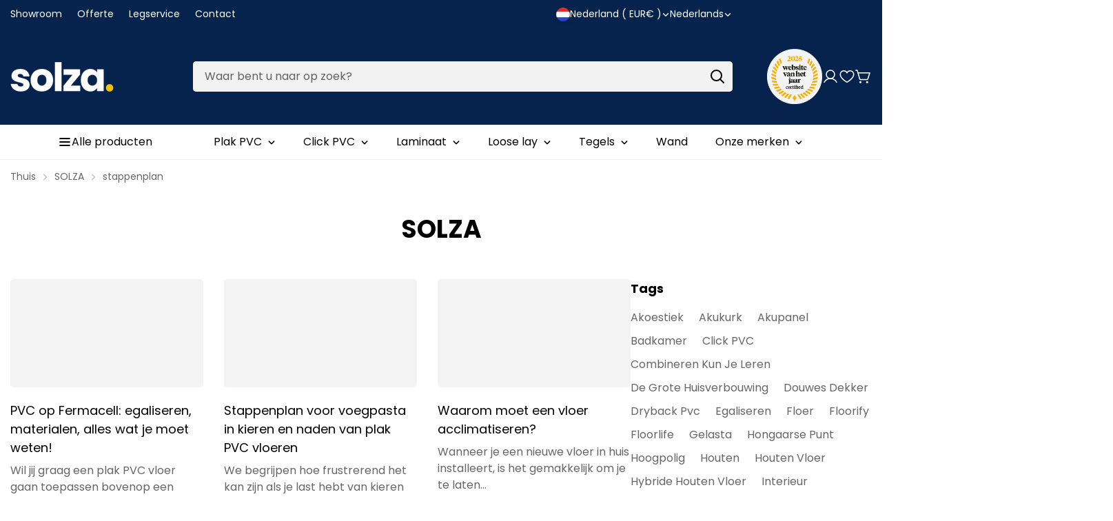

--- FILE ---
content_type: text/html; charset=utf-8
request_url: https://www.solza.nl/blogs/solza/tagged/stappenplan
body_size: 98783
content:
<!doctype html>
<html
  class="no-js "
  lang="nl"
  data-template="blog"
>
  <head>
	<script src="//www.solza.nl/cdn/shop/files/pandectes-rules.js?v=14800187980732241843"></script>
	
    
    
    <script type="text/lazyload">

if(!window.jQuery){
    var jqueryScript = document.createElement('script');
    jqueryScript.setAttribute('src','https://ajax.googleapis.com/ajax/libs/jquery/3.6.0/jquery.min.js'); 
    document.head.appendChild(jqueryScript); 
}

__DL__jQueryinterval = setInterval(function(){
    // wait for jQuery to load & run script after jQuery has loaded
    if(window.jQuery){
        // search parameters
        getURLParams = function(name, url){
            if (!url) url = window.location.href;
            name = name.replace(/[\[\]]/g, "\\$&");
            var regex = new RegExp("[?&]" + name + "(=([^&#]*)|&|#|$)"),
            results = regex.exec(url);
            if (!results) return null;
            if (!results[2]) return '';
            return decodeURIComponent(results[2].replace(/\+/g, " "));
        };
        
        /**********************
        * DYNAMIC DEPENDENCIES
        ***********************/
        
        __DL__ = {
            dynamicCart: true,  // if cart is dynamic (meaning no refresh on cart add) set to true
            debug: false, // if true, console messages will be displayed
            cart: null,
            wishlist: null,
            removeCart: null
        };
        
        customBindings = {
            cartTriggers: [],
            viewCart: [],
            removeCartTrigger: [],
            cartVisableSelector: [],
            promoSubscriptionsSelectors: [],
            promoSuccess: [],
            ctaSelectors: [],
            newsletterSelectors: [],
            newsletterSuccess: [],
            searchPage: [],
            wishlistSelector: [],
            removeWishlist: [],
            wishlistPage: [],
            searchTermQuery: [getURLParams('q')], // replace var with correct query
        };
        
        /* DO NOT EDIT */
        defaultBindings = {
            cartTriggers: ['form[action="/cart/add"] [type="submit"],.add-to-cart,.cart-btn'],
            viewCart: ['form[action="/cart"],.my-cart,.trigger-cart,#mobileCart'],
            removeCartTrigger: ['[href*="/cart/change"]'],
            cartVisableSelector: ['.inlinecart.is-active,.inline-cart.is-active'],
            promoSubscriptionsSelectors: [],
            promoSuccess: [],
            ctaSelectors: [],
            newsletterSelectors: ['input.contact_email'],
            newsletterSuccess: ['.success_message'],
            searchPage: ['search'],
            wishlistSelector: [],
            removeWishlist: [],
            wishlistPage: []
        };
        
        // stitch bindings
        objectArray = customBindings;
        outputObject = __DL__;
        
        applyBindings = function(objectArray, outputObject){
            for (var x in objectArray) {  
                var key = x;
                var objs = objectArray[x]; 
                values = [];    
                if(objs.length > 0){    
                    values.push(objs);
                    if(key in outputObject){              
                        values.push(outputObject[key]); 
                        outputObject[key] = values.join(", "); 
                    }else{        
                        outputObject[key] = values.join(", ");
                    }   
                }  
            }
        };
        
        applyBindings(customBindings, __DL__);
        applyBindings(defaultBindings, __DL__);
        
        /**********************
        * PREREQUISITE LIBRARIES 
        ***********************/
        
        clearInterval(__DL__jQueryinterval);
        
        // jquery-cookies.js
        if(typeof $.cookie!==undefined){
            (function(a){if(typeof define==='function'&&define.amd){define(['jquery'],a)}else if(typeof exports==='object'){module.exports=a(require('jquery'))}else{a(jQuery)}}(function($){var g=/\+/g;function encode(s){return h.raw?s:encodeURIComponent(s)}function decode(s){return h.raw?s:decodeURIComponent(s)}function stringifyCookieValue(a){return encode(h.json?JSON.stringify(a):String(a))}function parseCookieValue(s){if(s.indexOf('"')===0){s=s.slice(1,-1).replace(/\\"/g,'"').replace(/\\\\/g,'\\')}try{s=decodeURIComponent(s.replace(g,' '));return h.json?JSON.parse(s):s}catch(e){}}function read(s,a){var b=h.raw?s:parseCookieValue(s);return $.isFunction(a)?a(b):b}var h=$.cookie=function(a,b,c){if(arguments.length>1&&!$.isFunction(b)){c=$.extend({},h.defaults,c);if(typeof c.expires==='number'){var d=c.expires,t=c.expires=new Date();t.setMilliseconds(t.getMilliseconds()+d*864e+5)}return(document.cookie=[encode(a),'=',stringifyCookieValue(b),c.expires?'; expires='+c.expires.toUTCString():'',c.path?'; path='+c.path:'',c.domain?'; domain='+c.domain:'',c.secure?'; secure':''].join(''))}var e=a?undefined:{},cookies=document.cookie?document.cookie.split('; '):[],i=0,l=cookies.length;for(;i<l;i++){var f=cookies[i].split('='),name=decode(f.shift()),cookie=f.join('=');if(a===name){e=read(cookie,b);break}if(!a&&(cookie=read(cookie))!==undefined){e[name]=cookie}}return e};h.defaults={};$.removeCookie=function(a,b){$.cookie(a,'',$.extend({},b,{expires:-1}));return!$.cookie(a)}}))}
        
        /**********************
        * Begin dataLayer Build 
        ***********************/
        
        window.dataLayer = window.dataLayer || [];  // init data layer if doesn't already exist

        var template = "blog"; 
        
        /**
        * Landing Page Cookie
        * 1. Detect if user just landed on the site
        * 2. Only fires if Page Title matches website */
        
        $.cookie.raw = true;
        if ($.cookie('landingPage') === undefined || $.cookie('landingPage').length === 0) {
            var landingPage = true;
            $.cookie('landingPage', unescape);
            $.removeCookie('landingPage', {path: '/'});
            $.cookie('landingPage', 'landed', {path: '/'});
        } else {
            var landingPage = false;
            $.cookie('landingPage', unescape);
            $.removeCookie('landingPage', {path: '/'});
            $.cookie('landingPage', 'refresh', {path: '/'});
        }
        if (__DL__.debug) {
            console.log('Landing Page: ' + landingPage);
        }
        
        /** 
        * Log State Cookie */
        
        
        var isLoggedIn = false;
        
        if (!isLoggedIn) {
            $.cookie('logState', unescape);
            $.removeCookie('logState', {path: '/'});
            $.cookie('logState', 'loggedOut', {path: '/'});
        } else {
            if ($.cookie('logState') === 'loggedOut' || $.cookie('logState') === undefined) {
                $.cookie('logState', unescape);
                $.removeCookie('logState', {path: '/'});
                $.cookie('logState', 'firstLog', {path: '/'});
            } else if ($.cookie('logState') === 'firstLog') {
                $.cookie('logState', unescape);
                $.removeCookie('logState', {path: '/'});
                $.cookie('logState', 'refresh', {path: '/'});
            }
        }
        
        if ($.cookie('logState') === 'firstLog') {
            var firstLog = true;
        } else {
            var firstLog = false;
        }
        
        /**********************
        * DATALAYER SECTIONS 
        ***********************/
        
        /**
        * DATALAYER: Landing Page
        * Fires any time a user first lands on the site. */
        
        if ($.cookie('landingPage') === 'landed') {
            dataLayer.push({
                'pageType': 'Landing',
                'event': 'oid_first_time_visitor'
            });
        }
        
        /** 
        * DATALAYER: Log State
        * 1. Determine if user is logged in or not.
        * 2. Return User specific data. */
        
        var logState = {
            
            
            'logState' : "Logged Out",
            
            
            'firstLog'      : firstLog,
            'customerEmail' : null,
            'timestamp'     : Date().replace(/\(.*?\)/g,''),  
            
            'customerType'       : 'New',
            'customerTypeNumber' :'1', 
            
            'shippingInfo' : {
                'fullName'  : null,
                'firstName' : null,
                'lastName'  : null,
                'address1'  : null,
                'address2'  : null,
                'street'    : null,
                'city'      : null,
                'province'  : null,
                'zip'       : null,
                'country'   : null,
                'phone'     : null,
            },
            'billingInfo' : {
                'fullName'  : null,
                'firstName' : null,
                'lastName'  : null,
                'address1'  : null,
                'address2'  : null,
                'street'    : null,
                'city'      : null,
                'province'  : null,
                'zip'       : null,
                'country'   : null,
                'phone'     : null,
            },
            'checkoutEmail' : null,
            'currency'      : "EUR",
            'pageType'      : 'Log State',
            'event'         : 'oid_logState'
        }
        dataLayer.push(logState);

        /** 
        * DATALAYER: Homepage */
        
        if(document.location.pathname == "/"){
            dataLayer.push({
                'pageType' : 'Homepage',
                'event'    : 'oid_homepage',
                logState
            });
        }
      
        /** 
        * DATALAYER: 404 Pages
        * Fire on 404 Pages */
      	

        /** 
        * DATALAYER: Blog Articles
        * Fire on Blog Article Pages */
        
        
        /** DATALAYER: Product List Page (Collections, Category)
        * Fire on all product listing pages. */
        
            
        /** DATALAYER: Product Page
        * Fire on all Product View pages. */
        
      
        /** DATALAYER: Cart View
        * Fire anytime a user views their cart (non-dynamic) */               
        
                
        /** DATALAYER: Checkout on Shopify Plus **/
        if(Shopify.Checkout){
            var ecommerce = {
                'transaction_id': 'null',
                'affiliation': "Solza.nl",
                'value': "",
                'tax': "",
                'shipping': "",
                'subtotal': "",
                'currency': null,
                
                'email': null,
                'items':[],
                };
            if(Shopify.Checkout.step){ 
                if(Shopify.Checkout.step.length > 0){
                    if (Shopify.Checkout.step === 'contact_information'){
                        dataLayer.push({
                            'event'    :'oid_begin_checkout',
                            'pageType' :'Customer Information',
                            'step': 1,
                        	ecommerce
                        });
                    }else if (Shopify.Checkout.step === 'shipping_method'){
                        dataLayer.push({
                            'event'    :'oid_add_shipping_info',
                            'pageType' :'Shipping Information',
                            ecommerce
                        });
                    }else if( Shopify.Checkout.step === "payment_method" ){
                        dataLayer.push({
                            'event'    :'oid_add_payment_info',
                            'pageType' :'Add Payment Info',
                        	ecommerce
                        });
                    }
                }
                            
                /** DATALAYER: Transaction */
                if(Shopify.Checkout.page == "thank_you"){
                    dataLayer.push({
                    'pageType' :'Transaction',
                    'event'    :'oid_purchase',
                    ecommerce
                    });
                }               
            }
        }
              
	    /** DOM Ready **/	
        $(document).ready(function() {

            /** DATALAYER: Search Results */
            var searchPage = new RegExp(__DL__.searchPage, "g");
            if(document.location.pathname.match(searchPage)){
                var ecommerce = {
                    items :[],
                };
                dataLayer.push({
                    'pageType'   : "Search",
                    'search_term' : __DL__.searchTermQuery,                                       
                    'event'      : "oid_search",
                    'item_list_name'  : null,
                    ecommerce
                });    
            }
            
            /** DATALAYER: Remove From Cart **/
            

            /** Google Tag Manager **/
(function(w,d,s,l,i){w[l]=w[l]||[];w[l].push({'gtm.start':new Date().getTime(),event:'gtm.js'});var f=d.getElementsByTagName(s)[0],j=d.createElement(s),dl=l!='dataLayer'?'&l='+l:'';j.async=true;j.src='https://toekomst.solza.nl/gtm.js?id='+i+dl;f.parentNode.insertBefore(j,f);})(window,document,'script','dataLayer','GTM-W53SF8X');

        }); // document ready
    }
}, 500);
  
</script>              
    <meta charset="utf-8">
    <meta http-equiv="X-UA-Compatible" content="IE=edge">
    <meta name="viewport" content="width=device-width, initial-scale=1, maximum-scale=1.0, user-scalable=0">
    <meta name="theme-color" content="#000000">

    <!-- Google Tag Manager -->
<script>(function(w,d,s,l,i){w[l]=w[l]||[];w[l].push({'gtm.start':
    new Date().getTime(),event:'gtm.js'});var f=d.getElementsByTagName(s)[0],
    j=d.createElement(s),dl=l!='dataLayer'?'&l='+l:'';j.async=true;j.src=
    'https://www.googletagmanager.com/gtm.js?id='+i+dl;f.parentNode.insertBefore(j,f);
})(window,document,'script','dataLayer','GTM-PB4MPG6T');

</script>
<!-- End Google Tag Manager --><link href="//www.solza.nl/cdn/shop/t/22/assets/grid.css?v=110776282767031809871739294500" rel="stylesheet" type="text/css" media="all" />
<link href="//www.solza.nl/cdn/shop/t/22/assets/base.css?v=133621936356548925241739294500" rel="stylesheet" type="text/css" media="all" />
<link href="//www.solza.nl/cdn/shop/t/22/assets/modules.css?v=99818029341353796831739294500" rel="stylesheet" type="text/css" media="all" />
<link href="//www.solza.nl/cdn/shop/t/22/assets/vendor.css?v=3901215515505418141739294500" rel="stylesheet" type="text/css" media="all" />


<link rel="preconnect" href="https://cdn.shopify.com" crossorigin>

<link href="//www.solza.nl/cdn/shop/t/22/assets/vendor.min.js?v=19922018759545177631739294500" as="script" rel="preload">

<link rel="icon" type="image/png" href="//www.solza.nl/cdn/shop/files/Solza-favicon_99a58a6a-731a-45da-a679-fea5bec10d61.png?crop=center&height=32&v=1707809776&width=32">
<link rel="preconnect" href="https://fonts.shopifycdn.com" crossorigin><link rel="preload" as="font" href="//www.solza.nl/cdn/fonts/poppins/poppins_n4.0ba78fa5af9b0e1a374041b3ceaadf0a43b41362.woff2" type="font/woff2" crossorigin>
  <link rel="preload" as="font" href="//www.solza.nl/cdn/fonts/poppins/poppins_n7.56758dcf284489feb014a026f3727f2f20a54626.woff2" type="font/woff2" crossorigin><link rel="preload" as="font" href="//www.solza.nl/cdn/fonts/poppins/poppins_n7.56758dcf284489feb014a026f3727f2f20a54626.woff2" type="font/woff2" crossorigin><style>
  @font-face {  font-family: Poppins;  font-weight: 700;  font-style: normal;  font-display: swap;  src: url("//www.solza.nl/cdn/fonts/poppins/poppins_n7.56758dcf284489feb014a026f3727f2f20a54626.woff2") format("woff2"),       url("//www.solza.nl/cdn/fonts/poppins/poppins_n7.f34f55d9b3d3205d2cd6f64955ff4b36f0cfd8da.woff") format("woff");}@font-face {  font-family: Poppins;  font-weight: 900;  font-style: normal;  font-display: swap;  src: url("//www.solza.nl/cdn/fonts/poppins/poppins_n9.eb6b9ef01b62e777a960bfd02fc9fb4918cd3eab.woff2") format("woff2"),       url("//www.solza.nl/cdn/fonts/poppins/poppins_n9.6501a5bd018e348b6d5d6e8c335f9e7d32a80c36.woff") format("woff");}@font-face {  font-family: Poppins;  font-weight: 600;  font-style: normal;  font-display: swap;  src: url("//www.solza.nl/cdn/fonts/poppins/poppins_n6.aa29d4918bc243723d56b59572e18228ed0786f6.woff2") format("woff2"),       url("//www.solza.nl/cdn/fonts/poppins/poppins_n6.5f815d845fe073750885d5b7e619ee00e8111208.woff") format("woff");}:root {  --font-stack-header: Poppins, sans-serif;  --font-style-header: normal;  --font-weight-header: 700;  --font-weight-header--bolder: 900;  --font-weight-header--lighter: 600;}@font-face {  font-family: Poppins;  font-weight: 400;  font-style: normal;  font-display: swap;  src: url("//www.solza.nl/cdn/fonts/poppins/poppins_n4.0ba78fa5af9b0e1a374041b3ceaadf0a43b41362.woff2") format("woff2"),       url("//www.solza.nl/cdn/fonts/poppins/poppins_n4.214741a72ff2596839fc9760ee7a770386cf16ca.woff") format("woff");}@font-face {  font-family: Poppins;  font-weight: 700;  font-style: normal;  font-display: swap;  src: url("//www.solza.nl/cdn/fonts/poppins/poppins_n7.56758dcf284489feb014a026f3727f2f20a54626.woff2") format("woff2"),       url("//www.solza.nl/cdn/fonts/poppins/poppins_n7.f34f55d9b3d3205d2cd6f64955ff4b36f0cfd8da.woff") format("woff");}@font-face {  font-family: Poppins;  font-weight: 700;  font-style: normal;  font-display: swap;  src: url("//www.solza.nl/cdn/fonts/poppins/poppins_n7.56758dcf284489feb014a026f3727f2f20a54626.woff2") format("woff2"),       url("//www.solza.nl/cdn/fonts/poppins/poppins_n7.f34f55d9b3d3205d2cd6f64955ff4b36f0cfd8da.woff") format("woff");}@font-face {  font-family: Poppins;  font-weight: 400;  font-style: italic;  font-display: swap;  src: url("//www.solza.nl/cdn/fonts/poppins/poppins_i4.846ad1e22474f856bd6b81ba4585a60799a9f5d2.woff2") format("woff2"),       url("//www.solza.nl/cdn/fonts/poppins/poppins_i4.56b43284e8b52fc64c1fd271f289a39e8477e9ec.woff") format("woff");}@font-face {  font-family: Poppins;  font-weight: 700;  font-style: italic;  font-display: swap;  src: url("//www.solza.nl/cdn/fonts/poppins/poppins_i7.42fd71da11e9d101e1e6c7932199f925f9eea42d.woff2") format("woff2"),       url("//www.solza.nl/cdn/fonts/poppins/poppins_i7.ec8499dbd7616004e21155106d13837fff4cf556.woff") format("woff");}:root {  --font-weight-body--bold: 700;  --font-weight-body--bolder: 700;  --font-stack-body: Poppins, sans-serif;  --font-style-body: normal;  --font-weight-body: 400;}
</style>
<style>
html {
  font-size: calc(var(--font-base-size, 16) * 1px);
  -webkit-font-smoothing: antialiased;
  height: 100%;
  scroll-behavior: smooth;
}
body {
  margin: 0;
  font-family: var(--font-stack-body);
  font-weight: var(--font-weight-body);
  font-style: var(--font-style-body);
  color: rgb(var(--color-foreground));
  font-size: calc(var(--font-base-size, 16) * 1px);
  line-height: calc(var(--base-line-height) * 1px);
  background-color: rgb(var(--color-background));
  position: relative;
  min-height: 100%;
}

body {
  overflow-x: hidden;
}

html.prevent-scroll,
html.prevent-scroll body {
  height: auto;
  overflow: hidden;
}

h1, .h1, 
h2, .h2, 
h3, .h3, 
h4, .h4, 
h5, .h5, 
h6, .h6 {
  font-family: var(--font-stack-header);
  font-weight: var(--font-weight-header);
  font-style: var(--font-style-header);
  color: rgb(var(--color-foreground));
  line-height: normal;
  letter-spacing: var(--header-letter-spacing);
}
h1, .h1 {
  font-size:calc(((var(--font-h1-mobile))/ (var(--font-base-size))) * 1rem);
  line-height: 1.278;
}

h2, .h2 {
  font-size:calc(((var(--font-h2-mobile))/ (var(--font-base-size))) * 1rem);
  line-height: 1.267;
}

h3, .h3 {
  font-size: calc(((var(--font-h3-mobile)) / (var(--font-base-size))) * 1rem);
  line-height: 1.36;
}

h4, .h4 {
  font-size: calc(((var(--font-h4-mobile)) / (var(--font-base-size))) * 1rem);
  line-height: 1.4;
}

h5, .h5 {
  font-size: calc(((var(--font-h5-mobile)) / (var(--font-base-size))) * 1rem);
  line-height: 1.5;
}

h6, .h6 {
  font-size: calc(((var(--font-h6-mobile)) / (var(--font-base-size))) * 1rem);
  line-height: 1.5;
}

@media only screen and (min-width: 768px) {
  .h1, h1{
    font-size:calc(((var(--font-h1-tablet))/ (var(--font-base-size))) * 1rem);
    line-height: 1.238;
  }
  .h2, h2{
    font-size:calc(((var(--font-h2-tablet))/ (var(--font-base-size))) * 1rem);
    line-height: 1.235;
  }
  h3, .h3 {
    font-size: calc(((var(--font-h3-tablet)) / (var(--font-base-size))) * 1rem);
    line-height: 1.36;
  }
  h4, .h4 {
    font-size: calc(((var(--font-h4-tablet)) / (var(--font-base-size))) * 1rem);
    line-height: 1.4;
  }
}

@media only screen and (min-width: 1280px){
  .h1, h1{
    font-size:calc(((var(--font-h1-desktop))/ (var(--font-base-size))) * 1rem);
    line-height: 1.167;
  }
  .h2, h2{
    font-size:calc(((var(--font-h2-desktop))/ (var(--font-base-size))) * 1rem);
    line-height: 1.238;
  }
  h3, .h3 {
    font-size: calc(((var(--font-h3-desktop)) / (var(--font-base-size))) * 1rem);
    line-height: 1.278;
  }
  h4, .h4 {
    font-size: calc(((var(--font-h4-desktop)) / (var(--font-base-size))) * 1rem);
    line-height: 1.333;
  }
  h5, .h5 {
    font-size: calc(((var(--font-h5-desktop)) / (var(--font-base-size))) * 1rem);
  }
  h6, .h6 {
    font-size: calc(((var(--font-h6-desktop)) / (var(--font-base-size))) * 1rem);
  }
}
[style*="--aspect-ratio"] {
  position: relative;
  overflow: hidden;
}
[style*="--aspect-ratio"]:before {
  display: block;
  width: 100%;
  content: "";
  height: 0px;
}
[style*="--aspect-ratio"] > *:first-child {
  top: 0;
  left: 0;
  right: 0;
  position: absolute !important;
  object-fit: cover;
  width: 100%;
  height: 100%;
}
[style*="--aspect-ratio"]:before {
  padding-top: calc(100% / (0.0001 + var(--aspect-ratio, 16/9)));
}
@media ( max-width: 767px ) {
  [style*="--aspect-ratio"]:before {
    padding-top: calc(100% / (0.0001 + var(--aspect-ratio-mobile, var(--aspect-ratio, 16/9)) ));
  }
}
.swiper-wrapper {
  display: flex;
}
.swiper:not(.swiper-initialized) .swiper-slide {
  width: calc(100% / var(--items, 1));
  flex: 0 0 auto;
}
@media(max-width: 1023px) {
  .swiper:not(.swiper-initialized) .swiper-slide {
    min-width: 40vw;
    flex: 0 0 auto;
  }
}
@media (max-width: 767px) {
  .swiper:not(.swiper-initialized) .swiper-slide {
    min-width: 66vw;
    flex: 0 0 auto;
  }
}

@media (max-width: 1300px) {
  .m-show-bubble {
    padding-right: var(--header-top-spacing-right, 26px) !important;
  }
}

@media (min-width: 768px) and (max-width: 1300px) {
  .m-slider-controls--nav-outside .m-slider-controls__button {
    color: rgba(var(--text-black),1);
    background: rgba(var(--bg-white),1);
    border: 1px solid rgb(var(--color-border));
    border-radius: 9999px;
    box-shadow: 0 4px 24px #0000001f;
    transition: var(--m-duration-default, .25s) all;
  }

  .m-slider-controls--nav-outside .m-slider-controls__button svg {
    width: 16px !important;
    height: 16px !important;
  }

  .m-slider-controls--nav-outside .m-slider-controls__button svg path {
    stroke-width: 3px;
  }

  .m-slider-controls--nav-outside .m-slider-controls__button-prev {
    left: calc(var(--m-button-size)/-2 + var(--column-gap)/2) !important;
  }

  .m-slider-controls--nav-outside .m-slider-controls__button-next {
    right: calc(var(--m-button-size) / -2 + var(--column-gap) / 2) !important;
  }
}
</style>

    <script>(function(w,d,s,l,i){w[l]=w[l]||[];w[l].push({'gtm.start':new Date().getTime(),event:'gtm.js'});var f=d.getElementsByTagName(s)[0],j=d.createElement(s),dl=l!='dataLayer'?'&l='+l:'';j.async=true;j.src='https://toekomst.solza.nl/gtm.js?id='+i+dl;f.parentNode.insertBefore(j,f);})(window,document,'script','dataLayer','GTM-W53SF8X');</script>

    <link href="//www.solza.nl/cdn/shop/t/22/assets/grid.css?v=110776282767031809871739294500" rel="stylesheet" type="text/css" media="all" />
    <link href="//www.solza.nl/cdn/shop/t/22/assets/base.css?v=133621936356548925241739294500" rel="stylesheet" type="text/css" media="all" />
    <link href="//www.solza.nl/cdn/shop/t/22/assets/modules.css?v=99818029341353796831739294500" rel="stylesheet" type="text/css" media="all" />
    <link href="//www.solza.nl/cdn/shop/t/22/assets/pillar.css?v=112246268730154140981768316789" rel="stylesheet" type="text/css" media="all" />

    
<style data-shopify>
:root,.m-color-background-1, .tippy-box[data-theme~='m-color-background-1'] {
  		--color-background: 255,255,255;
  		
  			--gradient-background: #ffffff;
  		
  		--color-foreground: 0,0,0;
  		--color-foreground-secondary: 102,102,102;
  		--color-button: 0,0,0;
  		--color-button-text: 255,255,255;
  		--color-outline-button: 255,255,255;
  		--color-outline-button-text: 0,0,0;
  		--color-secondary-button: 242,242,242;
  		--color-secondary-button-text: 0,0,0;
  		--color-border: 238,238,238;
  		--color-price-sale: 5,35,76;
  		--color-price-regular: 102,102,102;
  		--color-form-field: 242,242,242;
  		--color-form-field-text: 0,0,0;
  		--color-tooltip: 34,34,34;
  		--color-tooltip-text: 255,255,255;
  		--color-primary: 5,35,76;
  	}
  
.m-color-background-2, .tippy-box[data-theme~='m-color-background-2'] {
  		--color-background: 255,255,255;
  		
  			--gradient-background: #ffffff;
  		
  		--color-foreground: 0,0,0;
  		--color-foreground-secondary: 34,34,34;
  		--color-button: 255,255,255;
  		--color-button-text: 0,0,0;
  		--color-outline-button: 255,255,255;
  		--color-outline-button-text: 255,255,255;
  		--color-secondary-button: 255,255,255;
  		--color-secondary-button-text: 0,0,0;
  		--color-border: 242,242,242;
  		--color-price-sale: 5,35,76;
  		--color-price-regular: 238,238,238;
  		--color-form-field: 255,255,255;
  		--color-form-field-text: 0,0,0;
  		--color-tooltip: 255,255,255;
  		--color-tooltip-text: 0,0,0;
  		--color-primary: 5,35,76;
  	}
  
.m-color-background-3, .tippy-box[data-theme~='m-color-background-3'] {
  		--color-background: 191,191,191;
  		
  			--gradient-background: #bfbfbf;
  		
  		--color-foreground: 255,255,255;
  		--color-foreground-secondary: 238,238,238;
  		--color-button: 255,255,255;
  		--color-button-text: 0,0,0;
  		--color-outline-button: 191,191,191;
  		--color-outline-button-text: 191,191,191;
  		--color-secondary-button: 255,255,255;
  		--color-secondary-button-text: 0,0,0;
  		--color-border: 174,80,0;
  		--color-price-sale: 174,80,0;
  		--color-price-regular: 102,102,102;
  		--color-form-field: 255,255,255;
  		--color-form-field-text: 0,0,0;
  		--color-tooltip: 0,0,0;
  		--color-tooltip-text: 255,255,255;
  		--color-primary: 255,255,255;
  	}
  
.m-color-background-4, .tippy-box[data-theme~='m-color-background-4'] {
  		--color-background: 68,189,50;
  		
  			--gradient-background: #44bd32;
  		
  		--color-foreground: 255,255,255;
  		--color-foreground-secondary: 238,238,238;
  		--color-button: 255,255,255;
  		--color-button-text: 0,0,0;
  		--color-outline-button: 68,189,50;
  		--color-outline-button-text: 255,255,255;
  		--color-secondary-button: 255,255,255;
  		--color-secondary-button-text: 0,0,0;
  		--color-border: 95,107,98;
  		--color-price-sale: 174,80,0;
  		--color-price-regular: 238,238,238;
  		--color-form-field: 255,255,255;
  		--color-form-field-text: 0,0,0;
  		--color-tooltip: 65,78,68;
  		--color-tooltip-text: 255,255,255;
  		--color-primary: 255,255,255;
  	}
  
.m-color-background-5, .tippy-box[data-theme~='m-color-background-5'] {
  		--color-background: 0,0,0;
  		
  			--gradient-background: #000000;
  		
  		--color-foreground: 255,255,255;
  		--color-foreground-secondary: 238,238,238;
  		--color-button: 255,255,255;
  		--color-button-text: 0,0,0;
  		--color-outline-button: 0,0,0;
  		--color-outline-button-text: 255,255,255;
  		--color-secondary-button: 255,255,255;
  		--color-secondary-button-text: 0,0,0;
  		--color-border: 174,80,0;
  		--color-price-sale: 255,171,0;
  		--color-price-regular: 255,255,255;
  		--color-form-field: 255,255,255;
  		--color-form-field-text: 0,0,0;
  		--color-tooltip: 174,80,0;
  		--color-tooltip-text: 255,255,255;
  		--color-primary: 255,255,255;
  	}
  
.m-color-scheme-98abe1c5-d453-445f-a04d-6584e08129ae, .tippy-box[data-theme~='m-color-scheme-98abe1c5-d453-445f-a04d-6584e08129ae'] {
  		--color-background: 228,105,76;
  		
  			--gradient-background: #e4694c;
  		
  		--color-foreground: 255,255,255;
  		--color-foreground-secondary: 238,238,238;
  		--color-button: 255,255,255;
  		--color-button-text: 0,0,0;
  		--color-outline-button: 228,105,76;
  		--color-outline-button-text: 255,255,255;
  		--color-secondary-button: 255,255,255;
  		--color-secondary-button-text: 0,0,0;
  		--color-border: 0,0,0;
  		--color-price-sale: 174,80,0;
  		--color-price-regular: 255,255,255;
  		--color-form-field: 255,255,255;
  		--color-form-field-text: 0,0,0;
  		--color-tooltip: 155,142,72;
  		--color-tooltip-text: 255,255,255;
  		--color-primary: 255,255,255;
  	}
  
.m-color-scheme-8ac6f64d-2ef8-41e0-8df5-0a7cb3580fdd, .tippy-box[data-theme~='m-color-scheme-8ac6f64d-2ef8-41e0-8df5-0a7cb3580fdd'] {
  		--color-background: 242,242,242;
  		
  			--gradient-background: #f2f2f2;
  		
  		--color-foreground: 0,0,0;
  		--color-foreground-secondary: 102,102,102;
  		--color-button: 0,0,0;
  		--color-button-text: 255,255,255;
  		--color-outline-button: 242,242,242;
  		--color-outline-button-text: 0,0,0;
  		--color-secondary-button: 242,242,242;
  		--color-secondary-button-text: 0,0,0;
  		--color-border: 238,238,238;
  		--color-price-sale: 174,80,0;
  		--color-price-regular: 102,102,102;
  		--color-form-field: 242,242,242;
  		--color-form-field-text: 102,102,102;
  		--color-tooltip: 34,34,34;
  		--color-tooltip-text: 255,255,255;
  		--color-primary: 174,80,0;
  	}
  
.m-color-scheme-e9bb5a59-eed5-4362-ab5e-3d6441907328, .tippy-box[data-theme~='m-color-scheme-e9bb5a59-eed5-4362-ab5e-3d6441907328'] {
  		--color-background: 8,57,124;
  		
  			--gradient-background: #08397c;
  		
  		--color-foreground: 0,0,0;
  		--color-foreground-secondary: 102,102,102;
  		--color-button: 0,0,0;
  		--color-button-text: 255,255,255;
  		--color-outline-button: 8,57,124;
  		--color-outline-button-text: 0,0,0;
  		--color-secondary-button: 242,242,242;
  		--color-secondary-button-text: 0,0,0;
  		--color-border: 219,219,219;
  		--color-price-sale: 174,80,0;
  		--color-price-regular: 102,102,102;
  		--color-form-field: 242,242,242;
  		--color-form-field-text: 102,102,102;
  		--color-tooltip: 34,34,34;
  		--color-tooltip-text: 255,255,255;
  		--color-primary: 174,80,0;
  	}
  
.m-color-scheme-f08d43fd-4b1f-4a68-b4fd-0103c8af3c3c, .tippy-box[data-theme~='m-color-scheme-f08d43fd-4b1f-4a68-b4fd-0103c8af3c3c'] {
  		--color-background: 250,250,250;
  		
  			--gradient-background: #fafafa;
  		
  		--color-foreground: 0,0,0;
  		--color-foreground-secondary: 102,102,102;
  		--color-button: 0,0,0;
  		--color-button-text: 255,255,255;
  		--color-outline-button: 250,250,250;
  		--color-outline-button-text: 0,0,0;
  		--color-secondary-button: 242,242,242;
  		--color-secondary-button-text: 0,0,0;
  		--color-border: 219,219,219;
  		--color-price-sale: 174,80,0;
  		--color-price-regular: 102,102,102;
  		--color-form-field: 242,242,242;
  		--color-form-field-text: 0,0,0;
  		--color-tooltip: 34,34,34;
  		--color-tooltip-text: 255,255,255;
  		--color-primary: 174,80,0;
  	}
  
.m-color-scheme-59d3f406-899a-407e-9b68-286a53f904c2, .tippy-box[data-theme~='m-color-scheme-59d3f406-899a-407e-9b68-286a53f904c2'] {
  		--color-background: 255,255,255;
  		
  			--gradient-background: #ffffff;
  		
  		--color-foreground: 0,0,0;
  		--color-foreground-secondary: 102,102,102;
  		--color-button: 68,189,50;
  		--color-button-text: 255,255,255;
  		--color-outline-button: 255,255,255;
  		--color-outline-button-text: 0,0,0;
  		--color-secondary-button: 242,242,242;
  		--color-secondary-button-text: 0,0,0;
  		--color-border: 238,238,238;
  		--color-price-sale: 174,80,0;
  		--color-price-regular: 102,102,102;
  		--color-form-field: 255,255,255;
  		--color-form-field-text: 0,0,0;
  		--color-tooltip: 34,34,34;
  		--color-tooltip-text: 255,255,255;
  		--color-primary: 68,189,50;
  	}
  
.m-color-scheme-d78318e3-b47e-46b7-a012-76eb6338eba3, .tippy-box[data-theme~='m-color-scheme-d78318e3-b47e-46b7-a012-76eb6338eba3'] {
  		--color-background: 5,35,76;
  		
  			--gradient-background: #05234c;
  		
  		--color-foreground: 255,255,255;
  		--color-foreground-secondary: 255,255,255;
  		--color-button: 5,35,76;
  		--color-button-text: 255,255,255;
  		--color-outline-button: 5,35,76;
  		--color-outline-button-text: 0,0,0;
  		--color-secondary-button: 242,242,242;
  		--color-secondary-button-text: 0,0,0;
  		--color-border: 238,238,238;
  		--color-price-sale: 249,199,0;
  		--color-price-regular: 102,102,102;
  		--color-form-field: 242,242,242;
  		--color-form-field-text: 0,0,0;
  		--color-tooltip: 249,199,0;
  		--color-tooltip-text: 255,255,255;
  		--color-primary: 249,199,0;
  	}
  
.m-color-scheme-b91df8d2-23bd-4049-bd5d-7651c195a3f1, .tippy-box[data-theme~='m-color-scheme-b91df8d2-23bd-4049-bd5d-7651c195a3f1'] {
  		--color-background: 255,255,255;
  		
  			--gradient-background: #ffffff;
  		
  		--color-foreground: 0,0,0;
  		--color-foreground-secondary: 102,102,102;
  		--color-button: 0,0,0;
  		--color-button-text: 255,255,255;
  		--color-outline-button: 255,255,255;
  		--color-outline-button-text: 0,0,0;
  		--color-secondary-button: 242,242,242;
  		--color-secondary-button-text: 0,0,0;
  		--color-border: 238,238,238;
  		--color-price-sale: 68,189,50;
  		--color-price-regular: 102,102,102;
  		--color-form-field: 242,242,242;
  		--color-form-field-text: 0,0,0;
  		--color-tooltip: 34,34,34;
  		--color-tooltip-text: 255,255,255;
  		--color-primary: 27,51,89;
  	}
  

  body, .m-color-background-1, .m-color-background-2, .m-color-background-3, .m-color-background-4, .m-color-background-5, .m-color-scheme-98abe1c5-d453-445f-a04d-6584e08129ae, .m-color-scheme-8ac6f64d-2ef8-41e0-8df5-0a7cb3580fdd, .m-color-scheme-e9bb5a59-eed5-4362-ab5e-3d6441907328, .m-color-scheme-f08d43fd-4b1f-4a68-b4fd-0103c8af3c3c, .m-color-scheme-59d3f406-899a-407e-9b68-286a53f904c2, .m-color-scheme-d78318e3-b47e-46b7-a012-76eb6338eba3, .m-color-scheme-b91df8d2-23bd-4049-bd5d-7651c195a3f1 {
  	color: rgb(var(--color-foreground));
  	background-color: rgb(var(--color-background));
  }:root {     /* ANIMATIONS */  	--m-duration-short: .1s;     --m-duration-default: .25s;     --m-duration-long: .5s;     --m-duration-image: .65s;     --m-duration-animate: 1s;     --m-animation-duration: 600ms;  	--m-easing: cubic-bezier(.33, 0, 0, 1);     --m-animation-fade-in-up: m-fade-in-up var(--m-animation-duration) cubic-bezier(0, 0, 0.3, 1) forwards;     --m-animation-fade-in-left: m-fade-in-left var(--m-animation-duration) cubic-bezier(0, 0, 0.3, 1) forwards;     --m-animation-fade-in-right: m-fade-in-right var(--m-animation-duration) cubic-bezier(0, 0, 0.3, 1) forwards;     --m-animation-fade-in-left-rtl: m-fade-in-left-rtl var(--m-animation-duration) cubic-bezier(0, 0, 0.3, 1) forwards;     --m-animation-fade-in-right-rtl: m-fade-in-right-rtl var(--m-animation-duration) cubic-bezier(0, 0, 0.3, 1) forwards;     --m-animation-fade-in: m-fade-in calc(var(--m-animation-duration) * 2) cubic-bezier(0, 0, 0.3, 1);     --m-animation-zoom-fade: m-zoom-fade var(--m-animation-duration) ease forwards;  	/* BODY */  	--base-line-height: 24;  	/* BUTTONS */  	--btn-letter-spacing: 0px;  	--btn-border-radius: 5px;  	--btn-border-width: 1px;  	--btn-line-height: 23px;  	  	/* INPUTS */  	--inputs-border-width: 0px;  	--inputs-radius: 5px;  	/* Notification */  	--color-success: #3a8735;  	--color-warning: #ff706b;  	--color-info: #959595;  	/* CUSTOM COLOR */  	--text-black: 0,0,0;  	--text-white: 255,255,255;  	--bg-black: 0,0,0;  	--bg-white: 255,255,255;  	--rounded-full: 9999px;  	--bg-card-placeholder: rgba(243,243,243,1);  	--arrow-select-box: url(//www.solza.nl/cdn/shop/t/22/assets/ar-down.svg?v=92728264558441377851739294500);  	/* FONT SIZES */  	--font-base-size: 16;     --font-base-small-size: 14;  	--font-btn-size: 16px;  	--font-btn-weight: 500;  	--font-h1-desktop: 60;  	--font-h1-tablet: 42;  	--font-h1-mobile: 36;  	--font-h2-desktop: 36;  	--font-h2-tablet: 28;  	--font-h2-mobile: 25;  	--font-h3-desktop: 28;  	--font-h3-tablet: 22;  	--font-h3-mobile: 19;  	--font-h4-desktop: 18;  	--font-h4-tablet: 14;  	--font-h4-mobile: 14;  	--font-h5-desktop: 18;  	--font-h5-mobile: 16;  	--font-h6-desktop: 16;  	--font-h6-mobile: 16;  	--header-letter-spacing: 0px;     --arrow-down-url: url(//www.solza.nl/cdn/shop/t/22/assets/arrow-down.svg?v=157552497485556416461739294500);     --arrow-down-white-url: url(//www.solza.nl/cdn/shop/t/22/assets/arrow-down-white.svg?v=70535736727834135531739294500);     --product-title-line-clamp: 2;  	/* LAYOUT */  	--page-width: 1300px;  	/* BADGES */  	--badge-radius: 3px;     /* Corner radius */     --boxed-radius: 5px;     --product-card-corner-radius: 5px;     --collection-card-corner-radius: 0px;     --article-card-corner-radius: 5px;     --corner-radius: 5px;  }
</style><link rel="stylesheet" href="//www.solza.nl/cdn/shop/t/22/assets/search.css?v=69655803015470906401739294500" media="print" onload="this.media='all'">
<link rel="stylesheet" href="//www.solza.nl/cdn/shop/t/22/assets/cart.css?v=20275170661226782211739294500" media="print" onload="this.media='all'">

<noscript><link href="//www.solza.nl/cdn/shop/t/22/assets/search.css?v=69655803015470906401739294500" rel="stylesheet" type="text/css" media="all" /></noscript>
<noscript><link href="//www.solza.nl/cdn/shop/t/22/assets/cart.css?v=20275170661226782211739294500" rel="stylesheet" type="text/css" media="all" /></noscript><link href="//www.solza.nl/cdn/shop/t/22/assets/vendor.css?v=3901215515505418141739294500" rel="stylesheet" type="text/css" media="all" /><link rel="stylesheet" href="//www.solza.nl/cdn/shop/t/22/assets/custom-style.css?v=154305127178574819201768315574" media="print" onload="this.media='all'">
<link rel="stylesheet" href="//www.solza.nl/cdn/shop/t/22/assets/custom.css?v=66880283547076061741767692149" media="print" onload="this.media='all'">
<noscript><link href="//www.solza.nl/cdn/shop/t/22/assets/custom-style.css?v=154305127178574819201768315574" rel="stylesheet" type="text/css" media="all" /></noscript>
<noscript><link href="//www.solza.nl/cdn/shop/t/22/assets/custom.css?v=66880283547076061741767692149" rel="stylesheet" type="text/css" media="all" /></noscript>




<script src="//www.solza.nl/cdn/shop/t/22/assets/product-list.js?v=80955542728629219951739294500" defer="defer"></script>

    
    <script>
      document.documentElement.className = document.documentElement.className.replace('no-js', 'js');
    </script>

    
      <script src="//www.solza.nl/cdn/shop/t/22/assets/prefetch.js?v=45322332413469255701739294739" type="text/javascript"></script>
    
    
    <script src="//www.solza.nl/cdn/shop/t/22/assets/vendor.min.js?v=19922018759545177631739294500" defer="defer"></script>
    <script src="//www.solza.nl/cdn/shop/t/22/assets/theme-global.js?v=14296125509820411591739294500" defer="defer"></script><script>window.performance && window.performance.mark && window.performance.mark('shopify.content_for_header.start');</script><meta id="shopify-digital-wallet" name="shopify-digital-wallet" content="/65532297441/digital_wallets/dialog">
<meta name="shopify-checkout-api-token" content="eec993907b1acaca69eb671e82de4d94">
<meta id="in-context-paypal-metadata" data-shop-id="65532297441" data-venmo-supported="false" data-environment="production" data-locale="nl_NL" data-paypal-v4="true" data-currency="EUR">
<link rel="alternate" type="application/atom+xml" title="Feed" href="/blogs/solza/tagged/stappenplan.atom" />
<link rel="alternate" hreflang="x-default" href="https://www.solza.nl/blogs/solza/tagged/stappenplan">
<link rel="alternate" hreflang="nl-BE" href="https://www.solza.be/blogs/solza/tagged/stappenplan">
<link rel="alternate" hreflang="en-BE" href="https://www.solza.be/en/blogs/solza/tagged/stappenplan">
<link rel="alternate" hreflang="fr-FR" href="https://www.solza.fr/blogs/solza/tagged/stappenplan">
<link rel="alternate" hreflang="en-FR" href="https://www.solza.fr/en/blogs/solza/tagged/stappenplan">
<link rel="alternate" hreflang="nl-NL" href="https://www.solza.nl/blogs/solza/tagged/stappenplan">
<link rel="alternate" hreflang="en-NL" href="https://www.solza.nl/en/blogs/solza/tagged/stappenplan">
<script async="async" src="/checkouts/internal/preloads.js?locale=nl-NL"></script>
<link rel="preconnect" href="https://shop.app" crossorigin="anonymous">
<script async="async" src="https://shop.app/checkouts/internal/preloads.js?locale=nl-NL&shop_id=65532297441" crossorigin="anonymous"></script>
<script id="apple-pay-shop-capabilities" type="application/json">{"shopId":65532297441,"countryCode":"NL","currencyCode":"EUR","merchantCapabilities":["supports3DS"],"merchantId":"gid:\/\/shopify\/Shop\/65532297441","merchantName":"Solza.nl","requiredBillingContactFields":["postalAddress","email","phone"],"requiredShippingContactFields":["postalAddress","email","phone"],"shippingType":"shipping","supportedNetworks":["visa","maestro","masterCard","amex"],"total":{"type":"pending","label":"Solza.nl","amount":"1.00"},"shopifyPaymentsEnabled":true,"supportsSubscriptions":true}</script>
<script id="shopify-features" type="application/json">{"accessToken":"eec993907b1acaca69eb671e82de4d94","betas":["rich-media-storefront-analytics"],"domain":"www.solza.nl","predictiveSearch":true,"shopId":65532297441,"locale":"nl"}</script>
<script>var Shopify = Shopify || {};
Shopify.shop = "s1-34lza.myshopify.com";
Shopify.locale = "nl";
Shopify.currency = {"active":"EUR","rate":"1.0"};
Shopify.country = "NL";
Shopify.theme = {"name":"PageSpeed : Solza 2.1","id":176217358668,"schema_name":"Megamog","schema_version":"1.0.0","theme_store_id":null,"role":"main"};
Shopify.theme.handle = "null";
Shopify.theme.style = {"id":null,"handle":null};
Shopify.cdnHost = "www.solza.nl/cdn";
Shopify.routes = Shopify.routes || {};
Shopify.routes.root = "/";</script>
<script type="module">!function(o){(o.Shopify=o.Shopify||{}).modules=!0}(window);</script>
<script>!function(o){function n(){var o=[];function n(){o.push(Array.prototype.slice.apply(arguments))}return n.q=o,n}var t=o.Shopify=o.Shopify||{};t.loadFeatures=n(),t.autoloadFeatures=n()}(window);</script>
<script>
  window.ShopifyPay = window.ShopifyPay || {};
  window.ShopifyPay.apiHost = "shop.app\/pay";
  window.ShopifyPay.redirectState = null;
</script>
<script id="shop-js-analytics" type="application/json">{"pageType":"blog"}</script>
<script defer="defer" async type="module" src="//www.solza.nl/cdn/shopifycloud/shop-js/modules/v2/client.init-shop-cart-sync_UynczhNm.nl.esm.js"></script>
<script defer="defer" async type="module" src="//www.solza.nl/cdn/shopifycloud/shop-js/modules/v2/chunk.common_DcaMryZs.esm.js"></script>
<script defer="defer" async type="module" src="//www.solza.nl/cdn/shopifycloud/shop-js/modules/v2/chunk.modal_BN20bkrG.esm.js"></script>
<script type="module">
  await import("//www.solza.nl/cdn/shopifycloud/shop-js/modules/v2/client.init-shop-cart-sync_UynczhNm.nl.esm.js");
await import("//www.solza.nl/cdn/shopifycloud/shop-js/modules/v2/chunk.common_DcaMryZs.esm.js");
await import("//www.solza.nl/cdn/shopifycloud/shop-js/modules/v2/chunk.modal_BN20bkrG.esm.js");

  window.Shopify.SignInWithShop?.initShopCartSync?.({"fedCMEnabled":true,"windoidEnabled":true});

</script>
<script>
  window.Shopify = window.Shopify || {};
  if (!window.Shopify.featureAssets) window.Shopify.featureAssets = {};
  window.Shopify.featureAssets['shop-js'] = {"shop-cart-sync":["modules/v2/client.shop-cart-sync_DLGgE1pD.nl.esm.js","modules/v2/chunk.common_DcaMryZs.esm.js","modules/v2/chunk.modal_BN20bkrG.esm.js"],"init-fed-cm":["modules/v2/client.init-fed-cm_B7MHgLso.nl.esm.js","modules/v2/chunk.common_DcaMryZs.esm.js","modules/v2/chunk.modal_BN20bkrG.esm.js"],"shop-toast-manager":["modules/v2/client.shop-toast-manager_CCdNiJf9.nl.esm.js","modules/v2/chunk.common_DcaMryZs.esm.js","modules/v2/chunk.modal_BN20bkrG.esm.js"],"init-shop-cart-sync":["modules/v2/client.init-shop-cart-sync_UynczhNm.nl.esm.js","modules/v2/chunk.common_DcaMryZs.esm.js","modules/v2/chunk.modal_BN20bkrG.esm.js"],"shop-button":["modules/v2/client.shop-button_CzHymRSq.nl.esm.js","modules/v2/chunk.common_DcaMryZs.esm.js","modules/v2/chunk.modal_BN20bkrG.esm.js"],"init-windoid":["modules/v2/client.init-windoid_BQuJSUEJ.nl.esm.js","modules/v2/chunk.common_DcaMryZs.esm.js","modules/v2/chunk.modal_BN20bkrG.esm.js"],"shop-cash-offers":["modules/v2/client.shop-cash-offers_BCrb2rSp.nl.esm.js","modules/v2/chunk.common_DcaMryZs.esm.js","modules/v2/chunk.modal_BN20bkrG.esm.js"],"pay-button":["modules/v2/client.pay-button_cdFtBGgT.nl.esm.js","modules/v2/chunk.common_DcaMryZs.esm.js","modules/v2/chunk.modal_BN20bkrG.esm.js"],"init-customer-accounts":["modules/v2/client.init-customer-accounts_UJMhGRdr.nl.esm.js","modules/v2/client.shop-login-button_BPIC_Y0L.nl.esm.js","modules/v2/chunk.common_DcaMryZs.esm.js","modules/v2/chunk.modal_BN20bkrG.esm.js"],"avatar":["modules/v2/client.avatar_BTnouDA3.nl.esm.js"],"checkout-modal":["modules/v2/client.checkout-modal_C4-Riuy0.nl.esm.js","modules/v2/chunk.common_DcaMryZs.esm.js","modules/v2/chunk.modal_BN20bkrG.esm.js"],"init-shop-for-new-customer-accounts":["modules/v2/client.init-shop-for-new-customer-accounts_DEbh1KMf.nl.esm.js","modules/v2/client.shop-login-button_BPIC_Y0L.nl.esm.js","modules/v2/chunk.common_DcaMryZs.esm.js","modules/v2/chunk.modal_BN20bkrG.esm.js"],"init-customer-accounts-sign-up":["modules/v2/client.init-customer-accounts-sign-up_Dy_W5xqF.nl.esm.js","modules/v2/client.shop-login-button_BPIC_Y0L.nl.esm.js","modules/v2/chunk.common_DcaMryZs.esm.js","modules/v2/chunk.modal_BN20bkrG.esm.js"],"init-shop-email-lookup-coordinator":["modules/v2/client.init-shop-email-lookup-coordinator_Cdzw34WI.nl.esm.js","modules/v2/chunk.common_DcaMryZs.esm.js","modules/v2/chunk.modal_BN20bkrG.esm.js"],"shop-follow-button":["modules/v2/client.shop-follow-button_ayUhRovB.nl.esm.js","modules/v2/chunk.common_DcaMryZs.esm.js","modules/v2/chunk.modal_BN20bkrG.esm.js"],"shop-login-button":["modules/v2/client.shop-login-button_BPIC_Y0L.nl.esm.js","modules/v2/chunk.common_DcaMryZs.esm.js","modules/v2/chunk.modal_BN20bkrG.esm.js"],"shop-login":["modules/v2/client.shop-login_BhsFQ0K1.nl.esm.js","modules/v2/chunk.common_DcaMryZs.esm.js","modules/v2/chunk.modal_BN20bkrG.esm.js"],"lead-capture":["modules/v2/client.lead-capture_bNuYTbSU.nl.esm.js","modules/v2/chunk.common_DcaMryZs.esm.js","modules/v2/chunk.modal_BN20bkrG.esm.js"],"payment-terms":["modules/v2/client.payment-terms_D75VKeBX.nl.esm.js","modules/v2/chunk.common_DcaMryZs.esm.js","modules/v2/chunk.modal_BN20bkrG.esm.js"]};
</script>
<script>(function() {
  var isLoaded = false;
  function asyncLoad() {
    if (isLoaded) return;
    isLoaded = true;
    var urls = ["https:\/\/loox.io\/widget\/oUpri3H_44\/loox.1749408011989.js?shop=s1-34lza.myshopify.com","https:\/\/cdn.shopify.com\/s\/files\/1\/0655\/3229\/7441\/t\/22\/assets\/yoast-active-script.js?v=1739294500\u0026shop=s1-34lza.myshopify.com","https:\/\/tseish-app.connect.trustedshops.com\/esc.js?apiBaseUrl=aHR0cHM6Ly90c2Vpc2gtYXBwLmNvbm5lY3QudHJ1c3RlZHNob3BzLmNvbQ==\u0026instanceId=czEtMzRsemEubXlzaG9waWZ5LmNvbQ==\u0026shop=s1-34lza.myshopify.com","https:\/\/product-samples.herokuapp.com\/complied\/main.min.js?shop=s1-34lza.myshopify.com"];
    for (var i = 0; i < urls.length; i++) {
      var s = document.createElement('script');
      s.type = 'text/javascript';
      s.async = true;
      s.src = urls[i];
      var x = document.getElementsByTagName('script')[0];
      x.parentNode.insertBefore(s, x);
    }
  };
  if(window.attachEvent) {
    window.attachEvent('onload', asyncLoad);
  } else {
    window.addEventListener('load', asyncLoad, false);
  }
})();</script>
<script id="__st">var __st={"a":65532297441,"offset":3600,"reqid":"088d66a6-cdb5-479c-8474-7f86e8cf8aba-1769709744","pageurl":"www.solza.nl\/blogs\/solza\/tagged\/stappenplan","s":"blogs-88117969121","u":"1cfe9021415a","p":"blog","rtyp":"blog","rid":88117969121};</script>
<script>window.ShopifyPaypalV4VisibilityTracking = true;</script>
<script id="captcha-bootstrap">!function(){'use strict';const t='contact',e='account',n='new_comment',o=[[t,t],['blogs',n],['comments',n],[t,'customer']],c=[[e,'customer_login'],[e,'guest_login'],[e,'recover_customer_password'],[e,'create_customer']],r=t=>t.map((([t,e])=>`form[action*='/${t}']:not([data-nocaptcha='true']) input[name='form_type'][value='${e}']`)).join(','),a=t=>()=>t?[...document.querySelectorAll(t)].map((t=>t.form)):[];function s(){const t=[...o],e=r(t);return a(e)}const i='password',u='form_key',d=['recaptcha-v3-token','g-recaptcha-response','h-captcha-response',i],f=()=>{try{return window.sessionStorage}catch{return}},m='__shopify_v',_=t=>t.elements[u];function p(t,e,n=!1){try{const o=window.sessionStorage,c=JSON.parse(o.getItem(e)),{data:r}=function(t){const{data:e,action:n}=t;return t[m]||n?{data:e,action:n}:{data:t,action:n}}(c);for(const[e,n]of Object.entries(r))t.elements[e]&&(t.elements[e].value=n);n&&o.removeItem(e)}catch(o){console.error('form repopulation failed',{error:o})}}const l='form_type',E='cptcha';function T(t){t.dataset[E]=!0}const w=window,h=w.document,L='Shopify',v='ce_forms',y='captcha';let A=!1;((t,e)=>{const n=(g='f06e6c50-85a8-45c8-87d0-21a2b65856fe',I='https://cdn.shopify.com/shopifycloud/storefront-forms-hcaptcha/ce_storefront_forms_captcha_hcaptcha.v1.5.2.iife.js',D={infoText:'Beschermd door hCaptcha',privacyText:'Privacy',termsText:'Voorwaarden'},(t,e,n)=>{const o=w[L][v],c=o.bindForm;if(c)return c(t,g,e,D).then(n);var r;o.q.push([[t,g,e,D],n]),r=I,A||(h.body.append(Object.assign(h.createElement('script'),{id:'captcha-provider',async:!0,src:r})),A=!0)});var g,I,D;w[L]=w[L]||{},w[L][v]=w[L][v]||{},w[L][v].q=[],w[L][y]=w[L][y]||{},w[L][y].protect=function(t,e){n(t,void 0,e),T(t)},Object.freeze(w[L][y]),function(t,e,n,w,h,L){const[v,y,A,g]=function(t,e,n){const i=e?o:[],u=t?c:[],d=[...i,...u],f=r(d),m=r(i),_=r(d.filter((([t,e])=>n.includes(e))));return[a(f),a(m),a(_),s()]}(w,h,L),I=t=>{const e=t.target;return e instanceof HTMLFormElement?e:e&&e.form},D=t=>v().includes(t);t.addEventListener('submit',(t=>{const e=I(t);if(!e)return;const n=D(e)&&!e.dataset.hcaptchaBound&&!e.dataset.recaptchaBound,o=_(e),c=g().includes(e)&&(!o||!o.value);(n||c)&&t.preventDefault(),c&&!n&&(function(t){try{if(!f())return;!function(t){const e=f();if(!e)return;const n=_(t);if(!n)return;const o=n.value;o&&e.removeItem(o)}(t);const e=Array.from(Array(32),(()=>Math.random().toString(36)[2])).join('');!function(t,e){_(t)||t.append(Object.assign(document.createElement('input'),{type:'hidden',name:u})),t.elements[u].value=e}(t,e),function(t,e){const n=f();if(!n)return;const o=[...t.querySelectorAll(`input[type='${i}']`)].map((({name:t})=>t)),c=[...d,...o],r={};for(const[a,s]of new FormData(t).entries())c.includes(a)||(r[a]=s);n.setItem(e,JSON.stringify({[m]:1,action:t.action,data:r}))}(t,e)}catch(e){console.error('failed to persist form',e)}}(e),e.submit())}));const S=(t,e)=>{t&&!t.dataset[E]&&(n(t,e.some((e=>e===t))),T(t))};for(const o of['focusin','change'])t.addEventListener(o,(t=>{const e=I(t);D(e)&&S(e,y())}));const B=e.get('form_key'),M=e.get(l),P=B&&M;t.addEventListener('DOMContentLoaded',(()=>{const t=y();if(P)for(const e of t)e.elements[l].value===M&&p(e,B);[...new Set([...A(),...v().filter((t=>'true'===t.dataset.shopifyCaptcha))])].forEach((e=>S(e,t)))}))}(h,new URLSearchParams(w.location.search),n,t,e,['guest_login'])})(!0,!0)}();</script>
<script integrity="sha256-4kQ18oKyAcykRKYeNunJcIwy7WH5gtpwJnB7kiuLZ1E=" data-source-attribution="shopify.loadfeatures" defer="defer" src="//www.solza.nl/cdn/shopifycloud/storefront/assets/storefront/load_feature-a0a9edcb.js" crossorigin="anonymous"></script>
<script crossorigin="anonymous" defer="defer" src="//www.solza.nl/cdn/shopifycloud/storefront/assets/shopify_pay/storefront-65b4c6d7.js?v=20250812"></script>
<script data-source-attribution="shopify.dynamic_checkout.dynamic.init">var Shopify=Shopify||{};Shopify.PaymentButton=Shopify.PaymentButton||{isStorefrontPortableWallets:!0,init:function(){window.Shopify.PaymentButton.init=function(){};var t=document.createElement("script");t.src="https://www.solza.nl/cdn/shopifycloud/portable-wallets/latest/portable-wallets.nl.js",t.type="module",document.head.appendChild(t)}};
</script>
<script data-source-attribution="shopify.dynamic_checkout.buyer_consent">
  function portableWalletsHideBuyerConsent(e){var t=document.getElementById("shopify-buyer-consent"),n=document.getElementById("shopify-subscription-policy-button");t&&n&&(t.classList.add("hidden"),t.setAttribute("aria-hidden","true"),n.removeEventListener("click",e))}function portableWalletsShowBuyerConsent(e){var t=document.getElementById("shopify-buyer-consent"),n=document.getElementById("shopify-subscription-policy-button");t&&n&&(t.classList.remove("hidden"),t.removeAttribute("aria-hidden"),n.addEventListener("click",e))}window.Shopify?.PaymentButton&&(window.Shopify.PaymentButton.hideBuyerConsent=portableWalletsHideBuyerConsent,window.Shopify.PaymentButton.showBuyerConsent=portableWalletsShowBuyerConsent);
</script>
<script data-source-attribution="shopify.dynamic_checkout.cart.bootstrap">document.addEventListener("DOMContentLoaded",(function(){function t(){return document.querySelector("shopify-accelerated-checkout-cart, shopify-accelerated-checkout")}if(t())Shopify.PaymentButton.init();else{new MutationObserver((function(e,n){t()&&(Shopify.PaymentButton.init(),n.disconnect())})).observe(document.body,{childList:!0,subtree:!0})}}));
</script>
<link id="shopify-accelerated-checkout-styles" rel="stylesheet" media="screen" href="https://www.solza.nl/cdn/shopifycloud/portable-wallets/latest/accelerated-checkout-backwards-compat.css" crossorigin="anonymous">
<style id="shopify-accelerated-checkout-cart">
        #shopify-buyer-consent {
  margin-top: 1em;
  display: inline-block;
  width: 100%;
}

#shopify-buyer-consent.hidden {
  display: none;
}

#shopify-subscription-policy-button {
  background: none;
  border: none;
  padding: 0;
  text-decoration: underline;
  font-size: inherit;
  cursor: pointer;
}

#shopify-subscription-policy-button::before {
  box-shadow: none;
}

      </style>
<script id="sections-script" data-sections="header" defer="defer" src="//www.solza.nl/cdn/shop/t/22/compiled_assets/scripts.js?v=14523"></script>
<script>window.performance && window.performance.mark && window.performance.mark('shopify.content_for_header.end');</script><script>
      if (Shopify.designMode) {
        document.documentElement.classList.add('shopify-design-mode');
      }
    </script>
    
    <script>window.MinimogTheme = {};window.MinimogTheme.version = '3.5.0';window.MinimogTheme.storeURL = "www.solza.nl";window.MinimogLibs = {};window.MinimogStrings = {  addToCart: "In mijn winkelwagen",  soldOut: "Uitverkocht",  unavailable: "Niet beschikbaar",  inStock: "Op voorraad",  checkout: "Ik ga bestellen",  viewCart: "Bekijk winkelwagen",  cartRemove: "Verwijderen",  zipcodeValidate: "De postcode mag niet leeg zijn",  noShippingRate: "Er zijn geen verzendkosten voor uw adres.",  shippingRatesResult: "We hebben gevonden {{count}} verzendtarief(en) voor uw adres",  recommendTitle: "Aanbeveling voor jou",  shipping: "Verzenden",  add: "Toevoegen",  itemAdded: "Product is succesvol aan winkelwagen toegevoegd",  requiredField: "Vul alle verplichte velden in(*) voordat u deze aan winkelwagen toevoegt!",  hours: "uur",  mins: "min",  outOfStock: "Geen voorraad meer",  sold: "Verkocht",  available: "Beschikbaar",  preorder: "Voorafgaande bestelling",  sold_out_items_message: "Het product is al uitverkocht.",  unitPrice: "Eenheid prijs",  unitPriceSeparator: "per",  cartError: "Er is een fout opgetreden bij het bijwerken van uw winkelwagen. ",  quantityError: "Niet genoeg artikelen beschikbaar.  [quantity] links.",};window.MinimogThemeStyles = {  product: "https://www.solza.nl/cdn/shop/t/22/assets/product.css?v=11784688560413639931739294500"};window.MinimogThemeScripts = {  productModel: "https://www.solza.nl/cdn/shop/t/22/assets/product-model.js?v=116323143127740990381739294500",  productMedia: "https://www.solza.nl/cdn/shop/t/22/assets/product-media.js?v=180524813483402361031739294500",  variantsPicker: "https://www.solza.nl/cdn/shop/t/22/assets/variant-picker.js?v=79279468373482106071739294500",  instagram: "https://www.solza.nl/cdn/shop/t/22/assets/instagram.js?v=140075868288217585251739294500"};window.MinimogSettings = {  design_mode: false,  requestPath: "\/blogs\/solza\/tagged\/stappenplan",  template: "blog",  templateName: "blog",currency_code: "EUR",  money_format: "€{{amount_with_comma_separator}}",  base_url: window.location.origin + Shopify.routes.root,  money_with_currency_format: "€{{amount_with_comma_separator}} EUR","filter_color1.png":"\/\/www.solza.nl\/cdn\/shop\/t\/22\/assets\/filter_color1.png?v=81787020459133414561739418863","filter_color1":"Gingham","filter_color2.png":"\/\/www.solza.nl\/cdn\/shop\/t\/22\/assets\/filter_color2.png?v=180320753550414427191739294500","filter_color2":"flannel",theme: {    id: 176217358668,    name: "PageSpeed : Solza 2.1",    role: "main",    version: "3.0.1",    online_store_version: "2.0",    preview_url: "https://www.solza.nl?preview_theme_id=176217358668",  },  shop_domain: "https:\/\/www.solza.nl",  shop_locale: {    published: [{"shop_locale":{"locale":"nl","enabled":true,"primary":true,"published":true}},{"shop_locale":{"locale":"en","enabled":true,"primary":false,"published":true}}],    current: "nl",    primary: "nl",  },  routes: {    root: "\/",    cart: "\/cart",    product_recommendations_url: "\/recommendations\/products",    cart_add_url: '/cart/add',    cart_change_url: '/cart/change',    cart_update_url: '/cart/update',    predictive_search_url: '/search/suggest',    search_url: '/search'  },  hide_unavailable_product_options: true,  pcard_image_ratio: "3\/4",  cookie_consent_allow: "Allow Cookies",  cookie_consent_message: "This website uses cookies to ensure you get the best experience on our website.",  cookie_consent_placement: "bottom-left",  cookie_consent_learnmore_link: "https:\/\/www.cookiesandyou.com\/",  cookie_consent_learnmore: "Learn more",  cookie_consent_theme: "white",  cookie_consent_decline: "Decline",  show_cookie_consent: false,  product_colors: "red: #ff0041,\nyellow: #FDDA76,\nblack: #000000,\nblack band: #000000,\nblue: #8DB4D2,\ngreen: #426e4c,\npurple: #B19CD9,\nsilver: #EEEEEF,\nwhite: #FFFFFF,\nbrown: #836953,\nlight brown: #B5651D,\ndark turquoise: #23cddc,\norange: #FFB347,\ntan: #E9D1BF,\nviolet: #B490B0,\npink: #FFD1DC,\ngrey: #E0E0E0,\nsky: #96BDC6,\npale leaf: #CCD4BF,\nlight blue: #b1c5d4,\ndark grey: #aca69f,\nbeige: #EBE6DB,\nbeige band: #EED9C4,\ndark blue: #063e66,\ncream: #FFFFCC,\nlight pink: #FBCFCD,\nmint: #bedce3,\ndark gray: #3A3B3C,\nrosy brown: #c4a287,\nlight grey:#D3D3D3,\ncopper: #B87333,\nrose gold: #ECC5C0,\nnight blue: #151B54,\ncoral: #FF7F50,\nlight purple: #C6AEC7,\ndark brown: #5d4033,\ndark green: #023020,\ngolden yellow: #f8ba04,\nmatte blue: #013d75,\nnatural: #dcba92,\nash brown: #9b6743,\nbrass: #dabb6b,\ncaper green: #636550,\ncharcoal: #35434d,\ndark wheat: #916f4c,\ndeep blue: #1a4975,\ndeep purple: #35013d,\ndeep sea blue: #2b5e88,\nflamingo pink: #fdc9d6,\nglacier white: #84b5c8,\ngrass green: #469d17,\nheathered spruce: #628fb9,\nivory: #f8f4e8,\njade green: #0da672,\nlight gray: #d4d4d4,\nluxe silver:: #b8b8b8,\nphantom black: #2d3134,\nplatinum: #E5E4E2,,\nsage green: #B2AC88,\nsea: #006994,\nsea glass: #95e1c8,\nsky blue: #87CEEB,\nspace black: #333334,\nspace gray: #717378,\nstone blue: #809ca7,\ntriple black: #000000,\nolive green: #aaae96,\ngray green: #69756b,\nindigo: #393e4a",  use_ajax_atc: true,  discount_code_enable: true,  enable_cart_drawer: true,  pcard_show_lowest_prices: false,  date_now: "2026\/01\/29 19:02:00+0100 (CET)",  foxKitBaseUrl: "foxkit.app"};</script>

<script>
  function __setSwatchesOptions() {
    try {
      MinimogSettings._colorSwatches = []
      MinimogSettings._imageSwatches = []
  
      MinimogSettings.product_colors
        .split(',').filter(Boolean)
        .forEach(colorSwatch => {
          const [key, value] = colorSwatch.split(':')
          MinimogSettings._colorSwatches.push({
            key: key.trim().toLowerCase(),
            value: value && value.trim() || ''
          })
        })
  
      Object.keys(MinimogSettings).forEach(key => {
        if (key.includes('filter_color') && !key.includes('.png')) {
          if (MinimogSettings[`${key}.png`]) {
            MinimogSettings._imageSwatches.push({
              key: MinimogSettings[key].toLowerCase(),
              value: MinimogSettings[`${key}.png`]
            })
          }
        }
      })
    } catch (e) {
      console.error('Failed to convert color/image swatch structure!', e)
    }
  }

  __setSwatchesOptions();
</script>

    <!-- Begin eTrusted bootstrap tag -->
    <script src="https://integrations.etrusted.com/applications/widget.js/v2" defer async></script>
    <!-- End eTrusted bootstrap tag -->
    <!-- <link rel="preconnect" href="https://fonts.googleapis.com">
    <link rel="preconnect" href="https://fonts.gstatic.com" crossorigin>
    <link
      href="https://fonts.googleapis.com/css2?family=Poppins:ital,wght@0,100;0,200;0,300;0,400;0,500;0,600;0,700;0,800;0,900;1,100;1,200;1,300;1,400;1,500;1,600;1,700;1,800;1,900&display=swap"
      rel="stylesheet"
    > -->
    <meta name="google-site-verification" content="EJs6heDVotlGwv0jsMUP-Rg84wsZgnOX1c6Uo3hooBY"><!-- BEGIN app block: shopify://apps/pandectes-gdpr/blocks/banner/58c0baa2-6cc1-480c-9ea6-38d6d559556a -->
  
    
      <!-- TCF is active, scripts are loaded above -->
      
        <script>
          if (!window.PandectesRulesSettings) {
            window.PandectesRulesSettings = {"store":{"id":65532297441,"adminMode":false,"headless":false,"storefrontRootDomain":"","checkoutRootDomain":"","storefrontAccessToken":""},"banner":{"revokableTrigger":false,"cookiesBlockedByDefault":"7","hybridStrict":false,"isActive":true},"geolocation":{"auOnly":false,"brOnly":false,"caOnly":false,"chOnly":false,"euOnly":true,"jpOnly":false,"nzOnly":false,"thOnly":false,"zaOnly":false,"canadaOnly":false,"globalVisibility":false},"blocker":{"isActive":false,"googleConsentMode":{"isActive":true,"id":"","analyticsId":"","adwordsId":"","adStorageCategory":4,"analyticsStorageCategory":2,"functionalityStorageCategory":1,"personalizationStorageCategory":1,"securityStorageCategory":0,"customEvent":true,"redactData":false,"urlPassthrough":false,"dataLayerProperty":"dataLayer","waitForUpdate":0,"useNativeChannel":true,"debugMode":false},"facebookPixel":{"isActive":false,"id":"","ldu":false},"microsoft":{"isActive":false,"uetTags":""},"rakuten":{"isActive":false,"cmp":false,"ccpa":false},"gpcIsActive":true,"klaviyoIsActive":false,"defaultBlocked":7,"patterns":{"whiteList":[],"blackList":{"1":[],"2":[],"4":[],"8":[]},"iframesWhiteList":[],"iframesBlackList":{"1":[],"2":[],"4":[],"8":[]},"beaconsWhiteList":[],"beaconsBlackList":{"1":[],"2":[],"4":[],"8":[]}}}};
            const rulesScript = document.createElement('script');
            window.PandectesRulesSettings.auto = true;
            rulesScript.src = "https://cdn.shopify.com/extensions/019c0a11-cd50-7ee3-9d65-98ad30ff9c55/gdpr-248/assets/pandectes-rules.js";
            const firstChild = document.head.firstChild;
            document.head.insertBefore(rulesScript, firstChild);
          }
        </script>
      
      <script>
        
          window.PandectesSettings = {"store":{"id":65532297441,"plan":"plus","theme":"PageSpeed : Solza 2.1","primaryLocale":"nl","adminMode":false,"headless":false,"storefrontRootDomain":"","checkoutRootDomain":"","storefrontAccessToken":""},"tsPublished":1749716204,"declaration":{"showType":true,"showPurpose":false,"showProvider":false,"declIntroText":"We gebruiken cookies om de functionaliteit van de website te optimaliseren, de prestaties te analyseren en u een gepersonaliseerde ervaring te bieden. Sommige cookies zijn essentieel om de website goed te laten werken en correct te laten functioneren. Die cookies kunnen niet worden uitgeschakeld. In dit venster kunt u uw voorkeur voor cookies beheren.","showDateGenerated":true},"language":{"unpublished":[],"languageMode":"Multilingual","fallbackLanguage":"nl","languageDetection":"browser","languagesSupported":["en","de","fr"]},"texts":{"managed":{"headerText":{"de":"Wir respektieren deine Privatsphäre","en":"We respect your privacy","fr":"Nous respectons votre vie privée","nl":"Wij respecteren uw privacy"},"consentText":{"de":"Diese Website verwendet Cookies, um Ihnen das beste Erlebnis zu bieten.","en":"This website uses cookies to ensure you get the best experience.","fr":"Ce site utilise des cookies pour vous garantir la meilleure expérience.","nl":"Solza B.V. maakt gebruik van cookies om u de beste ervaring te bieden."},"linkText":{"de":"Mehr erfahren","en":"Learn more","fr":"Apprendre encore plus","nl":"Kom meer te weten"},"imprintText":{"de":"Impressum","en":"Imprint","fr":"Imprimer","nl":"Afdruk"},"googleLinkText":{"de":"Googles Datenschutzbestimmungen","en":"Google's Privacy Terms","fr":"Conditions de confidentialité de Google","nl":"Privacyvoorwaarden van Google"},"allowButtonText":{"de":"Annehmen","en":"Accept","fr":"J'accepte","nl":"Aanvaarden"},"denyButtonText":{"de":"Ablehnen","en":"Decline","fr":"Déclin","nl":"Afwijzen"},"dismissButtonText":{"de":"Okay","en":"Ok","fr":"D'accord","nl":"OK"},"leaveSiteButtonText":{"de":"Diese Seite verlassen","en":"Leave this site","fr":"Quitter ce site","nl":"Verlaat deze site"},"preferencesButtonText":{"de":"Einstellungen","en":"Preferences","fr":"Préférences","nl":"Voorkeuren"},"cookiePolicyText":{"de":"Cookie-Richtlinie","en":"Cookie policy","fr":"Politique de cookies","nl":"Cookie beleid"},"preferencesPopupTitleText":{"de":"Einwilligungseinstellungen verwalten","en":"Manage consent preferences","fr":"Gérer les préférences de consentement","nl":"Toestemmingsvoorkeuren beheren"},"preferencesPopupIntroText":{"de":"Wir verwenden Cookies, um die Funktionalität der Website zu optimieren, die Leistung zu analysieren und Ihnen ein personalisiertes Erlebnis zu bieten. Einige Cookies sind für den ordnungsgemäßen Betrieb der Website unerlässlich. Diese Cookies können nicht deaktiviert werden. In diesem Fenster können Sie Ihre Präferenzen für Cookies verwalten.","en":"We use cookies to optimize website functionality, analyze the performance, and provide personalized experience to you. Some cookies are essential to make the website operate and function correctly. Those cookies cannot be disabled. In this window you can manage your preference of cookies.","fr":"Nous utilisons des cookies pour optimiser les fonctionnalités du site Web, analyser les performances et vous offrir une expérience personnalisée. Certains cookies sont indispensables au bon fonctionnement et au bon fonctionnement du site. Ces cookies ne peuvent pas être désactivés. Dans cette fenêtre, vous pouvez gérer votre préférence de cookies.","nl":"We gebruiken cookies om de functionaliteit van de website te optimaliseren, de prestaties te analyseren en u een gepersonaliseerde ervaring te bieden. Sommige cookies zijn essentieel om de website correct te laten werken en functioneren. Die cookies kunnen niet worden uitgeschakeld. In dit venster kunt u uw voorkeur voor cookies beheren."},"preferencesPopupSaveButtonText":{"de":"Auswahl speichern","en":"Save preferences","fr":"Enregistrer les préférences","nl":"Voorkeuren opslaan"},"preferencesPopupCloseButtonText":{"de":"Schließen","en":"Close","fr":"proche","nl":"Sluiten"},"preferencesPopupAcceptAllButtonText":{"de":"Alles Akzeptieren","en":"Accept all","fr":"Accepter tout","nl":"Accepteer alles"},"preferencesPopupRejectAllButtonText":{"de":"Alles ablehnen","en":"Reject all","fr":"Tout rejeter","nl":"Alles afwijzen"},"cookiesDetailsText":{"de":"Cookie-Details","en":"Cookies details","fr":"Détails des cookies","nl":"Cookiegegevens"},"preferencesPopupAlwaysAllowedText":{"de":"Immer erlaubt","en":"Always allowed","fr":"Toujours activé","nl":"altijd toegestaan"},"accessSectionParagraphText":{"de":"Sie haben das Recht, jederzeit auf Ihre Daten zuzugreifen.","en":"You have the right to request access to your data at any time.","fr":"Vous avez le droit de pouvoir accéder à vos données à tout moment.","nl":"U heeft te allen tijde het recht om uw gegevens in te zien."},"accessSectionTitleText":{"de":"Datenübertragbarkeit","en":"Data portability","fr":"Portabilité des données","nl":"Gegevensportabiliteit"},"accessSectionAccountInfoActionText":{"de":"persönliche Daten","en":"Personal data","fr":"Données personnelles","nl":"Persoonlijke gegevens"},"accessSectionDownloadReportActionText":{"de":"Alle Daten anfordern","en":"Request export","fr":"Tout télécharger","nl":"Download alles"},"accessSectionGDPRRequestsActionText":{"de":"Anfragen betroffener Personen","en":"Data subject requests","fr":"Demandes des personnes concernées","nl":"Verzoeken van betrokkenen"},"accessSectionOrdersRecordsActionText":{"de":"Aufträge","en":"Orders","fr":"Ordres","nl":"Bestellingen"},"rectificationSectionParagraphText":{"de":"Sie haben das Recht, die Aktualisierung Ihrer Daten zu verlangen, wann immer Sie dies für angemessen halten.","en":"You have the right to request your data to be updated whenever you think it is appropriate.","fr":"Vous avez le droit de demander la mise à jour de vos données chaque fois que vous le jugez approprié.","nl":"U hebt het recht om te vragen dat uw gegevens worden bijgewerkt wanneer u dat nodig acht."},"rectificationSectionTitleText":{"de":"Datenberichtigung","en":"Data Rectification","fr":"Rectification des données","nl":"Gegevens rectificatie"},"rectificationCommentPlaceholder":{"de":"Beschreiben Sie, was Sie aktualisieren möchten","en":"Describe what you want to be updated","fr":"Décrivez ce que vous souhaitez mettre à jour","nl":"Beschrijf wat u wilt bijwerken"},"rectificationCommentValidationError":{"de":"Kommentar ist erforderlich","en":"Comment is required","fr":"Un commentaire est requis","nl":"Commentaar is verplicht"},"rectificationSectionEditAccountActionText":{"de":"Aktualisierung anfordern","en":"Request an update","fr":"Demander une mise à jour","nl":"Vraag een update aan"},"erasureSectionTitleText":{"de":"Recht auf Löschung","en":"Right to be forgotten","fr":"Droit à l'oubli","nl":"Recht om vergeten te worden"},"erasureSectionParagraphText":{"de":"Sie haben das Recht, die Löschung aller Ihrer Daten zu verlangen. Danach können Sie nicht mehr auf Ihr Konto zugreifen.","en":"You have the right to ask all your data to be erased. After that, you will no longer be able to access your account.","fr":"Vous avez le droit de demander que toutes vos données soient effacées. Après cela, vous ne pourrez plus accéder à votre compte.","nl":"U heeft het recht om al uw gegevens te laten wissen. Daarna heeft u geen toegang meer tot uw account."},"erasureSectionRequestDeletionActionText":{"de":"Löschung personenbezogener Daten anfordern","en":"Request personal data deletion","fr":"Demander la suppression des données personnelles","nl":"Verzoek om verwijdering van persoonlijke gegevens"},"consentDate":{"de":"Zustimmungsdatum","en":"Consent date","fr":"Date de consentement","nl":"Toestemmingsdatum"},"consentId":{"de":"Einwilligungs-ID","en":"Consent ID","fr":"ID de consentement","nl":"Toestemmings-ID"},"consentSectionChangeConsentActionText":{"de":"Einwilligungspräferenz ändern","en":"Change consent preference","fr":"Modifier la préférence de consentement","nl":"Wijzig de toestemmingsvoorkeur"},"consentSectionConsentedText":{"de":"Sie haben der Cookie-Richtlinie dieser Website zugestimmt am","en":"You consented to the cookies policy of this website on","fr":"Vous avez consenti à la politique de cookies de ce site Web sur","nl":"U heeft ingestemd met het cookiebeleid van deze website op:"},"consentSectionNoConsentText":{"de":"Sie haben der Cookie-Richtlinie dieser Website nicht zugestimmt.","en":"You have not consented to the cookies policy of this website.","fr":"Vous n'avez pas consenti à la politique de cookies de ce site Web.","nl":"U heeft niet ingestemd met het cookiebeleid van deze website."},"consentSectionTitleText":{"de":"Ihre Cookie-Einwilligung","en":"Your cookie consent","fr":"Votre consentement aux cookies","nl":"Uw toestemming voor cookies"},"consentStatus":{"de":"Einwilligungspräferenz","en":"Consent preference","fr":"Préférence de consentement","nl":"Toestemmingsvoorkeur"},"confirmationFailureMessage":{"de":"Ihre Anfrage wurde nicht bestätigt. Bitte versuchen Sie es erneut und wenn das Problem weiterhin besteht, wenden Sie sich an den Ladenbesitzer, um Hilfe zu erhalten","en":"Your request was not verified. Please try again and if problem persists, contact store owner for assistance","fr":"Votre demande n'a pas été vérifiée. Veuillez réessayer et si le problème persiste, contactez le propriétaire du magasin pour obtenir de l'aide","nl":"Uw verzoek is niet geverifieerd. Probeer het opnieuw en als het probleem aanhoudt, neem dan contact op met de winkeleigenaar voor hulp"},"confirmationFailureTitle":{"de":"Ein Problem ist aufgetreten","en":"A problem occurred","fr":"Un problème est survenu","nl":"Er is een probleem opgetreden"},"confirmationSuccessMessage":{"de":"Wir werden uns in Kürze zu Ihrem Anliegen bei Ihnen melden.","en":"We will soon get back to you as to your request.","fr":"Nous reviendrons rapidement vers vous quant à votre demande.","nl":"We zullen spoedig contact met u opnemen over uw verzoek."},"confirmationSuccessTitle":{"de":"Ihre Anfrage wurde bestätigt","en":"Your request is verified","fr":"Votre demande est vérifiée","nl":"Uw verzoek is geverifieerd"},"guestsSupportEmailFailureMessage":{"de":"Ihre Anfrage wurde nicht übermittelt. Bitte versuchen Sie es erneut und wenn das Problem weiterhin besteht, wenden Sie sich an den Shop-Inhaber, um Hilfe zu erhalten.","en":"Your request was not submitted. Please try again and if problem persists, contact store owner for assistance.","fr":"Votre demande n'a pas été soumise. Veuillez réessayer et si le problème persiste, contactez le propriétaire du magasin pour obtenir de l'aide.","nl":"Uw verzoek is niet ingediend. Probeer het opnieuw en als het probleem aanhoudt, neem dan contact op met de winkeleigenaar voor hulp."},"guestsSupportEmailFailureTitle":{"de":"Ein Problem ist aufgetreten","en":"A problem occurred","fr":"Un problème est survenu","nl":"Er is een probleem opgetreden"},"guestsSupportEmailPlaceholder":{"de":"E-Mail-Addresse","en":"E-mail address","fr":"Adresse e-mail","nl":"E-mailadres"},"guestsSupportEmailSuccessMessage":{"de":"Wenn Sie als Kunde dieses Shops registriert sind, erhalten Sie in Kürze eine E-Mail mit Anweisungen zum weiteren Vorgehen.","en":"If you are registered as a customer of this store, you will soon receive an email with instructions on how to proceed.","fr":"Si vous êtes inscrit en tant que client de ce magasin, vous recevrez bientôt un e-mail avec des instructions sur la marche à suivre.","nl":"Als je bent geregistreerd als klant van deze winkel, ontvang je binnenkort een e-mail met instructies over hoe je verder kunt gaan."},"guestsSupportEmailSuccessTitle":{"de":"Vielen Dank für die Anfrage","en":"Thank you for your request","fr":"Merci pour votre requête","nl":"dankjewel voor je aanvraag"},"guestsSupportEmailValidationError":{"de":"Email ist ungültig","en":"Email is not valid","fr":"L'email n'est pas valide","nl":"E-mail is niet geldig"},"guestsSupportInfoText":{"de":"Bitte loggen Sie sich mit Ihrem Kundenkonto ein, um fortzufahren.","en":"Please login with your customer account to further proceed.","fr":"Veuillez vous connecter avec votre compte client pour continuer.","nl":"Log in met uw klantaccount om verder te gaan."},"submitButton":{"de":"einreichen","en":"Submit","fr":"Soumettre","nl":"Indienen"},"submittingButton":{"de":"Senden...","en":"Submitting...","fr":"Soumission...","nl":"Verzenden..."},"cancelButton":{"de":"Abbrechen","en":"Cancel","fr":"Annuler","nl":"Annuleren"},"declIntroText":{"de":"Wir verwenden Cookies, um die Funktionalität der Website zu optimieren, die Leistung zu analysieren und Ihnen ein personalisiertes Erlebnis zu bieten. Einige Cookies sind für den ordnungsgemäßen Betrieb der Website unerlässlich. Diese Cookies können nicht deaktiviert werden. In diesem Fenster können Sie Ihre Präferenzen für Cookies verwalten.","en":"We use cookies to optimize website functionality, analyze the performance, and provide personalized experience to you. Some cookies are essential to make the website operate and function correctly. Those cookies cannot be disabled. In this window you can manage your preference of cookies.","fr":"Nous utilisons des cookies pour optimiser les fonctionnalités du site Web, analyser les performances et vous offrir une expérience personnalisée. Certains cookies sont indispensables au bon fonctionnement et au bon fonctionnement du site Web. Ces cookies ne peuvent pas être désactivés. Dans cette fenêtre, vous pouvez gérer vos préférences en matière de cookies.","nl":"We gebruiken cookies om de functionaliteit van de website te optimaliseren, de prestaties te analyseren en u een gepersonaliseerde ervaring te bieden. Sommige cookies zijn essentieel om de website goed te laten werken en correct te laten functioneren. Die cookies kunnen niet worden uitgeschakeld. In dit venster kunt u uw voorkeur voor cookies beheren."},"declName":{"de":"Name","en":"Name","fr":"Nom","nl":"Naam"},"declPurpose":{"de":"Zweck","en":"Purpose","fr":"But","nl":"Doel"},"declType":{"de":"Typ","en":"Type","fr":"Type","nl":"Type"},"declRetention":{"de":"Speicherdauer","en":"Retention","fr":"Rétention","nl":"Behoud"},"declProvider":{"de":"Anbieter","en":"Provider","fr":"Fournisseur","nl":"Aanbieder"},"declFirstParty":{"de":"Erstanbieter","en":"First-party","fr":"Première partie","nl":"Directe"},"declThirdParty":{"de":"Drittanbieter","en":"Third-party","fr":"Tierce partie","nl":"Derde partij"},"declSeconds":{"de":"Sekunden","en":"seconds","fr":"secondes","nl":"seconden"},"declMinutes":{"de":"Minuten","en":"minutes","fr":"minutes","nl":"minuten"},"declHours":{"de":"Std.","en":"hours","fr":"heures","nl":"uur"},"declDays":{"de":"Tage","en":"days","fr":"jours","nl":"dagen"},"declMonths":{"de":"Monate","en":"months","fr":"mois","nl":"maanden"},"declYears":{"de":"Jahre","en":"years","fr":"années","nl":"jaren"},"declSession":{"de":"Sitzung","en":"Session","fr":"Session","nl":"Sessie"},"declDomain":{"de":"Domain","en":"Domain","fr":"Domaine","nl":"Domein"},"declPath":{"de":"Weg","en":"Path","fr":"Chemin","nl":"Pad"}},"categories":{"strictlyNecessaryCookiesTitleText":{"de":"Unbedingt erforderlich","en":"Strictly necessary cookies","fr":"Cookies strictement nécessaires","nl":"Strikt noodzakelijke cookies"},"strictlyNecessaryCookiesDescriptionText":{"de":"Diese Cookies sind unerlässlich, damit Sie sich auf der Website bewegen und ihre Funktionen nutzen können, z. B. den Zugriff auf sichere Bereiche der Website. Ohne diese Cookies kann die Website nicht richtig funktionieren.","en":"These cookies are essential in order to enable you to move around the website and use its features, such as accessing secure areas of the website. The website cannot function properly without these cookies.","fr":"Ces cookies sont essentiels pour vous permettre de vous déplacer sur le site Web et d'utiliser ses fonctionnalités, telles que l'accès aux zones sécurisées du site Web. Le site Web ne peut pas fonctionner correctement sans ces cookies.","nl":"Deze cookies zijn essentieel om u in staat te stellen door de website te navigeren en de functies ervan te gebruiken, zoals toegang tot beveiligde delen van de website. Zonder deze cookies kan de website niet goed functioneren."},"functionalityCookiesTitleText":{"de":"Funktionale Cookies","en":"Functional cookies","fr":"Cookies fonctionnels","nl":"Functionele cookies"},"functionalityCookiesDescriptionText":{"de":"Diese Cookies ermöglichen es der Website, verbesserte Funktionalität und Personalisierung bereitzustellen. Sie können von uns oder von Drittanbietern gesetzt werden, deren Dienste wir auf unseren Seiten hinzugefügt haben. Wenn Sie diese Cookies nicht zulassen, funktionieren einige oder alle dieser Dienste möglicherweise nicht richtig.","en":"These cookies enable the site to provide enhanced functionality and personalisation. They may be set by us or by third party providers whose services we have added to our pages. If you do not allow these cookies then some or all of these services may not function properly.","fr":"Ces cookies permettent au site de fournir des fonctionnalités et une personnalisation améliorées. Ils peuvent être définis par nous ou par des fournisseurs tiers dont nous avons ajouté les services à nos pages. Si vous n'autorisez pas ces cookies, certains ou tous ces services peuvent ne pas fonctionner correctement.","nl":"Deze cookies stellen de site in staat om verbeterde functionaliteit en personalisatie te bieden. Ze kunnen worden ingesteld door ons of door externe providers wiens diensten we aan onze pagina's hebben toegevoegd. Als u deze cookies niet toestaat, werken sommige of al deze diensten mogelijk niet correct."},"performanceCookiesTitleText":{"de":"Performance-Cookies","en":"Performance cookies","fr":"Cookies de performances","nl":"Prestatiecookies"},"performanceCookiesDescriptionText":{"de":"Diese Cookies ermöglichen es uns, die Leistung unserer Website zu überwachen und zu verbessern. Sie ermöglichen es uns beispielsweise, Besuche zu zählen, Verkehrsquellen zu identifizieren und zu sehen, welche Teile der Website am beliebtesten sind.","en":"These cookies enable us to monitor and improve the performance of our website. For example, they allow us to count visits, identify traffic sources and see which parts of the site are most popular.","fr":"Ces cookies nous permettent de surveiller et d'améliorer les performances de notre site Web. Par exemple, ils nous permettent de compter les visites, d'identifier les sources de trafic et de voir quelles parties du site sont les plus populaires.","nl":"Deze cookies stellen ons in staat om de prestaties van onze website te monitoren en te verbeteren. Ze stellen ons bijvoorbeeld in staat om bezoeken te tellen, verkeersbronnen te identificeren en te zien welke delen van de site het populairst zijn."},"targetingCookiesTitleText":{"de":"Targeting-Cookies","en":"Targeting cookies","fr":"Ciblage des cookies","nl":"Targeting-cookies"},"targetingCookiesDescriptionText":{"de":"Diese Cookies können von unseren Werbepartnern über unsere Website gesetzt werden. Sie können von diesen Unternehmen verwendet werden, um ein Profil Ihrer Interessen zu erstellen und Ihnen relevante Werbung auf anderen Websites anzuzeigen. Sie speichern keine direkten personenbezogenen Daten, sondern basieren auf der eindeutigen Identifizierung Ihres Browsers und Ihres Internetgeräts. Wenn Sie diese Cookies nicht zulassen, erleben Sie weniger zielgerichtete Werbung.","en":"These cookies may be set through our site by our advertising partners. They may be used by those companies to build a profile of your interests and show you relevant adverts on other sites.    They do not store directly personal information, but are based on uniquely identifying your browser and internet device. If you do not allow these cookies, you will experience less targeted advertising.","fr":"Ces cookies peuvent être installés via notre site par nos partenaires publicitaires. Ils peuvent être utilisés par ces sociétés pour établir un profil de vos intérêts et vous montrer des publicités pertinentes sur d'autres sites. Ils ne stockent pas directement d'informations personnelles, mais sont basés sur l'identification unique de votre navigateur et de votre appareil Internet. Si vous n'autorisez pas ces cookies, vous bénéficierez d'une publicité moins ciblée.","nl":"Deze cookies kunnen via onze site worden geplaatst door onze advertentiepartners. Ze kunnen door die bedrijven worden gebruikt om een profiel van uw interesses op te bouwen en u relevante advertenties op andere sites te tonen. Ze slaan geen directe persoonlijke informatie op, maar zijn gebaseerd op de unieke identificatie van uw browser en internetapparaat. Als je deze cookies niet toestaat, krijg je minder gerichte advertenties te zien."},"unclassifiedCookiesTitleText":{"de":"Unklassifizierte Cookies","en":"Unclassified cookies","fr":"Cookies non classés","nl":"Niet-geclassificeerde cookies"},"unclassifiedCookiesDescriptionText":{"de":"Unklassifizierte Cookies sind Cookies, die wir gerade zusammen mit den Anbietern einzelner Cookies klassifizieren.","en":"Unclassified cookies are cookies that we are in the process of classifying, together with the providers of individual cookies.","fr":"Les cookies non classés sont des cookies que nous sommes en train de classer avec les fournisseurs de cookies individuels.","nl":"Niet-geclassificeerde cookies zijn cookies die we aan het classificeren zijn, samen met de aanbieders van individuele cookies."}},"auto":{}},"library":{"previewMode":false,"fadeInTimeout":0,"defaultBlocked":7,"showLink":true,"showImprintLink":false,"showGoogleLink":false,"enabled":true,"cookie":{"expiryDays":365,"secure":true,"domain":""},"dismissOnScroll":false,"dismissOnWindowClick":false,"dismissOnTimeout":false,"palette":{"popup":{"background":"#FFFFFF","backgroundForCalculations":{"a":1,"b":255,"g":255,"r":255},"text":"#05234C"},"button":{"background":"transparent","backgroundForCalculations":{"a":1,"b":255,"g":255,"r":255},"text":"#05234C","textForCalculation":{"a":1,"b":76,"g":35,"r":5},"border":"#05234C"}},"content":{"href":"https://s1-34lza.myshopify.com/policies/privacy-policy","imprintHref":"/","close":"&#10005;","target":"","logo":"<img class=\"cc-banner-logo\" style=\"max-height: 40px;\" src=\"https://s1-34lza.myshopify.com/cdn/shop/files/pandectes-banner-logo.png\" alt=\"logo\" />"},"window":"<div role=\"dialog\" aria-live=\"polite\" aria-label=\"cookieconsent\" aria-describedby=\"cookieconsent:desc\" id=\"pandectes-banner\" class=\"cc-window-wrapper cc-popup-wrapper\"><div class=\"pd-cookie-banner-window cc-window {{classes}}\"><!--googleoff: all-->{{children}}<!--googleon: all--></div></div>","compliance":{"custom":"<div class=\"cc-compliance cc-highlight\">{{preferences}}{{allow}}</div>"},"type":"custom","layouts":{"basic":"{{logo}}{{messagelink}}{{compliance}}"},"position":"popup","theme":"wired","revokable":false,"animateRevokable":false,"revokableReset":false,"revokableLogoUrl":"https://s1-34lza.myshopify.com/cdn/shop/files/pandectes-reopen-logo.png","revokablePlacement":"bottom-left","revokableMarginHorizontal":15,"revokableMarginVertical":15,"static":false,"autoAttach":true,"hasTransition":true,"blacklistPage":[""],"elements":{"close":"<button aria-label=\"close\" type=\"button\" tabindex=\"0\" class=\"cc-close\">{{close}}</button>","dismiss":"<button type=\"button\" tabindex=\"0\" class=\"cc-btn cc-btn-decision cc-dismiss\">{{dismiss}}</button>","allow":"<button type=\"button\" tabindex=\"0\" class=\"cc-btn cc-btn-decision cc-allow\">{{allow}}</button>","deny":"<button type=\"button\" tabindex=\"0\" class=\"cc-btn cc-btn-decision cc-deny\">{{deny}}</button>","preferences":"<button tabindex=\"0\" type=\"button\" class=\"cc-btn cc-settings\" onclick=\"Pandectes.fn.openPreferences()\">{{preferences}}</button>"}},"geolocation":{"auOnly":false,"brOnly":false,"caOnly":false,"chOnly":false,"euOnly":true,"jpOnly":false,"nzOnly":false,"thOnly":false,"zaOnly":false,"canadaOnly":false,"globalVisibility":false},"dsr":{"guestsSupport":false,"accessSectionDownloadReportAuto":false},"banner":{"resetTs":1737388015,"extraCss":"        .cc-banner-logo {max-width: 24em!important;}    @media(min-width: 768px) {.cc-window.cc-floating{max-width: 24em!important;width: 24em!important;}}    .cc-message, .pd-cookie-banner-window .cc-header, .cc-logo {text-align: left}    .cc-window-wrapper{z-index: 2147483647;-webkit-transition: opacity 1s ease;  transition: opacity 1s ease;}    .cc-window{z-index: 2147483647;font-family: inherit;}    .pd-cookie-banner-window .cc-header{font-family: inherit;}    .pd-cp-ui{font-family: inherit; background-color: #FFFFFF;color:#05234C;}    button.pd-cp-btn, a.pd-cp-btn{}    input + .pd-cp-preferences-slider{background-color: rgba(5, 35, 76, 0.3)}    .pd-cp-scrolling-section::-webkit-scrollbar{background-color: rgba(5, 35, 76, 0.3)}    input:checked + .pd-cp-preferences-slider{background-color: rgba(5, 35, 76, 1)}    .pd-cp-scrolling-section::-webkit-scrollbar-thumb {background-color: rgba(5, 35, 76, 1)}    .pd-cp-ui-close{color:#05234C;}    .pd-cp-preferences-slider:before{background-color: #FFFFFF}    .pd-cp-title:before {border-color: #05234C!important}    .pd-cp-preferences-slider{background-color:#05234C}    .pd-cp-toggle{color:#05234C!important}    @media(max-width:699px) {.pd-cp-ui-close-top svg {fill: #05234C}}    .pd-cp-toggle:hover,.pd-cp-toggle:visited,.pd-cp-toggle:active{color:#05234C!important}    .pd-cookie-banner-window {box-shadow: 0 0 18px rgb(0 0 0 / 20%);}  ","customJavascript":{"useButtons":true},"showPoweredBy":false,"logoHeight":40,"revokableTrigger":false,"hybridStrict":false,"cookiesBlockedByDefault":"7","isActive":true,"implicitSavePreferences":false,"cookieIcon":false,"blockBots":false,"showCookiesDetails":true,"hasTransition":true,"blockingPage":false,"showOnlyLandingPage":false,"leaveSiteUrl":"https://www.google.com","linkRespectStoreLang":false},"cookies":{"0":[{"name":"keep_alive","type":"http","domain":"www.solza.nl","path":"/","provider":"Shopify","firstParty":true,"retention":"30 minute(s)","expires":30,"unit":"declMinutes","purpose":{"de":"Wird im Zusammenhang mit der Käuferlokalisierung verwendet.","en":"Used when international domain redirection is enabled to determine if a request is the first one of a session.","fr":"Utilisé en relation avec la localisation de l'acheteur.","nl":"Gebruikt in verband met lokalisatie van kopers."}},{"name":"secure_customer_sig","type":"http","domain":"www.solza.nl","path":"/","provider":"Shopify","firstParty":true,"retention":"1 year(s)","expires":1,"unit":"declYears","purpose":{"de":"Wird im Zusammenhang mit dem Kundenlogin verwendet.","en":"Used to identify a user after they sign into a shop as a customer so they do not need to log in again.","fr":"Utilisé en relation avec la connexion client.","nl":"Gebruikt in verband met klantenlogin."}},{"name":"localization","type":"http","domain":"www.solza.nl","path":"/","provider":"Shopify","firstParty":true,"retention":"1 year(s)","expires":1,"unit":"declYears","purpose":{"de":"Lokalisierung von Shopify-Shops","en":"Used to localize the cart to the correct country.","fr":"Localisation de boutique Shopify","nl":"Shopify-winkellokalisatie"}},{"name":"cart_currency","type":"http","domain":"www.solza.nl","path":"/","provider":"Shopify","firstParty":true,"retention":"2 week(s)","expires":2,"unit":"declWeeks","purpose":{"de":"Das Cookie ist für die sichere Checkout- und Zahlungsfunktion auf der Website erforderlich. Diese Funktion wird von shopify.com bereitgestellt.","en":"Used after a checkout is completed to initialize a new empty cart with the same currency as the one just used.","fr":"Le cookie est nécessaire pour la fonction de paiement et de paiement sécurisé sur le site Web. Cette fonction est fournie par shopify.com.","nl":"De cookie is nodig voor de veilige betaal- en betaalfunctie op de website. Deze functie wordt geleverd door shopify.com."}},{"name":"_tracking_consent","type":"http","domain":".solza.nl","path":"/","provider":"Shopify","firstParty":false,"retention":"1 year(s)","expires":1,"unit":"declYears","purpose":{"de":"Tracking-Einstellungen.","en":"Used to store a user's preferences if a merchant has set up privacy rules in the visitor's region.","fr":"Préférences de suivi.","nl":"Voorkeuren volgen."}},{"name":"shopify_pay_redirect","type":"http","domain":"www.solza.nl","path":"/","provider":"Shopify","firstParty":true,"retention":"1 hour(s)","expires":1,"unit":"declHours","purpose":{"de":"Das Cookie ist für die sichere Checkout- und Zahlungsfunktion auf der Website erforderlich. Diese Funktion wird von shopify.com bereitgestellt.","en":"Used to accelerate the checkout process when the buyer has a Shop Pay account.","fr":"Le cookie est nécessaire pour la fonction de paiement et de paiement sécurisé sur le site Web. Cette fonction est fournie par shopify.com.","nl":"De cookie is nodig voor de veilige betaal- en betaalfunctie op de website. Deze functie wordt geleverd door shopify.com."}},{"name":"locale_bar_accepted","type":"http","domain":"www.solza.nl","path":"/","provider":"Shopify","firstParty":true,"retention":"Session","expires":-55,"unit":"declYears","purpose":{"de":"Dieses Cookie wird von der Geolocation-App bereitgestellt und zum Laden der Leiste verwendet.","en":"Preserves if the modal from the geolocation app was accepted.","fr":"Ce cookie est fourni par l&#39;application Géolocalisation et permet de charger la barre.","nl":"Deze cookie wordt geleverd door de Geolocatie-app en wordt gebruikt om de balk te laden."}},{"name":"_shopify_essential","type":"http","domain":"shopify.com","path":"/65532297441","provider":"Shopify","firstParty":false,"retention":"1 year(s)","expires":1,"unit":"declYears","purpose":{"de":"Wird auf der Kontenseite verwendet.","en":"Contains essential information for the correct functionality of a store such as session and checkout information and anti-tampering data.","fr":"Utilisé sur la page des comptes.","nl":"Gebruikt op de accountpagina."}},{"name":"auth_state_01JJ26YDHZDM7MCRAQTZ29GQ3X","type":"http","domain":"shopify.com","path":"/65532297441/account","provider":"Shopify","firstParty":false,"retention":"25 minute(s)","expires":25,"unit":"declMinutes","purpose":{"nl":""}},{"name":"customer_account_locale","type":"http","domain":"shopify.com","path":"/65532297441","provider":"Shopify","firstParty":false,"retention":"1 year(s)","expires":1,"unit":"declYears","purpose":{"en":"Used to keep track of a customer account locale when a redirection occurs from checkout or the storefront to customer accounts.","nl":"Used to keep track of a customer account locale when a redirection occurs from checkout or the storefront to customer accounts."}}],"1":[{"name":"_pinterest_ct_ua","type":"http","domain":".ct.pinterest.com","path":"/","provider":"Pinterest","firstParty":false,"retention":"1 year(s)","expires":1,"unit":"declYears","purpose":{"de":"Wird verwendet, um Aktionen seitenübergreifend zu gruppieren.","en":"Used to group actions across pages.","fr":"Utilisé pour regrouper des actions sur plusieurs pages.","nl":"Wordt gebruikt om acties over pagina&#39;s te groeperen."}}],"2":[{"name":"_shopify_y","type":"http","domain":".solza.nl","path":"/","provider":"Shopify","firstParty":false,"retention":"1 year(s)","expires":1,"unit":"declYears","purpose":{"de":"Shopify-Analysen.","en":"Shopify analytics.","fr":"Analyses Shopify.","nl":"Shopify-analyses."}},{"name":"_orig_referrer","type":"http","domain":".solza.nl","path":"/","provider":"Shopify","firstParty":false,"retention":"2 week(s)","expires":2,"unit":"declWeeks","purpose":{"de":"Verfolgt Zielseiten.","en":"Allows merchant to identify where people are visiting them from.","fr":"Suit les pages de destination.","nl":"Volgt bestemmingspagina's."}},{"name":"_landing_page","type":"http","domain":".solza.nl","path":"/","provider":"Shopify","firstParty":false,"retention":"2 week(s)","expires":2,"unit":"declWeeks","purpose":{"de":"Verfolgt Zielseiten.","en":"Capture the landing page of visitor when they come from other sites.","fr":"Suit les pages de destination.","nl":"Volgt bestemmingspagina's."}},{"name":"_shopify_s","type":"http","domain":".solza.nl","path":"/","provider":"Shopify","firstParty":false,"retention":"1 day(s)","expires":1,"unit":"declDays","purpose":{"de":"Shopify-Analysen.","en":"Used to identify a given browser session/shop combination. Duration is 30 minute rolling expiry of last use.","fr":"Analyses Shopify.","nl":"Shopify-analyses."}},{"name":"_shopify_sa_t","type":"http","domain":".solza.nl","path":"/","provider":"Shopify","firstParty":false,"retention":"30 minute(s)","expires":30,"unit":"declMinutes","purpose":{"de":"Shopify-Analysen in Bezug auf Marketing und Empfehlungen.","en":"Capture the landing page of visitor when they come from other sites to support marketing analytics.","fr":"Analyses Shopify relatives au marketing et aux références.","nl":"Shopify-analyses met betrekking tot marketing en verwijzingen."}},{"name":"_shopify_sa_p","type":"http","domain":".solza.nl","path":"/","provider":"Shopify","firstParty":false,"retention":"30 minute(s)","expires":30,"unit":"declMinutes","purpose":{"de":"Shopify-Analysen in Bezug auf Marketing und Empfehlungen.","en":"Capture the landing page of visitor when they come from other sites to support marketing analytics.","fr":"Analyses Shopify relatives au marketing et aux références.","nl":"Shopify-analyses met betrekking tot marketing en verwijzingen."}},{"name":"_ga","type":"http","domain":".solza.nl","path":"/","provider":"Google","firstParty":false,"retention":"1 year(s)","expires":1,"unit":"declYears","purpose":{"de":"Cookie wird von Google Analytics mit unbekannter Funktionalität gesetzt","en":"Cookie is set by Google Analytics with unknown functionality","fr":"Le cookie est défini par Google Analytics avec une fonctionnalité inconnue","nl":"Cookie is ingesteld door Google Analytics met onbekende functionaliteit"}},{"name":"_shopify_s","type":"http","domain":"nl","path":"/","provider":"Shopify","firstParty":false,"retention":"Session","expires":1,"unit":"declSeconds","purpose":{"de":"Shopify-Analysen.","en":"Used to identify a given browser session/shop combination. Duration is 30 minute rolling expiry of last use.","fr":"Analyses Shopify.","nl":"Shopify-analyses."}},{"name":"_ga_FXXJ2WWJ2M","type":"http","domain":".solza.nl","path":"/","provider":"Google","firstParty":false,"retention":"1 year(s)","expires":1,"unit":"declYears","purpose":{"nl":""}}],"4":[{"name":"_gcl_au","type":"http","domain":".solza.nl","path":"/","provider":"Google","firstParty":false,"retention":"3 month(s)","expires":3,"unit":"declMonths","purpose":{"de":"Cookie wird von Google Tag Manager platziert, um Conversions zu verfolgen.","en":"Cookie is placed by Google Tag Manager to track conversions.","fr":"Le cookie est placé par Google Tag Manager pour suivre les conversions.","nl":"Cookie wordt geplaatst door Google Tag Manager om conversies bij te houden."}},{"name":"_pin_unauth","type":"http","domain":"www.solza.nl","path":"/","provider":"Pinterest","firstParty":true,"retention":"1 year(s)","expires":1,"unit":"declYears","purpose":{"de":"Wird verwendet, um Aktionen für Benutzer zu gruppieren, die von Pinterest nicht identifiziert werden können.","en":"Used to group actions for users who cannot be identified by Pinterest.","fr":"Utilisé pour regrouper les actions des utilisateurs qui ne peuvent pas être identifiés par Pinterest.","nl":"Wordt gebruikt om acties te groeperen voor gebruikers die niet kunnen worden geïdentificeerd door Pinterest."}},{"name":"__kla_id","type":"http","domain":"www.solza.nl","path":"/","provider":"Klaviyo","firstParty":true,"retention":"1 year(s)","expires":1,"unit":"declYears","purpose":{"de":"Verfolgt, wenn jemand durch eine Klaviyo-E-Mail auf Ihre Website klickt","en":"Tracks when someone clicks through a Klaviyo email to your website.","fr":"Suit quand quelqu'un clique sur un e-mail Klaviyo vers votre site Web.","nl":"Houdt bij wanneer iemand door een Klaviyo-e-mail naar uw website klikt"}},{"name":"_fbp","type":"http","domain":".solza.nl","path":"/","provider":"Facebook","firstParty":false,"retention":"3 month(s)","expires":3,"unit":"declMonths","purpose":{"de":"Cookie wird von Facebook platziert, um Besuche auf Websites zu verfolgen.","en":"Cookie is placed by Facebook to track visits across websites.","fr":"Le cookie est placé par Facebook pour suivre les visites sur les sites Web.","nl":"Cookie wordt door Facebook geplaatst om bezoeken aan websites bij te houden."}},{"name":"ar_debug","type":"http","domain":".pinterest.com","path":"/","provider":"Teads","firstParty":false,"retention":"1 year(s)","expires":1,"unit":"declYears","purpose":{"de":"Prüft, ob ein technisches Debugger-Cookie vorhanden ist.","en":"Checks whether a technical debugger-cookie is present.","fr":"Vérifie si un cookie de débogueur technique est présent.","nl":"Controleert of er een technische debugger-cookie aanwezig is."}}],"8":[{"name":"landingPage","type":"http","domain":"www.solza.nl","path":"/","provider":"Unknown","firstParty":true,"retention":"Session","expires":-55,"unit":"declYears","purpose":{"nl":""}},{"name":"logState","type":"http","domain":"www.solza.nl","path":"/","provider":"Unknown","firstParty":true,"retention":"Session","expires":-55,"unit":"declYears","purpose":{"nl":""}},{"name":"FPLC","type":"http","domain":".solza.nl","path":"/","provider":"Unknown","firstParty":false,"retention":"20 hour(s)","expires":20,"unit":"declHours","purpose":{"nl":""}},{"name":"FPID","type":"http","domain":".solza.nl","path":"/","provider":"Unknown","firstParty":false,"retention":"1 year(s)","expires":1,"unit":"declYears","purpose":{"nl":""}},{"name":"wpm-test-cookie","type":"http","domain":"nl","path":"/","provider":"Unknown","firstParty":false,"retention":"Session","expires":1,"unit":"declSeconds","purpose":{"nl":""}},{"name":"wpm-test-cookie","type":"http","domain":"solza.nl","path":"/","provider":"Unknown","firstParty":false,"retention":"Session","expires":1,"unit":"declSeconds","purpose":{"nl":""}},{"name":"wpm-test-cookie","type":"http","domain":"www.solza.nl","path":"/","provider":"Unknown","firstParty":true,"retention":"Session","expires":1,"unit":"declSeconds","purpose":{"nl":""}}]},"blocker":{"isActive":false,"googleConsentMode":{"id":"","analyticsId":"","adwordsId":"","isActive":true,"adStorageCategory":4,"analyticsStorageCategory":2,"personalizationStorageCategory":1,"functionalityStorageCategory":1,"customEvent":true,"securityStorageCategory":0,"redactData":false,"urlPassthrough":false,"dataLayerProperty":"dataLayer","waitForUpdate":0,"useNativeChannel":true,"debugMode":false},"facebookPixel":{"id":"","isActive":false,"ldu":false},"microsoft":{"isActive":false,"uetTags":""},"rakuten":{"isActive":false,"cmp":false,"ccpa":false},"klaviyoIsActive":false,"gpcIsActive":true,"defaultBlocked":7,"patterns":{"whiteList":[],"blackList":{"1":[],"2":[],"4":[],"8":[]},"iframesWhiteList":[],"iframesBlackList":{"1":[],"2":[],"4":[],"8":[]},"beaconsWhiteList":[],"beaconsBlackList":{"1":[],"2":[],"4":[],"8":[]}}}};
        
        window.addEventListener('DOMContentLoaded', function(){
          const script = document.createElement('script');
          
            script.src = "https://cdn.shopify.com/extensions/019c0a11-cd50-7ee3-9d65-98ad30ff9c55/gdpr-248/assets/pandectes-core.js";
          
          script.defer = true;
          document.body.appendChild(script);
        })
      </script>
    
  


<!-- END app block --><!-- BEGIN app block: shopify://apps/da-redirects/blocks/link_tracker/e7993789-f4e0-4d27-95f9-d952daf886fe -->
    <!-- common for all pages -->
    
    



<!-- END app block --><!-- BEGIN app block: shopify://apps/foxkit-sales-boost/blocks/foxkit-theme-helper/13f41957-6b79-47c1-99a2-e52431f06fff -->
<style data-shopify>
  
  :root {
  	--foxkit-border-radius-btn: 4px;
  	--foxkit-height-btn: 45px;
  	--foxkit-btn-primary-bg: #212121;
  	--foxkit-btn-primary-text: #FFFFFF;
  	--foxkit-btn-primary-hover-bg: #000000;
  	--foxkit-btn-primary-hover-text: #FFFFFF;
  	--foxkit-btn-secondary-bg: #FFFFFF;
  	--foxkit-btn-secondary-text: #000000;
  	--foxkit-btn-secondary-hover-bg: #000000;
  	--foxkit-btn-secondary-hover-text: #FFFFFF;
  	--foxkit-text-color: #666666;
  	--foxkit-heading-text-color: #000000;
  	--foxkit-prices-color: #000000;
  	--foxkit-badge-color: #DA3F3F;
  	--foxkit-border-color: #ebebeb;
  }
  
  .foxkit-critical-hidden {
  	display: none !important;
  }
</style>
<script>
   var ShopifyRootUrl = "\/";
   var _useRootBaseUrl = null
   window.FoxKitThemeHelperEnabled = true;
   window.FoxKitPlugins = window.FoxKitPlugins || {}
   window.FoxKitStrings = window.FoxKitStrings || {}
   window.FoxKitAssets = window.FoxKitAssets || {}
   window.FoxKitModules = window.FoxKitModules || {}
   window.FoxKitSettings = {
     discountPrefix: "FX",
     showWaterMark: null,
     multipleLanguages: null,
     primaryLocale: true,
     combineWithProductDiscounts: true,
     enableAjaxAtc: true,
     discountApplyBy: "discount_code",
     foxKitBaseUrl: "foxkit.app",
     shopDomain: "https:\/\/www.solza.nl",
     baseUrl: _useRootBaseUrl ? "/" : ShopifyRootUrl.endsWith('/') ? ShopifyRootUrl : ShopifyRootUrl + '/',
     currencyCode: "EUR",
     moneyFormat: !!window.MinimogTheme ? window.MinimogSettings.money_format : "€{{amount_with_comma_separator}}",
     moneyWithCurrencyFormat: "€{{amount_with_comma_separator}} EUR",
     template: "blog",
     templateName: "blog",
     optimizePerformance: false,routes: {
       root: "\/",
       cart: "\/cart",
       cart_add_url: '/cart/add',
       cart_change_url: '/cart/change',
       cart_update_url: '/cart/update'
     },
     dateNow: "2026\/01\/29 19:02:00+0100 (CET)",
     isMinimogTheme: !!window.MinimogTheme,
     designMode: false,
     pageType: "blog",
     pageUrl: "\/blogs\/solza\/tagged\/stappenplan",
     selectors: null
   };

  FoxKitStrings = {"en":{"date_format":"dd\/MM\/yyyy","discount_summary":"You will get \u003cstrong\u003e{discount_value} OFF\u003c\/strong\u003e on each product","discount_title":"SPECIAL OFFER","free":"FREE","add_button":"Add","added_button":"Added","bundle_button":"Add selected item(s)","bundle_select":"Select","bundle_selected":"Selected","bundle_total":"Total price","bundle_saved":"Saved","bundle_this_item":"This item","qty_discount_title":"{item_count} item(s) get {discount_value} OFF","qty_discount_note":"on each product","prepurchase_title":"Frequently bought with \"{product_title}\"","prepurchase_added":"You just added","incart_title":"Customers also bought with \"{product_title}\"","sizechart_button":"Size chart","field_name":"Enter your name","field_email":"Enter your email","field_birthday":"Date of birth","discount_noti":"* Discount will be calculated and applied at checkout","fox_discount_noti":"* You are entitled to 1 discount offer of \u003cspan\u003e{price}\u003c\/span\u003e (\u003cspan\u003e{discount_title}\u003c\/span\u003e). This offer \u003cb\u003ecan't be combined\u003c\/b\u003e with any other discount you add here!","bis_open":"Notify me when available","bis_heading":"Back in stock alert 📬","bis_desc":"We will send you a notification as soon as this product is available again.","bis_submit":"Notify me","bis_email":"Your email","bis_name":"Your name","bis_phone":"Your phone number","bis_note":"Your note","bis_signup":"Email me with news and offers","bis_thankyou":"Thank you! We'll send you an email when this product is available!","preorder_discount_title":"🎁 Preorder now to get \u003cstrong\u003e{discount_value} OFF\u003c\/strong\u003e","preorder_shipping_note":"🚚 Item will be delivered on or before \u003cstrong\u003e{eta}\u003c\/strong\u003e","preorder_end_note":"🔥 Preorder will end at \u003cstrong\u003e{end_time}\u003c\/strong\u003e"},"nl":{"date_format":"MM\/dd\/yyyy","discount_summary":"You will get \u003cstrong\u003e{discount_value} OFF\u003c\/strong\u003e on each product","discount_title":"SPECIALE KORTING","free":"FREE","add_button":"Dit wil ik!","added_button":"Toegevoegd","bundle_button":"Geselecteerde producten toevoegen","bundle_select":"Toevoegen","bundle_selected":"Toegevoegd","bundle_total":"Totale prijs","bundle_saved":"Besparing","bundle_this_item":"Dit product","qty_discount_title":"Bestel {item_count} stuks en krijg {discount_value} KORTING","qty_discount_note":"op elk product","prepurchase_title":"Vaak samen gekocht met \"{product_title}\"","prepurchase_added":"Net toegevoegd aan winkelwagen","incart_title":"Andere klanten kopen dit vaak samen met \"{product_title}\"","sizechart_button":"Size chart","field_name":"Enter your name","field_email":"Enter your email","field_birthday":"Date of birth","discount_noti":"* Korting wordt berekend en toegepast in de winkelwagen","fox_discount_noti":"* You are entitled to 1 discount offer of \u003cspan\u003e{price}\u003c\/span\u003e (\u003cspan\u003e{discount_title}\u003c\/span\u003e). This offer \u003cb\u003ecan't be combined\u003c\/b\u003e with any other discount you add here!","bis_open":"Notify me when available","bis_heading":"Back in stock alert 📬","bis_desc":"We will send you a notification as soon as this product is available again.","bis_submit":"Notify me","bis_email":"Your email","bis_name":"Your name","bis_phone":"Your phone number","bis_note":"Your note","bis_signup":"Email me with news and offers","bis_thankyou":"Thank you! We'll send you an email when this product is available!","preorder_discount_title":"🎁 Preorder now to get \u003cstrong\u003e{discount_value} OFF\u003c\/strong\u003e","preorder_shipping_note":"🚚 Deze vloer zal naar verwachting worden geleverd op uiterlijk \u003cstrong\u003e{eta}\u003c\/strong\u003e","preorder_end_note":"🔥 Pre-order zal eindigen op of rond \u003cstrong\u003e{end_time}\u003c\/strong\u003e"}};

  FoxKitAssets = {
    sizechart: "https:\/\/cdn.shopify.com\/extensions\/019c089e-ed4c-763d-816c-58db78f98012\/foxkit-extensions-453\/assets\/size-chart.js",
    preorder: "https:\/\/cdn.shopify.com\/extensions\/019c089e-ed4c-763d-816c-58db78f98012\/foxkit-extensions-453\/assets\/preorder.js",
    preorderBadge: "https:\/\/cdn.shopify.com\/extensions\/019c089e-ed4c-763d-816c-58db78f98012\/foxkit-extensions-453\/assets\/preorder-badge.js",
    prePurchase: "https:\/\/cdn.shopify.com\/extensions\/019c089e-ed4c-763d-816c-58db78f98012\/foxkit-extensions-453\/assets\/pre-purchase.js",
    prePurchaseStyle: "https:\/\/cdn.shopify.com\/extensions\/019c089e-ed4c-763d-816c-58db78f98012\/foxkit-extensions-453\/assets\/pre-purchase.css",
    inCart: "https:\/\/cdn.shopify.com\/extensions\/019c089e-ed4c-763d-816c-58db78f98012\/foxkit-extensions-453\/assets\/incart.js",
    inCartStyle: "https:\/\/cdn.shopify.com\/extensions\/019c089e-ed4c-763d-816c-58db78f98012\/foxkit-extensions-453\/assets\/incart.css",
    productCountdown: "https:\/\/cdn.shopify.com\/extensions\/019c089e-ed4c-763d-816c-58db78f98012\/foxkit-extensions-453\/assets\/product-countdown.css"
  }
  FoxKitPlugins.popUpLock = false
  FoxKitPlugins.luckyWheelLock = false

  
  
    FoxKitPlugins.Countdown = Object.values({}).filter(entry => entry.active).map(entry => ({...(entry || {}), locales: !FoxKitSettings.primaryLocale && entry?.locales?.[Shopify.locale]}))
    FoxKitPlugins.PreOrder = Object.values({}).filter(entry => entry.active)
    FoxKitPlugins.PrePurchase = Object.values({}).filter(entry => entry.active)
    FoxKitPlugins.InCart = Object.values({}).filter(entry => entry.active)
    FoxKitPlugins.QuantityDiscount = Object.values({}).filter(entry => entry.active).map(entry => ({...(entry || {}), locales: !FoxKitSettings.primaryLocale && entry?.locales?.[Shopify.locale]}))
    FoxKitPlugins.Bundle = Object.values({"635786bb621b3605f8dc926c":{"discount":{"value":10,"type":"PERCENTAGE"},"products":["gid:\/\/shopify\/Product\/7772945973473","gid:\/\/shopify\/Product\/7772945907937","gid:\/\/shopify\/Product\/7879852556513","gid:\/\/shopify\/Product\/7994050248929","gid:\/\/shopify\/Product\/7994795229409"],"image_ratio":"adapt","position":"inside","layout":"layout-1","show_quantity":true,"default_selected":false,"show_all_variants":true,"featured_image":"featured","deleted":false,"locked":true,"_id":"635786bb621b3605f8dc926c","active":true,"title":"Akupanel Mokka Zwart - FLR-9070","bundle_heading":"Aanbevolen combinatie, speciaal voor dit artikel","show_target_only":true,"target_product":"gid:\/\/shopify\/Product\/7772945973473","active_discount":false,"shop":"s1-34lza.myshopify.com","createdAt":"2022-10-25T06:48:27.515Z","updatedAt":"2024-01-10T11:25:42.075Z","__v":0,"productHandles":["floer-akupanel-xl-wandpanelen-mokka-zwart-eiken","high-tack-kit-290-ml","akupanel-eindlat-bijpassend","floer-akupanel-montageset-zwarte-schroeven-pluggen-en-bitje","op-maat-zagen-floer-akupanel-wandpaneel-per-paneel"]},"635787b0621b3605f8de9161":{"discount":{"value":10,"type":"PERCENTAGE"},"products":["gid:\/\/shopify\/Product\/7772946104545","gid:\/\/shopify\/Product\/7772945907937","gid:\/\/shopify\/Product\/7879852556513","gid:\/\/shopify\/Product\/7994050248929","gid:\/\/shopify\/Product\/7994795229409"],"image_ratio":"adapt","position":"outside","layout":"layout-1","show_quantity":true,"default_selected":false,"show_all_variants":true,"featured_image":"featured","deleted":false,"locked":true,"_id":"635787b0621b3605f8de9161","active":true,"title":"Akupanel Onbehandeld Eiken Zwart - FLR-9073","bundle_heading":"Aanbevolen combinatie, speciaal voor dit artikel","show_target_only":true,"target_product":"gid:\/\/shopify\/Product\/7772946104545","active_discount":false,"shop":"s1-34lza.myshopify.com","createdAt":"2022-10-25T06:52:32.746Z","updatedAt":"2024-01-10T11:25:42.075Z","__v":0,"productHandles":["floer-akupanel-xl-wandpanelen-onbehandeld-eiken","high-tack-kit-290-ml","akupanel-eindlat-bijpassend","floer-akupanel-montageset-zwarte-schroeven-pluggen-en-bitje","op-maat-zagen-floer-akupanel-wandpaneel-per-paneel"]},"635787fd621b3605f8df3323":{"discount":{"value":2,"type":"PERCENTAGE"},"products":["gid:\/\/shopify\/Product\/7772946006241","gid:\/\/shopify\/Product\/7772945907937","gid:\/\/shopify\/Product\/7879852556513","gid:\/\/shopify\/Product\/7994050248929","gid:\/\/shopify\/Product\/7994795229409"],"image_ratio":"adapt","position":"inside","layout":"layout-1","show_quantity":true,"default_selected":false,"show_all_variants":true,"featured_image":"featured","deleted":false,"locked":true,"_id":"635787fd621b3605f8df3323","active":true,"title":"Akupanel Mahonie Naturel - FLR-9071","bundle_heading":"Aanbevolen combinatie, speciaal voor dit artikel","show_target_only":true,"target_product":"gid:\/\/shopify\/Product\/7772946006241","active_discount":false,"shop":"s1-34lza.myshopify.com","createdAt":"2022-10-25T06:53:49.329Z","updatedAt":"2024-01-10T11:25:42.075Z","__v":0,"productHandles":["floer-akupanel-xl-wandpanelen-mahonie-naturel","high-tack-kit-290-ml","akupanel-eindlat-bijpassend","floer-akupanel-montageset-zwarte-schroeven-pluggen-en-bitje","op-maat-zagen-floer-akupanel-wandpaneel-per-paneel"]},"63578851621b3605f8dfd8e5":{"discount":{"value":10,"type":"PERCENTAGE"},"products":["gid:\/\/shopify\/Product\/7772946071777","gid:\/\/shopify\/Product\/7772945907937","gid:\/\/shopify\/Product\/7879852556513","gid:\/\/shopify\/Product\/7994050248929","gid:\/\/shopify\/Product\/7994795229409"],"image_ratio":"adapt","position":"inside","layout":"layout-1","show_quantity":true,"default_selected":false,"show_all_variants":true,"featured_image":"featured","deleted":false,"locked":true,"_id":"63578851621b3605f8dfd8e5","active":true,"title":"Akupanel Licht Essen - FLR-9072","bundle_heading":"Aanbevolen combinatie, speciaal voor dit artikel","show_target_only":true,"target_product":"gid:\/\/shopify\/Product\/7772946071777","active_discount":false,"shop":"s1-34lza.myshopify.com","createdAt":"2022-10-25T06:55:13.730Z","updatedAt":"2024-01-10T11:25:42.075Z","__v":0,"productHandles":["floer-akupanel-xl-wandpanelen-licht-essen","high-tack-kit-290-ml","akupanel-eindlat-bijpassend","floer-akupanel-montageset-zwarte-schroeven-pluggen-en-bitje","op-maat-zagen-floer-akupanel-wandpaneel-per-paneel"]},"63578899621b3605f8e06d07":{"discount":{"value":10,"type":"PERCENTAGE"},"products":["gid:\/\/shopify\/Product\/7772946137313","gid:\/\/shopify\/Product\/7772945907937","gid:\/\/shopify\/Product\/7879852556513","gid:\/\/shopify\/Product\/7994050248929","gid:\/\/shopify\/Product\/7994795229409"],"image_ratio":"adapt","position":"inside","layout":"layout-1","show_quantity":true,"default_selected":false,"show_all_variants":true,"featured_image":"featured","deleted":false,"locked":true,"_id":"63578899621b3605f8e06d07","active":true,"title":"Akupanel Lichtbruin Noten - FLR-9074","bundle_heading":"Aanbevolen combinatie, speciaal voor dit artikel","show_target_only":true,"target_product":"gid:\/\/shopify\/Product\/7772946137313","active_discount":false,"shop":"s1-34lza.myshopify.com","createdAt":"2022-10-25T06:56:25.221Z","updatedAt":"2024-01-10T11:25:42.075Z","__v":0,"productHandles":["floer-akupanel-xl-wandpanelen-lichtbruin-noten","high-tack-kit-290-ml","akupanel-eindlat-bijpassend","floer-akupanel-montageset-zwarte-schroeven-pluggen-en-bitje","op-maat-zagen-floer-akupanel-wandpaneel-per-paneel"]},"63578dfd621b3605f8eb6061":{"discount":{"value":10,"type":"PERCENTAGE"},"products":["gid:\/\/shopify\/Product\/7873543340257","gid:\/\/shopify\/Product\/7772945907937","gid:\/\/shopify\/Product\/7879852556513","gid:\/\/shopify\/Product\/7994050248929","gid:\/\/shopify\/Product\/7994795229409"],"image_ratio":"adapt","position":"inside","layout":"layout-1","show_quantity":true,"default_selected":false,"show_all_variants":true,"featured_image":"featured","deleted":false,"locked":true,"_id":"63578dfd621b3605f8eb6061","active":true,"title":"Akupanel Onbehandeld Eiken Grijs - FLR-9075","bundle_heading":"Aanbevolen combinatie, speciaal voor dit artikel","show_target_only":true,"target_product":"gid:\/\/shopify\/Product\/7873543340257","active_discount":false,"shop":"s1-34lza.myshopify.com","createdAt":"2022-10-25T07:19:25.254Z","updatedAt":"2024-01-10T11:25:42.075Z","__v":0,"productHandles":["floer-akupanel-xl-wandpanelen-onbehandeld-eiken-grijs","high-tack-kit-290-ml","akupanel-eindlat-bijpassend","floer-akupanel-montageset-zwarte-schroeven-pluggen-en-bitje","op-maat-zagen-floer-akupanel-wandpaneel-per-paneel"]},"6357de9a621b3605f89b1ef7":{"discount":{"value":10,"type":"PERCENTAGE"},"products":["gid:\/\/shopify\/Product\/7873556840673","gid:\/\/shopify\/Product\/7772945907937","gid:\/\/shopify\/Product\/7879852556513","gid:\/\/shopify\/Product\/7994050248929","gid:\/\/shopify\/Product\/7994795229409"],"image_ratio":"adapt","position":"inside","layout":"layout-1","show_quantity":true,"default_selected":false,"show_all_variants":true,"featured_image":"featured","deleted":false,"locked":true,"_id":"6357de9a621b3605f89b1ef7","active":true,"title":"Akupanel Lino Zwart - FLR9078","bundle_heading":"Aanbevolen combinatie, speciaal voor dit artikel","show_target_only":true,"target_product":"gid:\/\/shopify\/Product\/7873556840673","active_discount":false,"shop":"s1-34lza.myshopify.com","createdAt":"2022-10-25T13:03:22.741Z","updatedAt":"2024-01-10T11:25:42.075Z","__v":0,"productHandles":["floer-akupanel-xl-wandpanelen-lino-zwart","high-tack-kit-290-ml","akupanel-eindlat-bijpassend","floer-akupanel-montageset-zwarte-schroeven-pluggen-en-bitje","op-maat-zagen-floer-akupanel-wandpaneel-per-paneel"]},"635f7d38621b3605f8961954":{"discount":{"value":10,"type":"PERCENTAGE"},"products":["gid:\/\/shopify\/Product\/7873519124705","gid:\/\/shopify\/Product\/7772945907937","gid:\/\/shopify\/Product\/7879852556513","gid:\/\/shopify\/Product\/7994050248929","gid:\/\/shopify\/Product\/7994795229409"],"image_ratio":"adapt","position":"inside","layout":"layout-1","show_quantity":true,"default_selected":false,"show_all_variants":true,"featured_image":"featured","deleted":false,"locked":true,"_id":"635f7d38621b3605f8961954","active":true,"title":"Akupanel Beton Grijs - FLR-9076","bundle_heading":"Aanbevolen combinatie, speciaal voor dit artikel","show_target_only":true,"target_product":"gid:\/\/shopify\/Product\/7873519124705","active_discount":false,"shop":"s1-34lza.myshopify.com","createdAt":"2022-10-31T07:46:00.363Z","updatedAt":"2024-01-10T11:25:42.075Z","__v":0,"productHandles":["floer-akupanel-xl-wandpanelen-beton-grijs","high-tack-kit-290-ml","akupanel-eindlat-bijpassend","floer-akupanel-montageset-zwarte-schroeven-pluggen-en-bitje","op-maat-zagen-floer-akupanel-wandpaneel-per-paneel"]},"635f7d63621b3605f8967401":{"discount":{"value":10,"type":"PERCENTAGE"},"products":["gid:\/\/shopify\/Product\/7873561690337","gid:\/\/shopify\/Product\/7772945907937","gid:\/\/shopify\/Product\/7879852556513","gid:\/\/shopify\/Product\/7994050248929","gid:\/\/shopify\/Product\/7994795229409"],"image_ratio":"adapt","position":"inside","layout":"layout-1","show_quantity":true,"default_selected":false,"show_all_variants":true,"featured_image":"featured","deleted":false,"locked":true,"_id":"635f7d63621b3605f8967401","active":true,"title":"Akupanel Olijfgroen - FLR-9077","bundle_heading":"Aanbevolen combinatie, speciaal voor dit artikel","show_target_only":true,"target_product":"gid:\/\/shopify\/Product\/7873561690337","active_discount":false,"shop":"s1-34lza.myshopify.com","createdAt":"2022-10-31T07:46:43.956Z","updatedAt":"2024-01-10T11:25:42.075Z","__v":0,"productHandles":["floer-akupanel-xl-wandpanelen-lino-olijfgroen","high-tack-kit-290-ml","akupanel-eindlat-bijpassend","floer-akupanel-montageset-zwarte-schroeven-pluggen-en-bitje","op-maat-zagen-floer-akupanel-wandpaneel-per-paneel"]},"635f7da7621b3605f8970b6f":{"discount":{"value":10,"type":"FIXED_AMOUNT"},"products":["gid:\/\/shopify\/Product\/7873566998753","gid:\/\/shopify\/Product\/7772945907937","gid:\/\/shopify\/Product\/7879852556513","gid:\/\/shopify\/Product\/7994050248929","gid:\/\/shopify\/Product\/7994795229409"],"image_ratio":"adapt","position":"inside","layout":"layout-1","show_quantity":true,"default_selected":false,"show_all_variants":true,"featured_image":"featured","deleted":false,"locked":true,"_id":"635f7da7621b3605f8970b6f","active":true,"title":"Akupanel Lino Grijsbruin - FLR-9079","bundle_heading":"Aanbevolen combinatie, speciaal voor dit artikel","show_target_only":false,"target_product":"gid:\/\/shopify\/Product\/7873566998753","active_discount":false,"shop":"s1-34lza.myshopify.com","createdAt":"2022-10-31T07:47:51.148Z","updatedAt":"2024-01-10T11:25:42.075Z","__v":0,"productHandles":["floer-akupanel-xl-wandpanelen-lino-grijsbruin","high-tack-kit-290-ml","akupanel-eindlat-bijpassend","floer-akupanel-montageset-zwarte-schroeven-pluggen-en-bitje","op-maat-zagen-floer-akupanel-wandpaneel-per-paneel"]},"637dd9bb1f78b7b6db9ab872":{"discount":{"value":10,"type":"PERCENTAGE"},"products":["gid:\/\/shopify\/Product\/7903371821281","gid:\/\/shopify\/Product\/7902065197281"],"image_ratio":"adapt","position":"inside","layout":"layout-1","show_quantity":false,"default_selected":true,"show_all_variants":true,"featured_image":"featured","deleted":false,"locked":true,"_id":"637dd9bb1f78b7b6db9ab872","active":true,"title":"Your walls eindlat","bundle_heading":"Vergeet je geen compleet Akupanel te bestellen?","show_target_only":true,"target_product":"gid:\/\/shopify\/Product\/7903371821281","active_discount":false,"shop":"s1-34lza.myshopify.com","createdAt":"2022-11-23T08:28:43.040Z","updatedAt":"2024-01-10T11:25:42.075Z","__v":0,"productHandles":["your-walls-akupanel-eindprofiel-bijpassende-kleur-en-maat-selecteren","your-walls-akoestisch-paneel-mocca-2340-240-x-60-cm"]},"63f4b68bbc9a7a05fe085d4c":{"discount":{"value":10,"type":"PERCENTAGE"},"products":["gid:\/\/shopify\/Product\/7772944367841","gid:\/\/shopify\/Product\/7772944400609","gid:\/\/shopify\/Product\/7772945350881"],"image_ratio":"adapt","position":"inside","layout":"layout-1","show_quantity":true,"default_selected":false,"show_all_variants":true,"featured_image":"featured","deleted":false,"locked":true,"_id":"63f4b68bbc9a7a05fe085d4c","active":true,"title":"FLR-9009","bundle_heading":"Bijbehorende producten voor deze ondervloer","show_target_only":true,"target_product":"gid:\/\/shopify\/Product\/7772944367841","active_discount":false,"shop":"s1-34lza.myshopify.com","createdAt":"2023-02-21T12:18:19.134Z","updatedAt":"2024-01-10T11:25:42.075Z","__v":0,"productHandles":["contactloos-ondervloer-pu-rubber-contactgeluid-reducerend","ondervloer-tape-aluminium","legset-voor-parket-laminaat-en-click-pvc-vloeren"]},"63f4b6dabc9a7a05fe096b23":{"discount":{"value":10,"type":"PERCENTAGE"},"products":["gid:\/\/shopify\/Product\/7772945350881","gid:\/\/shopify\/Product\/7772944400609","gid:\/\/shopify\/Product\/7772943843553"],"image_ratio":"adapt","position":"inside","layout":"layout-1","show_quantity":true,"default_selected":false,"show_all_variants":true,"featured_image":"featured","deleted":false,"locked":true,"_id":"63f4b6dabc9a7a05fe096b23","active":true,"title":"FLR-9004","bundle_heading":"Bijbehorende producten voor deze ondervloer","show_target_only":true,"target_product":"gid:\/\/shopify\/Product\/7772943843553","active_discount":false,"shop":"s1-34lza.myshopify.com","createdAt":"2023-02-21T12:19:38.231Z","updatedAt":"2024-01-10T11:25:42.075Z","__v":0,"productHandles":["legset-voor-parket-laminaat-en-click-pvc-vloeren","ondervloer-tape-aluminium","ondervloer-groene-platen-incl-vochtscherm"]},"63f4b74abc9a7a05fe0ad0df":{"discount":{"value":10,"type":"PERCENTAGE"},"products":["gid:\/\/shopify\/Product\/7772943319265","gid:\/\/shopify\/Product\/7772944400609","gid:\/\/shopify\/Product\/7772945350881"],"image_ratio":"adapt","position":"inside","layout":"layout-1","show_quantity":true,"default_selected":false,"show_all_variants":true,"featured_image":"featured","deleted":false,"locked":true,"_id":"63f4b74abc9a7a05fe0ad0df","active":true,"title":"FLR-9001","bundle_heading":"Bijbehorende producten voor deze ondervloer","show_target_only":true,"target_product":"gid:\/\/shopify\/Product\/7772943319265","active_discount":false,"shop":"s1-34lza.myshopify.com","createdAt":"2023-02-21T12:21:30.822Z","updatedAt":"2024-01-10T11:25:42.075Z","__v":0,"productHandles":["basis-ondervloer-alufoam","ondervloer-tape-aluminium","legset-voor-parket-laminaat-en-click-pvc-vloeren"]},"63f4b77ebc9a7a05fe0b78a0":{"discount":{"value":10,"type":"PERCENTAGE"},"products":["gid:\/\/shopify\/Product\/7772943352033","gid:\/\/shopify\/Product\/7772944400609","gid:\/\/shopify\/Product\/7772945350881"],"image_ratio":"adapt","position":"inside","layout":"layout-1","show_quantity":true,"default_selected":false,"show_all_variants":true,"featured_image":"featured","deleted":false,"locked":true,"_id":"63f4b77ebc9a7a05fe0b78a0","active":true,"title":"FLR-9002","bundle_heading":"Frequently bought together","show_target_only":true,"target_product":"gid:\/\/shopify\/Product\/7772943352033","active_discount":false,"shop":"s1-34lza.myshopify.com","createdAt":"2023-02-21T12:22:22.664Z","updatedAt":"2024-01-10T11:25:42.075Z","__v":0,"productHandles":["geruisloos-ondervloer-10-db-geluidsreductie-tuv-gecertificeerd","ondervloer-tape-aluminium","legset-voor-parket-laminaat-en-click-pvc-vloeren"]},"63f4b7ebbc9a7a05fe0ccd35":{"discount":{"value":10,"type":"PERCENTAGE"},"products":["gid:\/\/shopify\/Product\/7772943548641","gid:\/\/shopify\/Product\/7772945907937","gid:\/\/shopify\/Product\/7772945842401"],"image_ratio":"adapt","position":"inside","layout":"layout-1","show_quantity":true,"default_selected":false,"show_all_variants":true,"featured_image":"featured","deleted":false,"locked":true,"_id":"63f4b7ebbc9a7a05fe0ccd35","active":true,"title":"FLR-9052","bundle_heading":"Bijbehorende producten voor deze plint","show_target_only":true,"target_product":"gid:\/\/shopify\/Product\/7772943548641","active_discount":false,"shop":"s1-34lza.myshopify.com","createdAt":"2023-02-21T12:24:11.319Z","updatedAt":"2024-01-10T11:25:42.075Z","__v":0,"productHandles":["mdf-plint-wit-gegrond-90-x-12-mm","high-tack-kit-290-ml","acrylaat-kit-wit-310-ml"]},"63f4bdbebc9a7a05fe20537f":{"discount":{"value":10,"type":"PERCENTAGE"},"products":["gid:\/\/shopify\/Product\/7915768217825","gid:\/\/shopify\/Product\/7915881070817","gid:\/\/shopify\/Product\/7984403808481","gid:\/\/shopify\/Product\/7772943909089","gid:\/\/shopify\/Product\/7984411803873","gid:\/\/shopify\/Product\/7970799485153","gid:\/\/shopify\/Product\/7981995753697","gid:\/\/shopify\/Product\/7982419935457","gid:\/\/shopify\/Product\/7982451359969","gid:\/\/shopify\/Product\/7982499889377","gid:\/\/shopify\/Product\/7982538916065","gid:\/\/shopify\/Product\/7982544912609","gid:\/\/shopify\/Product\/7772943548641"],"image_ratio":"adapt","position":"inside","layout":"layout-1","show_quantity":true,"default_selected":false,"show_all_variants":true,"featured_image":"featured","deleted":false,"locked":true,"_id":"63f4bdbebc9a7a05fe20537f","active":true,"title":"04949","bundle_heading":"Bijbehorende producten voor deze vloer","show_target_only":false,"target_product":"gid:\/\/shopify\/Product\/7915768217825","active_discount":false,"shop":"s1-34lza.myshopify.com","createdAt":"2023-02-21T12:49:02.459Z","updatedAt":"2024-01-10T11:25:42.075Z","__v":0,"productHandles":["douwes-dekker-spontaan-laminaat-plank-gember-04949","ppc-polyurethaan-ondervloer-2-0-mm","groene-ondervloerplaat-7-mm","ondervloer-heat-foil-10-db","ppc-alufoam-2-mm-20-cm-overlap-met-plakstrip","plakplint-afwerklijst-met-plakstrip-tennessee-grijze-eik","rozet-zelfklevend-17mm-tennessee-grijze-eik-per-10-stuks","rechte-folieplint-70x14-tennessee-grijze-eik-27161","hoek-eindstuk-folie-tennessee-grijze-eik-per-4-stuks-27561","dilatatieprofiel-vloerstrip-38mm-tennessee-grijze-eik-40161","hoeklijnprofiel-zelfklevend-10mm-tennessee-grijze-eik-63161","duo-hoeklijnprofiel-zelfklevend-24-5x30mm-tennessee-grijze-eik-67161","mdf-plint-wit-gegrond-90-x-12-mm"]},"63f5d553bc9a7a05fe4dee03":{"discount":{"value":10,"type":"PERCENTAGE"},"products":["gid:\/\/shopify\/Product\/7915768250593","gid:\/\/shopify\/Product\/7915881070817","gid:\/\/shopify\/Product\/7984403808481","gid:\/\/shopify\/Product\/7984411803873","gid:\/\/shopify\/Product\/7772943909089","gid:\/\/shopify\/Product\/7970799747297","gid:\/\/shopify\/Product\/7981998637281","gid:\/\/shopify\/Product\/7982421737697","gid:\/\/shopify\/Product\/7982453096673","gid:\/\/shopify\/Product\/7982501920993","gid:\/\/shopify\/Product\/7982540882145","gid:\/\/shopify\/Product\/7982546944225","gid:\/\/shopify\/Product\/7772943548641"],"image_ratio":"adapt","position":"inside","layout":"layout-1","show_quantity":true,"default_selected":false,"show_all_variants":true,"featured_image":"featured","deleted":false,"locked":true,"_id":"63f5d553bc9a7a05fe4dee03","active":true,"title":"04950","bundle_heading":"Bijbehorende producten voor deze vloer","show_target_only":false,"target_product":"gid:\/\/shopify\/Product\/7915768250593","active_discount":false,"shop":"s1-34lza.myshopify.com","createdAt":"2023-02-22T08:41:55.206Z","updatedAt":"2024-01-10T11:25:42.075Z","__v":0,"productHandles":["douwes-dekker-spontaan-laminaat-plank-saffraan-04950","ppc-polyurethaan-ondervloer-2-0-mm","groene-ondervloerplaat-7-mm","ppc-alufoam-2-mm-20-cm-overlap-met-plakstrip","ondervloer-heat-foil-10-db","plakplint-afwerklijst-met-plakstrip-mountain-oak-light-grey","rozet-zelfklevend-17mm-mountain-oak-l-grey-per-10-stuks","rechte-folieplint-70x14-mountain-oak-light-grey-27230","hoek-eindstuk-folie-mountain-oak-light-grey-per-4-stuks-27630","dilatatieprofiel-vloerstrip-38mm-mountain-oak-light-grey-40230","hoeklijnprofiel-zelfklevend-10mm-mountain-oak-light-grey-63230","duo-hoeklijnprofiel-zelfklevend-24-5x30mm-mountain-oak-light-grey-67230","mdf-plint-wit-gegrond-90-x-12-mm"]},"63f5d696bc9a7a05fe51993c":{"discount":{"value":10,"type":"PERCENTAGE"},"products":["gid:\/\/shopify\/Product\/7915768283361","gid:\/\/shopify\/Product\/7915881070817","gid:\/\/shopify\/Product\/7984403808481","gid:\/\/shopify\/Product\/7984411803873","gid:\/\/shopify\/Product\/7772943909089","gid:\/\/shopify\/Product\/7981901512929","gid:\/\/shopify\/Product\/7981997195489","gid:\/\/shopify\/Product\/7982420820193","gid:\/\/shopify\/Product\/7982451949793","gid:\/\/shopify\/Product\/7982500872417","gid:\/\/shopify\/Product\/7982540030177","gid:\/\/shopify\/Product\/7982545862881","gid:\/\/shopify\/Product\/7772943548641"],"image_ratio":"adapt","position":"inside","layout":"layout-1","show_quantity":true,"default_selected":false,"show_all_variants":true,"featured_image":"featured","deleted":false,"locked":true,"_id":"63f5d696bc9a7a05fe51993c","active":true,"title":"04951","bundle_heading":"Bijbehorende producten voor deze vloer","show_target_only":false,"target_product":"gid:\/\/shopify\/Product\/7915768283361","active_discount":false,"shop":"s1-34lza.myshopify.com","createdAt":"2023-02-22T08:47:18.018Z","updatedAt":"2024-01-10T11:25:42.075Z","__v":0,"productHandles":["douwes-dekker-spontaan-laminaat-plank-dille-04951","ppc-polyurethaan-ondervloer-2-0-mm","groene-ondervloerplaat-7-mm","ppc-alufoam-2-mm-20-cm-overlap-met-plakstrip","ondervloer-heat-foil-10-db","plakplint-afwerklijst-met-plakstrip-country-eik-wit-23194","rozet-zelfklevend-17mm-country-eik-wit-per-10-stuks","rechte-folieplint-70x14-country-eik-wit-27194","hoek-eindstuk-folie-country-eik-wit-per-4-stuks-27594","dilatatieprofiel-vloerstrip-38mm-country-eik-wit-40194","hoeklijnprofiel-zelfklevend-10mm-country-eik-wit-63194","duo-hoeklijnprofiel-zelfklevend-24-5x30mm-country-eik-wit-67194","mdf-plint-wit-gegrond-90-x-12-mm"]},"63f5d8afbc9a7a05fe57c4f0":{"discount":{"value":10,"type":"PERCENTAGE"},"products":["gid:\/\/shopify\/Product\/7915768316129","gid:\/\/shopify\/Product\/7915881070817","gid:\/\/shopify\/Product\/7984403808481","gid:\/\/shopify\/Product\/7984411803873","gid:\/\/shopify\/Product\/7772943909089","gid:\/\/shopify\/Product\/7970799681761","gid:\/\/shopify\/Product\/7981999063265","gid:\/\/shopify\/Product\/7982422065377","gid:\/\/shopify\/Product\/7982453457121","gid:\/\/shopify\/Product\/7982502248673","gid:\/\/shopify\/Product\/7982541144289","gid:\/\/shopify\/Product\/7982547271905","gid:\/\/shopify\/Product\/7772943548641"],"image_ratio":"adapt","position":"inside","layout":"layout-1","show_quantity":true,"default_selected":false,"show_all_variants":true,"featured_image":"featured","deleted":false,"locked":true,"_id":"63f5d8afbc9a7a05fe57c4f0","active":true,"title":"04952","bundle_heading":"Bijbehorende producten voor deze vloer","show_target_only":false,"target_product":"gid:\/\/shopify\/Product\/7915768316129","active_discount":false,"shop":"s1-34lza.myshopify.com","createdAt":"2023-02-22T08:56:15.338Z","updatedAt":"2024-01-10T11:25:42.075Z","__v":0,"productHandles":["douwes-dekker-spontaan-laminaat-plank-dragon-04952","ppc-polyurethaan-ondervloer-2-0-mm","groene-ondervloerplaat-7-mm","ppc-alufoam-2-mm-20-cm-overlap-met-plakstrip","ondervloer-heat-foil-10-db","plakplint-afwerklijst-met-folie-licht-eiken-naturel","rozet-zelfklevend-17mm-licht-eiken-naturel-per-10-stuks","rechte-folieplint-70x14-licht-eiken-naturel-27241","hoek-eindstuk-folie-licht-eiken-naturel-per-4-stuks-27641","dilatatieprofiel-vloerstrip-38mm-licht-eiken-naturel-40241","hoeklijnprofiel-zelfklevend-10mm-licht-eiken-naturel-63241","duo-hoeklijnprofiel-zelfklevend-24-5x30mm-licht-eiken-naturel-67241","mdf-plint-wit-gegrond-90-x-12-mm"]},"63f5d97abc9a7a05fe5a0f7c":{"discount":{"value":10,"type":"PERCENTAGE"},"products":["gid:\/\/shopify\/Product\/7915768348897","gid:\/\/shopify\/Product\/7915881070817","gid:\/\/shopify\/Product\/7984403808481","gid:\/\/shopify\/Product\/7984411803873","gid:\/\/shopify\/Product\/7772943909089","gid:\/\/shopify\/Product\/7970799517921","gid:\/\/shopify\/Product\/7981993328865","gid:\/\/shopify\/Product\/7982416462049","gid:\/\/shopify\/Product\/7982449098977","gid:\/\/shopify\/Product\/7982498283745","gid:\/\/shopify\/Product\/7982537539809","gid:\/\/shopify\/Product\/7982543503585","gid:\/\/shopify\/Product\/7772943548641"],"image_ratio":"adapt","position":"inside","layout":"layout-1","show_quantity":true,"default_selected":false,"show_all_variants":true,"featured_image":"featured","deleted":false,"locked":true,"_id":"63f5d97abc9a7a05fe5a0f7c","active":true,"title":"04953","bundle_heading":"Bijbehorende producten voor deze vloer","show_target_only":false,"target_product":"gid:\/\/shopify\/Product\/7915768348897","active_discount":false,"shop":"s1-34lza.myshopify.com","createdAt":"2023-02-22T08:59:38.109Z","updatedAt":"2024-01-10T11:25:42.075Z","__v":0,"productHandles":["douwes-dekker-spontaan-laminaat-plank-nootmuskaat-04953","ppc-polyurethaan-ondervloer-2-0-mm","groene-ondervloerplaat-7-mm","ppc-alufoam-2-mm-20-cm-overlap-met-plakstrip","ondervloer-heat-foil-10-db","plakplint-afwerklijst-met-plakstrip-new-england-oak","rozet-zelfklevend-17mm-new-england-oak-per-10-stuks","rechte-folieplint-70x14-new-england-oak-27108","hoek-eindstuk-folie-new-england-oak-per-4-stuks-27508","dilatatieprofiel-vloerstrip-38mm-new-england-oak-40108","hoeklijnprofiel-zelfklevend-10mm-new-england-oak-63108","duo-hoeklijnprofiel-zelfklevend-24-5x30mm-new-england-oak-67108","mdf-plint-wit-gegrond-90-x-12-mm"]},"63f5d9a8bc9a7a05fe5a97cc":{"discount":{"value":10,"type":"PERCENTAGE"},"products":["gid:\/\/shopify\/Product\/7915768381665","gid:\/\/shopify\/Product\/7915881070817","gid:\/\/shopify\/Product\/7984403808481","gid:\/\/shopify\/Product\/7984411803873","gid:\/\/shopify\/Product\/7772943909089","gid:\/\/shopify\/Product\/7981902725345","gid:\/\/shopify\/Product\/7981998702817","gid:\/\/shopify\/Product\/7982421770465","gid:\/\/shopify\/Product\/7982453162209","gid:\/\/shopify\/Product\/7982501953761","gid:\/\/shopify\/Product\/7982540914913","gid:\/\/shopify\/Product\/7982546976993","gid:\/\/shopify\/Product\/7772943548641"],"image_ratio":"adapt","position":"inside","layout":"layout-1","show_quantity":true,"default_selected":false,"show_all_variants":true,"featured_image":"featured","deleted":false,"locked":true,"_id":"63f5d9a8bc9a7a05fe5a97cc","active":true,"title":"04954","bundle_heading":"Bijbehorende producten voor deze vloer","show_target_only":false,"target_product":"gid:\/\/shopify\/Product\/7915768381665","active_discount":false,"shop":"s1-34lza.myshopify.com","createdAt":"2023-02-22T09:00:24.203Z","updatedAt":"2024-01-10T11:25:42.075Z","__v":0,"productHandles":["douwes-dekker-spontaan-laminaat-plank-tijm-04954","ppc-polyurethaan-ondervloer-2-0-mm","groene-ondervloerplaat-7-mm","ppc-alufoam-2-mm-20-cm-overlap-met-plakstrip","ondervloer-heat-foil-10-db","plakplint-afwerklijst-met-plakstrip-mountain-oak-beige-23231","rozet-zelfklevend-17mm-mountain-oak-beige-per-10-stuks","rechte-folieplint-70x14-mountain-oak-beige-27231","hoek-eindstuk-folie-mountain-oak-beige-per-4-stuks-27631","dilatatieprofiel-vloerstrip-38mm-mountain-oak-beige-40231","hoeklijnprofiel-zelfklevend-10mm-mountain-oak-beige-63231","duo-hoeklijnprofiel-zelfklevend-24-5x30mm-mountain-oak-beige-67231","mdf-plint-wit-gegrond-90-x-12-mm"]},"63f5d9f5bc9a7a05fe5b7d55":{"discount":{"value":10,"type":"PERCENTAGE"},"products":["gid:\/\/shopify\/Product\/7915768414433","gid:\/\/shopify\/Product\/7915881070817","gid:\/\/shopify\/Product\/7984403808481","gid:\/\/shopify\/Product\/7984411803873","gid:\/\/shopify\/Product\/7772943909089","gid:\/\/shopify\/Product\/7981901054177","gid:\/\/shopify\/Product\/7981996474593","gid:\/\/shopify\/Product\/7982420394209","gid:\/\/shopify\/Product\/7982453850337","gid:\/\/shopify\/Product\/7982500413665","gid:\/\/shopify\/Product\/7982539538657","gid:\/\/shopify\/Product\/7982545404129","gid:\/\/shopify\/Product\/7772943548641"],"image_ratio":"adapt","position":"inside","layout":"layout-1","show_quantity":true,"default_selected":false,"show_all_variants":true,"featured_image":"featured","deleted":false,"locked":true,"_id":"63f5d9f5bc9a7a05fe5b7d55","active":true,"title":"05016","bundle_heading":"Bijbehorende producten voor deze vloer","show_target_only":false,"target_product":"gid:\/\/shopify\/Product\/7915768414433","active_discount":false,"shop":"s1-34lza.myshopify.com","createdAt":"2023-02-22T09:01:41.560Z","updatedAt":"2024-01-10T11:25:42.075Z","__v":0,"productHandles":["douwes-dekker-opgewekt-laminaat-plank-bieslook-2v-05016","ppc-polyurethaan-ondervloer-2-0-mm","groene-ondervloerplaat-7-mm","ppc-alufoam-2-mm-20-cm-overlap-met-plakstrip","ondervloer-heat-foil-10-db","plakplint-afwerklijst-met-folie-eiken-katoenwit-23178","rozet-zelfklevend-17mm-eiken-katoenwit-per-10-stuks","rechte-folieplint-70x14-eiken-katoenwit-27178","hoek-eindstuk-folie-eiken-katoenwit-per-4-stuks-27678","dilatatieprofiel-vloerstrip-38mm-eiken-katoenwit-40178","hoeklijnprofiel-zelfklevend-10mm-eiken-katoenwit-63178","duo-hoeklijnprofiel-zelfklevend-24-5x30-mm-eiken-katoenwit-67178","mdf-plint-wit-gegrond-90-x-12-mm"]},"63f5da45bc9a7a05fe5c64b1":{"discount":{"value":10,"type":"PERCENTAGE"},"products":["gid:\/\/shopify\/Product\/7915768447201","gid:\/\/shopify\/Product\/7915881070817","gid:\/\/shopify\/Product\/7984403808481","gid:\/\/shopify\/Product\/7984411803873","gid:\/\/shopify\/Product\/7772943909089","gid:\/\/shopify\/Product\/7981901250785","gid:\/\/shopify\/Product\/7981996835041","gid:\/\/shopify\/Product\/7982420590817","gid:\/\/shopify\/Product\/7982454014177","gid:\/\/shopify\/Product\/7982500610273","gid:\/\/shopify\/Product\/7982539768033","gid:\/\/shopify\/Product\/7982545600737","gid:\/\/shopify\/Product\/7772943548641"],"image_ratio":"adapt","position":"inside","layout":"layout-1","show_quantity":true,"default_selected":false,"show_all_variants":true,"featured_image":"featured","deleted":false,"locked":true,"_id":"63f5da45bc9a7a05fe5c64b1","active":true,"title":"05017","bundle_heading":"Bijbehorende producten voor deze vloer","show_target_only":false,"target_product":"gid:\/\/shopify\/Product\/7915768447201","active_discount":false,"shop":"s1-34lza.myshopify.com","createdAt":"2023-02-22T09:03:01.250Z","updatedAt":"2024-01-10T11:25:42.075Z","__v":0,"productHandles":["douwes-dekker-opgewekt-laminaat-plank-venkel-2v-05017","ppc-polyurethaan-ondervloer-2-0-mm","groene-ondervloerplaat-7-mm","ppc-alufoam-2-mm-20-cm-overlap-met-plakstrip","ondervloer-heat-foil-10-db","plakplint-afwerklijst-met-folie-eiken-geborsteld-23186","rozet-zelfklevend-17mm-eiken-geborsteld-per-10-stuks","rechte-folieplint-70x14-eiken-geborsteld-27186","hoek-eindstuk-folie-eiken-geborsteld-per-4-stuks-27686","dilatatieprofiel-vloerstrip-38mm-eiken-geborsteld-40186","hoeklijnprofiel-zelfklevend-10mm-eiken-geborsteld-63186","duo-hoeklijnprofiel-zelfklevend-24-5x30-mm-eiken-geborsteld-67186","mdf-plint-wit-gegrond-90-x-12-mm"]},"63f5da90bc9a7a05fe5d3cba":{"discount":{"value":10,"type":"PERCENTAGE"},"products":["gid:\/\/shopify\/Product\/7915791810785","gid:\/\/shopify\/Product\/7915881070817","gid:\/\/shopify\/Product\/7984403808481","gid:\/\/shopify\/Product\/7984411803873","gid:\/\/shopify\/Product\/7772943909089","gid:\/\/shopify\/Product\/7981898727649","gid:\/\/shopify\/Product\/7982416363745","gid:\/\/shopify\/Product\/7982448935137","gid:\/\/shopify\/Product\/7982498152673","gid:\/\/shopify\/Product\/7982537441505","gid:\/\/shopify\/Product\/7982543372513","gid:\/\/shopify\/Product\/7772943548641"],"image_ratio":"adapt","position":"inside","layout":"layout-1","show_quantity":true,"default_selected":false,"show_all_variants":true,"featured_image":"featured","deleted":false,"locked":true,"_id":"63f5da90bc9a7a05fe5d3cba","active":true,"title":"05037","bundle_heading":"Bijbehorende producten voor deze vloer","show_target_only":false,"target_product":"gid:\/\/shopify\/Product\/7915791810785","active_discount":false,"shop":"s1-34lza.myshopify.com","createdAt":"2023-02-22T09:04:16.158Z","updatedAt":"2024-01-10T11:25:42.075Z","__v":0,"productHandles":["douwes-dekker-sympathiek-laminaat-brede-plank-kamille-2v-05037","ppc-polyurethaan-ondervloer-2-0-mm","groene-ondervloerplaat-7-mm","ppc-alufoam-2-mm-20-cm-overlap-met-plakstrip","ondervloer-heat-foil-10-db","plakplint-afwerklijst-met-plakstrip-licht-geborsteld-eiken-23104","rechte-folieplint-70x14-licht-geborsteld-eiken-27104","hoek-eindstuk-folie-licht-geborsteld-eiken-per-4-stuks-27504","dilatatieprofiel-vloerstrip-38mm-licht-geborsteld-eiken-40104","hoeklijnprofiel-zelfklevend-10mm-licht-geborsteld-eiken-63104","duo-hoeklijnprofiel-zelfklevend-24-5x30mm-licht-geborsteld-eiken-67104","mdf-plint-wit-gegrond-90-x-12-mm"]},"63f5dad8bc9a7a05fe5e1689":{"discount":{"value":10,"type":"PERCENTAGE"},"products":["gid:\/\/shopify\/Product\/7915791843553","gid:\/\/shopify\/Product\/7915881070817","gid:\/\/shopify\/Product\/7984403808481","gid:\/\/shopify\/Product\/7984411803873","gid:\/\/shopify\/Product\/7772943909089","gid:\/\/shopify\/Product\/7981903118561","gid:\/\/shopify\/Product\/7981999358177","gid:\/\/shopify\/Product\/7982422261985","gid:\/\/shopify\/Product\/7982453686497","gid:\/\/shopify\/Product\/7881250046177"],"image_ratio":"adapt","position":"inside","layout":"layout-1","show_quantity":true,"default_selected":false,"show_all_variants":true,"featured_image":"featured","deleted":false,"locked":true,"_id":"63f5dad8bc9a7a05fe5e1689","active":true,"title":"05038","bundle_heading":"Bijbehorende producten voor deze vloer","show_target_only":false,"target_product":"gid:\/\/shopify\/Product\/7915791843553","active_discount":false,"shop":"s1-34lza.myshopify.com","createdAt":"2023-02-22T09:05:28.069Z","updatedAt":"2024-01-10T11:25:42.075Z","__v":0,"productHandles":["douwes-dekker-sympathiek-laminaat-brede-plank-koriander-2v-05038","ppc-polyurethaan-ondervloer-2-0-mm","groene-ondervloerplaat-7-mm","ppc-alufoam-2-mm-20-cm-overlap-met-plakstrip","ondervloer-heat-foil-10-db","plakplint-afwerklijst-met-folie-wit-ral-9010-23248","rozet-zelfklevend-17mm-wit-ral-9010-per-10-stuks","rechte-folieplint-70x14-wit-ral-9010-27248","hoek-eindstuk-folie-wit-ral-9010-per-4-stuks-27648","mdf-moderne-hoge-plint-zwart-90x12mm-voorgelakt-ral-9005"]},"63f5db42bc9a7a05fe5f5992":{"discount":{"value":10,"type":"PERCENTAGE"},"products":["gid:\/\/shopify\/Product\/7915791909089","gid:\/\/shopify\/Product\/7915881070817","gid:\/\/shopify\/Product\/7984403808481","gid:\/\/shopify\/Product\/7984411803873","gid:\/\/shopify\/Product\/7772943909089","gid:\/\/shopify\/Product\/7981896794337","gid:\/\/shopify\/Product\/7981990478049","gid:\/\/shopify\/Product\/7982413578465","gid:\/\/shopify\/Product\/7982496284897","gid:\/\/shopify\/Product\/7982535770337","gid:\/\/shopify\/Product\/7982541603041","gid:\/\/shopify\/Product\/7772943548641"],"image_ratio":"adapt","position":"inside","layout":"layout-1","show_quantity":true,"default_selected":false,"show_all_variants":true,"featured_image":"featured","deleted":false,"locked":true,"_id":"63f5db42bc9a7a05fe5f5992","active":true,"title":"05039","bundle_heading":"Bijbehorende producten voor deze vloer","show_target_only":false,"target_product":"gid:\/\/shopify\/Product\/7915791909089","active_discount":false,"shop":"s1-34lza.myshopify.com","createdAt":"2023-02-22T09:07:14.299Z","updatedAt":"2024-01-10T11:25:42.075Z","__v":0,"productHandles":["douwes-dekker-sympathiek-laminaat-brede-plank-peterselie-2v-05039","ppc-polyurethaan-ondervloer-2-0-mm","groene-ondervloerplaat-7-mm","ppc-alufoam-2-mm-20-cm-overlap-met-plakstrip","ondervloer-heat-foil-10-db","plakplint-afwerklijst-met-plakstrip-eiken-licht-23013","rozet-zelfklevend-17mm-eiken-licht-per-10-stuks","rechte-folieplint-70x14-eiken-licht-27013","dilatatieprofiel-vloerstrip-38mm-eiken-licht-40013","hoeklijnprofiel-zelfklevend-10mm-eiken-licht-63013","duo-hoeklijnprofiel-zelfklevend-24-5x30mm-eiken-licht-67013","mdf-plint-wit-gegrond-90-x-12-mm"]},"63f5dba7bc9a7a05fe608fab":{"discount":{"value":10,"type":"PERCENTAGE"},"products":["gid:\/\/shopify\/Product\/7915792007393","gid:\/\/shopify\/Product\/7915881070817","gid:\/\/shopify\/Product\/7984403808481","gid:\/\/shopify\/Product\/7984411803873","gid:\/\/shopify\/Product\/7772943909089","gid:\/\/shopify\/Product\/7970799419617","gid:\/\/shopify\/Product\/7981995950305","gid:\/\/shopify\/Product\/7982420066529","gid:\/\/shopify\/Product\/7982451556577","gid:\/\/shopify\/Product\/7982500085985","gid:\/\/shopify\/Product\/7982539079905","gid:\/\/shopify\/Product\/7982545076449","gid:\/\/shopify\/Product\/7772943548641"],"image_ratio":"adapt","position":"inside","layout":"layout-1","show_quantity":true,"default_selected":false,"show_all_variants":true,"featured_image":"featured","deleted":false,"locked":true,"_id":"63f5dba7bc9a7a05fe608fab","active":true,"title":"05040","bundle_heading":"Bijbehorende producten voor deze vloer","show_target_only":false,"target_product":"gid:\/\/shopify\/Product\/7915792007393","active_discount":false,"shop":"s1-34lza.myshopify.com","createdAt":"2023-02-22T09:08:55.485Z","updatedAt":"2024-01-10T11:25:42.075Z","__v":0,"productHandles":["douwes-dekker-sympathiek-laminaat-brede-plank-rozemarijn-2v-05040","ppc-polyurethaan-ondervloer-2-0-mm","groene-ondervloerplaat-7-mm","ppc-alufoam-2-mm-20-cm-overlap-met-plakstrip","ondervloer-heat-foil-10-db","plakplint-afwerklijst-met-plakstrip-gerookt-eiken-wit-geolied","rozet-zelfklevend-17mm-ger-eik-wit-geolied-per-10-stuks","rechte-folieplint-70x14-gerookt-eiken-wit-geolied-27165","hoek-eindstuk-folie-gerookt-eiken-wit-geolied-per-4-stuks-27565","dilatatieprofiel-vloerstrip-38mm-gerookt-eiken-wit-geolied-40165","hoeklijnprofiel-zelfklevend-10mm-gerookt-eiken-wit-geolied-63165","duo-hoeklijnprofiel-zelfklevend-24-5x30mm-gerookt-eiken-wit-olie-67165","mdf-plint-wit-gegrond-90-x-12-mm"]},"63f5dc2cbc9a7a05fe621b92":{"discount":{"value":10,"type":"PERCENTAGE"},"products":["gid:\/\/shopify\/Product\/7915792466145","gid:\/\/shopify\/Product\/7915881070817","gid:\/\/shopify\/Product\/7984403808481","gid:\/\/shopify\/Product\/7984411803873","gid:\/\/shopify\/Product\/7772943909089","gid:\/\/shopify\/Product\/7970802073825","gid:\/\/shopify\/Product\/7981994934497","gid:\/\/shopify\/Product\/7982418952417","gid:\/\/shopify\/Product\/7982450376929","gid:\/\/shopify\/Product\/7982499299553","gid:\/\/shopify\/Product\/7982538359009","gid:\/\/shopify\/Product\/7982544421089","gid:\/\/shopify\/Product\/7772943548641"],"image_ratio":"adapt","position":"inside","layout":"layout-1","show_quantity":true,"default_selected":false,"show_all_variants":true,"featured_image":"featured","deleted":false,"locked":true,"_id":"63f5dc2cbc9a7a05fe621b92","active":true,"title":"04955","bundle_heading":"Frequently bought together","show_target_only":false,"target_product":"gid:\/\/shopify\/Product\/7915792466145","active_discount":false,"shop":"s1-34lza.myshopify.com","createdAt":"2023-02-22T09:11:08.134Z","updatedAt":"2024-01-10T11:25:42.075Z","__v":0,"productHandles":["douwes-dekker-enthousiast-laminaat-tegel-anijs-4v-04955","ppc-polyurethaan-ondervloer-2-0-mm","groene-ondervloerplaat-7-mm","ppc-alufoam-2-mm-20-cm-overlap-met-plakstrip","ondervloer-heat-foil-10-db","plakplint-afwerklijst-met-plakstrip-tegel-grijs","rozet-zelfklevend-17mm-tegel-grijs-per-10-stuks","rechte-folieplint-70x14-tegel-grijs-27142","hoek-eindstuk-folie-tegel-grijs-per-4-stuks-27542","dilatatieprofiel-vloerstrip-38mm-tegel-grijs-40142","hoeklijnprofiel-zelfklevend-10mm-tegel-grijs-63142","duo-hoeklijnprofiel-zelfklevend-24-5x30mm-tegel-grijs-67142","mdf-plint-wit-gegrond-90-x-12-mm"]},"63f5dc64bc9a7a05fe62cba9":{"discount":{"value":10,"type":"PERCENTAGE"},"products":["gid:\/\/shopify\/Product\/7915792531681","gid:\/\/shopify\/Product\/7915881070817","gid:\/\/shopify\/Product\/7984403808481","gid:\/\/shopify\/Product\/7984411803873","gid:\/\/shopify\/Product\/7772943909089","gid:\/\/shopify\/Product\/7981900988641","gid:\/\/shopify\/Product\/7981996343521","gid:\/\/shopify\/Product\/7982420328673","gid:\/\/shopify\/Product\/7982453784801","gid:\/\/shopify\/Product\/7982500348129","gid:\/\/shopify\/Product\/7982539407585","gid:\/\/shopify\/Product\/7982545338593","gid:\/\/shopify\/Product\/7772943548641"],"image_ratio":"adapt","position":"inside","layout":"layout-1","show_quantity":true,"default_selected":false,"show_all_variants":true,"featured_image":"featured","deleted":false,"locked":true,"_id":"63f5dc64bc9a7a05fe62cba9","active":true,"title":"04956","bundle_heading":"Bijbehorende producten voor deze vloer","show_target_only":false,"target_product":"gid:\/\/shopify\/Product\/7915792531681","active_discount":false,"shop":"s1-34lza.myshopify.com","createdAt":"2023-02-22T09:12:04.482Z","updatedAt":"2024-01-10T11:25:42.075Z","__v":0,"productHandles":["douwes-dekker-enthousiast-laminaat-tegel-vanille-4v-04956","ppc-polyurethaan-ondervloer-2-0-mm","groene-ondervloerplaat-7-mm","ppc-alufoam-2-mm-20-cm-overlap-met-plakstrip","ondervloer-heat-foil-10-db","plakplint-afwerklijst-met-folie-beton-wit-23175","rozet-zelfklevend-17mm-beton-wit-per-10-stuks","rechte-folieplint-70x14-beton-wit-27175","hoek-eindstuk-folie-beton-wit-per-4-stuks-27675","dilatatieprofiel-vloerstrip-38mm-beton-wit-40175","hoeklijnprofiel-zelfklevend-10mm-beton-wit-63175","duo-hoeklijnprofiel-zelfklevend-24-5x30-mm-beton-wit-67175","mdf-plint-wit-gegrond-90-x-12-mm"]},"63f71518bc9a7a05fe1dde6a":{"discount":{"value":10,"type":"PERCENTAGE"},"products":["gid:\/\/shopify\/Product\/7915792040161","gid:\/\/shopify\/Product\/7915881070817","gid:\/\/shopify\/Product\/7984403808481","gid:\/\/shopify\/Product\/7984411803873","gid:\/\/shopify\/Product\/7772943909089","gid:\/\/shopify\/Product\/7981901021409","gid:\/\/shopify\/Product\/7981996376289","gid:\/\/shopify\/Product\/7982420361441","gid:\/\/shopify\/Product\/7982453817569","gid:\/\/shopify\/Product\/7982500380897","gid:\/\/shopify\/Product\/7982539440353","gid:\/\/shopify\/Product\/7982545371361","gid:\/\/shopify\/Product\/7772943548641"],"image_ratio":"adapt","position":"inside","layout":"layout-1","show_quantity":true,"default_selected":false,"show_all_variants":true,"featured_image":"featured","deleted":false,"locked":true,"_id":"63f71518bc9a7a05fe1dde6a","active":true,"title":"04682","bundle_heading":"Bijbehorende producten voor deze vloer","show_target_only":false,"target_product":"gid:\/\/shopify\/Product\/7915792040161","active_discount":false,"shop":"s1-34lza.myshopify.com","createdAt":"2023-02-23T07:26:16.688Z","updatedAt":"2024-01-10T11:25:42.075Z","__v":0,"productHandles":["douwes-dekker-trots-laminaat-solide-plank-laurier-4v-04682","ppc-polyurethaan-ondervloer-2-0-mm","groene-ondervloerplaat-7-mm","ppc-alufoam-2-mm-20-cm-overlap-met-plakstrip","ondervloer-heat-foil-10-db","plakplint-afwerklijst-met-folie-eiken-kaneel-23176","rozet-zelfklevend-17mm-eiken-kaneel-per-10-stuks","rechte-folieplint-70x14-eiken-kaneel-27176","hoek-eindstuk-folie-eiken-kaneel-per-4-stuks-27676","dilatatieprofiel-vloerstrip-38mm-eiken-kaneel-40176","hoeklijnprofiel-zelfklevend-10mm-eiken-kaneel-63176","duo-hoeklijnprofiel-zelfklevend-24-5x30-mm-eiken-kaneel-67176","mdf-plint-wit-gegrond-90-x-12-mm"]},"63f71547bc9a7a05fe1e7004":{"discount":{"value":10,"type":"PERCENTAGE"},"products":["gid:\/\/shopify\/Product\/7915792105697","gid:\/\/shopify\/Product\/7915881070817","gid:\/\/shopify\/Product\/7984403808481","gid:\/\/shopify\/Product\/7984411803873","gid:\/\/shopify\/Product\/7772943909089","gid:\/\/shopify\/Product\/7981896892641","gid:\/\/shopify\/Product\/7981990543585","gid:\/\/shopify\/Product\/7982413676769","gid:\/\/shopify\/Product\/7982446739681","gid:\/\/shopify\/Product\/7982496350433","gid:\/\/shopify\/Product\/7982535868641","gid:\/\/shopify\/Product\/7982541668577","gid:\/\/shopify\/Product\/7772943548641"],"image_ratio":"adapt","position":"inside","layout":"layout-1","show_quantity":true,"default_selected":false,"show_all_variants":true,"featured_image":"featured","deleted":false,"locked":true,"_id":"63f71547bc9a7a05fe1e7004","active":true,"title":"04683","bundle_heading":"Bijbehorende producten voor deze vloer","show_target_only":false,"target_product":"gid:\/\/shopify\/Product\/7915792105697","active_discount":false,"shop":"s1-34lza.myshopify.com","createdAt":"2023-02-23T07:27:03.498Z","updatedAt":"2024-01-10T11:25:42.075Z","__v":0,"productHandles":["douwes-dekker-trots-laminaat-solide-plank-salie-4v-04683","ppc-polyurethaan-ondervloer-2-0-mm","groene-ondervloerplaat-7-mm","ppc-alufoam-2-mm-20-cm-overlap-met-plakstrip","ondervloer-heat-foil-10-db","plakplint-afwerklijst-met-plakstrip-eiken-oudfrans-23017","rozet-zelfklevend-17mm-eiken-oudfrans-per-10-stuks","rechte-folieplint-70x14-eiken-oudfrans-27017","hoek-eindstuk-folie-eiken-oudfrans-per-4-stuks-27417","dilatatieprofiel-vloerstrip-38mm-eiken-oudfrans-40017","hoeklijnprofiel-zelfklevend-10mm-eiken-oudfrans-63017","duo-hoeklijnprofiel-zelfklevend-24-5x30mm-eiken-oudfrans-67017","mdf-plint-wit-gegrond-90-x-12-mm"]},"63f71583bc9a7a05fe1f266f":{"discount":{"value":10,"type":"PERCENTAGE"},"products":["gid:\/\/shopify\/Product\/7915792171233","gid:\/\/shopify\/Product\/7915881070817","gid:\/\/shopify\/Product\/7984403808481","gid:\/\/shopify\/Product\/7984411803873","gid:\/\/shopify\/Product\/7772943909089","gid:\/\/shopify\/Product\/7981901873377","gid:\/\/shopify\/Product\/7981997621473","gid:\/\/shopify\/Product\/7982421082337","gid:\/\/shopify\/Product\/7982452277473","gid:\/\/shopify\/Product\/7982501167329","gid:\/\/shopify\/Product\/7982540259553","gid:\/\/shopify\/Product\/7982546125025","gid:\/\/shopify\/Product\/7772943548641"],"image_ratio":"adapt","position":"inside","layout":"layout-1","show_quantity":true,"default_selected":false,"show_all_variants":true,"featured_image":"featured","deleted":false,"locked":true,"_id":"63f71583bc9a7a05fe1f266f","active":true,"title":"04684","bundle_heading":"Bijbehorende producten voor deze vloer","show_target_only":false,"target_product":"gid:\/\/shopify\/Product\/7915792171233","active_discount":false,"shop":"s1-34lza.myshopify.com","createdAt":"2023-02-23T07:28:03.711Z","updatedAt":"2024-01-10T11:25:42.075Z","__v":0,"productHandles":["douwes-dekker-trots-laminaat-solide-plank-marjolein-4v-04684","ppc-polyurethaan-ondervloer-2-0-mm","groene-ondervloerplaat-7-mm","ppc-alufoam-2-mm-20-cm-overlap-met-plakstrip","ondervloer-heat-foil-10-db","plakplint-afwerklijst-met-plakstrip-country-oak-light-23206","rozet-zelfklevend-17mm-country-oak-light-per-10-stuks","rechte-folieplint-70x14-country-oak-light-27206","hoek-eindstuk-folie-country-oak-light-per-4-stuks-27606","dilatatieprofiel-vloerstrip-38mm-country-oak-light-40206","hoeklijnprofiel-zelfklevend-10mm-country-oak-light-63206","duo-hoeklijnprofiel-zelfklevend-24-5x30mm-country-oak-light-67206","mdf-plint-wit-gegrond-90-x-12-mm"]},"63f715d7bc9a7a05fe202a32":{"discount":{"value":10,"type":"PERCENTAGE"},"products":["gid:\/\/shopify\/Product\/7915792236769","gid:\/\/shopify\/Product\/7915881070817","gid:\/\/shopify\/Product\/7984403808481","gid:\/\/shopify\/Product\/7984411803873","gid:\/\/shopify\/Product\/7772943909089","gid:\/\/shopify\/Product\/7981900366049","gid:\/\/shopify\/Product\/7981995589857","gid:\/\/shopify\/Product\/7982419771617","gid:\/\/shopify\/Product\/7982451130593","gid:\/\/shopify\/Product\/7982499725537","gid:\/\/shopify\/Product\/7982538752225","gid:\/\/shopify\/Product\/7982544781537","gid:\/\/shopify\/Product\/7772943548641"],"image_ratio":"adapt","position":"inside","layout":"layout-1","show_quantity":true,"default_selected":false,"show_all_variants":true,"featured_image":"featured","deleted":false,"locked":true,"_id":"63f715d7bc9a7a05fe202a32","active":true,"title":"04685","bundle_heading":"Bijbehorende producten voor deze vloer","show_target_only":false,"target_product":"gid:\/\/shopify\/Product\/7915792236769","active_discount":false,"shop":"s1-34lza.myshopify.com","createdAt":"2023-02-23T07:29:27.696Z","updatedAt":"2024-01-10T11:25:42.075Z","__v":0,"productHandles":["douwes-dekker-trots-laminaat-solide-plank-kervel-4v-04685","ppc-polyurethaan-ondervloer-2-0-mm","groene-ondervloerplaat-7-mm","ppc-alufoam-2-mm-20-cm-overlap-met-plakstrip","ondervloer-heat-foil-10-db","plakplint-afwerklijst-met-plakstripstr-gezandstraalde-eik-natuur-23156","rozet-zelfklevend-17mm-gezandstr-eik-nat-per-10-stuks","rechte-folieplint-70x14-gezandstraalde-eik-natuur-27156","hoek-eindstuk-folie-gezandstraalde-eik-natuur-per-4-stuks-27556","dilatatieprofiel-vloerstrip-38mm-gezandstraalde-eik-naturel-40156","hoeklijnprofiel-zelfklevend-10mm-gezandstraalde-eik-naturel-63156","duo-hoeklijnprofiel-zelfklevend-24-5x30mm-gezandstr-eik-natuur-67156","mdf-plint-wit-gegrond-90-x-12-mm"]},"63f7165dbc9a7a05fe21c4f4":{"discount":{"value":10,"type":"PERCENTAGE"},"products":["gid:\/\/shopify\/Product\/7915792269537","gid:\/\/shopify\/Product\/7915881070817","gid:\/\/shopify\/Product\/7984403808481","gid:\/\/shopify\/Product\/7984411803873","gid:\/\/shopify\/Product\/7772943909089","gid:\/\/shopify\/Product\/7981900693729","gid:\/\/shopify\/Product\/7981995852001","gid:\/\/shopify\/Product\/7982420000993","gid:\/\/shopify\/Product\/7982451425505","gid:\/\/shopify\/Product\/7982499987681","gid:\/\/shopify\/Product\/7982539014369","gid:\/\/shopify\/Product\/7982544978145","gid:\/\/shopify\/Product\/7772943548641"],"image_ratio":"adapt","position":"inside","layout":"layout-1","show_quantity":true,"default_selected":false,"show_all_variants":true,"featured_image":"featured","deleted":false,"locked":true,"_id":"63f7165dbc9a7a05fe21c4f4","active":true,"title":"04686","bundle_heading":"Bijbehorende producten voor deze vloer","show_target_only":false,"target_product":"gid:\/\/shopify\/Product\/7915792269537","active_discount":false,"shop":"s1-34lza.myshopify.com","createdAt":"2023-02-23T07:31:41.251Z","updatedAt":"2024-01-10T11:25:42.075Z","__v":0,"productHandles":["douwes-dekker-krachtig-laminaat-solide-brede-plank-oregano-4v-04686","ppc-polyurethaan-ondervloer-2-0-mm","groene-ondervloerplaat-7-mm","ppc-alufoam-2-mm-20-cm-overlap-met-plakstrip","ondervloer-heat-foil-10-db","plakplint-afwerklijst-met-plakstrip-eiken-gerookt-23163","rozet-zelfklevend-17mm-eiken-gerookt-per-10-stuks","rechte-folieplint-70x14-eiken-gerookt-27163","hoek-eindstuk-folie-eiken-gerookt-per-4-stuks-27563","dilatatieprofiel-vloerstrip-38mm-eiken-gerookt-40163","hoeklijnprofiel-zelfklevend-10mm-eiken-gerookt-63163","duo-hoeklijnprofiel-zelfklevend-24-5x30mm-eiken-gerookt-67163","mdf-plint-wit-gegrond-90-x-12-mm"]},"63f71689bc9a7a05fe224b24":{"discount":{"value":10,"type":"PERCENTAGE"},"products":["gid:\/\/shopify\/Product\/7915792302305","gid:\/\/shopify\/Product\/7915881070817","gid:\/\/shopify\/Product\/7984403808481","gid:\/\/shopify\/Product\/7984411803873","gid:\/\/shopify\/Product\/7772943909089","gid:\/\/shopify\/Product\/7970800566497","gid:\/\/shopify\/Product\/7981993459937","gid:\/\/shopify\/Product\/7982416658657","gid:\/\/shopify\/Product\/7982449262817","gid:\/\/shopify\/Product\/7982498447585","gid:\/\/shopify\/Product\/7982537670881","gid:\/\/shopify\/Product\/7982543634657","gid:\/\/shopify\/Product\/7772943548641"],"image_ratio":"adapt","position":"inside","layout":"layout-1","show_quantity":true,"default_selected":false,"show_all_variants":true,"featured_image":"featured","deleted":false,"locked":true,"_id":"63f71689bc9a7a05fe224b24","active":true,"title":"04687","bundle_heading":"Bijbehorende producten voor deze vloer","show_target_only":false,"target_product":"gid:\/\/shopify\/Product\/7915792302305","active_discount":false,"shop":"s1-34lza.myshopify.com","createdAt":"2023-02-23T07:32:25.572Z","updatedAt":"2024-01-10T11:25:42.075Z","__v":0,"productHandles":["douwes-dekker-krachtig-laminaat-solide-brede-plank-kerrie-4v-04687","ppc-polyurethaan-ondervloer-2-0-mm","groene-ondervloerplaat-7-mm","ppc-alufoam-2-mm-20-cm-overlap-met-plakstrip","ondervloer-heat-foil-10-db","plakplint-afwerklijst-met-plakstrip-eiken-wit-getint","rozet-zelfklevend-17mm-eiken-wit-getint-per-10-stuks","rechte-folieplint-70x14-eiken-wit-getint-27113","hoek-eindstuk-folie-eiken-wit-getint-per-4-stuks-27513","dilatatieprofiel-vloerstrip-38mm-eiken-wit-getint-40113","hoeklijnprofiel-zelfklevend-10mm-eiken-wit-getint-63113","duo-hoeklijnprofiel-zelfklevend-24-5x30mm-eiken-wit-getint-67113","mdf-plint-wit-gegrond-90-x-12-mm"]},"63f716d1bc9a7a05fe231b91":{"discount":{"value":10,"type":"PERCENTAGE"},"products":["gid:\/\/shopify\/Product\/7915792335073","gid:\/\/shopify\/Product\/7915881070817","gid:\/\/shopify\/Product\/7984403808481","gid:\/\/shopify\/Product\/7984411803873","gid:\/\/shopify\/Product\/7772943909089","gid:\/\/shopify\/Product\/7981899743457","gid:\/\/shopify\/Product\/7982418395361","gid:\/\/shopify\/Product\/7982450147553","gid:\/\/shopify\/Product\/7982499135713","gid:\/\/shopify\/Product\/7982538195169","gid:\/\/shopify\/Product\/7982544224481","gid:\/\/shopify\/Product\/7772943548641"],"image_ratio":"adapt","position":"inside","layout":"layout-1","show_quantity":true,"default_selected":false,"show_all_variants":true,"featured_image":"featured","deleted":false,"locked":true,"_id":"63f716d1bc9a7a05fe231b91","active":true,"title":"04689","bundle_heading":"Bijbehorende producten voor deze vloer","show_target_only":false,"target_product":"gid:\/\/shopify\/Product\/7915792335073","active_discount":false,"shop":"s1-34lza.myshopify.com","createdAt":"2023-02-23T07:33:37.362Z","updatedAt":"2024-01-10T11:25:42.075Z","__v":0,"productHandles":["douwes-dekker-krachtig-laminaat-solide-brede-plank-kruidnagel-4v-04689","ppc-polyurethaan-ondervloer-2-0-mm","groene-ondervloerplaat-7-mm","ppc-alufoam-2-mm-20-cm-overlap-met-plakstrip","ondervloer-heat-foil-10-db","plakplint-afwerklijst-met-plakstr-fijngestreept-eiken-licht-23137","rechte-folieplint-70x14-fijngestreept-eiken-licht-27137","hoek-eindstuk-folie-fijngestreept-eiken-licht-per-4-stuks-27537","dilatatieprofiel-vloerstrip-38mm-fijngestreept-eiken-licht-40137","hoeklijnprofiel-zelfklevend-10mm-fijngestreept-eiken-licht-63137","duo-hoeklijnprofiel-zelfklevend-24-5x30mm-fijngestreept-eik-licht-67137","mdf-plint-wit-gegrond-90-x-12-mm"]},"63f71714bc9a7a05fe23ebbb":{"discount":{"value":10,"type":"PERCENTAGE"},"products":["gid:\/\/shopify\/Product\/7915792400609","gid:\/\/shopify\/Product\/7915881070817","gid:\/\/shopify\/Product\/7984403808481","gid:\/\/shopify\/Product\/7984411803873","gid:\/\/shopify\/Product\/7772943909089","gid:\/\/shopify\/Product\/7981896794337","gid:\/\/shopify\/Product\/7981990478049","gid:\/\/shopify\/Product\/7982413578465","gid:\/\/shopify\/Product\/7982446674145","gid:\/\/shopify\/Product\/7982496284897","gid:\/\/shopify\/Product\/7982535770337","gid:\/\/shopify\/Product\/7982541603041","gid:\/\/shopify\/Product\/7772943548641"],"image_ratio":"adapt","position":"inside","layout":"layout-1","show_quantity":true,"default_selected":false,"show_all_variants":true,"featured_image":"featured","deleted":false,"locked":true,"_id":"63f71714bc9a7a05fe23ebbb","active":true,"title":"04690","bundle_heading":"Bijbehorende producten voor deze vloer","show_target_only":false,"target_product":"gid:\/\/shopify\/Product\/7915792400609","active_discount":false,"shop":"s1-34lza.myshopify.com","createdAt":"2023-02-23T07:34:44.090Z","updatedAt":"2024-01-10T11:25:42.075Z","__v":0,"productHandles":["douwes-dekker-krachtig-laminaat-solide-brede-plank-mosterd-4v-04690","ppc-polyurethaan-ondervloer-2-0-mm","groene-ondervloerplaat-7-mm","ppc-alufoam-2-mm-20-cm-overlap-met-plakstrip","ondervloer-heat-foil-10-db","plakplint-afwerklijst-met-plakstrip-eiken-licht-23013","rozet-zelfklevend-17mm-eiken-licht-per-10-stuks","rechte-folieplint-70x14-eiken-licht-27013","hoek-eindstuk-folie-eiken-licht-per-4-stuks-27413","dilatatieprofiel-vloerstrip-38mm-eiken-licht-40013","hoeklijnprofiel-zelfklevend-10mm-eiken-licht-63013","duo-hoeklijnprofiel-zelfklevend-24-5x30mm-eiken-licht-67013","mdf-plint-wit-gegrond-90-x-12-mm"]},"63f7175cbc9a7a05fe24cd41":{"discount":{"value":10,"type":"PERCENTAGE"},"products":["gid:\/\/shopify\/Product\/7915792564449","gid:\/\/shopify\/Product\/7915881070817","gid:\/\/shopify\/Product\/7984403808481","gid:\/\/shopify\/Product\/7984411803873","gid:\/\/shopify\/Product\/7772943909089","gid:\/\/shopify\/Product\/7981898727649","gid:\/\/shopify\/Product\/7981993165025","gid:\/\/shopify\/Product\/7982416363745","gid:\/\/shopify\/Product\/7982448935137","gid:\/\/shopify\/Product\/7982498152673","gid:\/\/shopify\/Product\/7982537441505","gid:\/\/shopify\/Product\/7982543372513","gid:\/\/shopify\/Product\/7772943548641"],"image_ratio":"adapt","position":"inside","layout":"layout-1","show_quantity":true,"default_selected":false,"show_all_variants":true,"featured_image":"featured","deleted":false,"locked":true,"_id":"63f7175cbc9a7a05fe24cd41","active":true,"title":"05065","bundle_heading":"Bijbehorende producten voor deze vloer","show_target_only":false,"target_product":"gid:\/\/shopify\/Product\/7915792564449","active_discount":false,"shop":"s1-34lza.myshopify.com","createdAt":"2023-02-23T07:35:56.037Z","updatedAt":"2024-01-10T11:25:42.075Z","__v":0,"productHandles":["douwes-dekker-elegant-laminaat-riante-plank-basilicum-4v-05065","ppc-polyurethaan-ondervloer-2-0-mm","groene-ondervloerplaat-7-mm","ppc-alufoam-2-mm-20-cm-overlap-met-plakstrip","ondervloer-heat-foil-10-db","plakplint-afwerklijst-met-plakstrip-licht-geborsteld-eiken-23104","rozet-zelfklevend-17mm-l-geborsteld-eiken-per-10-stuks","rechte-folieplint-70x14-licht-geborsteld-eiken-27104","hoek-eindstuk-folie-licht-geborsteld-eiken-per-4-stuks-27504","dilatatieprofiel-vloerstrip-38mm-licht-geborsteld-eiken-40104","hoeklijnprofiel-zelfklevend-10mm-licht-geborsteld-eiken-63104","duo-hoeklijnprofiel-zelfklevend-24-5x30mm-licht-geborsteld-eiken-67104","mdf-plint-wit-gegrond-90-x-12-mm"]},"63f71798bc9a7a05fe25925a":{"discount":{"value":10,"type":"PERCENTAGE"},"products":["gid:\/\/shopify\/Product\/7915792597217","gid:\/\/shopify\/Product\/7915881070817","gid:\/\/shopify\/Product\/7984403808481","gid:\/\/shopify\/Product\/7984411803873","gid:\/\/shopify\/Product\/7772943909089","gid:\/\/shopify\/Product\/7981900366049","gid:\/\/shopify\/Product\/7981995589857","gid:\/\/shopify\/Product\/7982419771617","gid:\/\/shopify\/Product\/7982451130593","gid:\/\/shopify\/Product\/7982499725537","gid:\/\/shopify\/Product\/7982538752225","gid:\/\/shopify\/Product\/7982544781537","gid:\/\/shopify\/Product\/7772943548641"],"image_ratio":"adapt","position":"inside","layout":"layout-1","show_quantity":true,"default_selected":false,"show_all_variants":true,"featured_image":"featured","deleted":false,"locked":true,"_id":"63f71798bc9a7a05fe25925a","active":true,"title":"05066","bundle_heading":"Bijbehorende producten voor deze vloer","show_target_only":false,"target_product":"gid:\/\/shopify\/Product\/7915792597217","active_discount":false,"shop":"s1-34lza.myshopify.com","createdAt":"2023-02-23T07:36:56.074Z","updatedAt":"2024-01-10T11:25:42.075Z","__v":0,"productHandles":["douwes-dekker-elegant-laminaat-riante-plank-komijn-4v-05066","ppc-polyurethaan-ondervloer-2-0-mm","groene-ondervloerplaat-7-mm","ppc-alufoam-2-mm-20-cm-overlap-met-plakstrip","ondervloer-heat-foil-10-db","plakplint-afwerklijst-met-plakstripstr-gezandstraalde-eik-natuur-23156","rozet-zelfklevend-17mm-gezandstr-eik-nat-per-10-stuks","rechte-folieplint-70x14-gezandstraalde-eik-natuur-27156","hoek-eindstuk-folie-gezandstraalde-eik-natuur-per-4-stuks-27556","dilatatieprofiel-vloerstrip-38mm-gezandstraalde-eik-naturel-40156","hoeklijnprofiel-zelfklevend-10mm-gezandstraalde-eik-naturel-63156","duo-hoeklijnprofiel-zelfklevend-24-5x30mm-gezandstr-eik-natuur-67156","mdf-plint-wit-gegrond-90-x-12-mm"]},"63f71821bc9a7a05fe274917":{"discount":{"value":10,"type":"PERCENTAGE"},"products":["gid:\/\/shopify\/Product\/7915792662753","gid:\/\/shopify\/Product\/7915881070817","gid:\/\/shopify\/Product\/7984403808481","gid:\/\/shopify\/Product\/7984411803873","gid:\/\/shopify\/Product\/7772943909089","gid:\/\/shopify\/Product\/7970800468193","gid:\/\/shopify\/Product\/7981996736737","gid:\/\/shopify\/Product\/7982420558049","gid:\/\/shopify\/Product\/7982453981409","gid:\/\/shopify\/Product\/7982500577505","gid:\/\/shopify\/Product\/7982539735265","gid:\/\/shopify\/Product\/7982545567969","gid:\/\/shopify\/Product\/7772943548641"],"image_ratio":"adapt","position":"inside","layout":"layout-1","show_quantity":true,"default_selected":false,"show_all_variants":true,"featured_image":"featured","deleted":false,"locked":true,"_id":"63f71821bc9a7a05fe274917","active":true,"title":"05067","bundle_heading":"Bijbehorende producten voor deze vloer","show_target_only":false,"target_product":"gid:\/\/shopify\/Product\/7915792662753","active_discount":false,"shop":"s1-34lza.myshopify.com","createdAt":"2023-02-23T07:39:13.584Z","updatedAt":"2024-01-10T11:25:42.075Z","__v":0,"productHandles":["douwes-dekker-elegant-laminaat-riante-plank-lavendel-4v-05067","ppc-polyurethaan-ondervloer-2-0-mm","groene-ondervloerplaat-7-mm","ppc-alufoam-2-mm-20-cm-overlap-met-plakstrip","ondervloer-heat-foil-10-db","plakplint-afwerklijst-met-folie-eiken-salmiak-grijs","rozet-zelfklevend-17mm-eiken-salmiak-grijs-per-10-stuks","rechte-folieplint-70x14-eiken-salmiak-grijs-27185","hoek-eindstuk-folie-eiken-salmiak-grijs-per-4-stuks-27685","dilatatieprofiel-vloerstrip-38mm-eiken-salmiak-grijs-40185","hoeklijnprofiel-zelfklevend-10mm-eiken-salmiak-grijs-63185","duo-hoeklijnprofiel-zelfklevend-24-5x30mm-eiken-salmiak-grijs-67185","mdf-plint-wit-gegrond-90-x-12-mm"]},"63f7185dbc9a7a05fe2801e9":{"discount":{"value":10,"type":"PERCENTAGE"},"products":["gid:\/\/shopify\/Product\/7915792728289","gid:\/\/shopify\/Product\/7915881070817","gid:\/\/shopify\/Product\/7984403808481","gid:\/\/shopify\/Product\/7984411803873","gid:\/\/shopify\/Product\/7772943909089","gid:\/\/shopify\/Product\/7981898760417","gid:\/\/shopify\/Product\/7981993197793","gid:\/\/shopify\/Product\/7982416396513","gid:\/\/shopify\/Product\/7982449033441","gid:\/\/shopify\/Product\/7982498185441","gid:\/\/shopify\/Product\/7982537474273","gid:\/\/shopify\/Product\/7982543405281","gid:\/\/shopify\/Product\/7772943548641"],"image_ratio":"adapt","position":"inside","layout":"layout-1","show_quantity":true,"default_selected":false,"show_all_variants":true,"featured_image":"featured","deleted":false,"locked":true,"_id":"63f7185dbc9a7a05fe2801e9","active":true,"title":"05068","bundle_heading":"Bijbehorende producten voor deze vloer","show_target_only":false,"target_product":"gid:\/\/shopify\/Product\/7915792728289","active_discount":false,"shop":"s1-34lza.myshopify.com","createdAt":"2023-02-23T07:40:13.666Z","updatedAt":"2024-01-10T11:25:42.075Z","__v":0,"productHandles":["douwes-dekker-elegant-laminaat-riante-plank-jasmijn-4v-05068","ppc-polyurethaan-ondervloer-2-0-mm","groene-ondervloerplaat-7-mm","ppc-alufoam-2-mm-20-cm-overlap-met-plakstrip","ondervloer-heat-foil-10-db","plakplint-afwerklijst-met-plakstrip-landhuis-grenen-23105","rozet-zelfklevend-17mm-landhuis-grenen-per-10-stuks","rechte-folieplint-70x14-landhuis-grenen-27105","hoek-eindstuk-folie-landhuis-grenen-per-4-stuks-27505","dilatatieprofiel-vloerstrip-38mm-landhuis-grenen-40105","hoeklijnprofiel-zelfklevend-10mm-landhuis-grenen-63105","duo-hoeklijnprofiel-zelfklevend-24-5x30mm-landhuis-grenen-67105","mdf-plint-wit-gegrond-90-x-12-mm"]},"63f864b9bc9a7a05fe32be0c":{"discount":{"value":10,"type":"PERCENTAGE"},"products":["gid:\/\/shopify\/Product\/7915792826593","gid:\/\/shopify\/Product\/7915881070817","gid:\/\/shopify\/Product\/7984403808481","gid:\/\/shopify\/Product\/7984411803873","gid:\/\/shopify\/Product\/7772943909089","gid:\/\/shopify\/Product\/7981898727649","gid:\/\/shopify\/Product\/7981993165025","gid:\/\/shopify\/Product\/7982416363745","gid:\/\/shopify\/Product\/7982448935137","gid:\/\/shopify\/Product\/7982498152673","gid:\/\/shopify\/Product\/7982537441505","gid:\/\/shopify\/Product\/7982543372513","gid:\/\/shopify\/Product\/7772943548641"],"image_ratio":"adapt","position":"inside","layout":"layout-1","show_quantity":true,"default_selected":false,"show_all_variants":true,"featured_image":"featured","deleted":false,"locked":true,"_id":"63f864b9bc9a7a05fe32be0c","active":true,"title":"05254","bundle_heading":"Bijbehorende producten voor deze vloer","show_target_only":false,"target_product":"gid:\/\/shopify\/Product\/7915792826593","active_discount":false,"shop":"s1-34lza.myshopify.com","createdAt":"2023-02-24T07:18:17.952Z","updatedAt":"2024-01-10T11:25:42.075Z","__v":0,"productHandles":["douwes-dekker-galant-laminaat-visgraat-kamille-4v-05254","ppc-polyurethaan-ondervloer-2-0-mm","groene-ondervloerplaat-7-mm","ppc-alufoam-2-mm-20-cm-overlap-met-plakstrip","ondervloer-heat-foil-10-db","plakplint-afwerklijst-met-plakstrip-licht-geborsteld-eiken-23104","rozet-zelfklevend-17mm-l-geborsteld-eiken-per-10-stuks","rechte-folieplint-70x14-licht-geborsteld-eiken-27104","hoek-eindstuk-folie-licht-geborsteld-eiken-per-4-stuks-27504","dilatatieprofiel-vloerstrip-38mm-licht-geborsteld-eiken-40104","hoeklijnprofiel-zelfklevend-10mm-licht-geborsteld-eiken-63104","duo-hoeklijnprofiel-zelfklevend-24-5x30mm-licht-geborsteld-eiken-67104","mdf-plint-wit-gegrond-90-x-12-mm"]},"63f86503bc9a7a05fe338c94":{"discount":{"value":10,"type":"PERCENTAGE"},"products":["gid:\/\/shopify\/Product\/7915792859361","gid:\/\/shopify\/Product\/7915881070817","gid:\/\/shopify\/Product\/7984403808481","gid:\/\/shopify\/Product\/7984411803873","gid:\/\/shopify\/Product\/7772943909089","gid:\/\/shopify\/Product\/7970799419617","gid:\/\/shopify\/Product\/7981995950305","gid:\/\/shopify\/Product\/7982420066529","gid:\/\/shopify\/Product\/7982451556577","gid:\/\/shopify\/Product\/7982500085985","gid:\/\/shopify\/Product\/7982539079905","gid:\/\/shopify\/Product\/7982545076449","gid:\/\/shopify\/Product\/7772943548641"],"image_ratio":"adapt","position":"inside","layout":"layout-1","show_quantity":true,"default_selected":false,"show_all_variants":true,"featured_image":"featured","deleted":false,"locked":true,"_id":"63f86503bc9a7a05fe338c94","active":true,"title":"05255","bundle_heading":"Bijbehorende producten voor deze vloer","show_target_only":false,"target_product":"gid:\/\/shopify\/Product\/7915792859361","active_discount":false,"shop":"s1-34lza.myshopify.com","createdAt":"2023-02-24T07:19:31.778Z","updatedAt":"2024-01-10T11:25:42.075Z","__v":0,"productHandles":["douwes-dekker-galant-laminaat-visgraat-rozemarijn-4v-05255","ppc-polyurethaan-ondervloer-2-0-mm","groene-ondervloerplaat-7-mm","ppc-alufoam-2-mm-20-cm-overlap-met-plakstrip","ondervloer-heat-foil-10-db","plakplint-afwerklijst-met-plakstrip-gerookt-eiken-wit-geolied","rozet-zelfklevend-17mm-ger-eik-wit-geolied-per-10-stuks","rechte-folieplint-70x14-gerookt-eiken-wit-geolied-27165","hoek-eindstuk-folie-gerookt-eiken-wit-geolied-per-4-stuks-27565","dilatatieprofiel-vloerstrip-38mm-gerookt-eiken-wit-geolied-40165","hoeklijnprofiel-zelfklevend-10mm-gerookt-eiken-wit-geolied-63165","duo-hoeklijnprofiel-zelfklevend-24-5x30mm-gerookt-eiken-wit-olie-67165","mdf-plint-wit-gegrond-90-x-12-mm"]},"63f86557bc9a7a05fe3483aa":{"discount":{"value":10,"type":"PERCENTAGE"},"products":["gid:\/\/shopify\/Product\/7915792892129","gid:\/\/shopify\/Product\/7915881070817","gid:\/\/shopify\/Product\/7984403808481","gid:\/\/shopify\/Product\/7984411803873","gid:\/\/shopify\/Product\/7772943909089","gid:\/\/shopify\/Product\/7970802401505","gid:\/\/shopify\/Product\/7981996867809","gid:\/\/shopify\/Product\/7982420623585","gid:\/\/shopify\/Product\/7982454046945","gid:\/\/shopify\/Product\/7982500675809","gid:\/\/shopify\/Product\/7982539833569","gid:\/\/shopify\/Product\/7982545666273","gid:\/\/shopify\/Product\/7772943548641"],"image_ratio":"adapt","position":"inside","layout":"layout-1","show_quantity":true,"default_selected":false,"show_all_variants":true,"featured_image":"featured","deleted":false,"locked":true,"_id":"63f86557bc9a7a05fe3483aa","active":true,"title":"05250","bundle_heading":"Bijbehorende producten voor deze vloer","show_target_only":false,"target_product":"gid:\/\/shopify\/Product\/7915792892129","active_discount":false,"shop":"s1-34lza.myshopify.com","createdAt":"2023-02-24T07:20:55.339Z","updatedAt":"2024-01-10T11:25:42.075Z","__v":0,"productHandles":["douwes-dekker-galant-laminaat-visgraat-jasmijn-4v-05250","ppc-polyurethaan-ondervloer-2-0-mm","groene-ondervloerplaat-7-mm","ppc-alufoam-2-mm-20-cm-overlap-met-plakstrip","ondervloer-heat-foil-10-db","plakplint-afwerklijst-met-folie-eiken-beige","rozet-zelfklevend-17mm-eiken-beige-per-10-stuks","rechte-folieplint-70x14-eiken-beige-27187","hoek-eindstuk-folie-eiken-beige-per-4-stuks-27687","dilatatieprofiel-vloerstrip-38mm-eiken-beige-40187","hoeklijnprofiel-zelfklevend-10mm-eiken-beige-63187","duo-hoeklijnprofiel-zelfklevend-24-5x30-mm-eiken-beige-67187","mdf-plint-wit-gegrond-90-x-12-mm"]},"63f865a4bc9a7a05fe355b59":{"discount":{"value":10,"type":"PERCENTAGE"},"products":["gid:\/\/shopify\/Product\/7915792924897","gid:\/\/shopify\/Product\/7915881070817","gid:\/\/shopify\/Product\/7984403808481","gid:\/\/shopify\/Product\/7984411803873","gid:\/\/shopify\/Product\/7772943909089","gid:\/\/shopify\/Product\/7970801975521","gid:\/\/shopify\/Product\/7981990379745","gid:\/\/shopify\/Product\/7982413480161","gid:\/\/shopify\/Product\/7982446510305","gid:\/\/shopify\/Product\/7982496186593","gid:\/\/shopify\/Product\/7982535672033","gid:\/\/shopify\/Product\/7982541504737","gid:\/\/shopify\/Product\/7772943548641"],"image_ratio":"adapt","position":"inside","layout":"layout-1","show_quantity":true,"default_selected":false,"show_all_variants":true,"featured_image":"featured","deleted":false,"locked":true,"_id":"63f865a4bc9a7a05fe355b59","active":true,"title":"05251","bundle_heading":"Bijbehorende producten voor deze vloer","show_target_only":false,"target_product":"gid:\/\/shopify\/Product\/7915792924897","active_discount":false,"shop":"s1-34lza.myshopify.com","createdAt":"2023-02-24T07:22:12.645Z","updatedAt":"2024-01-10T11:25:42.075Z","__v":0,"productHandles":["douwes-dekker-galant-laminaat-visgraat-peterselie-4v-05251","ppc-polyurethaan-ondervloer-2-0-mm","groene-ondervloerplaat-7-mm","ppc-alufoam-2-mm-20-cm-overlap-met-plakstrip","ondervloer-heat-foil-10-db","plakplint-afwerklijst-met-plakstrip-eiken-select","rozet-zelfklevend-17mm-eiken-select-per-10-stuks","rechte-folieplint-70x14-eiken-select-27010","hoek-eindstuk-folie-eiken-select-per-4-stuks-27410","dilatatieprofiel-vloerstrip-38mm-eiken-select-40010","hoeklijnprofiel-zelfklevend-10mm-eiken-select-63010","duo-hoeklijnprofiel-zelfklevend-24-5x30mm-eiken-select-67010","mdf-plint-wit-gegrond-90-x-12-mm"]},"63f865d3bc9a7a05fe35e26f":{"discount":{"value":10,"type":"PERCENTAGE"},"products":["gid:\/\/shopify\/Product\/7915792957665","gid:\/\/shopify\/Product\/7915881070817","gid:\/\/shopify\/Product\/7984403808481","gid:\/\/shopify\/Product\/7984411803873","gid:\/\/shopify\/Product\/7772943909089","gid:\/\/shopify\/Product\/7981901447393","gid:\/\/shopify\/Product\/7981997129953","gid:\/\/shopify\/Product\/7982420754657","gid:\/\/shopify\/Product\/7982454210785","gid:\/\/shopify\/Product\/7982500806881","gid:\/\/shopify\/Product\/7982539964641","gid:\/\/shopify\/Product\/7982545797345","gid:\/\/shopify\/Product\/7772943548641"],"image_ratio":"adapt","position":"inside","layout":"layout-1","show_quantity":true,"default_selected":false,"show_all_variants":true,"featured_image":"featured","deleted":false,"locked":true,"_id":"63f865d3bc9a7a05fe35e26f","active":true,"title":"05252","bundle_heading":"Bijbehorende producten voor deze vloer","show_target_only":false,"target_product":"gid:\/\/shopify\/Product\/7915792957665","active_discount":false,"shop":"s1-34lza.myshopify.com","createdAt":"2023-02-24T07:22:59.661Z","updatedAt":"2024-01-10T11:25:42.075Z","__v":0,"productHandles":["douwes-dekker-galant-laminaat-visgraat-koriander-4v-05252","ppc-polyurethaan-ondervloer-2-0-mm","groene-ondervloerplaat-7-mm","ppc-alufoam-2-mm-20-cm-overlap-met-plakstrip","ondervloer-heat-foil-10-db","plakplint-afwerklijst-met-folie-eiken-wit-gelakt-23191","rozet-zelfklevend-17mm-eiken-wit-gelakt-per-10-stuks","rechte-folieplint-70x14-eiken-wit-gelakt-27191","hoek-eindstuk-folie-eiken-wit-gelakt-per-4-stuks-27691","dilatatieprofiel-vloerstrip-38mm-eiken-wit-gelakt-40191","hoeklijnprofiel-zelfklevend-10mm-eiken-wit-gelakt-63191","duo-hoeklijnprofiel-zelfklevend-24-5x30-mm-eiken-wit-gelakt-67191","mdf-plint-wit-gegrond-90-x-12-mm"]},"63f86603bc9a7a05fe366f10":{"discount":{"value":10,"type":"PERCENTAGE"},"products":["gid:\/\/shopify\/Product\/7915793023201","gid:\/\/shopify\/Product\/7915881070817","gid:\/\/shopify\/Product\/7984403808481","gid:\/\/shopify\/Product\/7984411803873","gid:\/\/shopify\/Product\/7772943909089","gid:\/\/shopify\/Product\/7970799517921","gid:\/\/shopify\/Product\/7981993328865","gid:\/\/shopify\/Product\/7982416462049","gid:\/\/shopify\/Product\/7982449098977","gid:\/\/shopify\/Product\/7982498283745","gid:\/\/shopify\/Product\/7982537539809","gid:\/\/shopify\/Product\/7982543503585","gid:\/\/shopify\/Product\/7772943548641"],"image_ratio":"adapt","position":"inside","layout":"layout-1","show_quantity":true,"default_selected":false,"show_all_variants":true,"featured_image":"featured","deleted":false,"locked":true,"_id":"63f86603bc9a7a05fe366f10","active":true,"title":"05253","bundle_heading":"Bijbehorende producten voor deze vloer","show_target_only":false,"target_product":"gid:\/\/shopify\/Product\/7915793023201","active_discount":false,"shop":"s1-34lza.myshopify.com","createdAt":"2023-02-24T07:23:47.169Z","updatedAt":"2024-01-10T11:25:42.075Z","__v":0,"productHandles":["douwes-dekker-galant-laminaat-visgraat-komijn-4v-05253","ppc-polyurethaan-ondervloer-2-0-mm","groene-ondervloerplaat-7-mm","ppc-alufoam-2-mm-20-cm-overlap-met-plakstrip","ondervloer-heat-foil-10-db","plakplint-afwerklijst-met-plakstrip-new-england-oak","rozet-zelfklevend-17mm-new-england-oak-per-10-stuks","rechte-folieplint-70x14-new-england-oak-27108","hoek-eindstuk-folie-new-england-oak-per-4-stuks-27508","dilatatieprofiel-vloerstrip-38mm-new-england-oak-40108","hoeklijnprofiel-zelfklevend-10mm-new-england-oak-63108","duo-hoeklijnprofiel-zelfklevend-24-5x30mm-new-england-oak-67108","mdf-plint-wit-gegrond-90-x-12-mm"]},"63fcb423bc9a7a05fe92aee8":{"discount":{"value":10,"type":"PERCENTAGE"},"products":["gid:\/\/shopify\/Product\/7933038592225","gid:\/\/shopify\/Product\/7772944072929","gid:\/\/shopify\/Product\/7981898727649","gid:\/\/shopify\/Product\/7982416363745","gid:\/\/shopify\/Product\/7982448935137","gid:\/\/shopify\/Product\/7982498152673","gid:\/\/shopify\/Product\/7982537441505","gid:\/\/shopify\/Product\/7982543372513","gid:\/\/shopify\/Product\/7772943548641"],"image_ratio":"adapt","position":"inside","layout":"layout-1","show_quantity":true,"default_selected":false,"show_all_variants":true,"featured_image":"featured","deleted":false,"locked":true,"_id":"63fcb423bc9a7a05fe92aee8","active":true,"title":"04876","bundle_heading":"Bijbehorende producten voor deze vloer","show_target_only":false,"target_product":"gid:\/\/shopify\/Product\/7933038592225","active_discount":false,"shop":"s1-34lza.myshopify.com","createdAt":"2023-02-27T13:46:11.824Z","updatedAt":"2024-01-10T11:25:42.075Z","__v":0,"productHandles":["douwes-dekker-click-pvc-spc-plank-kletskop-04876","ondervloer-redfloor-10-db","plakplint-afwerklijst-met-plakstrip-licht-geborsteld-eiken-23104","rechte-folieplint-70x14-licht-geborsteld-eiken-27104","hoek-eindstuk-folie-licht-geborsteld-eiken-per-4-stuks-27504","dilatatieprofiel-vloerstrip-38mm-licht-geborsteld-eiken-40104","hoeklijnprofiel-zelfklevend-10mm-licht-geborsteld-eiken-63104","duo-hoeklijnprofiel-zelfklevend-24-5x30mm-licht-geborsteld-eiken-67104","mdf-plint-wit-gegrond-90-x-12-mm"]},"63fcb47abc9a7a05fe93e5b0":{"discount":{"value":10,"type":"PERCENTAGE"},"products":["gid:\/\/shopify\/Product\/7933038526689","gid:\/\/shopify\/Product\/7772944072929","gid:\/\/shopify\/Product\/7970799419617","gid:\/\/shopify\/Product\/7981995950305","gid:\/\/shopify\/Product\/7982420066529","gid:\/\/shopify\/Product\/7982451556577","gid:\/\/shopify\/Product\/7982500085985","gid:\/\/shopify\/Product\/7982539079905","gid:\/\/shopify\/Product\/7982545076449","gid:\/\/shopify\/Product\/7772943548641"],"image_ratio":"adapt","position":"inside","layout":"layout-1","show_quantity":true,"default_selected":false,"show_all_variants":true,"featured_image":"featured","deleted":false,"locked":true,"_id":"63fcb47abc9a7a05fe93e5b0","active":true,"title":"04877","bundle_heading":"Bijbehorende producten voor deze vloer","show_target_only":false,"target_product":"gid:\/\/shopify\/Product\/7933038526689","active_discount":false,"shop":"s1-34lza.myshopify.com","createdAt":"2023-02-27T13:47:38.257Z","updatedAt":"2024-01-10T11:25:42.075Z","__v":0,"productHandles":["douwes-dekker-click-pvc-spc-plank-wafel-04877","ondervloer-redfloor-10-db","plakplint-afwerklijst-met-plakstrip-gerookt-eiken-wit-geolied","rozet-zelfklevend-17mm-ger-eik-wit-geolied-per-10-stuks","rechte-folieplint-70x14-gerookt-eiken-wit-geolied-27165","hoek-eindstuk-folie-gerookt-eiken-wit-geolied-per-4-stuks-27565","dilatatieprofiel-vloerstrip-38mm-gerookt-eiken-wit-geolied-40165","hoeklijnprofiel-zelfklevend-10mm-gerookt-eiken-wit-geolied-63165","duo-hoeklijnprofiel-zelfklevend-24-5x30mm-gerookt-eiken-wit-olie-67165","mdf-plint-wit-gegrond-90-x-12-mm"]},"63fcb4c6bc9a7a05fe950330":{"discount":{"value":10,"type":"PERCENTAGE"},"products":["gid:\/\/shopify\/Product\/7933038657761","gid:\/\/shopify\/Product\/7772944072929","gid:\/\/shopify\/Product\/7970802401505","gid:\/\/shopify\/Product\/7981996867809","gid:\/\/shopify\/Product\/7982420623585","gid:\/\/shopify\/Product\/7982454046945","gid:\/\/shopify\/Product\/7982500413665","gid:\/\/shopify\/Product\/7982539833569","gid:\/\/shopify\/Product\/7982545666273","gid:\/\/shopify\/Product\/7772943548641"],"image_ratio":"adapt","position":"inside","layout":"layout-1","show_quantity":true,"default_selected":false,"show_all_variants":true,"featured_image":"featured","deleted":false,"locked":true,"_id":"63fcb4c6bc9a7a05fe950330","active":true,"title":"04878","bundle_heading":"Bijbehorende producten voor deze vloer","show_target_only":false,"target_product":"gid:\/\/shopify\/Product\/7933038657761","active_discount":false,"shop":"s1-34lza.myshopify.com","createdAt":"2023-02-27T13:48:54.662Z","updatedAt":"2024-01-10T11:25:42.075Z","__v":0,"productHandles":["douwes-dekker-click-pvc-spc-plank-sprits-04878","ondervloer-redfloor-10-db","plakplint-afwerklijst-met-folie-eiken-beige","rozet-zelfklevend-17mm-eiken-beige-per-10-stuks","rechte-folieplint-70x14-eiken-beige-27187","hoek-eindstuk-folie-eiken-beige-per-4-stuks-27687","dilatatieprofiel-vloerstrip-38mm-eiken-katoenwit-40178","hoeklijnprofiel-zelfklevend-10mm-eiken-beige-63187","duo-hoeklijnprofiel-zelfklevend-24-5x30-mm-eiken-beige-67187","mdf-plint-wit-gegrond-90-x-12-mm"]},"63fcb4febc9a7a05fe95de7c":{"discount":{"value":10,"type":"PERCENTAGE"},"products":["gid:\/\/shopify\/Product\/7933038624993","gid:\/\/shopify\/Product\/7772944072929","gid:\/\/shopify\/Product\/7981900595425","gid:\/\/shopify\/Product\/7981995688161","gid:\/\/shopify\/Product\/7982419869921","gid:\/\/shopify\/Product\/7982451294433","gid:\/\/shopify\/Product\/7982499823841","gid:\/\/shopify\/Product\/7982538883297","gid:\/\/shopify\/Product\/7982544879841","gid:\/\/shopify\/Product\/7772943548641"],"image_ratio":"adapt","position":"inside","layout":"layout-1","show_quantity":true,"default_selected":false,"show_all_variants":true,"featured_image":"featured","deleted":false,"locked":true,"_id":"63fcb4febc9a7a05fe95de7c","active":true,"title":"04879","bundle_heading":"Bijbehorende producten voor deze vloer","show_target_only":false,"target_product":"gid:\/\/shopify\/Product\/7933038624993","active_discount":false,"shop":"s1-34lza.myshopify.com","createdAt":"2023-02-27T13:49:50.649Z","updatedAt":"2024-01-10T11:25:42.075Z","__v":0,"productHandles":["douwes-dekker-click-pvc-spc-plank-biscuit-04879","ondervloer-redfloor-10-db","plakplint-afwerklijst-met-plakstrip-zachte-eik-warm-grijs-23159","rozet-zelfklevend-17mm-zachte-eik-warm-grijs-per-10-stuks","rechte-folieplint-70x14-zachte-eik-warm-grijs-27159","hoek-eindstuk-folie-zachte-eik-warm-grijs-per-4-stuks-27559","dilatatieprofiel-vloerstrip-38mm-zachte-eik-warm-grijs-40159","hoeklijnprofiel-zelfklevend-10mm-zachte-eik-warm-grijs-63159","duo-hoeklijnprofiel-zelfklevend-24-5x30mm-zachte-eik-warm-grijs-67159","mdf-plint-wit-gegrond-90-x-12-mm"]},"63fcb54cbc9a7a05fe96ef25":{"discount":{"value":10,"type":"PERCENTAGE"},"products":["gid:\/\/shopify\/Product\/7933039345889","gid:\/\/shopify\/Product\/7772944072929","gid:\/\/shopify\/Product\/7981900693729","gid:\/\/shopify\/Product\/7981995852001","gid:\/\/shopify\/Product\/7982420000993","gid:\/\/shopify\/Product\/7982451425505","gid:\/\/shopify\/Product\/7982499987681","gid:\/\/shopify\/Product\/7982539014369","gid:\/\/shopify\/Product\/7982544978145","gid:\/\/shopify\/Product\/7772943548641"],"image_ratio":"adapt","position":"inside","layout":"layout-1","show_quantity":true,"default_selected":false,"show_all_variants":true,"featured_image":"featured","deleted":false,"locked":true,"_id":"63fcb54cbc9a7a05fe96ef25","active":true,"title":"04856","bundle_heading":"Bijbehorende producten voor deze vloer","show_target_only":false,"target_product":"gid:\/\/shopify\/Product\/7933039345889","active_discount":false,"shop":"s1-34lza.myshopify.com","createdAt":"2023-02-27T13:51:08.129Z","updatedAt":"2024-01-10T11:25:42.075Z","__v":0,"productHandles":["douwes-dekker-click-pvc-trendy-visgraat-caramel-04856","ondervloer-redfloor-10-db","plakplint-afwerklijst-met-plakstrip-eiken-gerookt-23163","rozet-zelfklevend-17mm-eiken-gerookt-per-10-stuks","rechte-folieplint-70x14-eiken-gerookt-27163","hoek-eindstuk-folie-eiken-gerookt-per-4-stuks-27563","dilatatieprofiel-vloerstrip-38mm-eiken-gerookt-40163","hoeklijnprofiel-zelfklevend-10mm-eiken-gerookt-63163","duo-hoeklijnprofiel-zelfklevend-24-5x30mm-eiken-gerookt-67163","mdf-plint-wit-gegrond-90-x-12-mm"]},"63fcb57cbc9a7a05fe9797a1":{"discount":{"value":10,"type":"PERCENTAGE"},"products":["gid:\/\/shopify\/Product\/7933039411425","gid:\/\/shopify\/Product\/7772944072929","gid:\/\/shopify\/Product\/7970801778913","gid:\/\/shopify\/Product\/7981998997729","gid:\/\/shopify\/Product\/7982421999841","gid:\/\/shopify\/Product\/7982453358817","gid:\/\/shopify\/Product\/7982502183137","gid:\/\/shopify\/Product\/7982541078753","gid:\/\/shopify\/Product\/7982547206369","gid:\/\/shopify\/Product\/7772943548641"],"image_ratio":"adapt","position":"inside","layout":"layout-1","show_quantity":true,"default_selected":false,"show_all_variants":true,"featured_image":"featured","deleted":false,"locked":true,"_id":"63fcb57cbc9a7a05fe9797a1","active":true,"title":"04857","bundle_heading":"Bijbehorende producten voor deze vloer","show_target_only":false,"target_product":"gid:\/\/shopify\/Product\/7933039411425","active_discount":false,"shop":"s1-34lza.myshopify.com","createdAt":"2023-02-27T13:51:56.111Z","updatedAt":"2024-01-10T11:25:42.075Z","__v":0,"productHandles":["douwes-dekker-click-pvc-trendy-visgraat-salmiak-04857","ondervloer-redfloor-10-db","plakplint-afwerklijst-met-plakstrip-oud-eiken-bruingrijs","rozet-zelfklevend-17mm-oud-eiken-bruingrijs-per-10-stuks","rechte-folieplint-70x14-oud-eiken-bruingrijs-27239","hoek-eindstuk-folie-oud-eiken-bruingrijs-per-4-stuks-27639","dilatatieprofiel-vloerstrip-38mm-oud-eiken-bruingrijs-40239","hoeklijnprofiel-zelfklevend-10mm-oud-eiken-bruingrijs-63239","duo-hoeklijnprofiel-zelfklevend-24-5x30mm-oud-eiken-bruingrijs-67239","mdf-plint-wit-gegrond-90-x-12-mm"]},"63fcb5b5bc9a7a05fe985dcc":{"discount":{"value":10,"type":"PERCENTAGE"},"products":["gid:\/\/shopify\/Product\/7933039378657","gid:\/\/shopify\/Product\/7772944072929","gid:\/\/shopify\/Product\/7981899743457","gid:\/\/shopify\/Product\/7982418395361","gid:\/\/shopify\/Product\/7982450147553","gid:\/\/shopify\/Product\/7982499135713","gid:\/\/shopify\/Product\/7982538195169","gid:\/\/shopify\/Product\/7982544224481","gid:\/\/shopify\/Product\/7772943548641"],"image_ratio":"adapt","position":"inside","layout":"layout-1","show_quantity":true,"default_selected":false,"show_all_variants":true,"featured_image":"featured","deleted":false,"locked":true,"_id":"63fcb5b5bc9a7a05fe985dcc","active":true,"title":"04858","bundle_heading":"Bijbehorende producten voor deze vloer","show_target_only":false,"target_product":"gid:\/\/shopify\/Product\/7933039378657","active_discount":false,"shop":"s1-34lza.myshopify.com","createdAt":"2023-02-27T13:52:53.864Z","updatedAt":"2024-01-10T11:25:42.075Z","__v":0,"productHandles":["douwes-dekker-click-pvc-trendy-visgraat-kaneel-04858","ondervloer-redfloor-10-db","plakplint-afwerklijst-met-plakstr-fijngestreept-eiken-licht-23137","rechte-folieplint-70x14-fijngestreept-eiken-licht-27137","hoek-eindstuk-folie-fijngestreept-eiken-licht-per-4-stuks-27537","dilatatieprofiel-vloerstrip-38mm-fijngestreept-eiken-licht-40137","hoeklijnprofiel-zelfklevend-10mm-fijngestreept-eiken-licht-63137","duo-hoeklijnprofiel-zelfklevend-24-5x30mm-fijngestreept-eik-licht-67137","mdf-plint-wit-gegrond-90-x-12-mm"]},"63fcb5e4bc9a7a05fe9909ba":{"discount":{"value":10,"type":"PERCENTAGE"},"products":["gid:\/\/shopify\/Product\/7933039247585","gid:\/\/shopify\/Product\/7772944072929","gid:\/\/shopify\/Product\/7981899743457","gid:\/\/shopify\/Product\/7982418395361","gid:\/\/shopify\/Product\/7982450147553","gid:\/\/shopify\/Product\/7982499135713","gid:\/\/shopify\/Product\/7982538195169","gid:\/\/shopify\/Product\/7982544224481","gid:\/\/shopify\/Product\/7772943548641"],"image_ratio":"adapt","position":"inside","layout":"layout-1","show_quantity":true,"default_selected":false,"show_all_variants":true,"featured_image":"featured","deleted":false,"locked":true,"_id":"63fcb5e4bc9a7a05fe9909ba","active":true,"title":"04859","bundle_heading":"Bijbehorende producten voor deze vloer","show_target_only":false,"target_product":"gid:\/\/shopify\/Product\/7933039247585","active_discount":false,"shop":"s1-34lza.myshopify.com","createdAt":"2023-02-27T13:53:40.770Z","updatedAt":"2024-01-10T11:25:42.075Z","__v":0,"productHandles":["douwes-dekker-click-pvc-trendy-visgraat-honing-04859","ondervloer-redfloor-10-db","plakplint-afwerklijst-met-plakstr-fijngestreept-eiken-licht-23137","rechte-folieplint-70x14-fijngestreept-eiken-licht-27137","hoek-eindstuk-folie-fijngestreept-eiken-licht-per-4-stuks-27537","dilatatieprofiel-vloerstrip-38mm-fijngestreept-eiken-licht-40137","hoeklijnprofiel-zelfklevend-10mm-fijngestreept-eiken-licht-63137","duo-hoeklijnprofiel-zelfklevend-24-5x30mm-fijngestreept-eik-licht-67137","mdf-plint-wit-gegrond-90-x-12-mm"]},"63fcb62cbc9a7a05fe9a185b":{"discount":{"value":10,"type":"PERCENTAGE"},"products":["gid:\/\/shopify\/Product\/7933039313121","gid:\/\/shopify\/Product\/7772944072929","gid:\/\/shopify\/Product\/7970799845601","gid:\/\/shopify\/Product\/7981996015841","gid:\/\/shopify\/Product\/7982420099297","gid:\/\/shopify\/Product\/7982451654881","gid:\/\/shopify\/Product\/7982500118753","gid:\/\/shopify\/Product\/7982539112673","gid:\/\/shopify\/Product\/7982545109217","gid:\/\/shopify\/Product\/7772943548641"],"image_ratio":"adapt","position":"inside","layout":"layout-1","show_quantity":true,"default_selected":false,"show_all_variants":true,"featured_image":"featured","deleted":false,"locked":true,"_id":"63fcb62cbc9a7a05fe9a185b","active":true,"title":"04969","bundle_heading":"Bijbehorende producten voor deze vloer","show_target_only":false,"target_product":"gid:\/\/shopify\/Product\/7933039313121","active_discount":false,"shop":"s1-34lza.myshopify.com","createdAt":"2023-02-27T13:54:52.535Z","updatedAt":"2024-01-10T11:25:42.075Z","__v":0,"productHandles":["douwes-dekker-click-pvc-trendy-visgraat-gemberkoek-04969","ondervloer-redfloor-10-db","plakplint-afwerklijst-met-plakstrip-licht-eiken-geolied","rozet-zelfklevend-17mm-licht-eiken-geolied-per-10-stuks","rechte-folieplint-70x14-licht-eiken-geolied-27166","hoek-eindstuk-folie-licht-eiken-geolied-per-4-stuks-27566","dilatatieprofiel-vloerstrip-38mm-licht-eiken-geolied-40166","hoeklijnprofiel-zelfklevend-10mm-licht-eiken-geolied-63166","duo-hoeklijnprofiel-zelfklevend-24-5x30mm-licht-eiken-geolied-67166","mdf-plint-wit-gegrond-90-x-12-mm"]},"63fcb657bc9a7a05fe9abb0a":{"discount":{"value":10,"type":"PERCENTAGE"},"products":["gid:\/\/shopify\/Product\/7933039083745","gid:\/\/shopify\/Product\/7772944072929","gid:\/\/shopify\/Product\/7981900595425","gid:\/\/shopify\/Product\/7981995688161","gid:\/\/shopify\/Product\/7982419869921","gid:\/\/shopify\/Product\/7982451294433","gid:\/\/shopify\/Product\/7982499823841","gid:\/\/shopify\/Product\/7982538883297","gid:\/\/shopify\/Product\/7982544879841","gid:\/\/shopify\/Product\/7772943548641"],"image_ratio":"adapt","position":"inside","layout":"layout-1","show_quantity":true,"default_selected":false,"show_all_variants":true,"featured_image":"featured","deleted":false,"locked":true,"_id":"63fcb657bc9a7a05fe9abb0a","active":true,"title":"04872","bundle_heading":"Bijbehorende producten voor deze vloer","show_target_only":false,"target_product":"gid:\/\/shopify\/Product\/7933039083745","active_discount":false,"shop":"s1-34lza.myshopify.com","createdAt":"2023-02-27T13:55:35.657Z","updatedAt":"2024-01-10T11:25:42.075Z","__v":0,"productHandles":["douwes-dekker-click-pvc-brede-visgraat-boterkoek-04872","ondervloer-redfloor-10-db","plakplint-afwerklijst-met-plakstrip-zachte-eik-warm-grijs-23159","rozet-zelfklevend-17mm-zachte-eik-warm-grijs-per-10-stuks","rechte-folieplint-70x14-zachte-eik-warm-grijs-27159","hoek-eindstuk-folie-zachte-eik-warm-grijs-per-4-stuks-27559","dilatatieprofiel-vloerstrip-38mm-zachte-eik-warm-grijs-40159","hoeklijnprofiel-zelfklevend-10mm-zachte-eik-warm-grijs-63159","duo-hoeklijnprofiel-zelfklevend-24-5x30mm-zachte-eik-warm-grijs-67159","mdf-plint-wit-gegrond-90-x-12-mm"]},"63fcb67dbc9a7a05fe9b471e":{"discount":{"value":10,"type":"PERCENTAGE"},"products":["gid:\/\/shopify\/Product\/7933039182049","gid:\/\/shopify\/Product\/7772944072929","gid:\/\/shopify\/Product\/7981901021409","gid:\/\/shopify\/Product\/7981996376289","gid:\/\/shopify\/Product\/7982420361441","gid:\/\/shopify\/Product\/7982453817569","gid:\/\/shopify\/Product\/7982500380897","gid:\/\/shopify\/Product\/7982539440353","gid:\/\/shopify\/Product\/7982545371361","gid:\/\/shopify\/Product\/7772943548641"],"image_ratio":"adapt","position":"inside","layout":"layout-1","show_quantity":true,"default_selected":false,"show_all_variants":true,"featured_image":"featured","deleted":false,"locked":true,"_id":"63fcb67dbc9a7a05fe9b471e","active":true,"title":"04873","bundle_heading":"Bijbehorende producten voor deze vloer","show_target_only":false,"target_product":"gid:\/\/shopify\/Product\/7933039182049","active_discount":false,"shop":"s1-34lza.myshopify.com","createdAt":"2023-02-27T13:56:13.940Z","updatedAt":"2024-01-10T11:25:42.075Z","__v":0,"productHandles":["douwes-dekker-click-pvc-brede-visgraat-spekkoek-04873","ondervloer-redfloor-10-db","plakplint-afwerklijst-met-folie-eiken-kaneel-23176","rozet-zelfklevend-17mm-eiken-kaneel-per-10-stuks","rechte-folieplint-70x14-eiken-kaneel-27176","hoek-eindstuk-folie-eiken-kaneel-per-4-stuks-27676","dilatatieprofiel-vloerstrip-38mm-eiken-kaneel-40176","hoeklijnprofiel-zelfklevend-10mm-eiken-kaneel-63176","duo-hoeklijnprofiel-zelfklevend-24-5x30-mm-eiken-kaneel-67176","mdf-plint-wit-gegrond-90-x-12-mm"]},"63fcb6a9bc9a7a05fe9be0d5":{"discount":{"value":10,"type":"PERCENTAGE"},"products":["gid:\/\/shopify\/Product\/7933039149281","gid:\/\/shopify\/Product\/7772944072929","gid:\/\/shopify\/Product\/7981901021409","gid:\/\/shopify\/Product\/7981996376289","gid:\/\/shopify\/Product\/7982420361441","gid:\/\/shopify\/Product\/7982453817569","gid:\/\/shopify\/Product\/7982500380897","gid:\/\/shopify\/Product\/7982539440353","gid:\/\/shopify\/Product\/7982545371361","gid:\/\/shopify\/Product\/7772943548641"],"image_ratio":"adapt","position":"inside","layout":"layout-1","show_quantity":true,"default_selected":false,"show_all_variants":true,"featured_image":"featured","deleted":false,"locked":true,"_id":"63fcb6a9bc9a7a05fe9be0d5","active":true,"title":"04874","bundle_heading":"Bijbehorende producten voor deze vloer","show_target_only":false,"target_product":"gid:\/\/shopify\/Product\/7933039149281","active_discount":false,"shop":"s1-34lza.myshopify.com","createdAt":"2023-02-27T13:56:57.231Z","updatedAt":"2024-01-10T11:25:42.075Z","__v":0,"productHandles":["douwes-dekker-click-pvc-brede-visgraat-honing-04874","ondervloer-redfloor-10-db","plakplint-afwerklijst-met-folie-eiken-kaneel-23176","rozet-zelfklevend-17mm-eiken-kaneel-per-10-stuks","rechte-folieplint-70x14-eiken-kaneel-27176","hoek-eindstuk-folie-eiken-kaneel-per-4-stuks-27676","dilatatieprofiel-vloerstrip-38mm-eiken-kaneel-40176","hoeklijnprofiel-zelfklevend-10mm-eiken-kaneel-63176","duo-hoeklijnprofiel-zelfklevend-24-5x30-mm-eiken-kaneel-67176","mdf-plint-wit-gegrond-90-x-12-mm"]},"63fcb6d7bc9a7a05fe9c8989":{"discount":{"value":10,"type":"PERCENTAGE"},"products":["gid:\/\/shopify\/Product\/7933039116513","gid:\/\/shopify\/Product\/7772944072929","gid:\/\/shopify\/Product\/7981902725345","gid:\/\/shopify\/Product\/7981998702817","gid:\/\/shopify\/Product\/7982421770465","gid:\/\/shopify\/Product\/7982453162209","gid:\/\/shopify\/Product\/7982501953761","gid:\/\/shopify\/Product\/7982540914913","gid:\/\/shopify\/Product\/7982546976993","gid:\/\/shopify\/Product\/7772943548641"],"image_ratio":"adapt","position":"inside","layout":"layout-1","show_quantity":true,"default_selected":false,"show_all_variants":true,"featured_image":"featured","deleted":false,"locked":true,"_id":"63fcb6d7bc9a7a05fe9c8989","active":true,"title":"04875","bundle_heading":"Bijbehorende producten voor deze vloer","show_target_only":false,"target_product":"gid:\/\/shopify\/Product\/7933039116513","active_discount":false,"shop":"s1-34lza.myshopify.com","createdAt":"2023-02-27T13:57:43.229Z","updatedAt":"2024-01-10T11:25:42.075Z","__v":0,"productHandles":["douwes-dekker-click-pvc-brede-visgraat-pepermunt-04875","ondervloer-redfloor-10-db","plakplint-afwerklijst-met-plakstrip-mountain-oak-beige-23231","rozet-zelfklevend-17mm-mountain-oak-beige-per-10-stuks","rechte-folieplint-70x14-mountain-oak-beige-27231","hoek-eindstuk-folie-mountain-oak-beige-per-4-stuks-27631","dilatatieprofiel-vloerstrip-38mm-mountain-oak-beige-40231","hoeklijnprofiel-zelfklevend-10mm-mountain-oak-beige-63231","duo-hoeklijnprofiel-zelfklevend-24-5x30mm-mountain-oak-beige-67231","mdf-plint-wit-gegrond-90-x-12-mm"]},"63fcb701bc9a7a05fe9d1b3a":{"discount":{"value":10,"type":"PERCENTAGE"},"products":["gid:\/\/shopify\/Product\/7933039640801","gid:\/\/shopify\/Product\/7772944072929","gid:\/\/shopify\/Product\/7981900595425","gid:\/\/shopify\/Product\/7981995688161","gid:\/\/shopify\/Product\/7982419869921","gid:\/\/shopify\/Product\/7982451294433","gid:\/\/shopify\/Product\/7982499823841","gid:\/\/shopify\/Product\/7982538883297","gid:\/\/shopify\/Product\/7982544879841","gid:\/\/shopify\/Product\/7772943548641"],"image_ratio":"adapt","position":"inside","layout":"layout-1","show_quantity":true,"default_selected":false,"show_all_variants":true,"featured_image":"featured","deleted":false,"locked":true,"_id":"63fcb701bc9a7a05fe9d1b3a","active":true,"title":"04967","bundle_heading":"Bijbehorende producten voor deze vloer","show_target_only":false,"target_product":"gid:\/\/shopify\/Product\/7933039640801","active_discount":false,"shop":"s1-34lza.myshopify.com","createdAt":"2023-02-27T13:58:25.546Z","updatedAt":"2024-01-10T11:25:42.075Z","__v":0,"productHandles":["douwes-dekker-click-pvc-hongaarse-punt-boterkoek-04967","ondervloer-redfloor-10-db","plakplint-afwerklijst-met-plakstrip-zachte-eik-warm-grijs-23159","rozet-zelfklevend-17mm-zachte-eik-warm-grijs-per-10-stuks","rechte-folieplint-70x14-zachte-eik-warm-grijs-27159","hoek-eindstuk-folie-zachte-eik-warm-grijs-per-4-stuks-27559","dilatatieprofiel-vloerstrip-38mm-zachte-eik-warm-grijs-40159","hoeklijnprofiel-zelfklevend-10mm-zachte-eik-warm-grijs-63159","duo-hoeklijnprofiel-zelfklevend-24-5x30mm-zachte-eik-warm-grijs-67159","mdf-plint-wit-gegrond-90-x-12-mm"]},"63fcb73bbc9a7a05fe9deaf8":{"discount":{"value":10,"type":"PERCENTAGE"},"products":["gid:\/\/shopify\/Product\/7933038985441","gid:\/\/shopify\/Product\/7772944072929","gid:\/\/shopify\/Product\/7970801647841","gid:\/\/shopify\/Product\/7981996048609","gid:\/\/shopify\/Product\/7982420132065","gid:\/\/shopify\/Product\/7982451687649","gid:\/\/shopify\/Product\/7982500151521","gid:\/\/shopify\/Product\/7982539145441","gid:\/\/shopify\/Product\/7982545141985","gid:\/\/shopify\/Product\/7772943548641"],"image_ratio":"adapt","position":"inside","layout":"layout-1","show_quantity":true,"default_selected":false,"show_all_variants":true,"featured_image":"featured","deleted":false,"locked":true,"_id":"63fcb73bbc9a7a05fe9deaf8","active":true,"title":"04868","bundle_heading":"Bijbehorende producten voor deze vloer","show_target_only":false,"target_product":"gid:\/\/shopify\/Product\/7933038985441","active_discount":false,"shop":"s1-34lza.myshopify.com","createdAt":"2023-02-27T13:59:23.641Z","updatedAt":"2024-01-10T11:25:42.075Z","__v":0,"productHandles":["douwes-dekker-click-pvc-riante-plank-bastogne-koek-04868","ondervloer-redfloor-10-db","plakplint-afwerklijst-met-plakstrip-eiken-bruin-geolied","rozet-zelfklevend-17mm-eiken-bruin-geolied-per-10-stuks","rechte-folieplint-70x14-eiken-bruin-geolied-27167","hoek-eindstuk-folie-eiken-bruin-geolied-per-4-stuks-27567","dilatatieprofiel-vloerstrip-38mm-eiken-bruin-geolied-40167","hoeklijnprofiel-zelfklevend-10mm-eiken-bruin-geolied-63167","duo-hoeklijnprofiel-zelfklevend-24-5x30mm-eiken-bruin-geolied-67167","mdf-plint-wit-gegrond-90-x-12-mm"]},"63fcb795bc9a7a05fe9f243e":{"discount":{"value":10,"type":"PERCENTAGE"},"products":["gid:\/\/shopify\/Product\/7933039476961","gid:\/\/shopify\/Product\/7772944072929","gid:\/\/shopify\/Product\/7970802073825","gid:\/\/shopify\/Product\/7981994934497","gid:\/\/shopify\/Product\/7982418952417","gid:\/\/shopify\/Product\/7982450376929","gid:\/\/shopify\/Product\/7982499299553","gid:\/\/shopify\/Product\/7982538359009","gid:\/\/shopify\/Product\/7982544421089","gid:\/\/shopify\/Product\/7772943548641"],"image_ratio":"adapt","position":"inside","layout":"layout-1","show_quantity":true,"default_selected":false,"show_all_variants":true,"featured_image":"featured","deleted":false,"locked":true,"_id":"63fcb795bc9a7a05fe9f243e","active":true,"title":"04863","bundle_heading":"Bijbehorende producten voor deze vloer","show_target_only":false,"target_product":"gid:\/\/shopify\/Product\/7933039476961","active_discount":false,"shop":"s1-34lza.myshopify.com","createdAt":"2023-02-27T14:00:53.581Z","updatedAt":"2024-01-10T11:25:42.075Z","__v":0,"productHandles":["douwes-dekker-click-pvc-flinke-tegel-bitterkoek-90-6x44-8-cm-04863","ondervloer-redfloor-10-db","plakplint-afwerklijst-met-plakstrip-tegel-grijs","rozet-zelfklevend-17mm-tegel-grijs-per-10-stuks","rechte-folieplint-70x14-tegel-grijs-27142","hoek-eindstuk-folie-tegel-grijs-per-4-stuks-27542","dilatatieprofiel-vloerstrip-38mm-tegel-grijs-40142","hoeklijnprofiel-zelfklevend-10mm-tegel-grijs-63142","duo-hoeklijnprofiel-zelfklevend-24-5x30mm-tegel-grijs-67142","mdf-plint-wit-gegrond-90-x-12-mm"]},"63fcb7bdbc9a7a05fe9faca9":{"discount":{"value":10,"type":"PERCENTAGE"},"products":["gid:\/\/shopify\/Product\/7933039542497","gid:\/\/shopify\/Product\/7772944072929","gid:\/\/shopify\/Product\/7981901218017","gid:\/\/shopify\/Product\/7981996703969","gid:\/\/shopify\/Product\/7982420525281","gid:\/\/shopify\/Product\/7982453948641","gid:\/\/shopify\/Product\/7982500544737","gid:\/\/shopify\/Product\/7982539669729","gid:\/\/shopify\/Product\/7982545535201","gid:\/\/shopify\/Product\/7772943548641"],"image_ratio":"adapt","position":"inside","layout":"layout-1","show_quantity":true,"default_selected":false,"show_all_variants":true,"featured_image":"featured","deleted":false,"locked":true,"_id":"63fcb7bdbc9a7a05fe9faca9","active":true,"title":"04864","bundle_heading":"Bijbehorende producten voor deze vloer","show_target_only":false,"target_product":"gid:\/\/shopify\/Product\/7933039542497","active_discount":false,"shop":"s1-34lza.myshopify.com","createdAt":"2023-02-27T14:01:33.065Z","updatedAt":"2024-01-10T11:25:42.075Z","__v":0,"productHandles":["douwes-dekker-click-pvc-flinke-tegel-muffin-90-6x44-8-cm-04864","ondervloer-redfloor-10-db","plakplint-afwerklijst-met-folie-beton-donkergrijs-23184","rozet-zelfklevend-17mm-beton-donkergrijs-per-10-stuks","rechte-folieplint-70x14-beton-donkergrijs-27184","hoek-eindstuk-folie-beton-donkergrijs-per-4-stuks-27684","dilatatieprofiel-vloerstrip-38mm-beton-donkergrijs-40184","hoeklijnprofiel-zelfklevend-10mm-beton-donkergrijs-63184","duo-hoeklijnprofiel-zelfklevend-24-5x30-mm-beton-donkergrijs-67184","mdf-plint-wit-gegrond-90-x-12-mm"]},"63fcb7debc9a7a05fea01e96":{"discount":{"value":10,"type":"PERCENTAGE"},"products":["gid:\/\/shopify\/Product\/7933039575265","gid:\/\/shopify\/Product\/7772944072929","gid:\/\/shopify\/Product\/7981897187553","gid:\/\/shopify\/Product\/7981991035105","gid:\/\/shopify\/Product\/7982413938913","gid:\/\/shopify\/Product\/7982447001825","gid:\/\/shopify\/Product\/7982496645345","gid:\/\/shopify\/Product\/7982536196321","gid:\/\/shopify\/Product\/7982541996257","gid:\/\/shopify\/Product\/7772943548641"],"image_ratio":"adapt","position":"inside","layout":"layout-1","show_quantity":true,"default_selected":false,"show_all_variants":true,"featured_image":"featured","deleted":false,"locked":true,"_id":"63fcb7debc9a7a05fea01e96","active":true,"title":"04865","bundle_heading":"Bijbehorende producten voor deze vloer","show_target_only":false,"target_product":"gid:\/\/shopify\/Product\/7933039575265","active_discount":false,"shop":"s1-34lza.myshopify.com","createdAt":"2023-02-27T14:02:06.110Z","updatedAt":"2024-01-10T11:25:42.075Z","__v":0,"productHandles":["douwes-dekker-click-pvc-flinke-tegel-macaron-90-6x44-8-cm-04865","ondervloer-redfloor-10-db","plakplint-afwerklijst-met-plakstrip-metallic-slate-23039","rozet-zelfklevend-17mm-metallic-slate-per-10-stuks","rechte-folieplint-70x14-metallic-slate-27039","hoek-eindstuk-folie-metallic-slate-per-4-stuks-27439","dilatatieprofiel-vloerstrip-38mm-metallic-slate-40039","hoeklijnprofiel-zelfklevend-10mm-metallic-slate-63039","duo-hoeklijnprofiel-zelfklevend-24-5x30mm-metallic-slate-67039","mdf-plint-wit-gegrond-90-x-12-mm"]},"63fcb804bc9a7a05fea0a875":{"discount":{"value":10,"type":"PERCENTAGE"},"products":["gid:\/\/shopify\/Product\/7933039444193","gid:\/\/shopify\/Product\/7772944072929","gid:\/\/shopify\/Product\/7981901742305","gid:\/\/shopify\/Product\/7981997457633","gid:\/\/shopify\/Product\/7982420984033","gid:\/\/shopify\/Product\/7982452179169","gid:\/\/shopify\/Product\/7982501036257","gid:\/\/shopify\/Product\/7982540161249","gid:\/\/shopify\/Product\/7982545993953","gid:\/\/shopify\/Product\/7772943548641"],"image_ratio":"adapt","position":"inside","layout":"layout-1","show_quantity":true,"default_selected":false,"show_all_variants":true,"featured_image":"featured","deleted":false,"locked":true,"_id":"63fcb804bc9a7a05fea0a875","active":true,"title":"04866","bundle_heading":"Bijbehorende producten voor deze vloer","show_target_only":false,"target_product":"gid:\/\/shopify\/Product\/7933039444193","active_discount":false,"shop":"s1-34lza.myshopify.com","createdAt":"2023-02-27T14:02:44.956Z","updatedAt":"2024-01-10T11:25:42.075Z","__v":0,"productHandles":["douwes-dekker-click-pvc-flinke-tegel-brownie-90-6x44-8-cm-04866","ondervloer-redfloor-10-db","plakplint-afwerklijst-met-plakstrip-roestbruin-23199","rozet-zelfklevend-17mm-roestbruin-per-10-stuks","rechte-folieplint-70x14-roestbruin-27199","hoek-eindstuk-folie-roestbruin-per-4-stuks-27599","dilatatieprofiel-vloerstrip-38mm-roestbruin-40199","hoeklijnprofiel-zelfklevend-10mm-roestbruin-63199","duo-hoeklijnprofiel-zelfklevend-24-5x30mm-roestbruin-67199","mdf-plint-wit-gegrond-90-x-12-mm"]},"63fcb84fbc9a7a05fea1b7b1":{"discount":{"value":10,"type":"PERCENTAGE"},"products":["gid:\/\/shopify\/Product\/7933038952673","gid:\/\/shopify\/Product\/7772944072929","gid:\/\/shopify\/Product\/7981898596577","gid:\/\/shopify\/Product\/7981993033953","gid:\/\/shopify\/Product\/7982416265441","gid:\/\/shopify\/Product\/7982448836833","gid:\/\/shopify\/Product\/7982498021601","gid:\/\/shopify\/Product\/7982537343201","gid:\/\/shopify\/Product\/7982543241441","gid:\/\/shopify\/Product\/7772943548641"],"image_ratio":"adapt","position":"inside","layout":"layout-1","show_quantity":true,"default_selected":false,"show_all_variants":true,"featured_image":"featured","deleted":false,"locked":true,"_id":"63fcb84fbc9a7a05fea1b7b1","active":true,"title":"04847","bundle_heading":"Bijbehorende producten voor deze vloer","show_target_only":false,"target_product":"gid:\/\/shopify\/Product\/7933038952673","active_discount":false,"shop":"s1-34lza.myshopify.com","createdAt":"2023-02-27T14:03:59.509Z","updatedAt":"2024-01-10T11:25:42.075Z","__v":0,"productHandles":["douwes-dekker-click-pvc-riante-plank-nougat-04847","ondervloer-redfloor-10-db","plakplint-afwerklijst-met-plakstrip-grijze-teak-23099","rozet-zelfklevend-17mm-grijze-teak-per-10-stuks","rechte-folieplint-70x14-grijze-teak-27099","hoek-eindstuk-folie-grijze-teak-per-4-stuks-27499","dilatatieprofiel-vloerstrip-38mm-grijze-teak-40099","hoeklijnprofiel-zelfklevend-10mm-grijze-teak-63099","duo-hoeklijnprofiel-zelfklevend-24-5x30mm-grijze-teak-67099","mdf-plint-wit-gegrond-90-x-12-mm"]},"63fcb87dbc9a7a05fea25680":{"discount":{"value":10,"type":"PERCENTAGE"},"products":["gid:\/\/shopify\/Product\/7933039018209","gid:\/\/shopify\/Product\/7772944072929","gid:\/\/shopify\/Product\/7981900497121","gid:\/\/shopify\/Product\/7981995655393","gid:\/\/shopify\/Product\/7982419837153","gid:\/\/shopify\/Product\/7982451228897","gid:\/\/shopify\/Product\/7982499791073","gid:\/\/shopify\/Product\/7982538850529","gid:\/\/shopify\/Product\/7982544847073","gid:\/\/shopify\/Product\/7772943548641"],"image_ratio":"adapt","position":"inside","layout":"layout-1","show_quantity":true,"default_selected":false,"show_all_variants":true,"featured_image":"featured","deleted":false,"locked":true,"_id":"63fcb87dbc9a7a05fea25680","active":true,"title":"04848","bundle_heading":"Bijbehorende producten voor deze vloer","show_target_only":false,"target_product":"gid:\/\/shopify\/Product\/7933039018209","active_discount":false,"shop":"s1-34lza.myshopify.com","createdAt":"2023-02-27T14:04:45.602Z","updatedAt":"2024-01-10T11:25:42.075Z","__v":0,"productHandles":["douwes-dekker-click-pvc-riante-plank-stroop-04848","ondervloer-redfloor-10-db","plakplint-afwerklijst-met-plakstrip-klassieke-eik-bruin-23158","rozet-zelfklevend-17mm-klassieke-eik-bruin-per-10-stuks","rechte-folieplint-70x14-klassieke-eik-bruin-27158","hoek-eindstuk-folie-klassieke-eik-bruin-per-4-stuks-27558","dilatatieprofiel-vloerstrip-38mm-klassieke-eik-bruin-40158","hoeklijnprofiel-zelfklevend-10mm-klassieke-eik-bruin-63158","duo-hoeklijnprofiel-zelfklevend-24-5x30mm-klassieke-eik-bruin-67158","mdf-plint-wit-gegrond-90-x-12-mm"]},"63fcb8a6bc9a7a05fea2e905":{"discount":{"value":10,"type":"PERCENTAGE"},"products":["gid:\/\/shopify\/Product\/7933039050977","gid:\/\/shopify\/Product\/7772944072929","gid:\/\/shopify\/Product\/7981902004449","gid:\/\/shopify\/Product\/7981997687009","gid:\/\/shopify\/Product\/7982421115105","gid:\/\/shopify\/Product\/7982452310241","gid:\/\/shopify\/Product\/7982501232865","gid:\/\/shopify\/Product\/7982540292321","gid:\/\/shopify\/Product\/7982546157793","gid:\/\/shopify\/Product\/7772943548641"],"image_ratio":"adapt","position":"inside","layout":"layout-1","show_quantity":true,"default_selected":false,"show_all_variants":true,"featured_image":"featured","deleted":false,"locked":true,"_id":"63fcb8a6bc9a7a05fea2e905","active":true,"title":"04849","bundle_heading":"Bijbehorende producten voor deze vloer","show_target_only":false,"target_product":"gid:\/\/shopify\/Product\/7933039050977","active_discount":false,"shop":"s1-34lza.myshopify.com","createdAt":"2023-02-27T14:05:26.048Z","updatedAt":"2024-01-10T11:25:42.075Z","__v":0,"productHandles":["douwes-dekker-click-pvc-riante-plank-drop-04849","ondervloer-redfloor-10-db","plakplint-afwerklijst-met-plakstrip-scarlet-oak-dark-grey-23207","rozet-zelfklevend-17mm-scarlet-oak-dark-grey-10st","rechte-folieplint-70x14-scarlet-oak-dark-grey-27207","hoek-eindstuk-folie-scarlet-oak-dark-grey-per-4-stuks-27607","dilatatieprofiel-vloerstrip-38mm-scarlet-oak-dark-grey-40207","hoeklijnprofiel-zelfklevend-10mm-scarlet-oak-dark-grey-63207","duo-hoeklijnprofiel-zelfklevend-24-5x30mm-scarlet-oak-dark-grey-67207","mdf-plint-wit-gegrond-90-x-12-mm"]},"63fcb8dbbc9a7a05fea3a6dd":{"discount":{"value":10,"type":"PERCENTAGE"},"products":["gid:\/\/shopify\/Product\/7933038723297","gid:\/\/shopify\/Product\/7772944072929","gid:\/\/shopify\/Product\/7981899743457","gid:\/\/shopify\/Product\/7982418395361","gid:\/\/shopify\/Product\/7982450147553","gid:\/\/shopify\/Product\/7982499135713","gid:\/\/shopify\/Product\/7982538195169","gid:\/\/shopify\/Product\/7982544224481","gid:\/\/shopify\/Product\/7772943548641"],"image_ratio":"adapt","position":"inside","layout":"layout-1","show_quantity":true,"default_selected":false,"show_all_variants":true,"featured_image":"featured","deleted":false,"locked":true,"_id":"63fcb8dbbc9a7a05fea3a6dd","active":true,"title":"04850","bundle_heading":"Bijbehorende producten voor deze vloer","show_target_only":false,"target_product":"gid:\/\/shopify\/Product\/7933038723297","active_discount":false,"shop":"s1-34lza.myshopify.com","createdAt":"2023-02-27T14:06:19.250Z","updatedAt":"2024-01-10T11:25:42.075Z","__v":0,"productHandles":["douwes-dekker-click-pvc-riante-plank-honing-04850","ondervloer-redfloor-10-db","plakplint-afwerklijst-met-plakstr-fijngestreept-eiken-licht-23137","rechte-folieplint-70x14-fijngestreept-eiken-licht-27137","hoek-eindstuk-folie-fijngestreept-eiken-licht-per-4-stuks-27537","dilatatieprofiel-vloerstrip-38mm-fijngestreept-eiken-licht-40137","hoeklijnprofiel-zelfklevend-10mm-fijngestreept-eiken-licht-63137","duo-hoeklijnprofiel-zelfklevend-24-5x30mm-fijngestreept-eik-licht-67137","mdf-plint-wit-gegrond-90-x-12-mm"]},"63fcb8ffbc9a7a05fea42e53":{"discount":{"value":10,"type":"PERCENTAGE"},"products":["gid:\/\/shopify\/Product\/7933038788833","gid:\/\/shopify\/Product\/7772944072929","gid:\/\/shopify\/Product\/7981902725345","gid:\/\/shopify\/Product\/7981998702817","gid:\/\/shopify\/Product\/7982421770465","gid:\/\/shopify\/Product\/7982453162209","gid:\/\/shopify\/Product\/7982501953761","gid:\/\/shopify\/Product\/7982540914913","gid:\/\/shopify\/Product\/7982546976993","gid:\/\/shopify\/Product\/7772943548641"],"image_ratio":"adapt","position":"inside","layout":"layout-1","show_quantity":true,"default_selected":false,"show_all_variants":true,"featured_image":"featured","deleted":false,"locked":true,"_id":"63fcb8ffbc9a7a05fea42e53","active":true,"title":"04851","bundle_heading":"Bijbehorende producten voor deze vloer","show_target_only":false,"target_product":"gid:\/\/shopify\/Product\/7933038788833","active_discount":false,"shop":"s1-34lza.myshopify.com","createdAt":"2023-02-27T14:06:55.953Z","updatedAt":"2024-01-10T11:25:42.075Z","__v":0,"productHandles":["douwes-dekker-click-pvc-riante-plank-pepermunt-04851","ondervloer-redfloor-10-db","plakplint-afwerklijst-met-plakstrip-mountain-oak-beige-23231","rozet-zelfklevend-17mm-mountain-oak-beige-per-10-stuks","rechte-folieplint-70x14-mountain-oak-beige-27231","hoek-eindstuk-folie-mountain-oak-beige-per-4-stuks-27631","dilatatieprofiel-vloerstrip-38mm-mountain-oak-beige-40231","hoeklijnprofiel-zelfklevend-10mm-mountain-oak-beige-63231","duo-hoeklijnprofiel-zelfklevend-24-5x30mm-mountain-oak-beige-67231","mdf-plint-wit-gegrond-90-x-12-mm"]},"63fcb92cbc9a7a05fea4cf45":{"discount":{"value":10,"type":"PERCENTAGE"},"products":["gid:\/\/shopify\/Product\/7933038756065","gid:\/\/shopify\/Product\/7772944072929","gid:\/\/shopify\/Product\/7981900595425","gid:\/\/shopify\/Product\/7981995688161","gid:\/\/shopify\/Product\/7982419869921","gid:\/\/shopify\/Product\/7982451294433","gid:\/\/shopify\/Product\/7982499823841","gid:\/\/shopify\/Product\/7982538883297","gid:\/\/shopify\/Product\/7982544879841","gid:\/\/shopify\/Product\/7772943548641"],"image_ratio":"adapt","position":"inside","layout":"layout-1","show_quantity":true,"default_selected":false,"show_all_variants":true,"featured_image":"featured","deleted":false,"locked":true,"_id":"63fcb92cbc9a7a05fea4cf45","active":true,"title":"04852","bundle_heading":"Bijbehorende producten voor deze vloer","show_target_only":false,"target_product":"gid:\/\/shopify\/Product\/7933038756065","active_discount":false,"shop":"s1-34lza.myshopify.com","createdAt":"2023-02-27T14:07:40.996Z","updatedAt":"2024-01-10T11:25:42.075Z","__v":0,"productHandles":["douwes-dekker-click-pvc-riante-plank-zoethout-04852","ondervloer-redfloor-10-db","plakplint-afwerklijst-met-plakstrip-zachte-eik-warm-grijs-23159","rozet-zelfklevend-17mm-zachte-eik-warm-grijs-per-10-stuks","rechte-folieplint-70x14-zachte-eik-warm-grijs-27159","hoek-eindstuk-folie-zachte-eik-warm-grijs-per-4-stuks-27559","dilatatieprofiel-vloerstrip-38mm-zachte-eik-warm-grijs-40159","hoeklijnprofiel-zelfklevend-10mm-zachte-eik-warm-grijs-63159","duo-hoeklijnprofiel-zelfklevend-24-5x30mm-zachte-eik-warm-grijs-67159","mdf-plint-wit-gegrond-90-x-12-mm"]},"63fcb965bc9a7a05fea593db":{"discount":{"value":10,"type":"PERCENTAGE"},"products":["gid:\/\/shopify\/Product\/7933038821601","gid:\/\/shopify\/Product\/7772944072929","gid:\/\/shopify\/Product\/7970799845601","gid:\/\/shopify\/Product\/7981996015841","gid:\/\/shopify\/Product\/7982420099297","gid:\/\/shopify\/Product\/7982451654881","gid:\/\/shopify\/Product\/7982500118753","gid:\/\/shopify\/Product\/7982539112673","gid:\/\/shopify\/Product\/7982545109217","gid:\/\/shopify\/Product\/7772943548641"],"image_ratio":"adapt","position":"inside","layout":"layout-1","show_quantity":true,"default_selected":false,"show_all_variants":true,"featured_image":"featured","deleted":false,"locked":true,"_id":"63fcb965bc9a7a05fea593db","active":true,"title":"04867","bundle_heading":"Bijbehorende producten voor deze vloer","show_target_only":false,"target_product":"gid:\/\/shopify\/Product\/7933038821601","active_discount":false,"shop":"s1-34lza.myshopify.com","createdAt":"2023-02-27T14:08:37.978Z","updatedAt":"2024-01-10T11:25:42.075Z","__v":0,"productHandles":["douwes-dekker-click-pvc-riante-plank-gemberkoek-04867","ondervloer-redfloor-10-db","plakplint-afwerklijst-met-plakstrip-licht-eiken-geolied","rozet-zelfklevend-17mm-licht-eiken-geolied-per-10-stuks","rechte-folieplint-70x14-licht-eiken-geolied-27166","hoek-eindstuk-folie-licht-eiken-geolied-per-4-stuks-27566","dilatatieprofiel-vloerstrip-38mm-licht-eiken-geolied-40166","hoeklijnprofiel-zelfklevend-10mm-licht-eiken-geolied-63166","duo-hoeklijnprofiel-zelfklevend-24-5x30mm-licht-eiken-geolied-67166","mdf-plint-wit-gegrond-90-x-12-mm"]},"63fcb998bc9a7a05fea64c01":{"discount":{"value":10,"type":"PERCENTAGE"},"products":["gid:\/\/shopify\/Product\/7933038985441","gid:\/\/shopify\/Product\/7772944072929","gid:\/\/shopify\/Product\/7970801647841","gid:\/\/shopify\/Product\/7981996048609","gid:\/\/shopify\/Product\/7982420132065","gid:\/\/shopify\/Product\/7982451687649","gid:\/\/shopify\/Product\/7982500151521","gid:\/\/shopify\/Product\/7982539145441","gid:\/\/shopify\/Product\/7982545141985","gid:\/\/shopify\/Product\/7772943548641"],"image_ratio":"adapt","position":"inside","layout":"layout-1","show_quantity":true,"default_selected":false,"show_all_variants":true,"featured_image":"featured","deleted":false,"locked":true,"_id":"63fcb998bc9a7a05fea64c01","active":true,"title":"04868","bundle_heading":"Bijbehorende producten voor deze vloer","show_target_only":false,"target_product":"gid:\/\/shopify\/Product\/7933038985441","active_discount":false,"shop":"s1-34lza.myshopify.com","createdAt":"2023-02-27T14:09:28.551Z","updatedAt":"2024-01-10T11:25:42.075Z","__v":0,"productHandles":["douwes-dekker-click-pvc-riante-plank-bastogne-koek-04868","ondervloer-redfloor-10-db","plakplint-afwerklijst-met-plakstrip-eiken-bruin-geolied","rozet-zelfklevend-17mm-eiken-bruin-geolied-per-10-stuks","rechte-folieplint-70x14-eiken-bruin-geolied-27167","hoek-eindstuk-folie-eiken-bruin-geolied-per-4-stuks-27567","dilatatieprofiel-vloerstrip-38mm-eiken-bruin-geolied-40167","hoeklijnprofiel-zelfklevend-10mm-eiken-bruin-geolied-63167","duo-hoeklijnprofiel-zelfklevend-24-5x30mm-eiken-bruin-geolied-67167","mdf-plint-wit-gegrond-90-x-12-mm"]},"63fcb9c0bc9a7a05fea6dd52":{"discount":{"value":10,"type":"PERCENTAGE"},"products":["gid:\/\/shopify\/Product\/7933038690529","gid:\/\/shopify\/Product\/7772944072929","gid:\/\/shopify\/Product\/7981900595425","gid:\/\/shopify\/Product\/7981995688161","gid:\/\/shopify\/Product\/7982419869921","gid:\/\/shopify\/Product\/7982451294433","gid:\/\/shopify\/Product\/7982499823841","gid:\/\/shopify\/Product\/7982538883297","gid:\/\/shopify\/Product\/7982544879841","gid:\/\/shopify\/Product\/7772943548641"],"image_ratio":"adapt","position":"inside","layout":"layout-1","show_quantity":true,"default_selected":false,"show_all_variants":true,"featured_image":"featured","deleted":false,"locked":true,"_id":"63fcb9c0bc9a7a05fea6dd52","active":true,"title":"04869","bundle_heading":"Bijbehorende producten voor deze vloer","show_target_only":false,"target_product":"gid:\/\/shopify\/Product\/7933038690529","active_discount":false,"shop":"s1-34lza.myshopify.com","createdAt":"2023-02-27T14:10:08.548Z","updatedAt":"2024-01-10T11:25:42.075Z","__v":0,"productHandles":["douwes-dekker-click-pvc-riante-plank-boterkoek-04869","ondervloer-redfloor-10-db","plakplint-afwerklijst-met-plakstrip-zachte-eik-warm-grijs-23159","rozet-zelfklevend-17mm-zachte-eik-warm-grijs-per-10-stuks","rechte-folieplint-70x14-zachte-eik-warm-grijs-27159","hoek-eindstuk-folie-zachte-eik-warm-grijs-per-4-stuks-27559","dilatatieprofiel-vloerstrip-38mm-zachte-eik-warm-grijs-40159","hoeklijnprofiel-zelfklevend-10mm-zachte-eik-warm-grijs-63159","duo-hoeklijnprofiel-zelfklevend-24-5x30mm-zachte-eik-warm-grijs-67159","mdf-plint-wit-gegrond-90-x-12-mm"]},"63fcb9fcbc9a7a05fea7be39":{"discount":{"value":10,"type":"PERCENTAGE"},"products":["gid:\/\/shopify\/Product\/7933038919905","gid:\/\/shopify\/Product\/7772944072929","gid:\/\/shopify\/Product\/7970799419617","gid:\/\/shopify\/Product\/7981995950305","gid:\/\/shopify\/Product\/7982420066529","gid:\/\/shopify\/Product\/7982451556577","gid:\/\/shopify\/Product\/7982500085985","gid:\/\/shopify\/Product\/7982539079905","gid:\/\/shopify\/Product\/7982545076449","gid:\/\/shopify\/Product\/7772943548641"],"image_ratio":"adapt","position":"inside","layout":"layout-1","show_quantity":true,"default_selected":false,"show_all_variants":true,"featured_image":"featured","deleted":false,"locked":true,"_id":"63fcb9fcbc9a7a05fea7be39","active":true,"title":"04870","bundle_heading":"Bijbehorende producten voor deze vloer","show_target_only":false,"target_product":"gid:\/\/shopify\/Product\/7933038919905","active_discount":false,"shop":"s1-34lza.myshopify.com","createdAt":"2023-02-27T14:11:08.823Z","updatedAt":"2024-01-10T11:25:42.075Z","__v":0,"productHandles":["douwes-dekker-click-pvc-riante-plank-spekkoek-04870","ondervloer-redfloor-10-db","plakplint-afwerklijst-met-plakstrip-gerookt-eiken-wit-geolied","rozet-zelfklevend-17mm-ger-eik-wit-geolied-per-10-stuks","rechte-folieplint-70x14-gerookt-eiken-wit-geolied-27165","hoek-eindstuk-folie-gerookt-eiken-wit-geolied-per-4-stuks-27565","dilatatieprofiel-vloerstrip-38mm-gerookt-eiken-wit-geolied-40165","hoeklijnprofiel-zelfklevend-10mm-gerookt-eiken-wit-geolied-63165","duo-hoeklijnprofiel-zelfklevend-24-5x30mm-gerookt-eiken-wit-olie-67165","mdf-plint-wit-gegrond-90-x-12-mm"]},"63fcba2abc9a7a05fea86a2e":{"discount":{"value":10,"type":"PERCENTAGE"},"products":["gid:\/\/shopify\/Product\/7933038887137","gid:\/\/shopify\/Product\/7772944072929","gid:\/\/shopify\/Product\/7981903053025","gid:\/\/shopify\/Product\/7981999227105","gid:\/\/shopify\/Product\/7982422130913","gid:\/\/shopify\/Product\/7982453522657","gid:\/\/shopify\/Product\/7982502379745","gid:\/\/shopify\/Product\/7982541209825","gid:\/\/shopify\/Product\/7982547370209","gid:\/\/shopify\/Product\/7772943548641"],"image_ratio":"adapt","position":"inside","layout":"layout-1","show_quantity":true,"default_selected":false,"show_all_variants":true,"featured_image":"featured","deleted":false,"locked":true,"_id":"63fcba2abc9a7a05fea86a2e","active":true,"title":"04871","bundle_heading":"Bijbehorende producten voor deze vloer","show_target_only":false,"target_product":"gid:\/\/shopify\/Product\/7933038887137","active_discount":false,"shop":"s1-34lza.myshopify.com","createdAt":"2023-02-27T14:11:54.857Z","updatedAt":"2024-01-10T11:25:42.075Z","__v":0,"productHandles":["douwes-dekker-click-pvc-riante-plank-peperkoek-04871","ondervloer-redfloor-10-db","plakplint-afwerklijst-met-folie-eiken-beige-wit-23243","rozet-zelfklevend-17mm-eiken-beige-wit-per-10-stuks","rechte-folieplint-70x14-eiken-beige-wit-27243","hoek-eindstuk-folie-eiken-beige-wit-per-4-stuks-27643","dilatatieprofiel-vloerstrip-38mm-eiken-beige-wit-40243","hoeklijnprofiel-zelfklevend-10mm-eiken-beige-wit-63243","duo-hoeklijnprofiel-zelfklevend-24-5x30-mm-eiken-beige-wit-67243","mdf-plint-wit-gegrond-90-x-12-mm"]},"640082e0bc9a7a05feb9eae3":{"discount":{"value":10,"type":"PERCENTAGE"},"products":["gid:\/\/shopify\/Product\/7958935568609","gid:\/\/shopify\/Product\/7772944072929","gid:\/\/shopify\/Product\/7981900595425","gid:\/\/shopify\/Product\/7981995688161","gid:\/\/shopify\/Product\/7982419869921","gid:\/\/shopify\/Product\/7982451294433","gid:\/\/shopify\/Product\/7982499823841","gid:\/\/shopify\/Product\/7982538883297","gid:\/\/shopify\/Product\/7982544879841","gid:\/\/shopify\/Product\/7772943548641"],"image_ratio":"adapt","position":"inside","layout":"layout-1","show_quantity":true,"default_selected":false,"show_all_variants":true,"featured_image":"featured","deleted":false,"locked":true,"_id":"640082e0bc9a7a05feb9eae3","active":true,"title":"2156-V71C","bundle_heading":"Bijbehorende producten voor deze vloer","show_target_only":false,"target_product":"gid:\/\/shopify\/Product\/7958935568609","active_discount":false,"shop":"s1-34lza.myshopify.com","createdAt":"2023-03-02T11:05:04.067Z","updatedAt":"2024-01-10T11:25:42.075Z","__v":0,"productHandles":["belakos-palazzo-visgraat-xl-71-rigid-click-pvc","ondervloer-redfloor-10-db","plakplint-afwerklijst-met-plakstrip-zachte-eik-warm-grijs-23159","rozet-zelfklevend-17mm-zachte-eik-warm-grijs-per-10-stuks","rechte-folieplint-70x14-zachte-eik-warm-grijs-27159","hoek-eindstuk-folie-zachte-eik-warm-grijs-per-4-stuks-27559","dilatatieprofiel-vloerstrip-38mm-zachte-eik-warm-grijs-40159","hoeklijnprofiel-zelfklevend-10mm-zachte-eik-warm-grijs-63159","duo-hoeklijnprofiel-zelfklevend-24-5x30mm-zachte-eik-warm-grijs-67159","mdf-plint-wit-gegrond-90-x-12-mm"]},"64008395bc9a7a05febc49cc":{"discount":{"value":10,"type":"PERCENTAGE"},"products":["gid:\/\/shopify\/Product\/7958935699681","gid:\/\/shopify\/Product\/7772944072929","gid:\/\/shopify\/Product\/7970799517921","gid:\/\/shopify\/Product\/7981993328865","gid:\/\/shopify\/Product\/7982416462049","gid:\/\/shopify\/Product\/7982449098977","gid:\/\/shopify\/Product\/7982498283745","gid:\/\/shopify\/Product\/7982537539809","gid:\/\/shopify\/Product\/7982543503585","gid:\/\/shopify\/Product\/7772943548641"],"image_ratio":"adapt","position":"inside","layout":"layout-1","show_quantity":true,"default_selected":false,"show_all_variants":true,"featured_image":"featured","deleted":false,"locked":true,"_id":"64008395bc9a7a05febc49cc","active":true,"title":"2156-V72C","bundle_heading":"Bijbehorende producten voor deze vloer","show_target_only":false,"target_product":"gid:\/\/shopify\/Product\/7958935699681","active_discount":false,"shop":"s1-34lza.myshopify.com","createdAt":"2023-03-02T11:08:05.508Z","updatedAt":"2024-01-10T11:25:42.075Z","__v":0,"productHandles":["belakos-palazzo-visgraat-xl-72-rigid-click-pvc","ondervloer-redfloor-10-db","plakplint-afwerklijst-met-plakstrip-new-england-oak","rozet-zelfklevend-17mm-new-england-oak-per-10-stuks","rechte-folieplint-70x14-new-england-oak-27108","hoek-eindstuk-folie-new-england-oak-per-4-stuks-27508","dilatatieprofiel-vloerstrip-38mm-new-england-oak-40108","hoeklijnprofiel-zelfklevend-10mm-new-england-oak-63108","duo-hoeklijnprofiel-zelfklevend-24-5x30mm-new-england-oak-67108","mdf-plint-wit-gegrond-90-x-12-mm"]},"6400c0aabc9a7a05fea3de22":{"discount":{"value":10,"type":"PERCENTAGE"},"products":["gid:\/\/shopify\/Product\/7902076240097"],"image_ratio":"adapt","position":"inside","layout":"layout-1","show_quantity":false,"default_selected":true,"show_all_variants":true,"featured_image":"featured","deleted":false,"locked":true,"_id":"6400c0aabc9a7a05fea3de22","active":true,"title":"YW-2413-S","bundle_heading":"Bijbehorende producten voor dit wandpaneel","show_target_only":false,"target_product":"gid:\/\/shopify\/Product\/7902076240097","active_discount":false,"shop":"s1-34lza.myshopify.com","createdAt":"2023-03-02T15:28:42.742Z","updatedAt":"2024-01-10T11:25:42.075Z","__v":0,"productHandles":["your-walls-akoestisch-paneel-black-2413-240-x-60-cm"]},"6409d10b61a777ddeacc1497":{"discount":{"value":10,"type":"PERCENTAGE"},"products":["gid:\/\/shopify\/Product\/7994050248929","gid:\/\/shopify\/Product\/7879852556513"],"image_ratio":"adapt","position":"inside","layout":"layout-1","show_quantity":true,"default_selected":false,"show_all_variants":true,"featured_image":"featured","deleted":false,"locked":true,"_id":"6409d10b61a777ddeacc1497","active":true,"title":"FLR-9100","bundle_heading":"Vaak samen gekocht met deze montageset","show_target_only":true,"target_product":"gid:\/\/shopify\/Product\/7994050248929","active_discount":false,"shop":"s1-34lza.myshopify.com","createdAt":"2023-03-09T12:28:59.223Z","updatedAt":"2024-01-10T11:25:42.075Z","__v":0,"productHandles":["floer-akupanel-montageset-zwarte-schroeven-pluggen-en-bitje","akupanel-eindlat-bijpassend"]},"641860d661a777ddea210c87":{"discount":{"value":10,"type":"PERCENTAGE"},"products":["gid:\/\/shopify\/Product\/7849607430369","gid:\/\/shopify\/Product\/8001556381921","gid:\/\/shopify\/Product\/7772943548641"],"image_ratio":"adapt","position":"inside","layout":"layout-1","show_quantity":true,"default_selected":false,"show_all_variants":true,"featured_image":"featured","deleted":false,"locked":true,"_id":"641860d661a777ddea210c87","active":true,"title":"C6880","bundle_heading":"Vaak samen gekocht met deze vloer","show_target_only":false,"target_product":"gid:\/\/shopify\/Product\/7849607430369","active_discount":false,"shop":"s1-34lza.myshopify.com","createdAt":"2023-03-20T13:34:14.597Z","updatedAt":"2024-01-10T11:25:42.075Z","__v":0,"productHandles":["vivafloors-eiken-6880-click-pvc","vivafloors-secura-lvt-click-smart","mdf-plint-wit-gegrond-90-x-12-mm"]},"6418628e61a777ddea2825ec":{"discount":{"value":10,"type":"PERCENTAGE"},"products":["gid:\/\/shopify\/Product\/7849607233761","gid:\/\/shopify\/Product\/8001556381921","gid:\/\/shopify\/Product\/7772943548641"],"image_ratio":"adapt","position":"inside","layout":"layout-1","show_quantity":true,"default_selected":false,"show_all_variants":true,"featured_image":"featured","deleted":false,"locked":true,"_id":"6418628e61a777ddea2825ec","active":true,"title":"C6820","bundle_heading":"Vaak samen gekocht met deze vloer","show_target_only":false,"target_product":"gid:\/\/shopify\/Product\/7849607233761","active_discount":false,"shop":"s1-34lza.myshopify.com","createdAt":"2023-03-20T13:41:34.816Z","updatedAt":"2024-01-10T11:25:42.075Z","__v":0,"productHandles":["vivafloors-eiken-6820-click-pvc","vivafloors-secura-lvt-click-smart","mdf-plint-wit-gegrond-90-x-12-mm"]},"641866e161a777ddea3a8fb6":{"discount":{"value":10,"type":"PERCENTAGE"},"products":["gid:\/\/shopify\/Product\/7849607397601","gid:\/\/shopify\/Product\/8001556381921","gid:\/\/shopify\/Product\/7772943548641"],"image_ratio":"adapt","position":"inside","layout":"layout-1","show_quantity":true,"default_selected":false,"show_all_variants":true,"featured_image":"featured","deleted":false,"locked":true,"_id":"641866e161a777ddea3a8fb6","active":true,"title":"C6870","bundle_heading":"Vaak samen gekocht met deze vloer","show_target_only":false,"target_product":"gid:\/\/shopify\/Product\/7849607397601","active_discount":false,"shop":"s1-34lza.myshopify.com","createdAt":"2023-03-20T14:00:01.721Z","updatedAt":"2024-01-10T11:25:42.075Z","__v":0,"productHandles":["vivafloors-eiken-6870-click-pvc","vivafloors-secura-lvt-click-smart","mdf-plint-wit-gegrond-90-x-12-mm"]},"6418670061a777ddea3b178d":{"discount":{"value":10,"type":"PERCENTAGE"},"products":["gid:\/\/shopify\/Product\/7849607364833","gid:\/\/shopify\/Product\/8001556381921","gid:\/\/shopify\/Product\/7772943548641"],"image_ratio":"adapt","position":"inside","layout":"layout-1","show_quantity":true,"default_selected":false,"show_all_variants":true,"featured_image":"featured","deleted":false,"locked":true,"_id":"6418670061a777ddea3b178d","active":true,"title":"C6860","bundle_heading":"Vaak samen gekocht met deze vloer","show_target_only":false,"target_product":"gid:\/\/shopify\/Product\/7849607364833","active_discount":false,"shop":"s1-34lza.myshopify.com","createdAt":"2023-03-20T14:00:32.993Z","updatedAt":"2024-01-10T11:25:42.075Z","__v":0,"productHandles":["vivafloors-eiken-6860-click-pvc","vivafloors-secura-lvt-click-smart","mdf-plint-wit-gegrond-90-x-12-mm"]},"6418672561a777ddea3bb2cf":{"discount":{"value":10,"type":"PERCENTAGE"},"products":["gid:\/\/shopify\/Product\/7849607332065","gid:\/\/shopify\/Product\/8001556381921","gid:\/\/shopify\/Product\/7772943548641"],"image_ratio":"adapt","position":"inside","layout":"layout-1","show_quantity":true,"default_selected":false,"show_all_variants":true,"featured_image":"featured","deleted":false,"locked":true,"_id":"6418672561a777ddea3bb2cf","active":true,"title":"C6850","bundle_heading":"Vaak samen gekocht met deze vloer","show_target_only":false,"target_product":"gid:\/\/shopify\/Product\/7849607332065","active_discount":false,"shop":"s1-34lza.myshopify.com","createdAt":"2023-03-20T14:01:09.262Z","updatedAt":"2024-01-10T11:25:42.075Z","__v":0,"productHandles":["vivafloors-eiken-6850-click-pvc","vivafloors-secura-lvt-click-smart","mdf-plint-wit-gegrond-90-x-12-mm"]},"6418673f61a777ddea3c2740":{"discount":{"value":10,"type":"PERCENTAGE"},"products":["gid:\/\/shopify\/Product\/7849607299297","gid:\/\/shopify\/Product\/8001556381921","gid:\/\/shopify\/Product\/7772943548641"],"image_ratio":"adapt","position":"inside","layout":"layout-1","show_quantity":true,"default_selected":false,"show_all_variants":true,"featured_image":"featured","deleted":false,"locked":true,"_id":"6418673f61a777ddea3c2740","active":true,"title":"C6840","bundle_heading":"Vaak samen gekocht met deze vloer","show_target_only":false,"target_product":"gid:\/\/shopify\/Product\/7849607299297","active_discount":false,"shop":"s1-34lza.myshopify.com","createdAt":"2023-03-20T14:01:35.406Z","updatedAt":"2024-01-10T11:25:42.075Z","__v":0,"productHandles":["vivafloors-eiken-6840-click-pvc","vivafloors-secura-lvt-click-smart","mdf-plint-wit-gegrond-90-x-12-mm"]},"6418675461a777ddea3c87d7":{"discount":{"value":10,"type":"PERCENTAGE"},"products":["gid:\/\/shopify\/Product\/7849607266529","gid:\/\/shopify\/Product\/8001556381921","gid:\/\/shopify\/Product\/7772943548641"],"image_ratio":"adapt","position":"inside","layout":"layout-1","show_quantity":true,"default_selected":false,"show_all_variants":true,"featured_image":"featured","deleted":false,"locked":true,"_id":"6418675461a777ddea3c87d7","active":true,"title":"C6830","bundle_heading":"Vaak samen gekocht met deze vloer","show_target_only":false,"target_product":"gid:\/\/shopify\/Product\/7849607266529","active_discount":false,"shop":"s1-34lza.myshopify.com","createdAt":"2023-03-20T14:01:56.664Z","updatedAt":"2024-01-10T11:25:42.075Z","__v":0,"productHandles":["vivafloors-eiken-6830-click-pvc","vivafloors-secura-lvt-click-smart","mdf-plint-wit-gegrond-90-x-12-mm"]},"6418676b61a777ddea3ceb69":{"discount":{"value":10,"type":"PERCENTAGE"},"products":["gid:\/\/shopify\/Product\/7849607200993","gid:\/\/shopify\/Product\/8001556381921","gid:\/\/shopify\/Product\/7772943548641"],"image_ratio":"adapt","position":"inside","layout":"layout-1","show_quantity":true,"default_selected":false,"show_all_variants":true,"featured_image":"featured","deleted":false,"locked":true,"_id":"6418676b61a777ddea3ceb69","active":true,"title":"C6810","bundle_heading":"Vaak samen gekocht met deze vloer","show_target_only":false,"target_product":"gid:\/\/shopify\/Product\/7849607200993","active_discount":false,"shop":"s1-34lza.myshopify.com","createdAt":"2023-03-20T14:02:19.578Z","updatedAt":"2024-01-10T11:25:42.075Z","__v":0,"productHandles":["vivafloors-eiken-6810-click-pvc","vivafloors-secura-lvt-click-smart","mdf-plint-wit-gegrond-90-x-12-mm"]},"641867a061a777ddea3dcef2":{"discount":{"value":10,"type":"PERCENTAGE"},"products":["gid:\/\/shopify\/Product\/7849606152417","gid:\/\/shopify\/Product\/8001556381921","gid:\/\/shopify\/Product\/7772943548641"],"image_ratio":"adapt","position":"inside","layout":"layout-1","show_quantity":true,"default_selected":false,"show_all_variants":true,"featured_image":"featured","deleted":false,"locked":true,"_id":"641867a061a777ddea3dcef2","active":true,"title":"CV6810","bundle_heading":"Vaak samen gekocht met deze vloer","show_target_only":false,"target_product":"gid:\/\/shopify\/Product\/7849606152417","active_discount":false,"shop":"s1-34lza.myshopify.com","createdAt":"2023-03-20T14:03:12.116Z","updatedAt":"2024-01-10T11:25:42.075Z","__v":0,"productHandles":["vivafloors-visgraat-6810-click-pvc","vivafloors-secura-lvt-click-smart","mdf-plint-wit-gegrond-90-x-12-mm"]},"641867b661a777ddea3e3571":{"discount":{"value":10,"type":"PERCENTAGE"},"products":["gid:\/\/shopify\/Product\/7849607495905","gid:\/\/shopify\/Product\/8001556381921","gid:\/\/shopify\/Product\/7772943548641"],"image_ratio":"adapt","position":"inside","layout":"layout-1","show_quantity":true,"default_selected":false,"show_all_variants":true,"featured_image":"featured","deleted":false,"locked":true,"_id":"641867b661a777ddea3e3571","active":true,"title":"C6920","bundle_heading":"Vaak samen gekocht met deze vloer","show_target_only":false,"target_product":"gid:\/\/shopify\/Product\/7849607495905","active_discount":false,"shop":"s1-34lza.myshopify.com","createdAt":"2023-03-20T14:03:34.970Z","updatedAt":"2024-01-10T11:25:42.075Z","__v":0,"productHandles":["vivafloors-eiken-6920-click-pvc","vivafloors-secura-lvt-click-smart","mdf-plint-wit-gegrond-90-x-12-mm"]},"641867e361a777ddea3eeb29":{"discount":{"value":10,"type":"PERCENTAGE"},"products":["gid:\/\/shopify\/Product\/7849607626977","gid:\/\/shopify\/Product\/8001556381921","gid:\/\/shopify\/Product\/7772943548641"],"image_ratio":"adapt","position":"inside","layout":"layout-1","show_quantity":true,"default_selected":false,"show_all_variants":true,"featured_image":"featured","deleted":false,"locked":true,"_id":"641867e361a777ddea3eeb29","active":true,"title":"C7840","bundle_heading":"Vaak samen gekocht met deze vloer","show_target_only":false,"target_product":"gid:\/\/shopify\/Product\/7849607626977","active_discount":false,"shop":"s1-34lza.myshopify.com","createdAt":"2023-03-20T14:04:19.441Z","updatedAt":"2024-01-10T11:25:42.075Z","__v":0,"productHandles":["vivafloors-eiken-7840-click-pvc","vivafloors-secura-lvt-click-smart","mdf-plint-wit-gegrond-90-x-12-mm"]},"641867fe61a777ddea3f5be3":{"discount":{"value":10,"type":"PERCENTAGE"},"products":["gid:\/\/shopify\/Product\/7849607594209","gid:\/\/shopify\/Product\/8001556381921","gid:\/\/shopify\/Product\/7772943548641"],"image_ratio":"adapt","position":"inside","layout":"layout-1","show_quantity":true,"default_selected":false,"show_all_variants":true,"featured_image":"featured","deleted":false,"locked":true,"_id":"641867fe61a777ddea3f5be3","active":true,"title":"C7830","bundle_heading":"Vaak samen gekocht met deze vloer","show_target_only":false,"target_product":"gid:\/\/shopify\/Product\/7849607594209","active_discount":false,"shop":"s1-34lza.myshopify.com","createdAt":"2023-03-20T14:04:46.065Z","updatedAt":"2024-01-10T11:25:42.075Z","__v":0,"productHandles":["vivafloors-eiken-7830-click-pvc","vivafloors-secura-lvt-click-smart","mdf-plint-wit-gegrond-90-x-12-mm"]},"6418681f61a777ddea3fe7b3":{"discount":{"value":10,"type":"PERCENTAGE"},"products":["gid:\/\/shopify\/Product\/7849606676705","gid:\/\/shopify\/Product\/8001556381921","gid:\/\/shopify\/Product\/7772943548641"],"image_ratio":"adapt","position":"inside","layout":"layout-1","show_quantity":true,"default_selected":false,"show_all_variants":true,"featured_image":"featured","deleted":false,"locked":true,"_id":"6418681f61a777ddea3fe7b3","active":true,"title":"C1940","bundle_heading":"Vaak samen gekocht met deze vloer","show_target_only":false,"target_product":"gid:\/\/shopify\/Product\/7849606676705","active_discount":false,"shop":"s1-34lza.myshopify.com","createdAt":"2023-03-20T14:05:19.068Z","updatedAt":"2024-01-10T11:25:42.075Z","__v":0,"productHandles":["vivafloors-tegel-1940-click-pvc","vivafloors-secura-lvt-click-smart","mdf-plint-wit-gegrond-90-x-12-mm"]},"6418683861a777ddea4056cf":{"discount":{"value":10,"type":"PERCENTAGE"},"products":["gid:\/\/shopify\/Product\/7849606480097","gid:\/\/shopify\/Product\/8001556381921","gid:\/\/shopify\/Product\/7772943548641"],"image_ratio":"adapt","position":"inside","layout":"layout-1","show_quantity":true,"default_selected":false,"show_all_variants":true,"featured_image":"featured","deleted":false,"locked":true,"_id":"6418683861a777ddea4056cf","active":true,"title":"C1830","bundle_heading":"Vaak samen gekocht met deze vloer","show_target_only":false,"target_product":"gid:\/\/shopify\/Product\/7849606480097","active_discount":false,"shop":"s1-34lza.myshopify.com","createdAt":"2023-03-20T14:05:44.670Z","updatedAt":"2024-01-10T11:25:42.075Z","__v":0,"productHandles":["vivafloors-tegel-1830-click-pvc","vivafloors-secura-lvt-click-smart","mdf-plint-wit-gegrond-90-x-12-mm"]},"6418684f61a777ddea40b8cc":{"discount":{"value":10,"type":"PERCENTAGE"},"products":["gid:\/\/shopify\/Product\/7849606447329","gid:\/\/shopify\/Product\/8001556381921","gid:\/\/shopify\/Product\/7772943548641"],"image_ratio":"adapt","position":"inside","layout":"layout-1","show_quantity":true,"default_selected":false,"show_all_variants":true,"featured_image":"featured","deleted":false,"locked":true,"_id":"6418684f61a777ddea40b8cc","active":true,"title":"C1820","bundle_heading":"Vaak samen gekocht met deze vloer","show_target_only":false,"target_product":"gid:\/\/shopify\/Product\/7849606447329","active_discount":false,"shop":"s1-34lza.myshopify.com","createdAt":"2023-03-20T14:06:07.230Z","updatedAt":"2024-01-10T11:25:42.075Z","__v":0,"productHandles":["vivafloors-tegel-1820-click-pvc","vivafloors-secura-lvt-click-smart","mdf-plint-wit-gegrond-90-x-12-mm"]},"6418686a61a777ddea412f80":{"discount":{"value":10,"type":"PERCENTAGE"},"products":["gid:\/\/shopify\/Product\/7849606414561","gid:\/\/shopify\/Product\/8001556381921","gid:\/\/shopify\/Product\/7772943548641"],"image_ratio":"adapt","position":"inside","layout":"layout-1","show_quantity":true,"default_selected":false,"show_all_variants":true,"featured_image":"featured","deleted":false,"locked":true,"_id":"6418686a61a777ddea412f80","active":true,"title":"C1810","bundle_heading":"Vaak samen gekocht met deze vloer","show_target_only":false,"target_product":"gid:\/\/shopify\/Product\/7849606414561","active_discount":false,"shop":"s1-34lza.myshopify.com","createdAt":"2023-03-20T14:06:34.856Z","updatedAt":"2024-01-10T11:25:42.075Z","__v":0,"productHandles":["vivafloors-tegel-1810-click-pvc","vivafloors-secura-lvt-click-smart","mdf-plint-wit-gegrond-90-x-12-mm"]},"6418688161a777ddea419279":{"discount":{"value":10,"type":"PERCENTAGE"},"products":["gid:\/\/shopify\/Product\/7849607856353","gid:\/\/shopify\/Product\/8001556381921","gid:\/\/shopify\/Product\/7772943548641"],"image_ratio":"adapt","position":"inside","layout":"layout-1","show_quantity":true,"default_selected":false,"show_all_variants":true,"featured_image":"featured","deleted":false,"locked":true,"_id":"6418688161a777ddea419279","active":true,"title":"C8360","bundle_heading":"Vaak samen gekocht met deze vloer","show_target_only":false,"target_product":"gid:\/\/shopify\/Product\/7849607856353","active_discount":false,"shop":"s1-34lza.myshopify.com","createdAt":"2023-03-20T14:06:57.590Z","updatedAt":"2024-01-10T11:25:42.075Z","__v":0,"productHandles":["vivafloors-eiken-8360-click-pvc","vivafloors-secura-lvt-click-smart","mdf-plint-wit-gegrond-90-x-12-mm"]},"6418689961a777ddea41fa90":{"discount":{"value":10,"type":"PERCENTAGE"},"products":["gid:\/\/shopify\/Product\/7849607823585","gid:\/\/shopify\/Product\/8001556381921","gid:\/\/shopify\/Product\/7772943548641"],"image_ratio":"adapt","position":"inside","layout":"layout-1","show_quantity":true,"default_selected":false,"show_all_variants":true,"featured_image":"featured","deleted":false,"locked":true,"_id":"6418689961a777ddea41fa90","active":true,"title":"C8340","bundle_heading":"Vaak samen gekocht met deze vloer","show_target_only":false,"target_product":"gid:\/\/shopify\/Product\/7849607823585","active_discount":false,"shop":"s1-34lza.myshopify.com","createdAt":"2023-03-20T14:07:21.837Z","updatedAt":"2024-01-10T11:25:42.075Z","__v":0,"productHandles":["vivafloors-eiken-8340-click-pvc","vivafloors-secura-lvt-click-smart","mdf-plint-wit-gegrond-90-x-12-mm"]},"641868af61a777ddea42554a":{"discount":{"value":10,"type":"PERCENTAGE"},"products":["gid:\/\/shopify\/Product\/7849607790817","gid:\/\/shopify\/Product\/8001556381921","gid:\/\/shopify\/Product\/7772943548641"],"image_ratio":"adapt","position":"inside","layout":"layout-1","show_quantity":true,"default_selected":false,"show_all_variants":true,"featured_image":"featured","deleted":false,"locked":true,"_id":"641868af61a777ddea42554a","active":true,"title":"C8300","bundle_heading":"Vaak samen gekocht met deze vloer","show_target_only":false,"target_product":"gid:\/\/shopify\/Product\/7849607790817","active_discount":false,"shop":"s1-34lza.myshopify.com","createdAt":"2023-03-20T14:07:43.687Z","updatedAt":"2024-01-10T11:25:42.075Z","__v":0,"productHandles":["vivafloors-eiken-8300-click-pvc","vivafloors-secura-lvt-click-smart","mdf-plint-wit-gegrond-90-x-12-mm"]},"641868c461a777ddea42ad88":{"discount":{"value":10,"type":"PERCENTAGE"},"products":["gid:\/\/shopify\/Product\/7849607168225","gid:\/\/shopify\/Product\/8001556381921","gid:\/\/shopify\/Product\/7772943548641"],"image_ratio":"adapt","position":"inside","layout":"layout-1","show_quantity":true,"default_selected":false,"show_all_variants":true,"featured_image":"featured","deleted":false,"locked":true,"_id":"641868c461a777ddea42ad88","active":true,"title":"C6504","bundle_heading":"Vaak samen gekocht met deze vloer","show_target_only":false,"target_product":"gid:\/\/shopify\/Product\/7849607168225","active_discount":false,"shop":"s1-34lza.myshopify.com","createdAt":"2023-03-20T14:08:04.009Z","updatedAt":"2024-01-10T11:25:42.075Z","__v":0,"productHandles":["vivafloors-eiken-6504-click-pvc","vivafloors-secura-lvt-click-smart","mdf-plint-wit-gegrond-90-x-12-mm"]},"641868df61a777ddea4323cf":{"discount":{"value":10,"type":"PERCENTAGE"},"products":["gid:\/\/shopify\/Product\/7849607135457","gid:\/\/shopify\/Product\/8001556381921","gid:\/\/shopify\/Product\/7772943548641"],"image_ratio":"adapt","position":"inside","layout":"layout-1","show_quantity":true,"default_selected":false,"show_all_variants":true,"featured_image":"featured","deleted":false,"locked":true,"_id":"641868df61a777ddea4323cf","active":true,"title":"C6501","bundle_heading":"Vaak samen gekocht met deze vloer","show_target_only":false,"target_product":"gid:\/\/shopify\/Product\/7849607135457","active_discount":false,"shop":"s1-34lza.myshopify.com","createdAt":"2023-03-20T14:08:31.013Z","updatedAt":"2024-01-10T11:25:42.075Z","__v":0,"productHandles":["vivafloors-eiken-6501-click-pvc","vivafloors-secura-lvt-click-smart","mdf-plint-wit-gegrond-90-x-12-mm"]},"641868f661a777ddea438688":{"discount":{"value":10,"type":"PERCENTAGE"},"products":["gid:\/\/shopify\/Product\/7849606840545","gid:\/\/shopify\/Product\/8001556381921","gid:\/\/shopify\/Product\/7772943548641"],"image_ratio":"adapt","position":"inside","layout":"layout-1","show_quantity":true,"default_selected":false,"show_all_variants":true,"featured_image":"featured","deleted":false,"locked":true,"_id":"641868f661a777ddea438688","active":true,"title":"C4205","bundle_heading":"Vaak samen gekocht met deze vloer","show_target_only":false,"target_product":"gid:\/\/shopify\/Product\/7849606840545","active_discount":false,"shop":"s1-34lza.myshopify.com","createdAt":"2023-03-20T14:08:54.745Z","updatedAt":"2024-01-10T11:25:42.075Z","__v":0,"productHandles":["vivafloors-naaldhout-4205-click-pvc","vivafloors-secura-lvt-click-smart","mdf-plint-wit-gegrond-90-x-12-mm"]},"6418691161a777ddea43fa9b":{"discount":{"value":10,"type":"PERCENTAGE"},"products":["gid:\/\/shopify\/Product\/7849606807777","gid:\/\/shopify\/Product\/8001556381921","gid:\/\/shopify\/Product\/7772943548641"],"image_ratio":"adapt","position":"inside","layout":"layout-1","show_quantity":true,"default_selected":false,"show_all_variants":true,"featured_image":"featured","deleted":false,"locked":true,"_id":"6418691161a777ddea43fa9b","active":true,"title":"C4204","bundle_heading":"Vaak samen gekocht met deze vloer","show_target_only":false,"target_product":"gid:\/\/shopify\/Product\/7849606807777","active_discount":false,"shop":"s1-34lza.myshopify.com","createdAt":"2023-03-20T14:09:21.829Z","updatedAt":"2024-01-10T11:25:42.075Z","__v":0,"productHandles":["vivafloors-naaldhout-4204-click-pvc","vivafloors-secura-lvt-click-smart","mdf-plint-wit-gegrond-90-x-12-mm"]},"6418692a61a777ddea4465e0":{"discount":{"value":10,"type":"PERCENTAGE"},"products":["gid:\/\/shopify\/Product\/7849606775009","gid:\/\/shopify\/Product\/8001556381921","gid:\/\/shopify\/Product\/7772943548641"],"image_ratio":"adapt","position":"inside","layout":"layout-1","show_quantity":true,"default_selected":false,"show_all_variants":true,"featured_image":"featured","deleted":false,"locked":true,"_id":"6418692a61a777ddea4465e0","active":true,"title":"C4203","bundle_heading":"Vaak samen gekocht met deze vloer","show_target_only":false,"target_product":"gid:\/\/shopify\/Product\/7849606775009","active_discount":false,"shop":"s1-34lza.myshopify.com","createdAt":"2023-03-20T14:09:46.619Z","updatedAt":"2024-01-10T11:25:42.075Z","__v":0,"productHandles":["vivafloors-naaldhout-4203-click-pvc","vivafloors-secura-lvt-click-smart","mdf-plint-wit-gegrond-90-x-12-mm"]},"6418695461a777ddea4517c0":{"discount":{"value":10,"type":"PERCENTAGE"},"products":["gid:\/\/shopify\/Product\/7849606709473","gid:\/\/shopify\/Product\/8001556381921","gid:\/\/shopify\/Product\/7772943548641"],"image_ratio":"adapt","position":"inside","layout":"layout-1","show_quantity":true,"default_selected":false,"show_all_variants":true,"featured_image":"featured","deleted":false,"locked":true,"_id":"6418695461a777ddea4517c0","active":true,"title":"C4202","bundle_heading":"Vaak samen gekocht met deze vloer","show_target_only":false,"target_product":"gid:\/\/shopify\/Product\/7849606709473","active_discount":false,"shop":"s1-34lza.myshopify.com","createdAt":"2023-03-20T14:10:28.056Z","updatedAt":"2024-01-10T11:25:42.075Z","__v":0,"productHandles":["vivafloors-naaldhout-4202-click-pvc","vivafloors-secura-lvt-click-smart","mdf-plint-wit-gegrond-90-x-12-mm"]},"6418697261a777ddea459eb3":{"discount":{"value":10,"type":"PERCENTAGE"},"products":["gid:\/\/shopify\/Product\/7849606217953","gid:\/\/shopify\/Product\/8001556381921","gid:\/\/shopify\/Product\/7772943548641"],"image_ratio":"adapt","position":"inside","layout":"layout-1","show_quantity":true,"default_selected":false,"show_all_variants":true,"featured_image":"featured","deleted":false,"locked":true,"_id":"6418697261a777ddea459eb3","active":true,"title":"CV8360","bundle_heading":"Vaak samen gekocht met deze vloer","show_target_only":false,"target_product":"gid:\/\/shopify\/Product\/7849606217953","active_discount":false,"shop":"s1-34lza.myshopify.com","createdAt":"2023-03-20T14:10:58.559Z","updatedAt":"2024-01-10T11:25:42.075Z","__v":0,"productHandles":["vivafloors-visgraat-8360-click-pvc","vivafloors-secura-lvt-click-smart","mdf-plint-wit-gegrond-90-x-12-mm"]},"6418698d61a777ddea461262":{"discount":{"value":10,"type":"PERCENTAGE"},"products":["gid:\/\/shopify\/Product\/7849607758049","gid:\/\/shopify\/Product\/8001556381921","gid:\/\/shopify\/Product\/7772943548641"],"image_ratio":"adapt","position":"inside","layout":"layout-1","show_quantity":true,"default_selected":false,"show_all_variants":true,"featured_image":"featured","deleted":false,"locked":true,"_id":"6418698d61a777ddea461262","active":true,"title":"C8150","bundle_heading":"Vaak samen gekocht met deze vloer","show_target_only":false,"target_product":"gid:\/\/shopify\/Product\/7849607758049","active_discount":false,"shop":"s1-34lza.myshopify.com","createdAt":"2023-03-20T14:11:25.365Z","updatedAt":"2024-01-10T11:25:42.075Z","__v":0,"productHandles":["vivafloors-eiken-8150-click-pvc","vivafloors-secura-lvt-click-smart","mdf-plint-wit-gegrond-90-x-12-mm"]},"641869a361a777ddea4672e6":{"discount":{"value":10,"type":"PERCENTAGE"},"products":["gid:\/\/shopify\/Product\/7849607725281","gid:\/\/shopify\/Product\/8001556381921","gid:\/\/shopify\/Product\/7772943548641"],"image_ratio":"adapt","position":"inside","layout":"layout-1","show_quantity":true,"default_selected":false,"show_all_variants":true,"featured_image":"featured","deleted":false,"locked":true,"_id":"641869a361a777ddea4672e6","active":true,"title":"C8140","bundle_heading":"Vaak samen gekocht met deze vloer","show_target_only":false,"target_product":"gid:\/\/shopify\/Product\/7849607725281","active_discount":false,"shop":"s1-34lza.myshopify.com","createdAt":"2023-03-20T14:11:47.487Z","updatedAt":"2024-01-10T11:25:42.075Z","__v":0,"productHandles":["vivafloors-eiken-8140-click-pvc","vivafloors-secura-lvt-click-smart","mdf-plint-wit-gegrond-90-x-12-mm"]},"641869bb61a777ddea46d835":{"discount":{"value":10,"type":"PERCENTAGE"},"products":["gid:\/\/shopify\/Product\/7849607561441","gid:\/\/shopify\/Product\/8001556381921","gid:\/\/shopify\/Product\/7772943548641"],"image_ratio":"adapt","position":"inside","layout":"layout-1","show_quantity":true,"default_selected":false,"show_all_variants":true,"featured_image":"featured","deleted":false,"locked":true,"_id":"641869bb61a777ddea46d835","active":true,"title":"C7820","bundle_heading":"Vaak samen gekocht met deze vloer","show_target_only":false,"target_product":"gid:\/\/shopify\/Product\/7849607561441","active_discount":false,"shop":"s1-34lza.myshopify.com","createdAt":"2023-03-20T14:12:11.434Z","updatedAt":"2024-01-10T11:25:42.075Z","__v":0,"productHandles":["vivafloors-eiken-7820-click-pvc","vivafloors-secura-lvt-click-smart","mdf-plint-wit-gegrond-90-x-12-mm"]},"641869d861a777ddea4752fc":{"discount":{"value":10,"type":"PERCENTAGE"},"products":["gid:\/\/shopify\/Product\/7849607528673","gid:\/\/shopify\/Product\/8001556381921","gid:\/\/shopify\/Product\/7772943548641"],"image_ratio":"adapt","position":"inside","layout":"layout-1","show_quantity":true,"default_selected":false,"show_all_variants":true,"featured_image":"featured","deleted":false,"locked":true,"_id":"641869d861a777ddea4752fc","active":true,"title":"C7810","bundle_heading":"Vaak samen gekocht met deze vloer","show_target_only":false,"target_product":"gid:\/\/shopify\/Product\/7849607528673","active_discount":false,"shop":"s1-34lza.myshopify.com","createdAt":"2023-03-20T14:12:40.383Z","updatedAt":"2024-01-10T11:25:42.075Z","__v":0,"productHandles":["vivafloors-eiken-7810-click-pvc","vivafloors-secura-lvt-click-smart","mdf-plint-wit-gegrond-90-x-12-mm"]},"641869f361a777ddea47c7e8":{"discount":{"value":10,"type":"PERCENTAGE"},"products":["gid:\/\/shopify\/Product\/7849606643937","gid:\/\/shopify\/Product\/8001556381921","gid:\/\/shopify\/Product\/7772943548641"],"image_ratio":"adapt","position":"inside","layout":"layout-1","show_quantity":true,"default_selected":false,"show_all_variants":true,"featured_image":"featured","deleted":false,"locked":true,"_id":"641869f361a777ddea47c7e8","active":true,"title":"C1930","bundle_heading":"Vaak samen gekocht met deze vloer","show_target_only":false,"target_product":"gid:\/\/shopify\/Product\/7849606643937","active_discount":false,"shop":"s1-34lza.myshopify.com","createdAt":"2023-03-20T14:13:07.228Z","updatedAt":"2024-01-10T11:25:42.075Z","__v":0,"productHandles":["vivafloors-tegel-1930-click-pvc","vivafloors-secura-lvt-click-smart","mdf-plint-wit-gegrond-90-x-12-mm"]},"64186a1461a777ddea4856a4":{"discount":{"value":10,"type":"PERCENTAGE"},"products":["gid:\/\/shopify\/Product\/7849606611169","gid:\/\/shopify\/Product\/8001556381921","gid:\/\/shopify\/Product\/7772943548641"],"image_ratio":"adapt","position":"inside","layout":"layout-1","show_quantity":true,"default_selected":false,"show_all_variants":true,"featured_image":"featured","deleted":false,"locked":true,"_id":"64186a1461a777ddea4856a4","active":true,"title":"C1920","bundle_heading":"Vaak samen gekocht met deze vloer","show_target_only":false,"target_product":"gid:\/\/shopify\/Product\/7849606611169","active_discount":false,"shop":"s1-34lza.myshopify.com","createdAt":"2023-03-20T14:13:40.580Z","updatedAt":"2024-01-10T11:25:42.075Z","__v":0,"productHandles":["vivafloors-tegel-1920-click-pvc","vivafloors-secura-lvt-click-smart","mdf-plint-wit-gegrond-90-x-12-mm"]},"64186a2e61a777ddea48c996":{"discount":{"value":10,"type":"PERCENTAGE"},"products":["gid:\/\/shopify\/Product\/7849606578401","gid:\/\/shopify\/Product\/8001556381921","gid:\/\/shopify\/Product\/7772943548641"],"image_ratio":"adapt","position":"inside","layout":"layout-1","show_quantity":true,"default_selected":false,"show_all_variants":true,"featured_image":"featured","deleted":false,"locked":true,"_id":"64186a2e61a777ddea48c996","active":true,"title":"C1910","bundle_heading":"Vaak samen gekocht met deze vloer","show_target_only":false,"target_product":"gid:\/\/shopify\/Product\/7849606578401","active_discount":false,"shop":"s1-34lza.myshopify.com","createdAt":"2023-03-20T14:14:06.812Z","updatedAt":"2024-01-10T11:25:42.075Z","__v":0,"productHandles":["vivafloors-tegel-1910-click-pvc","vivafloors-secura-lvt-click-smart","mdf-plint-wit-gegrond-90-x-12-mm"]},"64186a4761a777ddea4936ca":{"discount":{"value":10,"type":"PERCENTAGE"},"products":["gid:\/\/shopify\/Product\/7849607463137","gid:\/\/shopify\/Product\/8001556381921","gid:\/\/shopify\/Product\/7772943548641"],"image_ratio":"adapt","position":"inside","layout":"layout-1","show_quantity":true,"default_selected":false,"show_all_variants":true,"featured_image":"featured","deleted":false,"locked":true,"_id":"64186a4761a777ddea4936ca","active":true,"title":"C6910","bundle_heading":"Vaak samen gekocht met deze vloer","show_target_only":false,"target_product":"gid:\/\/shopify\/Product\/7849607463137","active_discount":false,"shop":"s1-34lza.myshopify.com","createdAt":"2023-03-20T14:14:31.664Z","updatedAt":"2024-01-10T11:25:42.075Z","__v":0,"productHandles":["vivafloors-eiken-6910-click-pvc","vivafloors-secura-lvt-click-smart","mdf-plint-wit-gegrond-90-x-12-mm"]},"64186a5b61a777ddea498bf0":{"discount":{"value":10,"type":"PERCENTAGE"},"products":["gid:\/\/shopify\/Product\/7849606938849","gid:\/\/shopify\/Product\/8001556381921","gid:\/\/shopify\/Product\/7772943548641"],"image_ratio":"adapt","position":"inside","layout":"layout-1","show_quantity":true,"default_selected":false,"show_all_variants":true,"featured_image":"featured","deleted":false,"locked":true,"_id":"64186a5b61a777ddea498bf0","active":true,"title":"C4510","bundle_heading":"Vaak samen gekocht met deze vloer","show_target_only":false,"target_product":"gid:\/\/shopify\/Product\/7849606938849","active_discount":false,"shop":"s1-34lza.myshopify.com","createdAt":"2023-03-20T14:14:51.827Z","updatedAt":"2024-01-10T11:25:42.075Z","__v":0,"productHandles":["vivafloors-naaldhout-4510-click-pvc","vivafloors-secura-lvt-click-smart","mdf-plint-wit-gegrond-90-x-12-mm"]},"64186a7561a777ddea49f8c6":{"discount":{"value":10,"type":"PERCENTAGE"},"products":["gid:\/\/shopify\/Product\/7849606283489","gid:\/\/shopify\/Product\/8001556381921","gid:\/\/shopify\/Product\/7772943548641"],"image_ratio":"adapt","position":"inside","layout":"layout-1","show_quantity":true,"default_selected":false,"show_all_variants":true,"featured_image":"featured","deleted":false,"locked":true,"_id":"64186a7561a777ddea49f8c6","active":true,"title":"C1620","bundle_heading":"Vaak samen gekocht met deze vloer","show_target_only":false,"target_product":"gid:\/\/shopify\/Product\/7849606283489","active_discount":false,"shop":"s1-34lza.myshopify.com","createdAt":"2023-03-20T14:15:17.292Z","updatedAt":"2024-01-10T11:25:42.075Z","__v":0,"productHandles":["vivafloors-tegel-1620-click-pvc","vivafloors-secura-lvt-click-smart","mdf-plint-wit-gegrond-90-x-12-mm"]},"64186a9061a777ddea4a7081":{"discount":{"value":10,"type":"PERCENTAGE"},"products":["gid:\/\/shopify\/Product\/7849606250721","gid:\/\/shopify\/Product\/8001556381921","gid:\/\/shopify\/Product\/7772943548641"],"image_ratio":"adapt","position":"inside","layout":"layout-1","show_quantity":true,"default_selected":false,"show_all_variants":true,"featured_image":"featured","deleted":false,"locked":true,"_id":"64186a9061a777ddea4a7081","active":true,"title":"C1610","bundle_heading":"Vaak samen gekocht met deze vloer","show_target_only":false,"target_product":"gid:\/\/shopify\/Product\/7849606250721","active_discount":false,"shop":"s1-34lza.myshopify.com","createdAt":"2023-03-20T14:15:44.073Z","updatedAt":"2024-01-10T11:25:42.075Z","__v":0,"productHandles":["vivafloors-tegel-1610-click-pvc","vivafloors-secura-lvt-click-smart","mdf-plint-wit-gegrond-90-x-12-mm"]},"64186aa661a777ddea4ad091":{"discount":{"value":10,"type":"PERCENTAGE"},"products":["gid:\/\/shopify\/Product\/7849607102689","gid:\/\/shopify\/Product\/8001556381921","gid:\/\/shopify\/Product\/7772943548641"],"image_ratio":"adapt","position":"inside","layout":"layout-1","show_quantity":true,"default_selected":false,"show_all_variants":true,"featured_image":"featured","deleted":false,"locked":true,"_id":"64186aa661a777ddea4ad091","active":true,"title":"C4540","bundle_heading":"Vaak samen gekocht met deze vloer","show_target_only":false,"target_product":"gid:\/\/shopify\/Product\/7849607102689","active_discount":false,"shop":"s1-34lza.myshopify.com","createdAt":"2023-03-20T14:16:06.406Z","updatedAt":"2024-01-10T11:25:42.075Z","__v":0,"productHandles":["vivafloors-naaldhout4540-click-pvc","vivafloors-secura-lvt-click-smart","mdf-plint-wit-gegrond-90-x-12-mm"]},"64186abb61a777ddea4b2a32":{"discount":{"value":10,"type":"PERCENTAGE"},"products":["gid:\/\/shopify\/Product\/7849607037153","gid:\/\/shopify\/Product\/8001556381921","gid:\/\/shopify\/Product\/7772943548641"],"image_ratio":"adapt","position":"inside","layout":"layout-1","show_quantity":true,"default_selected":false,"show_all_variants":true,"featured_image":"featured","deleted":false,"locked":true,"_id":"64186abb61a777ddea4b2a32","active":true,"title":"C4530","bundle_heading":"Vaak samen gekocht met deze vloer","show_target_only":false,"target_product":"gid:\/\/shopify\/Product\/7849607037153","active_discount":false,"shop":"s1-34lza.myshopify.com","createdAt":"2023-03-20T14:16:27.854Z","updatedAt":"2024-01-10T11:25:42.075Z","__v":0,"productHandles":["vivafloors-naaldhout-4530-click-pvc","vivafloors-secura-lvt-click-smart","mdf-plint-wit-gegrond-90-x-12-mm"]},"64186ad061a777ddea4b83b7":{"discount":{"value":10,"type":"PERCENTAGE"},"products":["gid:\/\/shopify\/Product\/7849606971617","gid:\/\/shopify\/Product\/8001556381921","gid:\/\/shopify\/Product\/7772943548641"],"image_ratio":"adapt","position":"inside","layout":"layout-1","show_quantity":true,"default_selected":false,"show_all_variants":true,"featured_image":"featured","deleted":false,"locked":true,"_id":"64186ad061a777ddea4b83b7","active":true,"title":"C4520","bundle_heading":"Vaak samen gekocht met deze vloer","show_target_only":false,"target_product":"gid:\/\/shopify\/Product\/7849606971617","active_discount":false,"shop":"s1-34lza.myshopify.com","createdAt":"2023-03-20T14:16:48.707Z","updatedAt":"2024-01-10T11:25:42.075Z","__v":0,"productHandles":["vivafloors-naaldhout-4520-click-pvc","vivafloors-secura-lvt-click-smart","mdf-plint-wit-gegrond-90-x-12-mm"]},"64186ae761a777ddea4be93f":{"discount":{"value":10,"type":"PERCENTAGE"},"products":["gid:\/\/shopify\/Product\/7849607889121","gid:\/\/shopify\/Product\/8001556381921","gid:\/\/shopify\/Product\/7772943548641"],"image_ratio":"adapt","position":"inside","layout":"layout-1","show_quantity":true,"default_selected":false,"show_all_variants":true,"featured_image":"featured","deleted":false,"locked":true,"_id":"64186ae761a777ddea4be93f","active":true,"title":"C8700","bundle_heading":"Vaak samen gekocht met deze vloer","show_target_only":false,"target_product":"gid:\/\/shopify\/Product\/7849607889121","active_discount":false,"shop":"s1-34lza.myshopify.com","createdAt":"2023-03-20T14:17:11.199Z","updatedAt":"2024-01-10T11:25:42.075Z","__v":0,"productHandles":["vivafloors-eiken-8700-click-pvc","vivafloors-secura-lvt-click-smart","mdf-plint-wit-gegrond-90-x-12-mm"]},"64186afe61a777ddea4c4a68":{"discount":{"value":10,"type":"PERCENTAGE"},"products":["gid:\/\/shopify\/Product\/7849606381793","gid:\/\/shopify\/Product\/8001556381921","gid:\/\/shopify\/Product\/7772943548641"],"image_ratio":"adapt","position":"inside","layout":"layout-1","show_quantity":true,"default_selected":false,"show_all_variants":true,"featured_image":"featured","deleted":false,"locked":true,"_id":"64186afe61a777ddea4c4a68","active":true,"title":"C1750","bundle_heading":"Vaak samen gekocht met deze vloer","show_target_only":false,"target_product":"gid:\/\/shopify\/Product\/7849606381793","active_discount":false,"shop":"s1-34lza.myshopify.com","createdAt":"2023-03-20T14:17:34.101Z","updatedAt":"2024-01-10T11:25:42.075Z","__v":0,"productHandles":["vivafloors-tegel-1750-click-pvc","vivafloors-secura-lvt-click-smart","mdf-plint-wit-gegrond-90-x-12-mm"]},"64186b1461a777ddea4cb112":{"discount":{"value":10,"type":"PERCENTAGE"},"products":["gid:\/\/shopify\/Product\/7849606349025","gid:\/\/shopify\/Product\/8001556381921","gid:\/\/shopify\/Product\/7772943548641"],"image_ratio":"adapt","position":"inside","layout":"layout-1","show_quantity":true,"default_selected":false,"show_all_variants":true,"featured_image":"featured","deleted":false,"locked":true,"_id":"64186b1461a777ddea4cb112","active":true,"title":"C1720","bundle_heading":"Vaak samen gekocht met deze vloer","show_target_only":false,"target_product":"gid:\/\/shopify\/Product\/7849606349025","active_discount":false,"shop":"s1-34lza.myshopify.com","createdAt":"2023-03-20T14:17:56.843Z","updatedAt":"2024-01-10T11:25:42.075Z","__v":0,"productHandles":["vivafloors-tegel-1720-click-pvc","vivafloors-secura-lvt-click-smart","mdf-plint-wit-gegrond-90-x-12-mm"]},"64186b2e61a777ddea4d20f7":{"discount":{"value":10,"type":"PERCENTAGE"},"products":["gid:\/\/shopify\/Product\/7849606316257","gid:\/\/shopify\/Product\/8001556381921","gid:\/\/shopify\/Product\/7772943548641"],"image_ratio":"adapt","position":"inside","layout":"layout-1","show_quantity":true,"default_selected":false,"show_all_variants":true,"featured_image":"featured","deleted":false,"locked":true,"_id":"64186b2e61a777ddea4d20f7","active":true,"title":"C1710","bundle_heading":"Vaak samen gekocht met deze vloer","show_target_only":false,"target_product":"gid:\/\/shopify\/Product\/7849606316257","active_discount":false,"shop":"s1-34lza.myshopify.com","createdAt":"2023-03-20T14:18:22.317Z","updatedAt":"2024-01-10T11:25:42.075Z","__v":0,"productHandles":["vivafloors-tegel-1710-click-pvc","vivafloors-secura-lvt-click-smart","mdf-plint-wit-gegrond-90-x-12-mm"]}}).filter(entry => entry.active).map(entry => ({...(entry || {}), locales: !FoxKitSettings.primaryLocale && entry?.locales?.[Shopify.locale]}));
    FoxKitPlugins.Menus = Object.values({"65b226034dea99afd0c43ef6":{"id":"65b226034dea99afd0c43ef6","data":{"orders":{"layout":["f-1706539453VwIcB","f-1706539757uCY3Z","f-1706539743ZqL4n","f-170618939402YVq","f-1706189414qVXPP","f-17061894300Uxmy","f-1706189443pKMST","f-1706710538Fll8O","f-1706539442tHyZT"],"f-1706538492OilBs":["f-1706538610r0Uyd"],"f-1706539453VwIcB":["f-1706539486AI17O","f-1706539477cOSr3","f-1707222209eEdJW","f-1707222258znhb9"],"f-1706538593LBF38":["f-1706539550RuxP5"],"f-17061894300Uxmy":["f-1706699677P1fRf","f-17066996909wDu9","f-1706971586otx1k","f-1706971614Yu1yA"],"f-1706699677P1fRf":["f-1706699697EdqvA","f-1706700615QZMzB","f-17067006148M8Uj","f-1706700614insgT","f-1706700613q3mRB"],"f-1706710538Fll8O":["f-17069710736vIzP","f-1706970954WvkhD","f-1706971056eyYf3","f-17069710670Hv8q"],"f-1706970954WvkhD":["f-1706971083Wu50D"],"f-1706971056eyYf3":["f-1706971190t0P7v","f-1706971259FAFFY","f-1707223943va351"],"f-17069710670Hv8q":["f-1706971218dExr6","f-1706971203R98aC"],"f-17069710736vIzP":["f-17069713270DVMG","f-1706971336o799j","f-17069713607vl3F","f-1706971752UnRRH","f-1706971367MGhcB","f-1706971377t6VHD","f-1706971393bozIw"],"f-17066996909wDu9":["f-1706971536DHZMN","f-17069715471DH88","f-1706971561nATfF","f-17069715716tmHi","f-1706971601jX2vI"],"f-1706971586otx1k":["f-1706971619qLKSC","f-17069716282tdFZ","f-17069716442sJkX","f-17069716534H8dv","f-1706971663txeLA"],"f-1706971614Yu1yA":["f-1706971711kgik8","f-1706971727xfgiB"],"f-170618939402YVq":["f-1707142945GQTn1","f-17071428999PEfG","f-17071429541HBqf"],"f-1707142945GQTn1":["f-1707142965cm6Xp","f-17080933791MWow","f-1708093390GM06e","f-1707142973AGmJX","f-17071429802RikH","f-1707142994w39it","f-1707143002BBIuy","f-1707143232kTNdt"],"f-17071428999PEfG":["f-17071430233KlAX","f-1707143048oG2Sw","f-1707143039wdAtV"],"f-17071429541HBqf":["f-1707143075PuMJ5","f-1707143101Uu6yG","f-170714311213rCv"],"f-1706539757uCY3Z":["f-1707144100GnUPS","f-1707144113WZ0rC","f-1707144127hRLNS","f-1707144140gxVzm"],"f-1707144100GnUPS":["f-1707144167HnM93","f-1707144187MNI8K","f-1707144197gRTkw","f-1707144206mRpvy","f-1707144215QpGKe","f-1707144231iPccg","f-1707144240ruQ8U","f-1707144248lDiJG","f-1707144257sYKsP","f-17071442681OGPr"],"f-1707144113WZ0rC":["f-1707144378hFzRb","f-1707144301VYSLr","f-1707144309CLNBU","f-1707144316BEMiI","f-1707144322OSy1l","f-1707144332XsOZz","f-1707144352QylnK","f-1707144361cVKNL","f-1707144370ZDKPC"],"f-1707144127hRLNS":["f-1707144434z3oPf","f-1707144445rQ3eB","f-1707144451dpmSV","f-1707144458zsFTZ","f-1707144465Dovto","f-1707144473H9aSL","f-1707144517d4wzX"],"f-1707144140gxVzm":["f-1707144561slNNH","f-1707144570Z0cqX","f-1707144578NxQXb","f-1707144586Uo3nW","f-1707144627AcYWc","f-1707144636IB0aQ"],"f-1706189414qVXPP":["f-1707144762G0n9o","f-1707144773iLycD","f-17071447901dJco","f-1707144801J9BwY"],"f-1707144762G0n9o":["f-1707144896ugeGE","f-1707144904pjBAO","f-1707144990E9FXV","f-1707144923uqjoh","f-1707144932fz2PA","f-1707144955hX7ES"],"f-1707144773iLycD":["f-1707144979Gna4D","f-1707145004gfM7b","f-17071450214Jf2j","f-1707145030dWkWV"],"f-17071447901dJco":["f-1707145059RsceE"],"f-1707144801J9BwY":["f-1707145134nWprd","f-1707145143n1VxW","f-1707145151KlPBI","f-1707145160FDT92","f-1707145199L3oiC","f-1707145209PZPML","f-1707145218E3SZr","f-1707145243u16ir"],"f-1706189443pKMST":["f-1707145391uyEME","f-1707145471ehwwZ","f-17071456739SwvZ","f-1707145556P4hTz"],"f-1707145391uyEME":["f-1707145420FSFuZ","f-17071454412WNn0","f-1707145430Lmw01"],"f-1707145471ehwwZ":["f-1707145504hElCX","f-1707145523SgPy1","f-1707145535ZcQlU","f-1707145545gO4Q9"],"f-1707145556P4hTz":["f-1707145569hS3JT"],"f-17071456739SwvZ":["f-1707145700iaoqe","f-1707145714UsdPV","f-1707145727v2PN8","f-17071457447vbZU"],"f-1706539743ZqL4n":["f-1707146756vyhcf","f-1707146864nF5vr","f-1707146936dTfT3"],"f-1707146756vyhcf":["f-17071467822pUms","f-1707146807pwJZ3","f-1707146815L8QHq","f-1707146823Es4iC","f-17071468331zpi1","f-1707146844JoKzK"],"f-1707146864nF5vr":["f-1707146890N0zqH","f-1707146896ANhwr","f-1707146902EMkMe","f-1707146908xJr8h","f-1707146914f1P1u","f-17071469209EcqV"],"f-1707146936dTfT3":["f-1707146944ZUh5d","f-1707146952gDsTM","f-1707146960UQAL4","f-1707146968HS88Z"],"f-1706539442tHyZT":["f-17072158527C5Ex","f-1707215933xtXzH"],"f-17072158527C5Ex":["f-1707215868YVM8m","f-1707215878aS0ff","f-1707215900sEFw1","f-1707216040wpdEZ"],"f-1707215933xtXzH":["f-1707215943vvRNJ","f-1707215957rdHQS","f-17072159726cwCe","f-1707215982lwtdr","f-1707215991VoP62","f-1707216000PzhT6"],"f-1706539486AI17O":["f-1707221862BoH2O","f-1707221931ribVe","f-1707221941Asa4a","f-1707221989P8oGw","f-1707221951Ybtj0","f-1707221979H7ydJ","f-1707221998mP7V3"],"f-1706539477cOSr3":["f-1707222025aFGKo","f-1707222047wYgUW","f-1707222056uPKV0","f-1707222066RvkhN","f-17080755861XLfk","f-1707222074hIWjU"],"f-1707222209eEdJW":["f-170722223643A0B","f-1707222261Q9BZO","f-1707222272YqICb","f-1707222280yC7Pq"],"f-1707222258znhb9":["f-1707222338A3x2M","f-1707222346NSdSv","f-17072223572ovNH","f-1707222366WfZZH","f-1707222373N4Ery","f-17072223837cEm0","f-1707222391V8SDq","f-1707222401fTwbd","f-1707222410F8mWC","f-1707222419M4pb6"]},"settings":{"renderMethod":"override","placement":"selector","cssSelector":"#m-megamenu-desktop-sections--24285238690124__729ed7ff-cd70-41ab-97b7-db284c5764d5","cssSelectorMobile":"#m-megamenu-desktop-sections--24285238690124__729ed7ff-cd70-41ab-97b7-db284c5764d5"},"design":{"layout":"vertical","vertical_menu_width":300,"container_width":"custom","menu_bg":"rgba(255, 255, 255, 1)","menu_text":"rgba(34,34,34,1)","menu_text_hover":"rgba(0,0,0,1)","submenu_bg":"rgba(255,255,255,1)","submenu_text":"rgba(85,85,85,1)","submenu_text_hover":"rgba(0,0,0,1)","item_space":30}}}});
    FoxKitPlugins.Menus = FoxKitPlugins.Menus?.map((item) => {
      if (typeof item === 'string') return JSON.parse(item);
      return item;
    });
    FoxKitPlugins.MenuData = Object.values({"65b226034dea99afd0c43ef6":{"id":"65b226034dea99afd0c43ef6","data":{"f-170618939402YVq":{"title":"Wandbekleding","link":{"value":"https:\/\/www.solza.nl\/collections\/wandbekleding","external":false},"icon":{"html":"\u003csvg id=\"Icons\" viewBox=\"0 0 60 60\" xmlns=\"http:\/\/www.w3.org\/2000\/svg\"\u003e\u003cpath d=\"m58 0h-56c-1.103 0-2 .897-2 2v56c0 1.103.897 2 2 2h56c1.103 0 2-.897 2-2v-56c0-1.103-.897-2-2-2zm0 9h-5v-7h5zm-27 0v-7h20v7zm0 20v-8h20v8zm-11 10v-8h20v8zm9-18v8h-20v-8zm-9-2v-8h20v8zm9-10h-20v-7h20zm-11 2v8h-16v-8zm-11 10v8h-5v-8zm11 10v8h-16v-8zm-11 10v8h-5v-8zm2 0h20v8h-20zm31 10v7h-20v-7zm-9-2v-8h20v8zm22-8h5.001v8s-5.001 0-5.001 0zm-11-2v-8h16.001v8s-16.001 0-16.001 0zm11-10v-8h5.001v8s-5.001 0-5.001 0zm-11-10v-8h16v8s-16 0-16 0zm-35-17v7h-5v-7zm-5 49h16v7h-16zm40 7v-7h16.002v7s-16.002 0-16.002 0z\"\/\u003e\u003c\/svg\u003e","url":"https:\/\/cdn.shopify.com\/s\/files\/1\/0655\/3229\/7441\/files\/f-icon-brick-wall.svg?v=1706972652","size":24,"color":"#000000"},"submenu":{"layout":"mega","container":"auto","columns":"4"},"show_on_desktop":true,"show_on_mobile":true,"locales":{"de":{"title":"Akustikplatten"}},"type":"menu-item"},"f-1706189414qVXPP":{"title":"Tegels","link":{"value":"https:\/\/www.solza.nl\/collections\/tegels","external":false},"icon":{"html":"\u003c?xml version=\"1.0\" encoding=\"UTF-8\" standalone=\"no\"?\u003e\n\u003c!-- Created with Inkscape (http:\/\/www.inkscape.org\/) --\u003e\n\n\u003csvg\n   version=\"1.1\"\n   id=\"svg9\"\n   xml:space=\"preserve\"\n   width=\"682.66669\"\n   height=\"682.66669\"\n   viewBox=\"0 0 682.66669 682.66669\"\n   xmlns=\"http:\/\/www.w3.org\/2000\/svg\"\n   xmlns:svg=\"http:\/\/www.w3.org\/2000\/svg\"\u003e\u003cdefs\n     id=\"defs13\"\u003e\u003cclipPath\n       clipPathUnits=\"userSpaceOnUse\"\n       id=\"clipPath23\"\u003e\u003cpath\n         d=\"M 0,512 H 512 V 0 H 0 Z\"\n         id=\"path21\" \/\u003e\u003c\/clipPath\u003e\u003c\/defs\u003e\u003cg\n     id=\"g15\"\n     transform=\"matrix(1.3333333,0,0,-1.3333333,0,682.66667)\"\u003e\u003cg\n       id=\"g17\"\u003e\u003cg\n         id=\"g19\"\n         clip-path=\"url(#clipPath23)\"\u003e\u003cg\n           id=\"g25\"\n           transform=\"translate(7.5,497.7871)\"\u003e\u003cpath\n             d=\"m 0,0 v -109.896 c 64.401,0 116.608,52.208 116.608,116.609 H 6.713 C 3.006,6.713 0,3.708 0,0 Z\"\n             style=\"fill:none;stroke:#000000;stroke-width:15;stroke-linecap:round;stroke-linejoin:round;stroke-miterlimit:10;stroke-dasharray:none;stroke-opacity:1\"\n             id=\"path27\" \/\u003e\u003c\/g\u003e\u003cg\n           id=\"g29\"\n           transform=\"translate(234.0034,504.5)\"\u003e\u003cpath\n             d=\"m 0,0 h -109.895 c 0,-64.401 52.207,-116.608 116.608,-116.608 V -6.713 C 6.713,-3.005 3.708,0 0,0 Z\"\n             style=\"fill:none;stroke:#000000;stroke-width:15;stroke-linecap:round;stroke-linejoin:round;stroke-miterlimit:10;stroke-dasharray:none;stroke-opacity:1\"\n             id=\"path31\" \/\u003e\u003c\/g\u003e\u003cg\n           id=\"g33\"\n           transform=\"translate(7.5,387.8916)\"\u003e\u003cpath\n             d=\"m 0,0 v -109.895 c 0,-3.708 3.006,-6.713 6.713,-6.713 H 116.608 C 116.608,-52.207 64.401,0 0,0 Z\"\n             style=\"fill:none;stroke:#000000;stroke-width:15;stroke-linecap:round;stroke-linejoin:round;stroke-miterlimit:10;stroke-dasharray:none;stroke-opacity:1\"\n             id=\"path35\" \/\u003e\u003c\/g\u003e\u003cg\n           id=\"g37\"\n           transform=\"translate(240.7168,277.9966)\"\u003e\u003cpath\n             d=\"m 0,0 v 109.895 c -64.401,0 -116.608,-52.207 -116.608,-116.608 H -6.713 C -3.006,-6.713 0,-3.708 0,0 Z\"\n             style=\"fill:none;stroke:#000000;stroke-width:15;stroke-linecap:round;stroke-linejoin:round;stroke-miterlimit:10;stroke-dasharray:none;stroke-opacity:1\"\n             id=\"path39\" \/\u003e\u003c\/g\u003e\u003cg\n           id=\"g41\"\n           transform=\"translate(7.5,264.5703)\"\u003e\u003cpath\n             d=\"m 0,0 v -109.895 c 64.401,0 116.608,52.207 116.608,116.608 H 6.713 C 3.006,6.713 0,3.708 0,0 Z\"\n             style=\"fill:none;stroke:#000000;stroke-width:15;stroke-linecap:round;stroke-linejoin:round;stroke-miterlimit:10;stroke-dasharray:none;stroke-opacity:1\"\n             id=\"path43\" \/\u003e\u003c\/g\u003e\u003cg\n           id=\"g45\"\n           transform=\"translate(240.7168,250.7168)\"\u003e\u003cpath\n             d=\"m 0,0 v 13.854 c 0,3.707 -3.006,6.712 -6.713,6.712 h -109.895 c 0,-64.4 52.207,-116.608 116.608,-116.608 L 0,-35\"\n             style=\"fill:none;stroke:#000000;stroke-width:15;stroke-linecap:round;stroke-linejoin:round;stroke-miterlimit:10;stroke-dasharray:none;stroke-opacity:1\"\n             id=\"path47\" \/\u003e\u003c\/g\u003e\u003cg\n           id=\"g49\"\n           transform=\"translate(7.5,154.6753)\"\u003e\u003cpath\n             d=\"m 0,0 v -109.896 c 0,-3.707 3.006,-6.712 6.713,-6.712 H 116.608 C 116.608,-52.208 64.401,0 0,0 Z\"\n             style=\"fill:none;stroke:#000000;stroke-width:15;stroke-linecap:round;stroke-linejoin:round;stroke-miterlimit:10;stroke-dasharray:none;stroke-opacity:1\"\n             id=\"path51\" \/\u003e\u003c\/g\u003e\u003cg\n           id=\"g53\"\n           transform=\"translate(240.7168,44.7798)\"\u003e\u003cpath\n             d=\"m 0,0 v 109.896 c -64.401,0 -116.608,-52.208 -116.608,-116.609 H -6.713 C -3.006,-6.713 0,-3.708 0,0 Z\"\n             style=\"fill:none;stroke:#000000;stroke-width:15;stroke-linecap:round;stroke-linejoin:round;stroke-miterlimit:10;stroke-dasharray:none;stroke-opacity:1\"\n             id=\"path55\" \/\u003e\u003c\/g\u003e\u003cg\n           id=\"g57\"\n           transform=\"translate(240.7168,44.7798)\"\u003e\u003cpath\n             d=\"m 0,0 v 65.886 c -40.096,0 -72.599,-32.504 -72.599,-72.599 H -6.713 C -3.006,-6.713 0,-3.708 0,0 Z\"\n             style=\"fill:none;stroke:#000000;stroke-width:15;stroke-linecap:round;stroke-linejoin:round;stroke-miterlimit:10;stroke-dasharray:none;stroke-opacity:1\"\n             id=\"path59\" \/\u003e\u003c\/g\u003e\u003cg\n           id=\"g61\"\n           transform=\"translate(271.2832,234.0034)\"\u003e\u003cpath\n             d=\"m 0,0 v -109.895 c 64.401,0 116.608,52.207 116.608,116.608 H 6.713 C 3.006,6.713 0,3.708 0,0 Z\"\n             style=\"fill:none;stroke:#000000;stroke-width:15;stroke-linecap:round;stroke-linejoin:round;stroke-miterlimit:10;stroke-dasharray:none;stroke-opacity:1\"\n             id=\"path63\" \/\u003e\u003c\/g\u003e\u003cg\n           id=\"g65\"\n           transform=\"translate(497.7871,240.7168)\"\u003e\u003cpath\n             d=\"m 0,0 h -109.896 c 0,-64.401 52.208,-116.608 116.609,-116.608 V -6.713 C 6.713,-3.006 3.708,0 0,0 Z\"\n             style=\"fill:none;stroke:#000000;stroke-width:15;stroke-linecap:round;stroke-linejoin:round;stroke-miterlimit:10;stroke-dasharray:none;stroke-opacity:1\"\n             id=\"path67\" \/\u003e\u003c\/g\u003e\u003cg\n           id=\"g69\"\n           transform=\"translate(271.2832,124.1084)\"\u003e\u003cpath\n             d=\"m 0,0 v -109.895 c 0,-3.708 3.006,-6.713 6.713,-6.713 H 116.608 C 116.608,-52.208 64.401,0 0,0 Z\"\n             style=\"fill:none;stroke:#000000;stroke-width:15;stroke-linecap:round;stroke-linejoin:round;stroke-miterlimit:10;stroke-dasharray:none;stroke-opacity:1\"\n             id=\"path71\" \/\u003e\u003c\/g\u003e\u003cg\n           id=\"g73\"\n           transform=\"translate(504.5,14.2134)\"\u003e\u003cpath\n             d=\"m 0,0 v 109.895 c -64.401,0 -116.608,-52.207 -116.608,-116.608 H -6.713 C -3.005,-6.713 0,-3.708 0,0 Z\"\n             style=\"fill:none;stroke:#000000;stroke-width:15;stroke-linecap:round;stroke-linejoin:round;stroke-miterlimit:10;stroke-dasharray:none;stroke-opacity:1\"\n             id=\"path75\" \/\u003e\u003c\/g\u003e\u003cg\n           id=\"g77\"\n           transform=\"translate(315.4253,414.9639)\"\u003e\u003cpath\n             d=\"M 0,0 C 25.608,21.39 41.899,53.561 41.899,89.536 H -67.996 c -3.707,0 -6.712,-3.005 -6.712,-6.713 V -27.072 c 15.716,0 30.707,3.109 44.39,8.747\"\n             style=\"fill:none;stroke:#000000;stroke-width:15;stroke-linecap:round;stroke-linejoin:round;stroke-miterlimit:10;stroke-dasharray:none;stroke-opacity:1\"\n             id=\"path79\" \/\u003e\u003c\/g\u003e\u003cg\n           id=\"g81\"\n           transform=\"translate(467.2202,504.5)\"\u003e\u003cpath\n             d=\"m 0,0 h -109.896 c 0,-64.401 52.208,-116.608 116.609,-116.608 V -6.713 C 6.713,-3.005 3.708,0 0,0 Z\"\n             style=\"fill:none;stroke:#000000;stroke-width:15;stroke-linecap:round;stroke-linejoin:round;stroke-miterlimit:10;stroke-dasharray:none;stroke-opacity:1\"\n             id=\"path83\" \/\u003e\u003c\/g\u003e\u003cg\n           id=\"g85\"\n           transform=\"translate(240.7168,387.8916)\"\u003e\u003cpath\n             d=\"m 0,0 v -109.895 c 0,-3.708 3.005,-6.713 6.713,-6.713 H 116.608 C 116.608,-52.207 64.401,0 0,0 Z\"\n             style=\"fill:none;stroke:#000000;stroke-width:15;stroke-linecap:round;stroke-linejoin:round;stroke-miterlimit:10;stroke-dasharray:none;stroke-opacity:1\"\n             id=\"path87\" \/\u003e\u003c\/g\u003e\u003cg\n           id=\"g89\"\n           transform=\"translate(473.9331,277.9966)\"\u003e\u003cpath\n             d=\"m 0,0 v 109.895 c -64.401,0 -116.608,-52.207 -116.608,-116.608 H -6.713 C -3.005,-6.713 0,-3.708 0,0 Z\"\n             style=\"fill:none;stroke:#000000;stroke-width:15;stroke-linecap:round;stroke-linejoin:round;stroke-miterlimit:10;stroke-dasharray:none;stroke-opacity:1\"\n             id=\"path91\" \/\u003e\u003c\/g\u003e\u003cg\n           id=\"g93\"\n           transform=\"translate(123.6924,359.3975)\"\u003e\u003cpath\n             d=\"m 0,0 -28.079,28.079 c -0.229,0.229 -0.229,0.601 0,0.831 L 0,56.989 c 0.23,0.229 0.602,0.229 0.832,0 L 28.91,28.91 c 0.23,-0.23 0.23,-0.602 0,-0.831 L 0.832,0 C 0.602,-0.23 0.23,-0.23 0,0 Z\"\n             style=\"fill:none;stroke:#000000;stroke-width:15;stroke-linecap:round;stroke-linejoin:round;stroke-miterlimit:10;stroke-dasharray:none;stroke-opacity:1\"\n             id=\"path95\" \/\u003e\u003c\/g\u003e\u003cg\n           id=\"g97\"\n           transform=\"translate(356.1963,359.3975)\"\u003e\u003cpath\n             d=\"m 0,0 -28.079,28.079 c -0.23,0.229 -0.23,0.601 0,0.831 L 0,56.989 c 0.229,0.229 0.602,0.229 0.832,0 L 28.91,28.91 c 0.23,-0.23 0.23,-0.602 0,-0.831 L 0.832,0 C 0.602,-0.23 0.229,-0.23 0,0 Z\"\n             style=\"fill:none;stroke:#000000;stroke-width:15;stroke-linecap:round;stroke-linejoin:round;stroke-miterlimit:10;stroke-dasharray:none;stroke-opacity:1\"\n             id=\"path99\" \/\u003e\u003c\/g\u003e\u003cg\n           id=\"g101\"\n           transform=\"translate(387.4756,95.6138)\"\u003e\u003cpath\n             d=\"m 0,0 -28.078,28.079 c -0.23,0.23 -0.23,0.602 0,0.832 L 0,56.989 c 0.23,0.23 0.602,0.23 0.832,0 L 28.911,28.911 c 0.229,-0.23 0.229,-0.602 0,-0.832 L 0.832,0 C 0.602,-0.229 0.23,-0.229 0,0 Z\"\n             style=\"fill:none;stroke:#000000;stroke-width:15;stroke-linecap:round;stroke-linejoin:round;stroke-miterlimit:10;stroke-dasharray:none;stroke-opacity:1\"\n             id=\"path103\" \/\u003e\u003c\/g\u003e\u003cg\n           id=\"g105\"\n           transform=\"translate(123.6924,126.1807)\"\u003e\u003cpath\n             d=\"m 0,0 -28.079,28.079 c -0.229,0.229 -0.229,0.602 0,0.831 L 0,56.989 c 0.23,0.23 0.602,0.23 0.832,0 L 28.91,28.91 c 0.23,-0.229 0.23,-0.602 0,-0.831 L 0.832,0 C 0.602,-0.229 0.23,-0.229 0,0 Z\"\n             style=\"fill:none;stroke:#000000;stroke-width:15;stroke-linecap:round;stroke-linejoin:round;stroke-miterlimit:10;stroke-dasharray:none;stroke-opacity:1\"\n             id=\"path107\" \/\u003e\u003c\/g\u003e\u003cg\n           id=\"g109\"\n           transform=\"translate(7.5,431.9009)\"\u003e\u003cpath\n             d=\"M 0,0 C 40.095,0 72.599,32.504 72.599,72.599\"\n             style=\"fill:none;stroke:#000000;stroke-width:15;stroke-linecap:round;stroke-linejoin:round;stroke-miterlimit:10;stroke-dasharray:none;stroke-opacity:1\"\n             id=\"path111\" \/\u003e\u003c\/g\u003e\u003cg\n           id=\"g113\"\n           transform=\"translate(168.1177,504.5)\"\u003e\u003cpath\n             d=\"M 0,0 C 0,-40.095 32.503,-72.599 72.599,-72.599\"\n             style=\"fill:none;stroke:#000000;stroke-width:15;stroke-linecap:round;stroke-linejoin:round;stroke-miterlimit:10;stroke-dasharray:none;stroke-opacity:1\"\n             id=\"path115\" \/\u003e\u003c\/g\u003e\u003cg\n           id=\"g117\"\n           transform=\"translate(80.0991,271.2837)\"\u003e\u003cpath\n             d=\"M 0,0 C 0,40.095 -32.504,72.599 -72.599,72.599\"\n             style=\"fill:none;stroke:#000000;stroke-width:15;stroke-linecap:round;stroke-linejoin:round;stroke-miterlimit:10;stroke-dasharray:none;stroke-opacity:1\"\n             id=\"path119\" \/\u003e\u003c\/g\u003e\u003cg\n           id=\"g121\"\n           transform=\"translate(240.7168,343.8823)\"\u003e\u003cpath\n             d=\"M 0,0 C -40.096,0 -72.599,-32.503 -72.599,-72.599\"\n             style=\"fill:none;stroke:#000000;stroke-width:15;stroke-linecap:round;stroke-linejoin:round;stroke-miterlimit:10;stroke-dasharray:none;stroke-opacity:1\"\n             id=\"path123\" \/\u003e\u003c\/g\u003e\u003cg\n           id=\"g125\"\n           transform=\"translate(7.5,198.6846)\"\u003e\u003cpath\n             d=\"M 0,0 C 40.095,0 72.599,32.503 72.599,72.599\"\n             style=\"fill:none;stroke:#000000;stroke-width:15;stroke-linecap:round;stroke-linejoin:round;stroke-miterlimit:10;stroke-dasharray:none;stroke-opacity:1\"\n             id=\"path127\" \/\u003e\u003c\/g\u003e\u003cg\n           id=\"g129\"\n           transform=\"translate(168.1177,271.2832)\"\u003e\u003cpath\n             d=\"M 0,0 C 0,-40.095 32.503,-72.599 72.599,-72.599\"\n             style=\"fill:none;stroke:#000000;stroke-width:15;stroke-linecap:round;stroke-linejoin:round;stroke-miterlimit:10;stroke-dasharray:none;stroke-opacity:1\"\n             id=\"path131\" \/\u003e\u003c\/g\u003e\u003cg\n           id=\"g133\"\n           transform=\"translate(80.0991,38.0669)\"\u003e\u003cpath\n             d=\"M 0,0 C 0,40.095 -32.504,72.599 -72.599,72.599\"\n             style=\"fill:none;stroke:#000000;stroke-width:15;stroke-linecap:round;stroke-linejoin:round;stroke-miterlimit:10;stroke-dasharray:none;stroke-opacity:1\"\n             id=\"path135\" \/\u003e\u003c\/g\u003e\u003cg\n           id=\"g137\"\n           transform=\"translate(271.2832,168.1177)\"\u003e\u003cpath\n             d=\"M 0,0 C 40.096,0 72.599,32.504 72.599,72.599\"\n             style=\"fill:none;stroke:#000000;stroke-width:15;stroke-linecap:round;stroke-linejoin:round;stroke-miterlimit:10;stroke-dasharray:none;stroke-opacity:1\"\n             id=\"path139\" \/\u003e\u003c\/g\u003e\u003cg\n           id=\"g141\"\n           transform=\"translate(431.9009,240.7168)\"\u003e\u003cpath\n             d=\"M 0,0 C 0,-40.095 32.504,-72.599 72.599,-72.599\"\n             style=\"fill:none;stroke:#000000;stroke-width:15;stroke-linecap:round;stroke-linejoin:round;stroke-miterlimit:10;stroke-dasharray:none;stroke-opacity:1\"\n             id=\"path143\" \/\u003e\u003c\/g\u003e\u003cg\n           id=\"g145\"\n           transform=\"translate(343.8823,7.5)\"\u003e\u003cpath\n             d=\"M 0,0 C 0,40.095 -32.503,72.599 -72.599,72.599\"\n             style=\"fill:none;stroke:#000000;stroke-width:15;stroke-linecap:round;stroke-linejoin:round;stroke-miterlimit:10;stroke-dasharray:none;stroke-opacity:1\"\n             id=\"path147\" \/\u003e\u003c\/g\u003e\u003cg\n           id=\"g149\"\n           transform=\"translate(450.1802,55.667)\"\u003e\u003cpath\n             d=\"M 0,0 C -11.373,-12.816 -18.279,-29.685 -18.279,-48.167\"\n             style=\"fill:none;stroke:#000000;stroke-width:15;stroke-linecap:round;stroke-linejoin:round;stroke-miterlimit:10;stroke-dasharray:none;stroke-opacity:1\"\n             id=\"path151\" \/\u003e\u003c\/g\u003e\u003cg\n           id=\"g153\"\n           transform=\"translate(504.5,80.0991)\"\u003e\u003cpath\n             d=\"M 0,0 C -8.777,0 -17.191,-1.558 -24.98,-4.412\"\n             style=\"fill:none;stroke:#000000;stroke-width:15;stroke-linecap:round;stroke-linejoin:round;stroke-miterlimit:10;stroke-dasharray:none;stroke-opacity:1\"\n             id=\"path155\" \/\u003e\u003c\/g\u003e\u003cg\n           id=\"g157\"\n           transform=\"translate(240.7168,431.9009)\"\u003e\u003cpath\n             d=\"M 0,0 C 40.095,0 72.599,32.504 72.599,72.599\"\n             style=\"fill:none;stroke:#000000;stroke-width:15;stroke-linecap:round;stroke-linejoin:round;stroke-miterlimit:10;stroke-dasharray:none;stroke-opacity:1\"\n             id=\"path159\" \/\u003e\u003c\/g\u003e\u003cg\n           id=\"g161\"\n           transform=\"translate(401.334,504.5)\"\u003e\u003cpath\n             d=\"M 0,0 C 0,-40.095 32.504,-72.599 72.599,-72.599\"\n             style=\"fill:none;stroke:#000000;stroke-width:15;stroke-linecap:round;stroke-linejoin:round;stroke-miterlimit:10;stroke-dasharray:none;stroke-opacity:1\"\n             id=\"path163\" \/\u003e\u003c\/g\u003e\u003cg\n           id=\"g165\"\n           transform=\"translate(313.3154,271.2837)\"\u003e\u003cpath\n             d=\"M 0,0 C 0,40.095 -32.503,72.599 -72.599,72.599\"\n             style=\"fill:none;stroke:#000000;stroke-width:15;stroke-linecap:round;stroke-linejoin:round;stroke-miterlimit:10;stroke-dasharray:none;stroke-opacity:1\"\n             id=\"path167\" \/\u003e\u003c\/g\u003e\u003cg\n           id=\"g169\"\n           transform=\"translate(473.9331,343.8823)\"\u003e\u003cpath\n             d=\"M 0,0 C -40.095,0 -72.599,-32.503 -72.599,-72.599\"\n             style=\"fill:none;stroke:#000000;stroke-width:15;stroke-linecap:round;stroke-linejoin:round;stroke-miterlimit:10;stroke-dasharray:none;stroke-opacity:1\"\n             id=\"path171\" \/\u003e\u003c\/g\u003e\u003c\/g\u003e\u003c\/g\u003e\u003c\/g\u003e\u003c\/svg\u003e\n","url":"https:\/\/cdn.shopify.com\/s\/files\/1\/0655\/3229\/7441\/files\/f-icon-tiles.svg?v=1706972325","size":24,"color":"#000000"},"submenu":{"layout":"mega","container":"auto","columns":"4"},"show_on_desktop":true,"show_on_mobile":true,"locales":{"de":{"title":"Bodenfliesen"}},"type":"menu-item"},"f-17061894300Uxmy":{"title":"Plinten \u0026 profielen","link":{"value":"https:\/\/www.solza.nl\/collections\/plinten","external":false},"icon":{"html":"\u003c?xml version=\"1.0\" encoding=\"iso-8859-1\"?\u003e\r\n\u003c!-- Generator: Adobe Illustrator 19.0.0, SVG Export Plug-In . SVG Version: 6.00 Build 0)  --\u003e\r\n\u003csvg version=\"1.1\" id=\"Capa_1\" xmlns=\"http:\/\/www.w3.org\/2000\/svg\" xmlns:xlink=\"http:\/\/www.w3.org\/1999\/xlink\" x=\"0px\" y=\"0px\"\r\n\t viewBox=\"0 0 481.827 481.827\" style=\"enable-background:new 0 0 481.827 481.827;\" xml:space=\"preserve\"\u003e\r\n\u003cg\u003e\r\n\t\u003cg\u003e\r\n\t\t\u003cg\u003e\r\n\t\t\t\u003cpath d=\"M466.521,305.338c-0.548-2.052-1.889-3.802-3.728-4.864c-1.84-1.046-4.016-1.333-6.064-0.8L8.537,419.706\r\n\t\t\t\tc-4.264,1.144-6.796,5.526-5.656,9.792l12.424,46.4c0.548,2.052,1.889,3.802,3.728,4.864c1.219,0.695,2.597,1.061,4,1.064\r\n\t\t\t\tc0.696,0.008,1.39-0.075,2.064-0.248L473.289,361.53c4.264-1.144,6.796-5.526,5.656-9.792L466.521,305.338z M28.689,464.034\r\n\t\t\t\tl-8.28-30.912l432.728-115.928l8.28,30.912L28.689,464.034z\"\/\u003e\r\n\t\t\t\u003cpath d=\"M472.913,222.626H216.546l61.08-61.08l179.136,48c0.676,0.182,1.372,0.273,2.072,0.272c1.403-0.003,2.781-0.369,4-1.064\r\n\t\t\t\tc1.839-1.062,3.18-2.812,3.728-4.864l12.4-46.32c1.14-4.266-1.392-8.648-5.656-9.792l-143.496-38.4l61.8-61.8\r\n\t\t\t\tc3.126-3.122,3.129-8.188,0.006-11.314c-0.002-0.002-0.004-0.004-0.006-0.006l-34-33.92c-3.123-3.118-8.181-3.118-11.304,0\r\n\t\t\t\tl-87.864,87.84L25.065,27.698c-4.267-1.145-8.655,1.387-9.8,5.654c0,0.001,0,0.001,0,0.002l-12.4,46.32\r\n\t\t\t\tc-1.14,4.266,1.392,8.648,5.656,9.792l197.656,52.976l-80.176,80.184H8.913c-4.418,0-8,3.582-8,8v48c0,4.418,3.582,8,8,8h53.088\r\n\t\t\t\tL18.217,330.41c-3.126,3.122-3.129,8.188-0.006,11.314c0.002,0.002,0.004,0.004,0.006,0.006l34,33.92\r\n\t\t\t\tc3.123,3.118,8.181,3.118,11.304,0l89.024-89.024h320.368c4.418,0,8-3.582,8-8v-48\r\n\t\t\t\tC480.913,226.208,477.332,222.626,472.913,222.626z M461.434,161.162l-8.256,30.872l-162.488-43.552l26.056-26.048\r\n\t\t\t\tL461.434,161.162z M20.394,76.09l8.256-30.872l216.728,58.024l-26.136,26.144L20.394,76.09z M16.913,270.626v-32h93.088l-32,32\r\n\t\t\t\tH16.913z M57.866,358.682l-22.672-22.624l316.8-316.8l22.672,22.624L57.866,358.682z M464.913,270.626H168.546l32-32h264.368\r\n\t\t\t\tV270.626z\"\/\u003e\r\n\t\t\u003c\/g\u003e\r\n\t\u003c\/g\u003e\r\n\u003c\/g\u003e\r\n\u003cg\u003e\r\n\u003c\/g\u003e\r\n\u003cg\u003e\r\n\u003c\/g\u003e\r\n\u003cg\u003e\r\n\u003c\/g\u003e\r\n\u003cg\u003e\r\n\u003c\/g\u003e\r\n\u003cg\u003e\r\n\u003c\/g\u003e\r\n\u003cg\u003e\r\n\u003c\/g\u003e\r\n\u003cg\u003e\r\n\u003c\/g\u003e\r\n\u003cg\u003e\r\n\u003c\/g\u003e\r\n\u003cg\u003e\r\n\u003c\/g\u003e\r\n\u003cg\u003e\r\n\u003c\/g\u003e\r\n\u003cg\u003e\r\n\u003c\/g\u003e\r\n\u003cg\u003e\r\n\u003c\/g\u003e\r\n\u003cg\u003e\r\n\u003c\/g\u003e\r\n\u003cg\u003e\r\n\u003c\/g\u003e\r\n\u003cg\u003e\r\n\u003c\/g\u003e\r\n\u003c\/svg\u003e\r\n","url":"https:\/\/cdn.shopify.com\/s\/files\/1\/0655\/3229\/7441\/files\/f-icon-planks.svg?v=1707215740","size":24,"color":"#000000"},"submenu":{"layout":"mega","container":"auto","columns":"4"},"show_on_desktop":true,"show_on_mobile":true,"type":"menu-item"},"f-1706189443pKMST":{"title":"Ondervloeren","link":{"value":"https:\/\/www.solza.nl\/collections\/ondervloer","external":false},"icon":{"html":"\u003csvg id=\"outline\" height=\"512\" viewBox=\"0 0 512 512\" width=\"512\" xmlns=\"http:\/\/www.w3.org\/2000\/svg\"\u003e\u003cpath d=\"m488 80h-248v16h36.686l-26.34278 26.34277 11.31348 11.31446 37.6573-37.65723h33.372l-50.34278 50.34277 11.31348 11.31446 61.6573-61.65723h33.372l-50.34278 50.34277 11.31348 11.31446 61.6573-61.65723h33.372l-34.34278 34.34277 11.31348 11.31446 45.6573-45.65723h12.686v20.686l-125.65674 125.65677 11.31348 11.31446 114.34326-114.34323v33.372l-125.65674 125.65677 11.31348 11.31446 114.34326-114.34323v33.372l-133.65674 133.65677 11.31348 11.31446 122.34326-122.34323v33.372l-163.314 163.314h-33.372l58.34278-58.34277-11.31348-11.31446-69.6573 69.65723h-33.372l10.34278-10.34277-11.31348-11.31446-21.6573 21.65723h-100.686a40 40 0 0 1 0-80h32a8 8 0 0 1 0 16h-40a8.00008 8.00008 0 0 0 -8 8v32a8.00008 8.00008 0 0 0 8 8h40a56.06322 56.06322 0 0 0 56-56v-304a56.06322 56.06322 0 0 0 -56-56h-32a88.09957 88.09957 0 0 0 -88 88v304a88.09957 88.09957 0 0 0 88 88h384a8.00008 8.00008 0 0 0 8-8v-400a8.00008 8.00008 0 0 0 -8-8zm-8 368h-28.686l28.686-28.686zm0-140.686v33.372l-53.65674 53.65673 11.31348 11.31446 42.34326-42.34319v33.372l-51.314 51.314h-33.372l26.34278-26.34277-11.31348-11.31446-37.6573 37.65723h-33.372zm-448-203.314a72.08124 72.08124 0 0 1 72-72h32a40.04552 40.04552 0 0 1 40 40v16.86157a55.82364 55.82364 0 0 0 -40-16.86157h-24v16h24a40.04552 40.04552 0 0 1 40 40v8.86157a55.82364 55.82364 0 0 0 -40-16.86157h-24v16h24a40.04552 40.04552 0 0 1 40 40v8.86157a55.82364 55.82364 0 0 0 -40-16.86157h-24v16h24a40.04552 40.04552 0 0 1 40 40v8.86157a55.82364 55.82364 0 0 0 -40-16.86157h-24v16h24a40.04552 40.04552 0 0 1 40 40v8.86133a55.8244 55.8244 0 0 0 -40-16.86133h-24v16h24a40.04552 40.04552 0 0 1 40 40v16.86133a55.8244 55.8244 0 0 0 -40-16.86133h-32a87.95691 87.95691 0 0 0 -72 37.4624zm448 376h-376a72 72 0 0 1 0-144h32a40 40 0 0 1 0 80h-32v-16h32a24 24 0 0 0 0-48h-32a56 56 0 0 0 0 112h376z\"\/\u003e\u003cpath d=\"m208 80h16v16h-16z\"\/\u003e\u003cpath d=\"m80 72h16v16h-16z\"\/\u003e\u003cpath d=\"m80 120h16v16h-16z\"\/\u003e\u003cpath d=\"m80 168h16v16h-16z\"\/\u003e\u003cpath d=\"m80 216h16v16h-16z\"\/\u003e\u003cpath d=\"m80 264h16v16h-16z\"\/\u003e\u003cpath d=\"m241.088 196h101.823v16h-101.823z\" transform=\"matrix(.707 -.707 .707 .707 -58.728 266.21)\"\/\u003e\u003cpath d=\"m211.029 260h33.941v16h-33.941z\" transform=\"matrix(.707 -.707 .707 .707 -122.724 239.701)\"\/\u003e\u003cpath d=\"m204.402 188h79.196v16h-79.196z\" transform=\"matrix(.707 -.707 .707 .707 -67.128 229.928)\"\/\u003e\u003cpath d=\"m211.029 148h33.941v16h-33.941z\" transform=\"matrix(.707 -.707 .707 .707 -43.531 206.9)\"\/\u003e\u003cpath d=\"m187.549 232h248.902v16h-248.902z\" transform=\"matrix(.707 -.707 .707 .707 -78.323 290.912)\"\/\u003e\u003cpath d=\"m228.118 304h135.765v16h-135.765z\" transform=\"matrix(.707 -.707 .707 .707 -133.921 300.686)\"\/\u003e\u003cpath d=\"m212.686 376h22.627v16h-22.627z\" transform=\"matrix(.707 -.707 .707 .707 -205.916 270.844)\"\/\u003e\u003cpath d=\"m228.118 360h135.765v16h-135.765z\" transform=\"matrix(.707 -.707 .707 .707 -173.519 317.088)\"\/\u003e\u003c\/svg\u003e","url":"https:\/\/cdn.shopify.com\/s\/files\/1\/0655\/3229\/7441\/files\/f-icon-carpet.svg?v=1706972533","size":24,"color":"#000000"},"submenu":{"layout":"mega","container":"auto","columns":"4"},"show_on_desktop":true,"show_on_mobile":true,"locales":{"de":{"title":"Unterboden"}},"type":"menu-item"},"f-1706538610r0Uyd":{"title":"Plak PVC visgraat","link":{"value":"","external":false},"icon":{"html":"","url":"","size":24,"color":"#000000"},"show_on_desktop":true,"show_on_mobile":true,"type":"submenu-item"},"f-1706539442tHyZT":{"title":"Onderhoudsproducten","link":{"value":"https:\/\/www.solza.nl\/collections\/onderhoud","external":false},"icon":{"html":"\u003csvg height=\"512\" viewBox=\"0 0 512 512\" width=\"512\" xmlns=\"http:\/\/www.w3.org\/2000\/svg\"\u003e\u003cg id=\"outline\"\u003e\u003cpath d=\"m220.223 301.666-6.287 12.574a132.665 132.665 0 0 0 -13.936 59.032v90.728a32.036 32.036 0 0 0 32 32h120a32.036 32.036 0 0 0 32-32v-100a259.889 259.889 0 0 0 -10.4-72.8l-31.6-108.342v-30.858a18.206 18.206 0 0 1 16.656-18.027 8 8 0 0 0 7.344-7.973 54.061 54.061 0 0 0 -54-54h-128a8 8 0 0 0 -8 8v32a8 8 0 0 0 8 8h23.741a131.3 131.3 0 0 1 -19.725 61.68l-18.8 30.08a8 8 0 0 0 6.784 12.24h32a8 8 0 0 0 6.51-3.35l16.273-22.782a135.46 135.46 0 0 0 17.217-32.75v18.882a264.442 264.442 0 0 1 -27.777 117.666zm147.777 62.334v100a16.019 16.019 0 0 1 -16 16h-120a16.019 16.019 0 0 1 -16-16v-90.728a116.59 116.59 0 0 1 12.246-51.872l6.287-12.575a280.673 280.673 0 0 0 29.35-116.825h64.117l30.24 103.68a243.9 243.9 0 0 1 9.76 68.32zm-42-188h-62v-16h62zm23.466-56.374a34.48 34.48 0 0 0 -22.5 24.374h-70.966v-32a8 8 0 0 0 -8-8h-24v-16h88a38.064 38.064 0 0 1 37.466 31.626zm-157.466-31.626h16v16h-16zm25.764 100.568-13.881 19.432h-13.449l11.15-17.84a147.28 147.28 0 0 0 22.2-70.16h16.216a118.713 118.713 0 0 1 -22.236 68.568z\"\/\u003e\u003cpath d=\"m328 336h-72a16.019 16.019 0 0 0 -16 16v96a16.019 16.019 0 0 0 16 16h72a16.019 16.019 0 0 0 16-16v-96a16.019 16.019 0 0 0 -16-16zm0 112h-72v-96h72l.01 96z\"\/\u003e\u003cpath d=\"m79.612 20.341h16v19.497h-16z\" transform=\"matrix(.625 -.781 .781 .625 9.385 79.707)\"\/\u003e\u003cpath d=\"m140.51 69.059h16v19.498h-16z\" transform=\"matrix(.625 -.781 .781 .625 -5.802 145.545)\"\/\u003e\u003cpath d=\"m110.062 44.7h16v19.497h-16z\" transform=\"matrix(.625 -.781 .781 .625 1.792 112.626)\"\/\u003e\u003cpath d=\"m116.503 88h19.497v16h-19.497z\"\/\u003e\u003cpath d=\"m77.51 88h19.497v16h-19.497z\"\/\u003e\u003cpath d=\"m38.516 88h19.497v16h-19.497z\"\/\u003e\u003cpath d=\"m77.863 153.91h19.497v16h-19.497z\" transform=\"matrix(.781 -.625 .625 .781 -81.946 90.21)\"\/\u003e\u003cpath d=\"m138.761 105.192h19.498v16h-19.498z\" transform=\"matrix(.781 -.625 .625 .781 -38.167 117.575)\"\/\u003e\u003cpath d=\"m108.314 129.551h19.497v16h-19.497z\" transform=\"matrix(.781 -.625 .625 .781 -60.057 103.895)\"\/\u003e\u003cpath d=\"m331.3 280.337a8 8 0 0 0 -5.363 9.962l2.4 8a8 8 0 1 0 15.324-4.6l-2.4-8a8 8 0 0 0 -9.961-5.362z\"\/\u003e\u003cpath d=\"m314.5 224.337a8 8 0 0 0 -5.363 9.962l9.6 32a8 8 0 1 0 15.324-4.6l-9.6-32a8 8 0 0 0 -9.961-5.362z\"\/\u003e\u003c\/g\u003e\u003c\/svg\u003e","url":"https:\/\/cdn.shopify.com\/s\/files\/1\/0655\/3229\/7441\/files\/f-icon-spray.svg?v=1707223742","size":24,"color":"#000000"},"submenu":{"layout":"mega","container":"full-width","columns":"4"},"show_on_desktop":true,"show_on_mobile":true,"locales":{"de":{"title":"Wartungsprodukte"}},"type":"menu-item"},"f-1706539453VwIcB":{"title":"PVC vloeren","link":{"value":"https:\/\/www.solza.nl\/collections\/pvc-vloeren","external":false},"icon":{"html":"\u003c?xml version=\"1.0\" encoding=\"iso-8859-1\"?\u003e\r\n\u003c!-- Generator: Adobe Illustrator 19.0.0, SVG Export Plug-In . SVG Version: 6.00 Build 0)  --\u003e\r\n\u003csvg version=\"1.1\" id=\"Layer_1\" xmlns=\"http:\/\/www.w3.org\/2000\/svg\" xmlns:xlink=\"http:\/\/www.w3.org\/1999\/xlink\" x=\"0px\" y=\"0px\"\r\n\t viewBox=\"0 0 503.607 503.607\" style=\"enable-background:new 0 0 503.607 503.607;\" xml:space=\"preserve\"\u003e\r\n\u003cg transform=\"translate(1 1)\"\u003e\r\n\t\u003cg\u003e\r\n\t\t\u003cpath d=\"M494.213-1h-58.754h-56.236h-94.846H126.58H70.344H7.393C2.357-1-1,2.357-1,7.393v62.951v94.846v94.846v95.685v94.846\r\n\t\t\tv43.646c0,5.036,3.357,8.393,8.393,8.393h51.2h79.738h95.685h37.77h95.685h79.738h47.003c5.036,0,8.393-3.357,8.393-8.393V446.37\r\n\t\t\tl0,0v0v-94.844c0-0.001,0-0.001,0-0.002v-94.846c0,0,0-0.001,0-0.001v-94.844c0-0.122-0.011-0.233-0.015-0.35\r\n\t\t\tc0.008-0.163,0.015-0.326,0.015-0.489V66.148V7.393C502.607,2.357,499.249-1,494.213-1z M428.744,369.151l-13.268-13.268\r\n\t\t\tc-0.419-0.959-1.029-1.869-1.84-2.679l-41.548-41.548l35.252-35.252l78.479,78.479v71.344L428.744,369.151z M237.374,485.82\r\n\t\t\tl-19.725-19.725l142.269-142.269l35.304,35.304l-39.401,40.105c-0.936,0.418-1.825,1.017-2.618,1.81L268.43,485.82H237.374z\r\n\t\t\t M73.702,16.626h49.521l117.508,117.508l-33.515,33.515l-1.592,1.592L104.757,67.826c-0.811-0.811-1.72-1.421-2.679-1.84\r\n\t\t\tL62.79,26.698L73.702,16.626z M432.102,15.787l53.718,54.557v70.505L371.669,26.698l10.911-10.911H432.102z M485.82,331.38\r\n\t\t\tl-0.007-0.007l-70.938-71.46c-0.345-0.546-0.752-1.07-1.238-1.556l-41.547-41.548l35.252-35.252l78.479,78.479V331.38z\r\n\t\t\t M63.018,121.772l35.415-35.09L240.731,228.98l-35.252,35.252L104.757,163.511L63.018,121.772z M98.433,181.528l142.298,142.298\r\n\t\t\tl-35.252,35.252L104.757,258.357l-41.739-41.739L98.433,181.528z M217.281,370.881l41.915-41.18L359.918,228.98l34.833,34.833\r\n\t\t\tL252.482,406.082L217.281,370.881z M252.482,311.236l-34.833-34.833l41.548-41.548l100.721-100.721l34.833,34.833L252.482,311.236\r\n\t\t\tz M252.5,216.372l-35.157-35.348L359.498,38.869l35.252,35.252L252.5,216.372z M15.787,264.233l35.252-35.252l35.252,35.252\r\n\t\t\tl-70.505,70.505V264.233z M62.79,312.075l35.252-35.252l142.269,142.269l-34.833,34.833L104.757,353.203\r\n\t\t\tc-0.811-0.811-1.72-1.421-2.679-1.84L62.79,312.075z M15.787,73.702l35.252-35.252l35.672,35.672l-41.547,41.547\r\n\t\t\tc0,0,0,0-0.001,0.001l-29.377,29.377V73.702z M15.787,168.571l35.424-35.099l35.08,35.916l-41.128,41.128l-29.377,29.377V168.571z\r\n\t\t\t M15.787,359.079l35.252-34.413l35.252,35.252l-41.128,41.128l-29.377,29.377V359.079z M414.874,165.067\r\n\t\t\tc-0.345-0.546-0.752-1.07-1.238-1.556l-41.548-41.548l35.252-35.252l78.479,78.479v71.344L414.874,165.067z M485.82,15.787v30.216\r\n\t\t\tl-30.216-30.216H485.82z M252.482,121.544l-35.253-35.252l70.505-70.505h71.344L252.482,121.544z M263.393,15.787l-58.334,58.334\r\n\t\t\tl-58.334-58.334H263.393z M15.787,15.787H50.2l-5.036,5.036L15.787,50.2V15.787z M15.787,453.948l35.427-35.102l35.498,35.498\r\n\t\t\tL55.236,485.82H15.787V453.948z M79.577,485.82l19.305-19.305l19.305,19.305H79.577z M142.528,485.82L63.86,406.315l35.142-34.819\r\n\t\t\tl100.601,100.055l14.269,14.269H142.528z M359.918,418.672l35.672,35.672l-31.475,31.475h-71.344L359.918,418.672z\r\n\t\t\t M387.616,485.82l19.725-19.725l19.725,19.725H387.616z M485.82,485.82h-34.413l-37.77-37.77c-0.811-0.811-1.72-1.421-2.679-1.84\r\n\t\t\tl-39.288-39.288l35.672-35.672l78.479,78.479V485.82z\"\/\u003e\r\n\t\u003c\/g\u003e\r\n\u003c\/g\u003e\r\n\u003cg\u003e\r\n\u003c\/g\u003e\r\n\u003cg\u003e\r\n\u003c\/g\u003e\r\n\u003cg\u003e\r\n\u003c\/g\u003e\r\n\u003cg\u003e\r\n\u003c\/g\u003e\r\n\u003cg\u003e\r\n\u003c\/g\u003e\r\n\u003cg\u003e\r\n\u003c\/g\u003e\r\n\u003cg\u003e\r\n\u003c\/g\u003e\r\n\u003cg\u003e\r\n\u003c\/g\u003e\r\n\u003cg\u003e\r\n\u003c\/g\u003e\r\n\u003cg\u003e\r\n\u003c\/g\u003e\r\n\u003cg\u003e\r\n\u003c\/g\u003e\r\n\u003cg\u003e\r\n\u003c\/g\u003e\r\n\u003cg\u003e\r\n\u003c\/g\u003e\r\n\u003cg\u003e\r\n\u003c\/g\u003e\r\n\u003cg\u003e\r\n\u003c\/g\u003e\r\n\u003c\/svg\u003e\r\n","url":"https:\/\/cdn.shopify.com\/s\/files\/1\/0655\/3229\/7441\/files\/f-icon-parquet_1.svg?v=1706972409","size":24,"color":"#000000"},"submenu":{"layout":"mega","container":"full-width","columns":"4"},"show_on_desktop":true,"show_on_mobile":true,"locales":{"de":{"title":"Vinylboden"}},"type":"menu-item"},"f-1706539477cOSr3":{"title":"Click PVC","link":{"value":"https:\/\/www.solza.nl\/collections\/click-pvc","external":false},"icon":{"html":"","url":"","size":24,"color":"#000000"},"show_on_desktop":true,"show_on_mobile":true,"locales":{"de":{"title":"Klick Vinylboden"}},"type":"submenu-item"},"f-1706539486AI17O":{"title":"Plak PVC","link":{"value":"https:\/\/www.solza.nl\/collections\/plak-pvc","external":false},"icon":{"html":"","url":"","size":24,"color":"#000000"},"show_on_desktop":true,"show_on_mobile":true,"locales":{"de":{"title":"Klebe Vinylboden"}},"type":"submenu-item"},"f-1706539550RuxP5":{"title":"Plak PVC walvisgraat","link":{"value":"","external":false},"icon":{"html":"","url":"","size":24,"color":"#000000"},"show_on_desktop":true,"show_on_mobile":true,"type":"submenu-item"},"f-1706539743ZqL4n":{"title":"Houten vloeren","link":{"value":"","external":false},"icon":{"html":"\u003c?xml version=\"1.0\" encoding=\"UTF-8\"?\u003e\n\u003csvg xmlns=\"http:\/\/www.w3.org\/2000\/svg\" id=\"Layer_3\" data-name=\"Layer 3\" viewBox=\"0 0 64 64\" width=\"512\" height=\"512\"\u003e\u003cpath d=\"M62,12H56V10a1,1,0,0,0-1-1H23a1,1,0,0,0-.933.639L21.153,12H16a1,1,0,0,0-.916.6l-14,32A.983.983,0,0,0,1,45v4a1,1,0,0,0,1,1H14v4a1,1,0,0,0,1,1H62a1,1,0,0,0,1-1V13A1,1,0,0,0,62,12Zm-1,2V48H52V46h3a1,1,0,0,0,1-1V14ZM34,40H32v-.877A4.273,4.273,0,0,1,34,35.5Zm1.615-6.788a.987.987,0,0,0-.857-.182A6.271,6.271,0,0,0,30,39.123V40H28V38.609a9.015,9.015,0,0,1,3.15-6.85A11.008,11.008,0,0,0,35,23.391v-5.27a6.081,6.081,0,0,0-1.793-4.328A4.148,4.148,0,0,1,32.012,11H36v.838a20.442,20.442,0,0,0,1.052,6.478A18.481,18.481,0,0,1,38,24.162V40H36V34A1,1,0,0,0,35.615,33.212ZM28.193,16.258A6.012,6.012,0,0,1,27,12.679V11h3.006a6.078,6.078,0,0,0,1.787,4.207A4.151,4.151,0,0,1,33,18.121v5.27a9.015,9.015,0,0,1-3.15,6.85A11.008,11.008,0,0,0,26,38.609V40H20.309l1.937-7.1A2.583,2.583,0,0,1,24.732,31a4.558,4.558,0,0,0,4.56-4.163l.462-5.079A7.948,7.948,0,0,0,28.193,16.258Zm10.755,1.426A18.481,18.481,0,0,1,38,11.838V11h3.78l-.609,3.047A8.833,8.833,0,0,0,41,15.771a8.738,8.738,0,0,0,2.576,6.219A4.9,4.9,0,0,1,45,25.429V27.2a2.365,2.365,0,0,1-1.055,1.971A4.362,4.362,0,0,0,42,32.8V40H40V24.162A20.442,20.442,0,0,0,38.948,17.684ZM44,32.8a2.365,2.365,0,0,1,1.055-1.971A4.362,4.362,0,0,0,47,27.2V25.429a6.909,6.909,0,0,0-2.01-4.853,6.794,6.794,0,0,1-1.858-6.137L43.82,11H46v2.5a6.031,6.031,0,0,0,2.4,4.8A4.021,4.021,0,0,1,50,21.5V31.685a17.634,17.634,0,0,0-2,8.126V40H44Zm6,7.008A15.61,15.61,0,0,1,54,29.38V40H50ZM54,13V26.566a17.712,17.712,0,0,0-2,2.075V21.5a6.031,6.031,0,0,0-2.4-4.8A4.021,4.021,0,0,1,48,13.5V11h6ZM23.686,11H25v1.679a8,8,0,0,0,1.594,4.778,5.959,5.959,0,0,1,1.168,4.119L27.3,26.655A2.567,2.567,0,0,1,24.732,29a4.587,4.587,0,0,0-4.416,3.374L18.236,40H12.46l4.265-11.02a7.654,7.654,0,0,0,5.049-13.041Zm-2.734,7.061a5.655,5.655,0,0,1-3.408,8.806ZM16.654,14h3.725L10.067,40.639l0,0A1,1,0,0,0,10,41v3H3.529ZM61,53H16V49a1,1,0,0,0-1-1H3V46h8a1,1,0,0,0,1-1V42H54v2H51a1,1,0,0,0-1,1v4a1,1,0,0,0,1,1H61Z\"\/\u003e\u003c\/svg\u003e\n","url":"https:\/\/cdn.shopify.com\/s\/files\/1\/0655\/3229\/7441\/files\/f-icon-wood.svg?v=1706972563","size":24,"color":"#000000"},"submenu":{"layout":"mega","container":"full-width","columns":"3"},"show_on_desktop":true,"show_on_mobile":true,"locales":{"de":{"title":"Hybrid Holz"}},"type":"menu-item"},"f-1706539757uCY3Z":{"title":"Laminaat","link":{"value":"https:\/\/www.solza.nl\/collections\/laminaat","external":false},"icon":{"html":"\u003c?xml version=\"1.0\" encoding=\"iso-8859-1\"?\u003e\r\n\u003c!-- Generator: Adobe Illustrator 17.1.0, SVG Export Plug-In . SVG Version: 6.00 Build 0)  --\u003e\r\n\u003c!DOCTYPE svg PUBLIC \"-\/\/W3C\/\/DTD SVG 1.1\/\/EN\" \"http:\/\/www.w3.org\/Graphics\/SVG\/1.1\/DTD\/svg11.dtd\"\u003e\r\n\u003csvg version=\"1.1\" id=\"Capa_1\" xmlns=\"http:\/\/www.w3.org\/2000\/svg\" xmlns:xlink=\"http:\/\/www.w3.org\/1999\/xlink\" x=\"0px\" y=\"0px\"\r\n\t viewBox=\"0 0 140.591 140.591\" style=\"enable-background:new 0 0 140.591 140.591;\" xml:space=\"preserve\"\u003e\r\n\u003cpath style=\"fill:#000002;\" d=\"M138.091,140.591H2.5c-1.381,0-2.5-1.119-2.5-2.5V2.5C0,1.119,1.119,0,2.5,0h135.591\r\n\tc1.381,0,2.5,1.119,2.5,2.5v135.591C140.591,139.472,139.472,140.591,138.091,140.591z M105.118,135.591h30.473v-30.473\r\n\tl-28.266,28.266c-0.004,0.004-0.008,0.009-0.013,0.013c-0.004,0.004-0.009,0.009-0.013,0.013L105.118,135.591z M66.202,135.591\r\n\th31.846l3.962-3.962l-15.923-15.923L66.202,135.591z M29.869,135.591h29.262l43.462-43.462L87.962,77.498l-46.149,46.149l0,0\r\n\tL29.869,135.591z M5,135.591h17.798l13.712-13.712l-15.362-15.362L5,122.665V135.591z M89.622,112.17l15.923,15.923l30.046-30.046\r\n\tV66.202l-27.695,27.695l0,0L89.622,112.17z M24.684,102.981l15.361,15.362l76.673-76.673l-15.362-15.362L71.297,56.368\r\n\tc-0.003,0.002-0.005,0.004-0.007,0.006L24.684,102.981z M5,82.009v33.584l14.354-14.355c0.009-0.008,0.017-0.017,0.025-0.025\r\n\tc0.008-0.009,0.017-0.017,0.025-0.025l46.582-46.583L49.545,38.164L5,82.009z M91.497,73.962l14.631,14.631l29.39-29.389\r\n\tc0.024-0.024,0.049-0.048,0.073-0.071V29.868L91.497,73.962z M5,41.208v33.785l19.798-19.487L7.833,38.54L5,41.208z M11.474,35.11\r\n\tl16.888,16.888l47.58-46.832H43.265L11.474,35.11z M53.108,34.656L69.522,51.07L115.593,5H83.238L53.108,34.656z M104.891,22.773\r\n\tl15.362,15.362l15.338-15.338V5h-12.927L104.891,22.773z M5,5v29.34l0.935-0.88c0.053-0.064,0.108-0.125,0.168-0.185\r\n\tc0.096-0.096,0.198-0.183,0.305-0.26L36.148,5H5z\"\/\u003e\r\n\u003cg\u003e\r\n\u003c\/g\u003e\r\n\u003cg\u003e\r\n\u003c\/g\u003e\r\n\u003cg\u003e\r\n\u003c\/g\u003e\r\n\u003cg\u003e\r\n\u003c\/g\u003e\r\n\u003cg\u003e\r\n\u003c\/g\u003e\r\n\u003cg\u003e\r\n\u003c\/g\u003e\r\n\u003cg\u003e\r\n\u003c\/g\u003e\r\n\u003cg\u003e\r\n\u003c\/g\u003e\r\n\u003cg\u003e\r\n\u003c\/g\u003e\r\n\u003cg\u003e\r\n\u003c\/g\u003e\r\n\u003cg\u003e\r\n\u003c\/g\u003e\r\n\u003cg\u003e\r\n\u003c\/g\u003e\r\n\u003cg\u003e\r\n\u003c\/g\u003e\r\n\u003cg\u003e\r\n\u003c\/g\u003e\r\n\u003cg\u003e\r\n\u003c\/g\u003e\r\n\u003c\/svg\u003e\r\n","url":"https:\/\/cdn.shopify.com\/s\/files\/1\/0655\/3229\/7441\/files\/f-icon-parquet_dd03557a-1a1e-4123-8c00-376a5298dad1.svg?v=1706972385","size":24,"color":"#000000"},"submenu":{"layout":"mega","container":"auto","columns":"4"},"show_on_desktop":true,"show_on_mobile":true,"locales":{"de":{"title":"Laminat"}},"type":"menu-item"},"f-1706699677P1fRf":{"title":"Plinten op kleur","link":{"value":"https:\/\/www.solza.nl\/collections\/plinten","external":false},"icon":{"html":"","url":"","size":24,"color":"#000000"},"show_on_desktop":true,"show_on_mobile":true,"type":"submenu-item"},"f-17066996909wDu9":{"title":"Soorten plinten","link":{"value":"https:\/\/www.solza.nl\/collections\/plinten","external":false},"icon":{"html":"","url":"","size":24,"color":"#000000"},"show_on_desktop":true,"show_on_mobile":true,"type":"submenu-item"},"f-1706699697EdqvA":{"title":"RAL 9010","link":{"value":"https:\/\/www.solza.nl\/collections\/mdf-plinten-wit-ral-9010","external":false},"icon":{"html":"\u003csvg xmlns=\"http:\/\/www.w3.org\/2000\/svg\" version=\"1.1\" xmlns:xlink=\"http:\/\/www.w3.org\/1999\/xlink\" width=\"512\" height=\"512\" x=\"0\" y=\"0\" viewBox=\"0 0 512 512\" style=\"enable-background:new 0 0 512 512\" xml:space=\"preserve\" class=\"\"\u003e\u003cg\u003e\u003ccircle cx=\"256\" cy=\"256\" r=\"256\" fill=\"#edebe1\" opacity=\"1\" data-original=\"#000000\" class=\"\"\u003e\u003c\/circle\u003e\u003c\/g\u003e\u003c\/svg\u003e","url":"https:\/\/cdn.shopify.com\/s\/files\/1\/0655\/3229\/7441\/files\/f-icon-new-moon_1.svg?v=1706700603","size":24,"color":"#EDEBE1"},"show_on_desktop":true,"show_on_mobile":true,"type":"submenu-item"},"f-1706700613q3mRB":{"title":"RAL 7016","link":{"value":"https:\/\/www.solza.nl\/collections\/mdf-plinten-antraciet-ral-7016","external":false},"icon":{"html":"\u003csvg xmlns=\"http:\/\/www.w3.org\/2000\/svg\" version=\"1.1\" xmlns:xlink=\"http:\/\/www.w3.org\/1999\/xlink\" width=\"512\" height=\"512\" x=\"0\" y=\"0\" viewBox=\"0 0 512 512\" style=\"enable-background:new 0 0 512 512\" xml:space=\"preserve\" class=\"\"\u003e\u003cg\u003e\u003ccircle cx=\"256\" cy=\"256\" r=\"256\" fill=\"#3b3b3b\" opacity=\"1\" data-original=\"#000000\" class=\"\"\u003e\u003c\/circle\u003e\u003c\/g\u003e\u003c\/svg\u003e","url":"https:\/\/cdn.shopify.com\/s\/files\/1\/0655\/3229\/7441\/files\/f-icon-new-moon_4.svg?v=1706700809","size":24,"color":"#EDEBE1"},"show_on_desktop":true,"show_on_mobile":true,"type":"submenu-item"},"f-1706700614insgT":{"title":"RAL 9001","link":{"value":"https:\/\/www.solza.nl\/collections\/mdf-plinten-cremewit-ral-9001","external":false},"icon":{"html":"\u003csvg xmlns=\"http:\/\/www.w3.org\/2000\/svg\" version=\"1.1\" xmlns:xlink=\"http:\/\/www.w3.org\/1999\/xlink\" width=\"512\" height=\"512\" x=\"0\" y=\"0\" viewBox=\"0 0 512 512\" style=\"enable-background:new 0 0 512 512\" xml:space=\"preserve\" class=\"\"\u003e\u003cg\u003e\u003ccircle cx=\"256\" cy=\"256\" r=\"256\" fill=\"#f0ebd7\" opacity=\"1\" data-original=\"#000000\" class=\"\"\u003e\u003c\/circle\u003e\u003c\/g\u003e\u003c\/svg\u003e","url":"https:\/\/cdn.shopify.com\/s\/files\/1\/0655\/3229\/7441\/files\/f-icon-new-moon_3.svg?v=1706700759","size":24,"color":"#EDEBE1"},"show_on_desktop":true,"show_on_mobile":true,"type":"submenu-item"},"f-17067006148M8Uj":{"title":"RAL 9005","link":{"value":"https:\/\/www.solza.nl\/collections\/mdf-plinten-gitzwart-ral-9005","external":false},"icon":{"html":"\u003c?xml version=\"1.0\" encoding=\"iso-8859-1\"?\u003e\r\n\u003c!-- Generator: Adobe Illustrator 19.0.0, SVG Export Plug-In . SVG Version: 6.00 Build 0)  --\u003e\r\n\u003csvg version=\"1.1\" id=\"Capa_1\" xmlns=\"http:\/\/www.w3.org\/2000\/svg\" xmlns:xlink=\"http:\/\/www.w3.org\/1999\/xlink\" x=\"0px\" y=\"0px\"\r\n\t viewBox=\"0 0 512 512\" style=\"enable-background:new 0 0 512 512;\" xml:space=\"preserve\"\u003e\r\n\u003cg\u003e\r\n\t\u003cg\u003e\r\n\t\t\u003ccircle cx=\"256\" cy=\"256\" r=\"256\"\/\u003e\r\n\t\u003c\/g\u003e\r\n\u003c\/g\u003e\r\n\u003cg\u003e\r\n\u003c\/g\u003e\r\n\u003cg\u003e\r\n\u003c\/g\u003e\r\n\u003cg\u003e\r\n\u003c\/g\u003e\r\n\u003cg\u003e\r\n\u003c\/g\u003e\r\n\u003cg\u003e\r\n\u003c\/g\u003e\r\n\u003cg\u003e\r\n\u003c\/g\u003e\r\n\u003cg\u003e\r\n\u003c\/g\u003e\r\n\u003cg\u003e\r\n\u003c\/g\u003e\r\n\u003cg\u003e\r\n\u003c\/g\u003e\r\n\u003cg\u003e\r\n\u003c\/g\u003e\r\n\u003cg\u003e\r\n\u003c\/g\u003e\r\n\u003cg\u003e\r\n\u003c\/g\u003e\r\n\u003cg\u003e\r\n\u003c\/g\u003e\r\n\u003cg\u003e\r\n\u003c\/g\u003e\r\n\u003cg\u003e\r\n\u003c\/g\u003e\r\n\u003c\/svg\u003e\r\n","url":"https:\/\/cdn.shopify.com\/s\/files\/1\/0655\/3229\/7441\/files\/f-icon-new-moon.svg?v=1706700479","size":24,"color":"#EDEBE1"},"show_on_desktop":true,"show_on_mobile":true,"type":"submenu-item"},"f-1706700615QZMzB":{"title":"RAL 9016","link":{"value":"https:\/\/www.solza.nl\/collections\/mdf-plinten-wit-ral-9016","external":false},"icon":{"html":"\u003csvg xmlns=\"http:\/\/www.w3.org\/2000\/svg\" version=\"1.1\" xmlns:xlink=\"http:\/\/www.w3.org\/1999\/xlink\" width=\"512\" height=\"512\" x=\"0\" y=\"0\" viewBox=\"0 0 512 512\" style=\"enable-background:new 0 0 512 512\" xml:space=\"preserve\" class=\"\"\u003e\u003cg\u003e\u003ccircle cx=\"256\" cy=\"256\" r=\"256\" fill=\"#f8f8f8\" opacity=\"1\" data-original=\"#000000\" class=\"\"\u003e\u003c\/circle\u003e\u003c\/g\u003e\u003c\/svg\u003e","url":"https:\/\/cdn.shopify.com\/s\/files\/1\/0655\/3229\/7441\/files\/f-icon-new-moon_2.svg?v=1706700689","size":24,"color":"#EDEBE1"},"show_on_desktop":true,"show_on_mobile":true,"type":"submenu-item"},"f-1706710538Fll8O":{"title":"Egaline \u0026 lijm","link":{"value":"https:\/\/www.solza.nl\/collections\/egaline","external":false},"icon":{"html":"\u003csvg version=\"1.1\" id=\"Capa_1\" xmlns=\"http:\/\/www.w3.org\/2000\/svg\" xmlns:xlink=\"http:\/\/www.w3.org\/1999\/xlink\" x=\"0px\" y=\"0px\" viewBox=\"0 0 512.002 512.002\" style=\"enable-background:new 0 0 512.002 512.002;\" xml:space=\"preserve\"\u003e\n\u003cg\u003e\n\t\u003cg\u003e\n\t\t\n\t\t\t\u003cpath style=\"fill-rule:evenodd;clip-rule:evenodd;fill:none;stroke:#000000;stroke-width:20;stroke-linecap:round;stroke-linejoin:round;stroke-miterlimit:22.9256;\" d=\"\u0026#10;\u0026#9;\u0026#9;\u0026#9;M168.665,470H55.688c-10.825,0-19.687-8.859-19.687-19.687c0-15.46,6.948-29.376,17.874-38.781\u0026#10;\u0026#9;\u0026#9;\u0026#9;c-11.157-13.596-17.874-30.955-17.874-49.809V118.277c0-18.854,6.717-36.214,17.874-49.809\u0026#10;\u0026#9;\u0026#9;\u0026#9;c-10.926-9.406-17.874-23.321-17.874-38.781C36.001,18.859,44.86,10,55.688,10H324.96c10.828,0,19.687,8.859,19.687,19.687\u0026#10;\u0026#9;\u0026#9;\u0026#9;c0,15.46-6.948,29.376-17.874,38.781c11.157,13.596,17.874,30.959,17.874,49.809v76.719 M344.647,284.997v74.476\"\/\u003e\n\t\t\n\t\t\t\u003cpath style=\"fill-rule:evenodd;clip-rule:evenodd;fill:none;stroke:#000000;stroke-width:20;stroke-linecap:round;stroke-linejoin:round;stroke-miterlimit:22.9256;\" d=\"\u0026#10;\u0026#9;\u0026#9;\u0026#9;M476.001,502.002c0-31.373-22.228-57.554-51.794-63.656c0.519-2.702,0.794-5.49,0.794-8.344c0-24.301-19.7-44-44-44\u0026#10;\u0026#9;\u0026#9;\u0026#9;c-4.829,0-9.475,0.78-13.822,2.218c-12.353-24.874-38.011-41.972-67.666-41.972c-41.704,0-75.511,33.808-75.511,75.511\u0026#10;\u0026#9;\u0026#9;\u0026#9;c0,5.24,0.535,10.354,1.55,15.293C190.788,438.341,163,466.924,163,502.002H476.001z\"\/\u003e\n\t\t\n\t\t\t\u003cline style=\"fill-rule:evenodd;clip-rule:evenodd;fill:none;stroke:#000000;stroke-width:20;stroke-linecap:round;stroke-linejoin:round;stroke-miterlimit:22.9256;\" x1=\"102.402\" y1=\"68.468\" x2=\"278.246\" y2=\"68.468\"\/\u003e\n\t\t\n\t\t\t\u003cline style=\"fill-rule:evenodd;clip-rule:evenodd;fill:none;stroke:#000000;stroke-width:20;stroke-linecap:round;stroke-linejoin:round;stroke-miterlimit:22.9256;\" x1=\"102.402\" y1=\"411.532\" x2=\"221.942\" y2=\"411.532\"\/\u003e\n\t\t\n\t\t\t\u003cline style=\"fill-rule:evenodd;clip-rule:evenodd;fill:none;stroke:#000000;stroke-width:20;stroke-linecap:round;stroke-linejoin:round;stroke-miterlimit:22.9256;\" x1=\"311.396\" y1=\"395.548\" x2=\"311.403\" y2=\"395.548\"\/\u003e\n\t\t\n\t\t\t\u003cline style=\"fill-rule:evenodd;clip-rule:evenodd;fill:none;stroke:#000000;stroke-width:20;stroke-linecap:round;stroke-linejoin:round;stroke-miterlimit:22.9256;\" x1=\"270.396\" y1=\"453.048\" x2=\"270.403\" y2=\"453.048\"\/\u003e\n\t\t\n\t\t\t\u003cline style=\"fill-rule:evenodd;clip-rule:evenodd;fill:none;stroke:#000000;stroke-width:20;stroke-linecap:round;stroke-linejoin:round;stroke-miterlimit:22.9256;\" x1=\"359.896\" y1=\"450.548\" x2=\"359.904\" y2=\"450.548\"\/\u003e\n\t\t\n\t\t\t\u003cpath style=\"fill-rule:evenodd;clip-rule:evenodd;fill:none;stroke:#000000;stroke-width:20;stroke-linecap:round;stroke-linejoin:round;stroke-miterlimit:22.9256;\" d=\"\u0026#10;\u0026#9;\u0026#9;\u0026#9;M142.402,189.5h95.844c22,0,40,18,40,40v21c0,22-18,40-40,40h-95.844c-22,0-40-18-40-40v-21\u0026#10;\u0026#9;\u0026#9;\u0026#9;C102.402,207.5,120.401,189.5,142.402,189.5z\"\/\u003e\n\t\t\n\t\t\t\u003cline style=\"fill-rule:evenodd;clip-rule:evenodd;fill:none;stroke:#000000;stroke-width:20;stroke-linecap:round;stroke-linejoin:round;stroke-miterlimit:2.6131;\" x1=\"344.647\" y1=\"239.993\" x2=\"344.647\" y2=\"240\"\/\u003e\n\t\u003c\/g\u003e\n\u003c\/g\u003e\n\u003cg\u003e\n\u003c\/g\u003e\n\u003cg\u003e\n\u003c\/g\u003e\n\u003cg\u003e\n\u003c\/g\u003e\n\u003cg\u003e\n\u003c\/g\u003e\n\u003cg\u003e\n\u003c\/g\u003e\n\u003cg\u003e\n\u003c\/g\u003e\n\u003cg\u003e\n\u003c\/g\u003e\n\u003cg\u003e\n\u003c\/g\u003e\n\u003cg\u003e\n\u003c\/g\u003e\n\u003cg\u003e\n\u003c\/g\u003e\n\u003cg\u003e\n\u003c\/g\u003e\n\u003cg\u003e\n\u003c\/g\u003e\n\u003cg\u003e\n\u003c\/g\u003e\n\u003cg\u003e\n\u003c\/g\u003e\n\u003cg\u003e\n\u003c\/g\u003e\n\u003c\/svg\u003e","url":"https:\/\/cdn.shopify.com\/s\/files\/1\/0655\/3229\/7441\/files\/f-icon-cement.svg?v=1707141555","size":24,"color":"#000000"},"submenu":{"layout":"mega","container":"auto","columns":"4","contentContainer":false},"show_on_desktop":true,"show_on_mobile":true,"type":"menu-item"},"f-1706970954WvkhD":{"title":"Egaline","link":{"value":"https:\/\/www.solza.nl\/collections\/egaline","external":false},"icon":{"html":"","url":"","size":24,"color":"#000000"},"show_on_desktop":true,"show_on_mobile":true,"type":"submenu-item"},"f-1706971056eyYf3":{"title":"Lijm","link":{"value":"https:\/\/www.solza.nl\/collections\/lijm","external":false},"icon":{"html":"","url":"","size":24,"color":"#000000"},"show_on_desktop":true,"show_on_mobile":true,"type":"submenu-item"},"f-17069710670Hv8q":{"title":"Primer \/ Voorstrijk","link":{"value":"https:\/\/www.solza.nl\/collections\/voorstrijk","external":false},"icon":{"html":"","url":"","size":24,"color":"#000000"},"show_on_desktop":true,"show_on_mobile":true,"type":"submenu-item"},"f-17069710736vIzP":{"title":"Kit","link":{"value":"https:\/\/www.solza.nl\/collections\/kit","external":false},"icon":{"html":"","url":"","size":24,"color":"#000000"},"show_on_desktop":true,"show_on_mobile":true,"type":"submenu-item"},"f-1706971083Wu50D":{"title":"Thomsit egaline","link":{"value":"https:\/\/www.solza.nl\/collections\/thomsit","external":false},"icon":{"html":"","url":"","size":24,"color":"#000000"},"show_on_desktop":true,"show_on_mobile":true,"type":"submenu-item"},"f-1706971190t0P7v":{"title":"PVC lijm","link":{"value":"","external":false},"icon":{"html":"","url":"","size":24,"color":"#000000"},"show_on_desktop":true,"show_on_mobile":true,"type":"submenu-item"},"f-1706971203R98aC":{"title":"Thomsit primer","link":{"value":"https:\/\/www.solza.nl\/collections\/thomsit","external":false},"icon":{"html":"","url":"","size":24,"color":"#000000"},"show_on_desktop":true,"show_on_mobile":true,"type":"submenu-item"},"f-1706971218dExr6":{"title":"Voorstrijk","link":{"value":"https:\/\/www.solza.nl\/collections\/voorstrijk","external":false},"icon":{"html":"","url":"","size":24,"color":"#000000"},"show_on_desktop":true,"show_on_mobile":true,"type":"submenu-item"},"f-1706971259FAFFY":{"title":"Tegellijm","link":{"value":"https:\/\/www.solza.nl\/collections\/tegellijmen","external":false},"icon":{"html":"","url":"","size":24,"color":"#000000"},"show_on_desktop":true,"show_on_mobile":true,"type":"submenu-item"},"f-17069713270DVMG":{"title":"Montagekit","link":{"value":"https:\/\/www.solza.nl\/collections\/kit","external":false},"icon":{"html":"","url":"","size":24,"color":"#000000"},"show_on_desktop":true,"show_on_mobile":true,"type":"submenu-item"},"f-1706971336o799j":{"title":"High tack kit","link":{"value":"https:\/\/www.solza.nl\/collections\/kit","external":false},"icon":{"html":"","url":"","size":24,"color":"#000000"},"show_on_desktop":true,"show_on_mobile":true,"type":"submenu-item"},"f-17069713607vl3F":{"title":"Plintenkit","link":{"value":"https:\/\/www.solza.nl\/collections\/kit","external":false},"icon":{"html":"","url":"","size":24,"color":"#000000"},"show_on_desktop":true,"show_on_mobile":true,"type":"submenu-item"},"f-1706971367MGhcB":{"title":"Hydrokit","link":{"value":"https:\/\/www.solza.nl\/collections\/kit","external":false},"icon":{"html":"","url":"","size":24,"color":"#000000"},"show_on_desktop":true,"show_on_mobile":true,"type":"submenu-item"},"f-1706971377t6VHD":{"title":"Kit op kleur","link":{"value":"https:\/\/www.solza.nl\/collections\/kit","external":false},"icon":{"html":"","url":"","size":24,"color":"#000000"},"show_on_desktop":true,"show_on_mobile":true,"type":"submenu-item"},"f-1706971393bozIw":{"title":"Tegelkit","link":{"value":"https:\/\/www.solza.nl\/collections\/kit","external":false},"icon":{"html":"","url":"","size":24,"color":"#000000"},"show_on_desktop":true,"show_on_mobile":true,"type":"submenu-item"},"f-1706971536DHZMN":{"title":"Plakplinten","link":{"value":"https:\/\/www.solza.nl\/collections\/plakplinten","external":false},"icon":{"html":"","url":"","size":24,"color":"#000000"},"show_on_desktop":true,"show_on_mobile":true,"type":"submenu-item"},"f-17069715471DH88":{"title":"Hoge plinten","link":{"value":"https:\/\/www.solza.nl\/collections\/hoge-plinten","external":false},"icon":{"html":"","url":"","size":24,"color":"#000000"},"show_on_desktop":true,"show_on_mobile":true,"type":"submenu-item"},"f-1706971561nATfF":{"title":"Overzetplinten","link":{"value":"https:\/\/www.solza.nl\/collections\/overzet-plinten","external":false},"icon":{"html":"","url":"","size":24,"color":"#000000"},"show_on_desktop":true,"show_on_mobile":true,"type":"submenu-item"},"f-17069715716tmHi":{"title":"Plinten met kabelgoot","link":{"value":"https:\/\/www.solza.nl\/collections\/plinten-met-kabelgoot","external":false},"icon":{"html":"","url":"","size":24,"color":"#000000"},"show_on_desktop":true,"show_on_mobile":true,"type":"submenu-item"},"f-1706971586otx1k":{"title":"Soorten profielen","link":{"value":"https:\/\/www.solza.nl\/collections\/profielen","external":false},"icon":{"html":"","url":"","size":24,"color":"#000000"},"show_on_desktop":true,"show_on_mobile":true,"type":"submenu-item"},"f-1706971601jX2vI":{"title":"Flexibele plinten","link":{"value":"https:\/\/www.solza.nl\/collections\/flexibele-plinten","external":false},"icon":{"html":"","url":"","size":24,"color":"#000000"},"show_on_desktop":true,"show_on_mobile":true,"type":"submenu-item"},"f-1706971614Yu1yA":{"title":"Accessoires","link":{"value":"https:\/\/www.solza.nl\/collections\/plinten","external":false},"icon":{"html":"","url":"","size":24,"color":"#000000"},"show_on_desktop":true,"show_on_mobile":true,"type":"submenu-item"},"f-1706971619qLKSC":{"title":"Hoeklijnprofielen","link":{"value":"https:\/\/www.solza.nl\/collections\/hoeklijnprofielen","external":false},"icon":{"html":"","url":"","size":24,"color":"#000000"},"show_on_desktop":true,"show_on_mobile":true,"type":"submenu-item"},"f-17069716282tdFZ":{"title":"Dilatatieprofielen","link":{"value":"https:\/\/www.solza.nl\/collections\/dilatatieprofielen","external":false},"icon":{"html":"","url":"","size":24,"color":"#000000"},"show_on_desktop":true,"show_on_mobile":true,"type":"submenu-item"},"f-17069716442sJkX":{"title":"Overgangsprofielen","link":{"value":"https:\/\/www.solza.nl\/collections\/overgangsprofielen","external":false},"icon":{"html":"","url":"","size":24,"color":"#000000"},"show_on_desktop":true,"show_on_mobile":true,"type":"submenu-item"},"f-17069716534H8dv":{"title":"Eindprofielen","link":{"value":"https:\/\/www.solza.nl\/collections\/eindprofielen","external":false},"icon":{"html":"","url":"","size":24,"color":"#000000"},"show_on_desktop":true,"show_on_mobile":true,"type":"submenu-item"},"f-1706971663txeLA":{"title":"Trapneusprofielen","link":{"value":"https:\/\/www.solza.nl\/collections\/trapneusprofielen","external":false},"icon":{"html":"","url":"","size":24,"color":"#000000"},"show_on_desktop":true,"show_on_mobile":true,"type":"submenu-item"},"f-1706971711kgik8":{"title":"Rozetten","link":{"value":"https:\/\/www.solza.nl\/collections\/rozetten","external":false},"icon":{"html":"","url":"","size":24,"color":"#000000"},"show_on_desktop":true,"show_on_mobile":true,"type":"submenu-item"},"f-1706971727xfgiB":{"title":"Hoekstukken","link":{"value":"https:\/\/www.solza.nl\/collections\/hoekstukken","external":false},"icon":{"html":"","url":"","size":24,"color":"#000000"},"show_on_desktop":true,"show_on_mobile":true,"type":"submenu-item"},"f-1706971752UnRRH":{"title":"Acrylaat kit","link":{"value":"https:\/\/www.solza.nl\/collections\/kit","external":false},"icon":{"html":"","url":"","size":24,"color":"#000000"},"show_on_desktop":true,"show_on_mobile":true,"type":"submenu-item"},"f-17071428999PEfG":{"title":"Merken wandbekleding","link":{"value":"\/collections\/wandbekleding","external":false},"icon":{"html":"","url":"","size":24,"color":"#000000"},"show_on_desktop":true,"show_on_mobile":true,"type":"submenu-item"},"f-1707142945GQTn1":{"title":"Soorten wandbekleding","link":{"value":"\/collections\/wandbekleding","external":false},"icon":{"html":"","url":"","size":24,"color":"#000000"},"show_on_desktop":true,"show_on_mobile":true,"type":"submenu-item"},"f-17071429541HBqf":{"title":"Kleuren wandbekleding","link":{"value":"\/collections\/wandbekleding","external":false},"icon":{"html":"","url":"","size":24,"color":"#000000"},"show_on_desktop":true,"show_on_mobile":true,"type":"submenu-item"},"f-1707142965cm6Xp":{"title":"Akupanel wandpanelen","link":{"value":"\/collections\/akupanel","external":false},"icon":{"html":"","url":"","size":24,"color":"#000000"},"show_on_desktop":true,"show_on_mobile":true,"type":"submenu-item"},"f-1707142973AGmJX":{"title":"Cinewall wandpanelen","link":{"value":"\/collections\/cinewall-wandpanelen","external":false},"icon":{"html":"","url":"","size":24,"color":"#000000"},"show_on_desktop":true,"show_on_mobile":true,"type":"submenu-item"},"f-17071429802RikH":{"title":"Akupanel 60x60cm","link":{"value":"\/collections\/akupanel-60-x-60-wandtegels","external":false},"icon":{"html":"","url":"","size":24,"color":"#000000"},"show_on_desktop":true,"show_on_mobile":true,"type":"submenu-item"},"f-1707142994w39it":{"title":"Mos wandpanelen","link":{"value":"\/collections\/mos-wandpanelen","external":false},"icon":{"html":"","url":"","size":24,"color":"#000000"},"show_on_desktop":true,"show_on_mobile":true,"type":"submenu-item"},"f-1707143002BBIuy":{"title":"Hexagon wandpanelen","link":{"value":"\/collections\/hexagon-wandpanelen","external":false},"icon":{"html":"","url":"","size":24,"color":"#000000"},"show_on_desktop":true,"show_on_mobile":true,"type":"submenu-item"},"f-17071430233KlAX":{"title":"Floer wandbekleding","link":{"value":"\/collections\/floer-akupanel","external":false},"icon":{"html":"","url":"","size":24,"color":"#000000"},"show_on_desktop":true,"show_on_mobile":true,"type":"submenu-item"},"f-1707143039wdAtV":{"title":"Your Walls wandbekleding","link":{"value":"\/collections\/your-walls-akoestische-panelen","external":false},"icon":{"html":"","url":"","size":24,"color":"#000000"},"show_on_desktop":true,"show_on_mobile":true,"type":"submenu-item"},"f-1707143048oG2Sw":{"title":"Solza wandbekleding","link":{"value":"\/collections\/solza-akupanel","external":false},"icon":{"html":"","url":"","size":24,"color":"#000000"},"show_on_desktop":true,"show_on_mobile":true,"type":"submenu-item"},"f-1707143075PuMJ5":{"title":"Akupanel Eiken","link":{"value":"\/collections\/akupanel-eiken","external":false},"icon":{"html":"","url":"","size":24,"color":"#000000"},"show_on_desktop":true,"show_on_mobile":true,"type":"submenu-item"},"f-1707143101Uu6yG":{"title":"Akupanel zwart","link":{"value":"\/collections\/akupanel-zwart","external":false},"icon":{"html":"","url":"","size":24,"color":"#000000"},"show_on_desktop":true,"show_on_mobile":true,"type":"submenu-item"},"f-170714311213rCv":{"title":"Akupanel walnoot","link":{"value":"\/collections\/akupanel-walnoot","external":false},"icon":{"html":"","url":"","size":24,"color":"#000000"},"show_on_desktop":true,"show_on_mobile":true,"type":"submenu-item"},"f-1707143232kTNdt":{"title":"Natuurpanelen (ECO)","link":{"value":"\/collections\/natuurpanelen","external":false},"icon":{"html":"","url":"","size":24,"color":"#000000"},"show_on_desktop":true,"show_on_mobile":true,"type":"submenu-item"},"f-1707144100GnUPS":{"title":"Soorten laminaat","link":{"value":"https:\/\/www.solza.nl\/collections\/laminaat","external":false},"icon":{"html":"","url":"","size":24,"color":"#000000"},"show_on_desktop":true,"show_on_mobile":true,"type":"submenu-item"},"f-1707144113WZ0rC":{"title":"Kleuren laminaat","link":{"value":"https:\/\/www.solza.nl\/collections\/laminaat","external":false},"icon":{"html":"","url":"","size":24,"color":"#000000"},"show_on_desktop":true,"show_on_mobile":true,"type":"submenu-item"},"f-1707144127hRLNS":{"title":"Laminaat per kamer","link":{"value":"https:\/\/www.solza.nl\/collections\/laminaat","external":false},"icon":{"html":"","url":"","size":24,"color":"#000000"},"show_on_desktop":true,"show_on_mobile":true,"type":"submenu-item"},"f-1707144140gxVzm":{"title":"Merken laminaat","link":{"value":"https:\/\/www.solza.nl\/collections\/laminaat","external":false},"icon":{"html":"","url":"","size":24,"color":"#000000"},"show_on_desktop":true,"show_on_mobile":true,"type":"submenu-item"},"f-1707144167HnM93":{"title":"Visgraat laminaat","link":{"value":"https:\/\/www.solza.nl\/collections\/visgraat-laminaat","external":false},"icon":{"html":"","url":"","size":24,"color":"#000000"},"show_on_desktop":true,"show_on_mobile":true,"type":"submenu-item"},"f-1707144187MNI8K":{"title":"Walvisgraat laminaat","link":{"value":"https:\/\/www.solza.nl\/collections\/walvisgraat-laminaat","external":false},"icon":{"html":"","url":"","size":24,"color":"#000000"},"show_on_desktop":true,"show_on_mobile":true,"type":"submenu-item"},"f-1707144197gRTkw":{"title":"Hongaarse punt laminaat","link":{"value":"https:\/\/www.solza.nl\/collections\/hongaarse-punt-laminaat","external":false},"icon":{"html":"","url":"","size":24,"color":"#000000"},"show_on_desktop":true,"show_on_mobile":true,"type":"submenu-item"},"f-1707144206mRpvy":{"title":"Breed laminaat","link":{"value":"https:\/\/www.solza.nl\/collections\/breed-laminaat","external":false},"icon":{"html":"","url":"","size":24,"color":"#000000"},"show_on_desktop":true,"show_on_mobile":true,"type":"submenu-item"},"f-1707144215QpGKe":{"title":"Goedkoper laminaat","link":{"value":"https:\/\/www.solza.nl\/collections\/goedkoper-laminaat","external":false},"icon":{"html":"","url":"","size":24,"color":"#000000"},"show_on_desktop":true,"show_on_mobile":true,"type":"submenu-item"},"f-1707144231iPccg":{"title":"Laminaat brede plank","link":{"value":"https:\/\/www.solza.nl\/collections\/laminaat-brede-plank","external":false},"icon":{"html":"","url":"","size":24,"color":"#000000"},"show_on_desktop":true,"show_on_mobile":true,"type":"submenu-item"},"f-1707144240ruQ8U":{"title":"V-groef laminaat","link":{"value":"https:\/\/www.solza.nl\/collections\/v-groef-laminaat","external":false},"icon":{"html":"","url":"","size":24,"color":"#000000"},"show_on_desktop":true,"show_on_mobile":true,"type":"submenu-item"},"f-1707144248lDiJG":{"title":"Tegel laminaat","link":{"value":"https:\/\/www.solza.nl\/collections\/tegel-laminaat","external":false},"icon":{"html":"","url":"","size":24,"color":"#000000"},"show_on_desktop":true,"show_on_mobile":true,"type":"submenu-item"},"f-1707144257sYKsP":{"title":"Klik laminaat","link":{"value":"https:\/\/www.solza.nl\/collections\/klik-laminaat","external":false},"icon":{"html":"","url":"","size":24,"color":"#000000"},"show_on_desktop":true,"show_on_mobile":true,"type":"submenu-item"},"f-17071442681OGPr":{"title":"Landhuis laminaat","link":{"value":"https:\/\/www.solza.nl\/collections\/landhuis-laminaat","external":false},"icon":{"html":"","url":"","size":24,"color":"#000000"},"show_on_desktop":true,"show_on_mobile":true,"type":"submenu-item"},"f-1707144301VYSLr":{"title":"Zwart laminaat","link":{"value":"https:\/\/www.solza.nl\/collections\/zwart-laminaat","external":false},"icon":{"html":"\u003c?xml version=\"1.0\" encoding=\"iso-8859-1\"?\u003e\r\n\u003c!-- Generator: Adobe Illustrator 19.0.0, SVG Export Plug-In . SVG Version: 6.00 Build 0)  --\u003e\r\n\u003csvg version=\"1.1\" id=\"Capa_1\" xmlns=\"http:\/\/www.w3.org\/2000\/svg\" xmlns:xlink=\"http:\/\/www.w3.org\/1999\/xlink\" x=\"0px\" y=\"0px\"\r\n\t viewBox=\"0 0 512 512\" style=\"enable-background:new 0 0 512 512;\" xml:space=\"preserve\"\u003e\r\n\u003cg\u003e\r\n\t\u003cg\u003e\r\n\t\t\u003ccircle cx=\"256\" cy=\"256\" r=\"256\"\/\u003e\r\n\t\u003c\/g\u003e\r\n\u003c\/g\u003e\r\n\u003cg\u003e\r\n\u003c\/g\u003e\r\n\u003cg\u003e\r\n\u003c\/g\u003e\r\n\u003cg\u003e\r\n\u003c\/g\u003e\r\n\u003cg\u003e\r\n\u003c\/g\u003e\r\n\u003cg\u003e\r\n\u003c\/g\u003e\r\n\u003cg\u003e\r\n\u003c\/g\u003e\r\n\u003cg\u003e\r\n\u003c\/g\u003e\r\n\u003cg\u003e\r\n\u003c\/g\u003e\r\n\u003cg\u003e\r\n\u003c\/g\u003e\r\n\u003cg\u003e\r\n\u003c\/g\u003e\r\n\u003cg\u003e\r\n\u003c\/g\u003e\r\n\u003cg\u003e\r\n\u003c\/g\u003e\r\n\u003cg\u003e\r\n\u003c\/g\u003e\r\n\u003cg\u003e\r\n\u003c\/g\u003e\r\n\u003cg\u003e\r\n\u003c\/g\u003e\r\n\u003c\/svg\u003e\r\n","url":"https:\/\/cdn.shopify.com\/s\/files\/1\/0655\/3229\/7441\/files\/f-icon-new-moon.svg?v=1706700479","size":24,"color":"#000000"},"show_on_desktop":true,"show_on_mobile":true,"type":"submenu-item"},"f-1707144309CLNBU":{"title":"Wit laminaat","link":{"value":"https:\/\/www.solza.nl\/collections\/wit-laminaat","external":false},"icon":{"html":"\u003csvg xmlns=\"http:\/\/www.w3.org\/2000\/svg\" version=\"1.1\" xmlns:xlink=\"http:\/\/www.w3.org\/1999\/xlink\" width=\"512\" height=\"512\" x=\"0\" y=\"0\" viewBox=\"0 0 512 512\" style=\"enable-background:new 0 0 512 512\" xml:space=\"preserve\" class=\"\"\u003e\u003cg\u003e\u003ccircle cx=\"256\" cy=\"256\" r=\"256\" fill=\"#edebe1\" opacity=\"1\" data-original=\"#000000\" class=\"\"\u003e\u003c\/circle\u003e\u003c\/g\u003e\u003c\/svg\u003e","url":"https:\/\/cdn.shopify.com\/s\/files\/1\/0655\/3229\/7441\/files\/f-icon-new-moon_1.svg?v=1706700603","size":24,"color":"#000000"},"show_on_desktop":true,"show_on_mobile":true,"type":"submenu-item"},"f-1707144316BEMiI":{"title":"Grijs laminaat","link":{"value":"https:\/\/www.solza.nl\/collections\/grijs-laminaat","external":false},"icon":{"html":"\u003csvg xmlns=\"http:\/\/www.w3.org\/2000\/svg\" version=\"1.1\" xmlns:xlink=\"http:\/\/www.w3.org\/1999\/xlink\" width=\"512\" height=\"512\" x=\"0\" y=\"0\" viewBox=\"0 0 512 512\" style=\"enable-background:new 0 0 512 512\" xml:space=\"preserve\" class=\"\"\u003e\u003cg\u003e\u003ccircle cx=\"256\" cy=\"256\" r=\"256\" fill=\"#808080\" opacity=\"1\" data-original=\"#000000\" class=\"\"\u003e\u003c\/circle\u003e\u003c\/g\u003e\u003c\/svg\u003e","url":"https:\/\/cdn.shopify.com\/s\/files\/1\/0655\/3229\/7441\/files\/f-icon-new-moon_6.svg?v=1707223243","size":24,"color":"#000000"},"show_on_desktop":true,"show_on_mobile":true,"type":"submenu-item"},"f-1707144322OSy1l":{"title":"Licht eiken laminaat","link":{"value":"https:\/\/www.solza.nl\/collections\/licht-eiken-laminaat","external":false},"icon":{"html":"","url":"","size":24,"color":"#000000"},"show_on_desktop":true,"show_on_mobile":true,"type":"submenu-item"},"f-1707144332XsOZz":{"title":"Houtlook laminaat","link":{"value":"https:\/\/www.solza.nl\/collections\/laminaat-houtlook","external":false},"icon":{"html":"","url":"","size":24,"color":"#000000"},"show_on_desktop":true,"show_on_mobile":true,"type":"submenu-item"},"f-1707144352QylnK":{"title":"Betonlook laminaat","link":{"value":"https:\/\/www.solza.nl\/collections\/laminaat-betonlook","external":false},"icon":{"html":"","url":"","size":24,"color":"#000000"},"show_on_desktop":true,"show_on_mobile":true,"type":"submenu-item"},"f-1707144361cVKNL":{"title":"Eiken laminaat","link":{"value":"https:\/\/www.solza.nl\/collections\/eiken-laminaat","external":false},"icon":{"html":"","url":"","size":24,"color":"#000000"},"show_on_desktop":true,"show_on_mobile":true,"type":"submenu-item"},"f-1707144370ZDKPC":{"title":"Donker laminaat","link":{"value":"https:\/\/www.solza.nl\/collections\/donker-laminaat","external":false},"icon":{"html":"","url":"","size":24,"color":"#000000"},"show_on_desktop":true,"show_on_mobile":true,"type":"submenu-item"},"f-1707144378hFzRb":{"title":"Beige laminaat","link":{"value":"https:\/\/www.solza.nl\/collections\/beige-laminaat","external":false},"icon":{"html":"\u003csvg xmlns=\"http:\/\/www.w3.org\/2000\/svg\" version=\"1.1\" xmlns:xlink=\"http:\/\/www.w3.org\/1999\/xlink\" width=\"512\" height=\"512\" x=\"0\" y=\"0\" viewBox=\"0 0 512 512\" style=\"enable-background:new 0 0 512 512\" xml:space=\"preserve\" class=\"\"\u003e\u003cg\u003e\u003ccircle cx=\"256\" cy=\"256\" r=\"256\" fill=\"#e1c699\" opacity=\"1\" data-original=\"#000000\" class=\"\"\u003e\u003c\/circle\u003e\u003c\/g\u003e\u003c\/svg\u003e","url":"https:\/\/cdn.shopify.com\/s\/files\/1\/0655\/3229\/7441\/files\/f-icon-new-moon_7.svg?v=1707223447","size":24,"color":"#000000"},"show_on_desktop":true,"show_on_mobile":true,"type":"submenu-item"},"f-1707144434z3oPf":{"title":"Slaapkamer","link":{"value":"https:\/\/www.solza.nl\/collections\/laminaat-slaapkamer","external":false},"icon":{"html":"","url":"","size":24,"color":"#000000"},"show_on_desktop":true,"show_on_mobile":true,"type":"submenu-item"},"f-1707144445rQ3eB":{"title":"Badkamer","link":{"value":"https:\/\/www.solza.nl\/collections\/laminaat-badkamer","external":false},"icon":{"html":"","url":"","size":24,"color":"#000000"},"show_on_desktop":true,"show_on_mobile":true,"type":"submenu-item"},"f-1707144451dpmSV":{"title":"Keuken","link":{"value":"https:\/\/www.solza.nl\/collections\/laminaat-keuken","external":false},"icon":{"html":"","url":"","size":24,"color":"#000000"},"show_on_desktop":true,"show_on_mobile":true,"type":"submenu-item"},"f-1707144458zsFTZ":{"title":"Garage","link":{"value":"https:\/\/www.solza.nl\/collections\/laminaat-garage","external":false},"icon":{"html":"","url":"","size":24,"color":"#000000"},"show_on_desktop":true,"show_on_mobile":true,"type":"submenu-item"},"f-1707144465Dovto":{"title":"Woonkamer","link":{"value":"https:\/\/www.solza.nl\/collections\/laminaat-woonkamer","external":false},"icon":{"html":"","url":"","size":24,"color":"#000000"},"show_on_desktop":true,"show_on_mobile":true,"type":"submenu-item"},"f-1707144473H9aSL":{"title":"Geschikt voor vloerverwarming","link":{"value":"https:\/\/www.solza.nl\/collections\/laminaat-vloerverwarming","external":false},"icon":{"html":"","url":"","size":24,"color":"#000000"},"show_on_desktop":true,"show_on_mobile":true,"type":"submenu-item"},"f-1707144517d4wzX":{"title":"Winkels \u0026 restaurant","link":{"value":"https:\/\/www.solza.nl\/collections\/quick-step-impressive-ultra-laminaat","external":false},"icon":{"html":"","url":"","size":24,"color":"#000000"},"show_on_desktop":true,"show_on_mobile":true,"type":"submenu-item"},"f-1707144561slNNH":{"title":"Quick-Step laminaat","link":{"value":"https:\/\/www.solza.nl\/collections\/quick-step-laminaat","external":false},"icon":{"html":"","url":"","size":24,"color":"#000000"},"show_on_desktop":true,"show_on_mobile":true,"type":"submenu-item"},"f-1707144570Z0cqX":{"title":"Floorlife laminaat","link":{"value":"https:\/\/www.solza.nl\/collections\/floorlife-laminaat","external":false},"icon":{"html":"","url":"","size":24,"color":"#000000"},"show_on_desktop":true,"show_on_mobile":true,"type":"submenu-item"},"f-1707144578NxQXb":{"title":"Floer laminaat","link":{"value":"https:\/\/www.solza.nl\/collections\/floer-laminaat","external":false},"icon":{"html":"","url":"","size":24,"color":"#000000"},"show_on_desktop":true,"show_on_mobile":true,"type":"submenu-item"},"f-1707144586Uo3nW":{"title":"Hoomline laminaat","link":{"value":"https:\/\/www.solza.nl\/collections\/hoomline-laminaat","external":false},"icon":{"html":"","url":"","size":24,"color":"#000000"},"show_on_desktop":true,"show_on_mobile":true,"type":"submenu-item"},"f-1707144627AcYWc":{"title":"Douwes Dekker laminaat","link":{"value":"https:\/\/www.solza.nl\/collections\/douwes-dekker-laminaat","external":false},"icon":{"html":"","url":"","size":24,"color":"#000000"},"show_on_desktop":true,"show_on_mobile":true,"type":"submenu-item"},"f-1707144636IB0aQ":{"title":"Budgetfloor laminaat","link":{"value":"https:\/\/www.solza.nl\/collections\/budgetfloor-laminaat","external":false},"icon":{"html":"","url":"","size":24,"color":"#000000"},"show_on_desktop":true,"show_on_mobile":true,"type":"submenu-item"},"f-1707144762G0n9o":{"title":"Vloertegels","link":{"value":"https:\/\/www.solza.nl\/collections\/tegels","external":false},"icon":{"html":"","url":"","size":24,"color":"#000000"},"show_on_desktop":true,"show_on_mobile":true,"type":"submenu-item"},"f-1707144773iLycD":{"title":"Keramisch parket","link":{"value":"https:\/\/www.solza.nl\/collections\/keramisch-parket","external":false},"icon":{"html":"","url":"","size":24,"color":"#000000"},"show_on_desktop":true,"show_on_mobile":true,"type":"submenu-item"},"f-17071447901dJco":{"title":"Wandtegels","link":{"value":"https:\/\/www.solza.nl\/collections\/wandtegels","external":false},"icon":{"html":"","url":"","size":24,"color":"#000000"},"show_on_desktop":true,"show_on_mobile":true,"type":"submenu-item"},"f-1707144801J9BwY":{"title":"Toebehoren","link":{"value":"https:\/\/www.solza.nl\/collections\/tegels","external":false},"icon":{"html":"","url":"","size":24,"color":"#000000"},"show_on_desktop":true,"show_on_mobile":true,"type":"submenu-item"},"f-1707144896ugeGE":{"title":"Terrazzo tegels","link":{"value":"https:\/\/www.solza.nl\/collections\/terrazzolook-tegels","external":false},"icon":{"html":"","url":"","size":24,"color":"#000000"},"show_on_desktop":true,"show_on_mobile":true,"type":"submenu-item"},"f-1707144904pjBAO":{"title":"Terracotta tegels","link":{"value":"https:\/\/www.solza.nl\/collections\/terracotta-tegels","external":false},"icon":{"html":"","url":"","size":24,"color":"#000000"},"show_on_desktop":true,"show_on_mobile":true,"type":"submenu-item"},"f-1707144923uqjoh":{"title":"Betonlook tegels","link":{"value":"https:\/\/www.solza.nl\/collections\/betonlook-tegels","external":false},"icon":{"html":"","url":"","size":24,"color":"#000000"},"show_on_desktop":true,"show_on_mobile":true,"type":"submenu-item"},"f-1707144932fz2PA":{"title":"Gietvloer tegels","link":{"value":"https:\/\/www.solza.nl\/collections\/gietvloer-tegels","external":false},"icon":{"html":"","url":"","size":24,"color":"#000000"},"show_on_desktop":true,"show_on_mobile":true,"type":"submenu-item"},"f-1707144955hX7ES":{"title":"Handgemaakte tegels","link":{"value":"https:\/\/www.solza.nl\/collections\/handgemaakte-tegels","external":false},"icon":{"html":"","url":"","size":24,"color":"#000000"},"show_on_desktop":true,"show_on_mobile":true,"type":"submenu-item"},"f-1707144979Gna4D":{"title":"Keramische vloertegels","link":{"value":"https:\/\/www.solza.nl\/collections\/keramische-vloertegels","external":false},"icon":{"html":"","url":"","size":24,"color":"#000000"},"show_on_desktop":true,"show_on_mobile":true,"type":"submenu-item"},"f-1707144990E9FXV":{"title":"Keramische vloertegels","link":{"value":"https:\/\/www.solza.nl\/collections\/walvisgraat-keramisch-parket","external":false},"icon":{"html":"","url":"","size":24,"color":"#000000"},"show_on_desktop":true,"show_on_mobile":true,"type":"submenu-item"},"f-1707145004gfM7b":{"title":"Keramisch parket visgraat","link":{"value":"https:\/\/www.solza.nl\/collections\/keramisch-parket-visgraat","external":false},"icon":{"html":"","url":"","size":24,"color":"#000000"},"show_on_desktop":true,"show_on_mobile":true,"type":"submenu-item"},"f-17071450214Jf2j":{"title":"Keramische tegels houtlook","link":{"value":"https:\/\/www.solza.nl\/collections\/keramische-tegels-houtlook","external":false},"icon":{"html":"","url":"","size":24,"color":"#000000"},"show_on_desktop":true,"show_on_mobile":true,"type":"submenu-item"},"f-1707145030dWkWV":{"title":"Terrazzolook keramische tegels","link":{"value":"https:\/\/www.solza.nl\/collections\/terrazzolook-tegels","external":false},"icon":{"html":"","url":"","size":24,"color":"#000000"},"show_on_desktop":true,"show_on_mobile":true,"type":"submenu-item"},"f-1707145059RsceE":{"title":"Marmerlook tegels","link":{"value":"https:\/\/www.solza.nl\/collections\/marmerlook-tegels","external":false},"icon":{"html":"","url":"","size":24,"color":"#000000"},"show_on_desktop":true,"show_on_mobile":true,"type":"submenu-item"},"f-1707145134nWprd":{"title":"Tegelclips","link":{"value":"https:\/\/www.solza.nl\/collections\/tegelclips","external":false},"icon":{"html":"","url":"","size":24,"color":"#000000"},"show_on_desktop":true,"show_on_mobile":true,"type":"submenu-item"},"f-1707145143n1VxW":{"title":"Tegellijm","link":{"value":"https:\/\/www.solza.nl\/collections\/tegellijmen","external":false},"icon":{"html":"","url":"","size":24,"color":"#000000"},"show_on_desktop":true,"show_on_mobile":true,"type":"submenu-item"},"f-1707145151KlPBI":{"title":"Tegelboren","link":{"value":"https:\/\/www.solza.nl\/collections\/tegelboren","external":false},"icon":{"html":"","url":"","size":24,"color":"#000000"},"show_on_desktop":true,"show_on_mobile":true,"type":"submenu-item"},"f-1707145160FDT92":{"title":"Voegmiddel","link":{"value":"https:\/\/www.solza.nl\/collections\/voegmiddel","external":false},"icon":{"html":"","url":"","size":24,"color":"#000000"},"show_on_desktop":true,"show_on_mobile":true,"type":"submenu-item"},"f-1707145199L3oiC":{"title":"Tegelkruisjes","link":{"value":"https:\/\/www.solza.nl\/collections\/tegelkruisjes","external":false},"icon":{"html":"","url":"","size":24,"color":"#000000"},"show_on_desktop":true,"show_on_mobile":true,"type":"submenu-item"},"f-1707145209PZPML":{"title":"Tegelsponzen","link":{"value":"https:\/\/www.solza.nl\/collections\/tegelsponzen","external":false},"icon":{"html":"","url":"","size":24,"color":"#000000"},"show_on_desktop":true,"show_on_mobile":true,"type":"submenu-item"},"f-1707145218E3SZr":{"title":"Sponsbakken","link":{"value":"https:\/\/www.solza.nl\/collections\/sponsbakken","external":false},"icon":{"html":"","url":"","size":24,"color":"#000000"},"show_on_desktop":true,"show_on_mobile":true,"type":"submenu-item"},"f-1707145243u16ir":{"title":"Lijmkammen","link":{"value":"https:\/\/www.solza.nl\/collections\/lijmkammen","external":false},"icon":{"html":"","url":"","size":24,"color":"#000000"},"show_on_desktop":true,"show_on_mobile":true,"type":"submenu-item"},"f-1707145391uyEME":{"title":"Per type vloer","link":{"value":"https:\/\/www.solza.nl\/collections\/ondervloer","external":false},"icon":{"html":"","url":"","size":24,"color":"#000000"},"show_on_desktop":true,"show_on_mobile":true,"type":"submenu-item"},"f-1707145420FSFuZ":{"title":"Laminaat ondervloer","link":{"value":"https:\/\/www.solza.nl\/collections\/ondervloer-laminaat","external":false},"icon":{"html":"","url":"","size":24,"color":"#000000"},"show_on_desktop":true,"show_on_mobile":true,"type":"submenu-item"},"f-1707145430Lmw01":{"title":"Plak PVC ondervloer","link":{"value":"https:\/\/www.solza.nl\/collections\/ondervloer-plak-pvc","external":false},"icon":{"html":"","url":"","size":24,"color":"#000000"},"show_on_desktop":true,"show_on_mobile":true,"type":"submenu-item"},"f-17071454412WNn0":{"title":"Click PVC ondervloer","link":{"value":"https:\/\/www.solza.nl\/collections\/ondervloer-pvc-click","external":false},"icon":{"html":"","url":"","size":24,"color":"#000000"},"show_on_desktop":true,"show_on_mobile":true,"type":"submenu-item"},"f-1707145471ehwwZ":{"title":"Soorten ondervloeren","link":{"value":"https:\/\/www.solza.nl\/collections\/ondervloer","external":false},"icon":{"html":"","url":"","size":24,"color":"#000000"},"show_on_desktop":true,"show_on_mobile":true,"type":"submenu-item"},"f-1707145504hElCX":{"title":"Geluiddempende ondervloer","link":{"value":"https:\/\/www.solza.nl\/collections\/geluiddempende-ondervloer","external":false},"icon":{"html":"","url":"","size":24,"color":"#000000"},"show_on_desktop":true,"show_on_mobile":true,"type":"submenu-item"},"f-1707145523SgPy1":{"title":"Geschikt voor vloerverwarming","link":{"value":"https:\/\/www.solza.nl\/collections\/ondervloer-vloerverwarming","external":false},"icon":{"html":"","url":"","size":24,"color":"#000000"},"show_on_desktop":true,"show_on_mobile":true,"type":"submenu-item"},"f-1707145535ZcQlU":{"title":"Groene platen ondervloer","link":{"value":"https:\/\/www.solza.nl\/collections\/groene-platen-ondervloer","external":false},"icon":{"html":"","url":"","size":24,"color":"#000000"},"show_on_desktop":true,"show_on_mobile":true,"type":"submenu-item"},"f-1707145545gO4Q9":{"title":"Rubberen ondervloer","link":{"value":"https:\/\/www.solza.nl\/collections\/rubberen-ondervloer","external":false},"icon":{"html":"","url":"","size":24,"color":"#000000"},"show_on_desktop":true,"show_on_mobile":true,"type":"submenu-item"},"f-1707145556P4hTz":{"title":"Toebehoren","link":{"value":"","external":false},"icon":{"html":"","url":"","size":24,"color":"#000000"},"show_on_desktop":true,"show_on_mobile":true,"type":"submenu-item"},"f-1707145569hS3JT":{"title":"Tape voor ondervloeren","link":{"value":"https:\/\/www.solza.nl\/collections\/tape-ondervloer","external":false},"icon":{"html":"","url":"","size":24,"color":"#000000"},"show_on_desktop":true,"show_on_mobile":true,"type":"submenu-item"},"f-17071456739SwvZ":{"title":"Per merk","link":{"value":"","external":false},"icon":{"html":"","url":"","size":24,"color":"#000000"},"show_on_desktop":true,"show_on_mobile":true,"type":"submenu-item"},"f-1707145700iaoqe":{"title":"Floer ondervloer","link":{"value":"https:\/\/www.solza.nl\/collections\/ondervloer?sort_by=best-selling\u0026filter.p.m.custom.merk=Floer\u0026filter.v.price.gte=\u0026filter.v.price.lte=","external":false},"icon":{"html":"","url":"","size":24,"color":"#000000"},"show_on_desktop":true,"show_on_mobile":true,"type":"submenu-item"},"f-1707145714UsdPV":{"title":"Floorify ondervloer","link":{"value":"","external":false},"icon":{"html":"","url":"","size":24,"color":"#000000"},"show_on_desktop":true,"show_on_mobile":true,"type":"submenu-item"},"f-1707145727v2PN8":{"title":"Hoomline ondervloer","link":{"value":"https:\/\/www.solza.nl\/collections\/ondervloer?sort_by=best-selling\u0026filter.p.m.custom.merk=Hoomline\u0026filter.v.price.gte=\u0026filter.v.price.lte=","external":false},"icon":{"html":"","url":"","size":24,"color":"#000000"},"show_on_desktop":true,"show_on_mobile":true,"type":"submenu-item"},"f-17071457447vbZU":{"title":"Vivafloors ondervloer","link":{"value":"https:\/\/www.solza.nl\/collections\/ondervloer?sort_by=best-selling\u0026filter.p.m.custom.merk=Vivafloors+%2F+Arbiton\u0026filter.v.price.gte=\u0026filter.v.price.lte=","external":false},"icon":{"html":"","url":"","size":24,"color":"#000000"},"show_on_desktop":true,"show_on_mobile":true,"type":"submenu-item"},"f-1707146756vyhcf":{"title":"Soorten houten vloeren","link":{"value":"https:\/\/www.solza.nl\/collections\/houten-vloeren","external":false},"icon":{"html":"","url":"","size":24,"color":"#000000"},"show_on_desktop":true,"show_on_mobile":true,"type":"submenu-item"},"f-17071467822pUms":{"title":"Hybride houten vloeren","link":{"value":"https:\/\/www.solza.nl\/collections\/hybride-houten-vloeren","external":false},"icon":{"html":"","url":"","size":24,"color":"#000000"},"show_on_desktop":true,"show_on_mobile":true,"type":"submenu-item"},"f-1707146807pwJZ3":{"title":"Eiken houten vloeren","link":{"value":"https:\/\/www.solza.nl\/collections\/eiken-houten-vloeren","external":false},"icon":{"html":"","url":"","size":24,"color":"#000000"},"show_on_desktop":true,"show_on_mobile":true,"type":"submenu-item"},"f-1707146815L8QHq":{"title":"Houten visgraat vloeren","link":{"value":"https:\/\/www.solza.nl\/collections\/houten-visgraat-vloeren","external":false},"icon":{"html":"","url":"","size":24,"color":"#000000"},"show_on_desktop":true,"show_on_mobile":true,"type":"submenu-item"},"f-1707146823Es4iC":{"title":"Oude houten vloeren","link":{"value":"https:\/\/www.solza.nl\/collections\/oude-houten-vloeren","external":false},"icon":{"html":"","url":"","size":24,"color":"#000000"},"show_on_desktop":true,"show_on_mobile":true,"type":"submenu-item"},"f-17071468331zpi1":{"title":"Geborstelde houten vloeren","link":{"value":"https:\/\/www.solza.nl\/collections\/geborstelde-houten-vloeren","external":false},"icon":{"html":"","url":"","size":24,"color":"#000000"},"show_on_desktop":true,"show_on_mobile":true,"type":"submenu-item"},"f-1707146844JoKzK":{"title":"Fijn bezaagde houten vloeren","link":{"value":"https:\/\/www.solza.nl\/collections\/fijn-bezaagde-houten-vloeren","external":false},"icon":{"html":"","url":"","size":24,"color":"#000000"},"show_on_desktop":true,"show_on_mobile":true,"type":"submenu-item"},"f-1707146864nF5vr":{"title":"Houten vloer kleuren","link":{"value":"https:\/\/www.solza.nl\/collections\/houten-vloer-kleuren","external":false},"icon":{"html":"","url":"","size":24,"color":"#000000"},"show_on_desktop":true,"show_on_mobile":true,"type":"submenu-item"},"f-1707146890N0zqH":{"title":"Bruin","link":{"value":"https:\/\/www.solza.nl\/collections\/bruin-houten-vloeren","external":false},"icon":{"html":"\u003csvg xmlns=\"http:\/\/www.w3.org\/2000\/svg\" version=\"1.1\" xmlns:xlink=\"http:\/\/www.w3.org\/1999\/xlink\" width=\"512\" height=\"512\" x=\"0\" y=\"0\" viewBox=\"0 0 512 512\" style=\"enable-background:new 0 0 512 512\" xml:space=\"preserve\" class=\"\"\u003e\u003cg\u003e\u003ccircle cx=\"256\" cy=\"256\" r=\"256\" fill=\"#6a4a3a\" opacity=\"1\" data-original=\"#000000\" class=\"\"\u003e\u003c\/circle\u003e\u003c\/g\u003e\u003c\/svg\u003e","url":"https:\/\/cdn.shopify.com\/s\/files\/1\/0655\/3229\/7441\/files\/f-icon-new-moon_5.svg?v=1707223190","size":24,"color":"#000000"},"show_on_desktop":true,"show_on_mobile":true,"type":"submenu-item"},"f-1707146896ANhwr":{"title":"Wit","link":{"value":"https:\/\/www.solza.nl\/collections\/wit-houten-vloeren","external":false},"icon":{"html":"\u003csvg xmlns=\"http:\/\/www.w3.org\/2000\/svg\" version=\"1.1\" xmlns:xlink=\"http:\/\/www.w3.org\/1999\/xlink\" width=\"512\" height=\"512\" x=\"0\" y=\"0\" viewBox=\"0 0 512 512\" style=\"enable-background:new 0 0 512 512\" xml:space=\"preserve\" class=\"\"\u003e\u003cg\u003e\u003ccircle cx=\"256\" cy=\"256\" r=\"256\" fill=\"#edebe1\" opacity=\"1\" data-original=\"#000000\" class=\"\"\u003e\u003c\/circle\u003e\u003c\/g\u003e\u003c\/svg\u003e","url":"https:\/\/cdn.shopify.com\/s\/files\/1\/0655\/3229\/7441\/files\/f-icon-new-moon_1.svg?v=1706700603","size":24,"color":"#000000"},"show_on_desktop":true,"show_on_mobile":true,"type":"submenu-item"},"f-1707146902EMkMe":{"title":"Zwart","link":{"value":"https:\/\/www.solza.nl\/collections\/zwart-houten-vloeren","external":false},"icon":{"html":"\u003c?xml version=\"1.0\" encoding=\"iso-8859-1\"?\u003e\r\n\u003c!-- Generator: Adobe Illustrator 19.0.0, SVG Export Plug-In . SVG Version: 6.00 Build 0)  --\u003e\r\n\u003csvg version=\"1.1\" id=\"Capa_1\" xmlns=\"http:\/\/www.w3.org\/2000\/svg\" xmlns:xlink=\"http:\/\/www.w3.org\/1999\/xlink\" x=\"0px\" y=\"0px\"\r\n\t viewBox=\"0 0 512 512\" style=\"enable-background:new 0 0 512 512;\" xml:space=\"preserve\"\u003e\r\n\u003cg\u003e\r\n\t\u003cg\u003e\r\n\t\t\u003ccircle cx=\"256\" cy=\"256\" r=\"256\"\/\u003e\r\n\t\u003c\/g\u003e\r\n\u003c\/g\u003e\r\n\u003cg\u003e\r\n\u003c\/g\u003e\r\n\u003cg\u003e\r\n\u003c\/g\u003e\r\n\u003cg\u003e\r\n\u003c\/g\u003e\r\n\u003cg\u003e\r\n\u003c\/g\u003e\r\n\u003cg\u003e\r\n\u003c\/g\u003e\r\n\u003cg\u003e\r\n\u003c\/g\u003e\r\n\u003cg\u003e\r\n\u003c\/g\u003e\r\n\u003cg\u003e\r\n\u003c\/g\u003e\r\n\u003cg\u003e\r\n\u003c\/g\u003e\r\n\u003cg\u003e\r\n\u003c\/g\u003e\r\n\u003cg\u003e\r\n\u003c\/g\u003e\r\n\u003cg\u003e\r\n\u003c\/g\u003e\r\n\u003cg\u003e\r\n\u003c\/g\u003e\r\n\u003cg\u003e\r\n\u003c\/g\u003e\r\n\u003cg\u003e\r\n\u003c\/g\u003e\r\n\u003c\/svg\u003e\r\n","url":"https:\/\/cdn.shopify.com\/s\/files\/1\/0655\/3229\/7441\/files\/f-icon-new-moon.svg?v=1706700479","size":24,"color":"#000000"},"show_on_desktop":true,"show_on_mobile":true,"type":"submenu-item"},"f-1707146908xJr8h":{"title":"Grijs","link":{"value":"https:\/\/www.solza.nl\/collections\/grijze-houten-vloeren","external":false},"icon":{"html":"\u003csvg xmlns=\"http:\/\/www.w3.org\/2000\/svg\" version=\"1.1\" xmlns:xlink=\"http:\/\/www.w3.org\/1999\/xlink\" width=\"512\" height=\"512\" x=\"0\" y=\"0\" viewBox=\"0 0 512 512\" style=\"enable-background:new 0 0 512 512\" xml:space=\"preserve\" class=\"\"\u003e\u003cg\u003e\u003ccircle cx=\"256\" cy=\"256\" r=\"256\" fill=\"#808080\" opacity=\"1\" data-original=\"#000000\" class=\"\"\u003e\u003c\/circle\u003e\u003c\/g\u003e\u003c\/svg\u003e","url":"https:\/\/cdn.shopify.com\/s\/files\/1\/0655\/3229\/7441\/files\/f-icon-new-moon_6.svg?v=1707223243","size":24,"color":"#000000"},"show_on_desktop":true,"show_on_mobile":true,"type":"submenu-item"},"f-1707146914f1P1u":{"title":"Licht","link":{"value":"https:\/\/www.solza.nl\/collections\/lichte-houten-vloeren","external":false},"icon":{"html":"\u003csvg xmlns=\"http:\/\/www.w3.org\/2000\/svg\" version=\"1.1\" xmlns:xlink=\"http:\/\/www.w3.org\/1999\/xlink\" width=\"512\" height=\"512\" x=\"0\" y=\"0\" viewBox=\"0 0 512 512\" style=\"enable-background:new 0 0 512 512\" xml:space=\"preserve\" class=\"\"\u003e\u003cg\u003e\u003ccircle cx=\"256\" cy=\"256\" r=\"256\" fill=\"#e1c699\" opacity=\"1\" data-original=\"#000000\" class=\"\"\u003e\u003c\/circle\u003e\u003c\/g\u003e\u003c\/svg\u003e","url":"https:\/\/cdn.shopify.com\/s\/files\/1\/0655\/3229\/7441\/files\/f-icon-new-moon_7.svg?v=1707223447","size":24,"color":"#000000"},"show_on_desktop":true,"show_on_mobile":true,"type":"submenu-item"},"f-17071469209EcqV":{"title":"Donker","link":{"value":"https:\/\/www.solza.nl\/collections\/donkere-houten-vloeren","external":false},"icon":{"html":"\u003csvg xmlns=\"http:\/\/www.w3.org\/2000\/svg\" version=\"1.1\" xmlns:xlink=\"http:\/\/www.w3.org\/1999\/xlink\" width=\"512\" height=\"512\" x=\"0\" y=\"0\" viewBox=\"0 0 512 512\" style=\"enable-background:new 0 0 512 512\" xml:space=\"preserve\" class=\"\"\u003e\u003cg\u003e\u003ccircle cx=\"256\" cy=\"256\" r=\"256\" fill=\"#6a4a3a\" opacity=\"1\" data-original=\"#000000\" class=\"\"\u003e\u003c\/circle\u003e\u003c\/g\u003e\u003c\/svg\u003e","url":"https:\/\/cdn.shopify.com\/s\/files\/1\/0655\/3229\/7441\/files\/f-icon-new-moon_5.svg?v=1707223190","size":24,"color":"#000000"},"show_on_desktop":true,"show_on_mobile":true,"type":"submenu-item"},"f-1707146936dTfT3":{"title":"Parket","link":{"value":"https:\/\/www.solza.nl\/collections\/parket","external":false},"icon":{"html":"","url":"","size":24,"color":"#000000"},"show_on_desktop":true,"show_on_mobile":true,"type":"submenu-item"},"f-1707146944ZUh5d":{"title":"Floer parket","link":{"value":"https:\/\/www.solza.nl\/collections\/floer-parket","external":false},"icon":{"html":"","url":"","size":24,"color":"#000000"},"show_on_desktop":true,"show_on_mobile":true,"type":"submenu-item"},"f-1707146952gDsTM":{"title":"Eiken parket","link":{"value":"https:\/\/www.solza.nl\/collections\/eiken-parket","external":false},"icon":{"html":"","url":"","size":24,"color":"#000000"},"show_on_desktop":true,"show_on_mobile":true,"type":"submenu-item"},"f-1707146960UQAL4":{"title":"Visgraat parket","link":{"value":"https:\/\/www.solza.nl\/collections\/visgraat-parket","external":false},"icon":{"html":"","url":"","size":24,"color":"#000000"},"show_on_desktop":true,"show_on_mobile":true,"type":"submenu-item"},"f-1707146968HS88Z":{"title":"Hybride parket","link":{"value":"https:\/\/www.solza.nl\/collections\/hybride-parket","external":false},"icon":{"html":"","url":"","size":24,"color":"#000000"},"show_on_desktop":true,"show_on_mobile":true,"type":"submenu-item"},"f-17072158527C5Ex":{"title":"Reinigers","link":{"value":"https:\/\/www.solza.nl\/collections\/vloeronderhoud","external":false},"icon":{"html":"","url":"","size":24,"color":"#000000"},"show_on_desktop":true,"show_on_mobile":true,"type":"submenu-item"},"f-1707215868YVM8m":{"title":"PVC reiniger","link":{"value":"https:\/\/www.solza.nl\/collections\/pvc-reiniger","external":false},"icon":{"html":"","url":"","size":24,"color":"#000000"},"show_on_desktop":true,"show_on_mobile":true,"type":"submenu-item"},"f-1707215878aS0ff":{"title":"Laminaat reiniger","link":{"value":"https:\/\/www.solza.nl\/collections\/laminaat-reiniger","external":false},"icon":{"html":"","url":"","size":24,"color":"#000000"},"show_on_desktop":true,"show_on_mobile":true,"type":"submenu-item"},"f-1707215900sEFw1":{"title":"James vloerreiniger","link":{"value":"https:\/\/www.solza.nl\/collections\/james-vloerreiniger","external":false},"icon":{"html":"","url":"","size":24,"color":"#000000"},"show_on_desktop":true,"show_on_mobile":true,"type":"submenu-item"},"f-1707215933xtXzH":{"title":"Voegpasta","link":{"value":"https:\/\/www.solza.nl\/collections\/voegpasta-pvc-vloer","external":false},"icon":{"html":"","url":"","size":24,"color":"#000000"},"show_on_desktop":true,"show_on_mobile":true,"type":"submenu-item"},"f-1707215943vvRNJ":{"title":"Beige voegpasta","link":{"value":"https:\/\/www.solza.nl\/collections\/voegpasta-pvc-vloer","external":false},"icon":{"html":"","url":"","size":24,"color":"#000000"},"show_on_desktop":true,"show_on_mobile":true,"type":"submenu-item"},"f-1707215957rdHQS":{"title":"Witte voegpasta","link":{"value":"https:\/\/www.solza.nl\/collections\/voegpasta-pvc-vloer","external":false},"icon":{"html":"","url":"","size":24,"color":"#000000"},"show_on_desktop":true,"show_on_mobile":true,"type":"submenu-item"},"f-17072159726cwCe":{"title":"Bruine voegpasta","link":{"value":"https:\/\/www.solza.nl\/collections\/voegpasta-pvc-vloer","external":false},"icon":{"html":"","url":"","size":24,"color":"#000000"},"show_on_desktop":true,"show_on_mobile":true,"type":"submenu-item"},"f-1707215982lwtdr":{"title":"Zwarte voegpasta","link":{"value":"https:\/\/www.solza.nl\/collections\/voegpasta-pvc-vloer","external":false},"icon":{"html":"","url":"","size":24,"color":"#000000"},"show_on_desktop":true,"show_on_mobile":true,"type":"submenu-item"},"f-1707215991VoP62":{"title":"Grijze voegpasta","link":{"value":"https:\/\/www.solza.nl\/collections\/voegpasta-pvc-vloer","external":false},"icon":{"html":"","url":"","size":24,"color":"#000000"},"show_on_desktop":true,"show_on_mobile":true,"type":"submenu-item"},"f-1707216000PzhT6":{"title":"Xtrafloor voegpasta","link":{"value":"https:\/\/www.solza.nl\/collections\/voegpasta-pvc-vloer","external":false},"icon":{"html":"","url":"","size":24,"color":"#000000"},"show_on_desktop":true,"show_on_mobile":true,"type":"submenu-item"},"f-1707216040wpdEZ":{"title":"Floorify Conny reinigers","link":{"value":"https:\/\/www.solza.nl\/search?q=floorify+conny\u0026options%5Bprefix%5D=last\u0026filter.p.product_type=","external":false},"icon":{"html":"","url":"","size":24,"color":"#000000"},"show_on_desktop":true,"show_on_mobile":true,"type":"submenu-item"},"f-1707221862BoH2O":{"title":"Visgraat plak PVC","link":{"value":"https:\/\/www.solza.nl\/collections\/pvc-visgraat","external":false},"icon":{"html":"","url":"","size":24,"color":"#000000"},"show_on_desktop":true,"show_on_mobile":true,"locales":{"de":{"title":"Fischgrät Klebe Vinyl"}},"type":"submenu-item"},"f-1707221931ribVe":{"title":"Walvisgraat plak PVC","link":{"value":"https:\/\/www.solza.nl\/collections\/walvisgraat-pvc\/plak","external":false},"icon":{"html":"","url":"","size":24,"color":"#000000"},"show_on_desktop":true,"show_on_mobile":true,"locales":{"de":{"title":"Walfischgrät Klebe Vinyl"}},"type":"submenu-item"},"f-1707221941Asa4a":{"title":"Recht plak PVC","link":{"value":"https:\/\/www.solza.nl\/collections\/pvc-stroken\/plak","external":false},"icon":{"html":"","url":"","size":24,"color":"#000000"},"show_on_desktop":true,"show_on_mobile":true,"locales":{"de":{"title":"Vinylboden Landhausdiele"}},"type":"submenu-item"},"f-1707221951Ybtj0":{"title":"Hongaarse punt plak PVC","link":{"value":"https:\/\/www.solza.nl\/collections\/hongaarse-punt-pvc\/plak","external":false},"icon":{"html":"","url":"","size":24,"color":"#000000"},"show_on_desktop":true,"show_on_mobile":true,"locales":{"de":{"title":" "}},"type":"submenu-item"},"f-1707221979H7ydJ":{"title":"Weense punt plak PVC","link":{"value":"https:\/\/www.solza.nl\/collections\/weense-punt-vloer-pvc","external":false},"icon":{"html":"","url":"","size":24,"color":"#000000"},"show_on_desktop":true,"show_on_mobile":true,"locales":{"de":{"title":" "}},"type":"submenu-item"},"f-1707221989P8oGw":{"title":"Tegel plak PVC","link":{"value":"https:\/\/www.solza.nl\/collections\/pvc-plak-tegel","external":false},"icon":{"html":"","url":"","size":24,"color":"#000000"},"show_on_desktop":true,"show_on_mobile":true,"locales":{"de":{"title":"Klebe Vinylfliesen"}},"type":"submenu-item"},"f-1707221998mP7V3":{"title":"Kasteelvloer plak PVC","link":{"value":"https:\/\/www.solza.nl\/collections\/kasteelvloer-pvc","external":false},"icon":{"html":"","url":"","size":24,"color":"#000000"},"show_on_desktop":true,"show_on_mobile":true,"locales":{"de":{"title":" "}},"type":"submenu-item"},"f-1707222025aFGKo":{"title":"Visgraat click PVC","link":{"value":"https:\/\/www.solza.nl\/collections\/click-pvc-visgraat","external":false},"icon":{"html":"","url":"","size":24,"color":"#000000"},"show_on_desktop":true,"show_on_mobile":true,"locales":{"de":{"title":"Fischgrät Klick Vinyl"}},"type":"submenu-item"},"f-1707222047wYgUW":{"title":"Walvisgraat click PVC","link":{"value":"https:\/\/www.solza.nl\/collections\/click-pvc-walvisgraat","external":false},"icon":{"html":"","url":"","size":24,"color":"#000000"},"show_on_desktop":true,"show_on_mobile":true,"locales":{"de":{"title":"Walfischgrät Klick Vinyl"}},"type":"submenu-item"},"f-1707222056uPKV0":{"title":"Recht click PVC","link":{"value":"https:\/\/www.solza.nl\/collections\/click-pvc-rechte-stroken","external":false},"icon":{"html":"","url":"","size":24,"color":"#000000"},"show_on_desktop":true,"show_on_mobile":true,"locales":{"de":{"title":"Klickvinyl Landhausdiele"}},"type":"submenu-item"},"f-1707222066RvkhN":{"title":"Tegel click PVC","link":{"value":"https:\/\/www.solza.nl\/collections\/pvc-click-tegel","external":false},"icon":{"html":"","url":"","size":24,"color":"#000000"},"show_on_desktop":true,"show_on_mobile":true,"locales":{"de":{"title":"Klick Vinylfliesen"}},"type":"submenu-item"},"f-1707222074hIWjU":{"title":"Hongaarse punt click PVC","link":{"value":"https:\/\/www.solza.nl\/collections\/hongaarse-punt-click-pvc","external":false},"icon":{"html":"","url":"","size":24,"color":"#000000"},"show_on_desktop":true,"show_on_mobile":true,"locales":{"de":{"title":" "}},"type":"submenu-item"},"f-1707222209eEdJW":{"title":"PVC tegels","link":{"value":"https:\/\/www.solza.nl\/collections\/pvc-tegels","external":false},"icon":{"html":"","url":"","size":24,"color":"#000000"},"show_on_desktop":true,"show_on_mobile":true,"type":"submenu-item"},"f-170722223643A0B":{"title":"Plak PVC tegels","link":{"value":"https:\/\/www.solza.nl\/collections\/pvc-plak-tegel","external":false},"icon":{"html":"","url":"","size":24,"color":"#000000"},"show_on_desktop":true,"show_on_mobile":true,"type":"submenu-item"},"f-1707222258znhb9":{"title":"A-merken PVC","link":{"value":"https:\/\/www.solza.nl\/collections\/pvc-vloeren","external":false},"icon":{"html":"","url":"","size":24,"color":"#000000"},"show_on_desktop":true,"show_on_mobile":true,"type":"submenu-item"},"f-1707222261Q9BZO":{"title":"Click PVC tegels","link":{"value":"https:\/\/www.solza.nl\/collections\/pvc-click-tegel","external":false},"icon":{"html":"","url":"","size":24,"color":"#000000"},"show_on_desktop":true,"show_on_mobile":true,"type":"submenu-item"},"f-1707222272YqICb":{"title":"PVC tegels vierkant","link":{"value":"https:\/\/www.solza.nl\/collections\/pvc-tegel-vierkant","external":false},"icon":{"html":"","url":"","size":24,"color":"#000000"},"show_on_desktop":true,"show_on_mobile":true,"type":"submenu-item"},"f-1707222280yC7Pq":{"title":"PVC tegels rechthoek","link":{"value":"https:\/\/www.solza.nl\/collections\/pvc-tegel-rechthoek","external":false},"icon":{"html":"","url":"","size":24,"color":"#000000"},"show_on_desktop":true,"show_on_mobile":true,"type":"submenu-item"},"f-1707222338A3x2M":{"title":"Floer PVC","link":{"value":"https:\/\/www.solza.nl\/collections\/floer-pvc","external":false},"icon":{"html":"","url":"","size":24,"color":"#000000"},"show_on_desktop":true,"show_on_mobile":true,"type":"submenu-item"},"f-1707222346NSdSv":{"title":"Floorify PVC","link":{"value":"https:\/\/www.solza.nl\/collections\/floorify-pvc","external":false},"icon":{"html":"","url":"","size":24,"color":"#000000"},"show_on_desktop":true,"show_on_mobile":true,"type":"submenu-item"},"f-17072223572ovNH":{"title":"Belakos PVC","link":{"value":"https:\/\/www.solza.nl\/collections\/belakos","external":false},"icon":{"html":"","url":"","size":24,"color":"#000000"},"show_on_desktop":true,"show_on_mobile":true,"type":"submenu-item"},"f-1707222366WfZZH":{"title":"Floorlife PVC","link":{"value":"https:\/\/www.solza.nl\/collections\/floorlife-pvc","external":false},"icon":{"html":"","url":"","size":24,"color":"#000000"},"show_on_desktop":true,"show_on_mobile":true,"type":"submenu-item"},"f-1707222373N4Ery":{"title":"Vivafloors PVC","link":{"value":"https:\/\/www.solza.nl\/collections\/vivafloors-pvc","external":false},"icon":{"html":"","url":"","size":24,"color":"#000000"},"show_on_desktop":true,"show_on_mobile":true,"type":"submenu-item"},"f-17072223837cEm0":{"title":"vtwonen PVC","link":{"value":"https:\/\/www.solza.nl\/collections\/vtwonen-pvc-vloer","external":false},"icon":{"html":"","url":"","size":24,"color":"#000000"},"show_on_desktop":true,"show_on_mobile":true,"type":"submenu-item"},"f-1707222391V8SDq":{"title":"Hoomline PVC","link":{"value":"https:\/\/www.solza.nl\/collections\/hoomline-pvc","external":false},"icon":{"html":"","url":"","size":24,"color":"#000000"},"show_on_desktop":true,"show_on_mobile":true,"type":"submenu-item"},"f-1707222401fTwbd":{"title":"Douwes Dekker PVC","link":{"value":"https:\/\/www.solza.nl\/collections\/douwes-dekker-pvc","external":false},"icon":{"html":"","url":"","size":24,"color":"#000000"},"show_on_desktop":true,"show_on_mobile":true,"type":"submenu-item"},"f-1707222410F8mWC":{"title":"Sense PVC","link":{"value":"https:\/\/www.solza.nl\/collections\/sense-pvc-vloeren","external":false},"icon":{"html":"","url":"","size":24,"color":"#000000"},"show_on_desktop":true,"show_on_mobile":true,"type":"submenu-item"},"f-1707222419M4pb6":{"title":"Gelasta PVC","link":{"value":"https:\/\/www.solza.nl\/collections\/gelasta","external":false},"icon":{"html":"","url":"","size":24,"color":"#000000"},"show_on_desktop":true,"show_on_mobile":true,"type":"submenu-item"},"f-1707223943va351":{"title":"Lijmkammen","link":{"value":"https:\/\/www.solza.nl\/collections\/lijmkammen","external":false},"icon":{"html":"","url":"","size":24,"color":"#000000"},"show_on_desktop":true,"show_on_mobile":true,"type":"submenu-item"},"f-17080755861XLfk":{"title":"Landhuis click PVC (extra breed)","link":{"value":"https:\/\/www.solza.nl\/collections\/floer-landhuis-click-pvc","external":false},"icon":{"html":"","url":"","size":24,"color":"#000000"},"show_on_desktop":true,"show_on_mobile":true,"locales":{"de":{"title":" "}},"type":"submenu-item"},"f-17080933791MWow":{"title":"Kurk wandpanelen","link":{"value":"\/collections\/kurk-wandpanelen","external":false},"icon":{"html":"","url":"","size":24,"color":"#000000"},"show_on_desktop":true,"show_on_mobile":true,"type":"submenu-item"},"f-1708093390GM06e":{"title":"Boomschors wandpanelen","link":{"value":"\/collections\/kurk-wandpanelen","external":false},"icon":{"html":"","url":"","size":24,"color":"#000000"},"show_on_desktop":true,"show_on_mobile":true,"type":"submenu-item"}}}});
    FoxKitPlugins.MenuData = FoxKitPlugins.MenuData?.map((item) => {
      if (typeof item === 'string') return JSON.parse(item);
      return item;
    });

    

  

  
  FoxKitPlugins.StockCountdown = null;
  if(FoxKitPlugins.StockCountdown) FoxKitPlugins.StockCountdown.locales = !FoxKitSettings.primaryLocale && FoxKitPlugins.StockCountdown?.locales?.[Shopify.locale];

  

  
  
</script>

<link href="//cdn.shopify.com/extensions/019c089e-ed4c-763d-816c-58db78f98012/foxkit-extensions-453/assets/main.css" rel="stylesheet" type="text/css" media="all" />
<script src='https://cdn.shopify.com/extensions/019c089e-ed4c-763d-816c-58db78f98012/foxkit-extensions-453/assets/vendor.js' defer='defer' fetchpriority='high'></script>
<script src='https://cdn.shopify.com/extensions/019c089e-ed4c-763d-816c-58db78f98012/foxkit-extensions-453/assets/main.js' defer='defer' fetchpriority='high'></script>
<script src='https://cdn.shopify.com/extensions/019c089e-ed4c-763d-816c-58db78f98012/foxkit-extensions-453/assets/global.js' defer='defer' fetchpriority='low'></script>









  <link href="//cdn.shopify.com/extensions/019c089e-ed4c-763d-816c-58db78f98012/foxkit-extensions-453/assets/menu.css" rel="stylesheet" type="text/css" media="all" />
  <script src='https://cdn.shopify.com/extensions/019c089e-ed4c-763d-816c-58db78f98012/foxkit-extensions-453/assets/mega-menu.js' fetchpriority='high' defer='defer'></script>
















<!-- END app block --><!-- BEGIN app block: shopify://apps/analyzify-ga4-ads-tracking/blocks/app-embed-v4/69637cfd-dd6f-4511-aa97-7037cfb5515c -->


<!-- BEGIN app snippet: an_analyzify_settings -->







<script defer>
  // AN_ANALYZIFY_SETTINGS
  (() => {
    try {
      const startTime = performance.now();
      window.analyzify = window.analyzify || {};
  
      window.analyzify.log = (t, groupName, nestedGroupName) => {
        try {
          const styles = {
            default: 'color:#fff;background:#413389;',
            an_analyzify: 'color:#fff;background:#1f77b4;', 
            an_analyzify_settings: 'color:#fff;background:#ff7f0e;', 
            an_fb: 'color:#fff;background:#2ca02c;', 
            an_criteo: 'color:#fff;background:#d62728;', 
            an_bing: 'color:#fff;background:#9467bd;', 
            an_clarity: 'color:#fff;background:#8c564b;', 
            an_hotjar: 'color:#fff;background:#8c564b;', 
            an_gtm: 'color:#fff;background:#e377c2;', 
            an_klaviyo: 'color:#fff;background:#7f7f7f;', 
            an_pinterest: 'color:#fff;background:#bcbd22;', 
            an_rebuy: 'color:#fff;background:#17becf;', 
            an_tiktok: 'color:#fff;background:#ffbb78;', 
            an_x: 'color:#fff;background:#98df8a;', 
            an_consent: 'color:#fff;background:#ff9896;' 
          };

          if (window.analyzify.logging && t != null) {
            const style = styles[groupName] || styles['default'];
            console.log(`%c[${groupName || 'Analyzify'}]${nestedGroupName ? ` ${nestedGroupName}` : ''}`, style, t);
            analyzify.logs.push(t);
            if (analyzify?.stopAtLog) {
              debugger;
            }
          }
        } catch (error) {
          console.error("Error processing analyzify settings:", error);
        }
      }

      (() => {
        try {
          window.analyzify = {
            ...window.analyzify,
            logging: "" == "true",
            logs: [],
            testing_environment: false,
            consent_version: null,
            initial_load: {},
            variant_changed_with_view_item: false,
            chunk_size: 25,
            properties: {
              GTM: {
                status: true,
                id: "",
                multiple_view_item_list: false,
                feed_country: "",
                feed_region: "",
                feed_language: "",
                merchant_id: "",
                enhanced_params: true,
                replace_session_id: false,
                replace_gclid: false,
                variant_changed: true,
                generate_lead: true,
              },
              GADS: {
                status:false, 
                conversion_linker:false, 
                allow_ad_personalization_signals:false,
                ads_data_redaction:false,
                url_passthrough:false,
                primary: {
                  status:false,
                  id: "",
                  feed_country: "NL",
                  feed_region: "NL",
                  merchant_id: "",
                  feed_language: "",
                  product_id_format: "product_sku", 
                  replace_session_id:false,
                  replace_gclid:false,
                  remarketing: {
                    status:false,
                    gads_remarketing_id_format: "product_sku",
                    events: { 
                      view_item_list: false, 
                      view_item: false,
                      add_to_cart: false,
                      remove_from_cart: false,
                      begin_checkout: false,
                      purchase: false,
                      generate_lead: false,
                    }
                  },
                  conversions: {
                    view_item: {
                        status: false,
                        value: "",
                    },
                    add_to_cart: {
                        status: false,
                        value: "",
                    },
                    begin_checkout: {
                        status: false,
                        value: "",
                    },
                    purchase: {
                        status: false,
                        value: "",
                    },
                    generate_lead: {
                      status: false,
                      value: "",
                    }
                  }
                },
                secondary: {
                  status: false,
                  id: "",
                  feed_country: "",
                  feed_region: "",
                  merchant_id: "",
                  feed_language: "",
                  product_id_format: "product_sku",
                  remarketing: {
                    gads_remarketing_id_format: "product_sku",
                    status: false,
                    events: {
                      view_item_list: false,
                      view_item: false,
                      add_to_cart: false,
                      remove_from_cart: false,
                      begin_checkout: false,
                      purchase: false,
                      generate_lead: false,
                    }
                  },
                  conversions: {
                    view_item: {
                      status: false,
                      value: "",
                    },
                    add_to_cart:{
                      status: false,
                      value: "",
                    },
                    begin_checkout:{
                      status: false,
                      value: "",
                    },
                    purchase:{
                      status: false,
                      value: "",
                    },
                    generate_lead: {
                      status: false,
                      value: "",
                    }
                  }
                }
              },
              GA4: {
                status: false,
                multiple_view_item_list: false,
                enhanced_params: true,
                all_forms: false,
                primary: {
                  status: false,
                  id: "",
                  product_id_format: "product_sku",
                  replace_session_id: false,
                  events: {
                    variant_changed: true,
                    view_item_list: false,
                    select_item: false,
                    nav_click: false,
                    view_item: false,
                    add_to_cart: false,
                    add_to_wishlist: false,
                    view_cart: false,
                    remove_from_cart: false,
                    begin_checkout: false,
                    purchase: false,
                    generate_lead: true,
                    page_404: true,
                  }
                },
                secondary: {
                  status: false,
                  id: "",
                  product_id_format: "product_sku",
                  replace_session_id: false,
                  events: {
                      variant_changed: true,
                      view_item_list: false,
                      select_item: false,
                      nav_click: false,
                      view_item: false,
                      add_to_cart: false,
                      add_to_wishlist: false,
                      view_cart: false,
                      remove_from_cart: false,
                      begin_checkout: false,
                      purchase: false,
                      generate_lead: true, // @check & set: false
                      page_404: true,
                  }
                } 
              },
              X: {
                status: false,
                id:"",
                product_id_format: "product_sku",
                events:{
                    page_view: "",
                    add_to_cart: "",
                    begin_checkout: "",
                    search: ""
                }
              },
              BING: {
                status: false,
                id: "",
                product_id_format: "product_sku",
                events: {
                    home: true,
                    view_item: true,
                    view_item_list: true,
                    view_cart: true,
                    search: true,
                    add_to_cart: false,
                    begin_checkout: false,
                    purchase: false
                }
              },
              FACEBOOK: {
                status: false,
                all_forms: false,
                primary: {
                    status: false,
                    id: "",
                    product_id_format: "",
                    events: {
                        view_content: false,
                        view_collection: true,
                        search: false,
                        add_to_cart: false,
                        add_to_wishlist: false,
                        view_cart: true,
                        initiate_checkout: false,
                        add_payment_info: false,
                        generate_lead: true,
                        purchase: false,
                    }
                },
                secondary: {
                    status: false,
                    id: "",
                    product_id_format: "",
                    events: {
                        view_content: false,
                        view_collection: true,
                        search: false,
                        add_to_cart: false,
                        add_to_wishlist: false,
                        view_cart: true,
                        initiate_checkout: false,
                        add_payment_info: false,
                        generate_lead: true,
                        purchase: false,
                    }
                }
              },
              SERVERSIDE: {
                store_id: null,
                status: false,
                measurement_id: null,
                datalayer: false,
                endpoint: 'https://analyzifycdn.com/collect',
                testEndpoint: 'https://stag.analyzifycdn.com/collect', 
                azfy_attribution: 'dual',
                shop_domain: "www.solza.nl",
                all_forms: false,
                events: {
                    add_to_cart: false,
                    view_item: true,
                    page_view: true,
                    begin_checkout: false,
                    search: true,
                    generate_lead: true,
                },
                sendCartUpdateDebug: false,
              },
              PINTEREST:{
                status: false,
                id: "",
                product_id_format: "product_sku",
                events:{
                    view_item_list: false,
                    view_item: false,
                    add_to_cart: false,
                    purchase: false,
                }
              },
              CRITEO:{
                status: false,
                id: "",
                product_id_format: "product_sku",
                events:{
                    view_item_list: false,
                    view_item: false,
                    add_to_cart: false,
                    view_cart: false,
                    purchase: false,
                }
              },
              CLARITY:{
                status: false,
                id: "",
                events: {
                  view_item: false,
                  view_item_list: false,
                  view_cart: false,
                  add_to_cart: false,
                  add_to_wishlist: false,
                  remove_from_cart: false,
                  begin_checkout: false,
                  search: false,
                }
              },
              HOTJAR:{
                status: false,
                id: "",
                events: {
                  view_item: false,
                  view_item_list: false,
                  view_cart: false,
                  add_to_cart: false,
                  add_to_wishlist: false,
                  remove_from_cart: false,
                  begin_checkout: false,
                  search: false,
                }
              },             
              SNAPCHAT:{
                status: false,
                id: "",
                events: {
                  view_item: false,
                  add_to_cart: false,
                  initiate_checkout: false,
                },
                product_id_format: "product_sku",
              },
              KLAVIYO:{
                status: false,
                id: "",
                product_id_format: "product_sku",
                events:{
                    subscribe: false, // did not seem to be defined in the settings
                    view_item_list: false,
                    view_item: false,
                    add_to_cart: false,
                    add_to_wishlist: true,
                    begin_checkout: false,
                    search: false,
                    purchase: false, // did not seem to be defined in the settings
                }
              },
              
              TIKTOK:{
                status: false,
                id: "",
                product_id_format: "product_sku",
                all_forms: false,
                events:{
                    view_item: false,
                    add_to_cart: false,
                    begin_checkout: false,
                    search: false,
                    purchase: false,
                    generate_lead: true,
                }
              }
            },
            send_unhashed_email: false,
            hide_raw_userdata: false,
            feed_region: 'NL',
            feed_country: 'NL',
            debug_mode: false,
            rebuy_atc_rfc: false,
            pageFly: false,
            user_id_format: "cid",
            send_user_id: true,
            addedProduct: null
          }
        } catch (error) {
          console.error("Error processing analyzify settings:", error);
        }
      })();

      window.analyzify_custom_classes = 'delete:addtocart_btn_attributes:type:submit,';
      window.analyzify_measurement_id = '';
      window.analyzify_measurement_id_v3 = '';
      window.analyzify.gtag_config = {};

      // @check
      window.collection_sku_list = [
        
      ];

      window.analyzify.cart_attributes = null;
      window.analyzify.eventId = null;
      window.analyzify.cart_id = null;
      window.analyzify.sh_info_obj = {};

      // @check
      const orders = [
        
      ];
      // @check
      const totalOrderPrice = orders.reduce((acc, price) => acc + price, 0);

      window.analyzify.shopify_customer  = {
        
        type: 'visitor',
        
      };

      // @check
      window.analyzify.shopify_template = 'blog';

      (() => {
        try {
          
        } catch (error) {
          console.error("Error processing analyzify settings:", error);
        }
      })();

      window.analyzify.detectedCart = {"note":null,"attributes":{},"original_total_price":0,"total_price":0,"total_discount":0,"total_weight":0.0,"item_count":0,"items":[],"requires_shipping":false,"currency":"EUR","items_subtotal_price":0,"cart_level_discount_applications":[],"checkout_charge_amount":0};

      window.analyzify.market = (() => {
        try {
          const marketObj = {
            id: 10759143649,
            handle: "nl",
            language: "nl",
            country: "nl"
          }
          return marketObj;
        } catch (error) {
          console.error("Error processing market:", error);
        }
      })();

      window.analyzify.shop = (() => {
        try {
          const shopObj = {
            root_url: null || null,
            locale: "" || window?.Shopify?.locale?.toLowerCase() || null,
            country: window?.Shopify?.country?.toLowerCase() || null
          }
          return shopObj;
        } catch (error) {
          console.error("Error processing market:", error);
        }
      })();

      window.analyzify.debug = false; // @check
      window.analyzify.op_cart_data_collection = false; // @check
      window.analyzify.report_cart_atr_upsert = true; // @check
      window.analyzify.report_cart_atr_admin = true; // @check
      window.analyzify.report_cart_atr_admin_utm = true; // @check
      window.analyzify.report_cart_atr_admin_cook = true; // @check
      window.analyzify.report_cart_atr_admin_clid = true; // @check
      window.analyzify.report_cart_atr_admin_consent = true; // @check

      window.analyzify.currency = window?.Shopify?.currency?.active || window.analyzify?.detectedCart?.currency || 'EUR' || null; // @check

      // @check
      window.analyzify.storeObj = {
        store_url: (Shopify.shop || 'https://www.solza.nl').startsWith('https') ? (Shopify.shop || 'https://www.solza.nl') : 'https://' + (Shopify.shop || 'https://www.solza.nl'),
        store_name: (Shopify.shop || 'www.solza.nl').replace('.myshopify.com', '')
      };

      window.analyzify.itemProps = window.analyzify?.itemProps || {};

      // @check
      window.analyzify.checksendcartdata_status = false;

      // consent
      window.analyzify.consent_active = true;
      window.analyzify.gcm_active = false;
      window.analyzify.cookiebot_active = false;

      window.analyzify.consent_flag = window.analyzify.consent_flag || {
        default: false,
        update: false,
        initial: false
      };

      window.analyzify.current_consent = {
          ad_storage: null,
          analytics_storage: null,
          ad_user_data: null,
          ad_personalization: null,
          personalization_storage: null,
          functionality_storage: "granted",
          wait_for_update: 500,
      };
      analyzify.log('Analyzify settings loaded', 'an_analyzify_settings');
      const endTime = performance.now();
      const loadTime = (endTime - startTime).toFixed(2);
      console.log(`Analyzify settings loaded in ${loadTime}ms.`);
    } catch (error) {
      console.error("Error processing analyzify settings:", error);
    }
  })();
</script>
<!-- END app snippet --><!-- BEGIN app snippet: an_consent --><script>
    (() => {
        try {
            window.analyzify = window.analyzify || {};

            window.analyzify.consent_version = "2.4.1";

            // Initialize consent flags
            window.analyzify.consent_flag = window.analyzify.consent_flag || {
                default: false,
                update: false,
                initial: false
            };

            window.analyzify.consent_flag.initial = true;

            analyzify.log(`consent_active: ${window.analyzify.consent_active}`, 'an_consent', 'consentActive');
            analyzify.log(`gcm_active: ${window.analyzify.gcm_active}`, 'an_consent', 'gcmActive');
            analyzify.log(`cookiebot_active: ${window.analyzify.cookiebot_active}`, 'an_consent', 'cookiebotActive');

            const analyzifyDebugLogger = (status) => {
                const shCustomerPrivacy = Shopify?.customerPrivacy;
                if (!shCustomerPrivacy) {
                    console.log('[Analyzify Debug] Shopify.customerPrivacy not found.');
                    return;
                }

                console.group(`%c[Analyzify Debug] Shopify.customerPrivacy State: ${status.toUpperCase()}`, 'background-color: #f0f0f0; color: #333; font-weight: bold; padding: 2px 5px; border-radius: 3px;');
                console.log(`Timestamp: ${new Date().toISOString()}`);

                for (const key in shCustomerPrivacy) {
                    if (Object.prototype.hasOwnProperty.call(shCustomerPrivacy, key)) {
                        const property = shCustomerPrivacy[key];
                        const type = typeof property;
                        let value;

                        try {
                            if (type === 'function') {
                                value = property();
                            }
                            console.log(`${key} (${type}):`, value);

                        } catch (e) {
                            console.log(`${key} (${type}): Error getting value -> ${e.message}`);
                        }
                    }
                }
                console.groupEnd();
            };

            if (window.analyzify.consent_active) {

                window.dataLayer = window.dataLayer || [];
                function gtag() { dataLayer.push(arguments); }

                const ConsentManager = {
                    isInitialized: false,
                    consentReady: false,
                    consentQueue: [],

                    queueConsentAction: function (callback) {
                        if (this.consentReady) {
                            callback(window.analyzify.current_consent);
                        } else {
                            this.consentQueue.push(callback);
                        }
                    },

                    processConsentQueue: function () {
                        if (!this.consentReady) this.consentReady = true;
                        while (this.consentQueue.length > 0) {
                            const callback = this.consentQueue.shift();
                            try {
                                callback(window.analyzify.current_consent);
                            } catch (error) {
                                console.error('Error processing queued consent action:', error);
                            }
                        }
                    },

                    getRegionalDefault: function (callback) {
                        try {
                            const cp = Shopify?.customerPrivacy;
                            const userCanBeTrackedFn = typeof cp?.userCanBeTracked === 'function' ? cp.userCanBeTracked : null;
                            const shouldShowBannerFn = typeof cp?.shouldShowBanner === 'function' ? cp.shouldShowBanner : null;
                            const canBeTracked = userCanBeTrackedFn ? userCanBeTrackedFn() : undefined;
                            const noBannerNeeded = shouldShowBannerFn ? (shouldShowBannerFn() === false) : false;

                            // Grant consent if the API isn't loaded, no banner is needed, or tracking is already allowed.
                            if (noBannerNeeded || canBeTracked === true) {
                                
                                analyzify.log("Default consent status is: GRANTED.", 'an_consent', 'getRegionalDefault');
                                const grantedConsent = { ad_storage: 'granted', analytics_storage: 'granted', ad_user_data: 'granted', ad_personalization: 'granted', personalization_storage: 'granted', functionality_storage: 'granted', security_storage: 'granted', sale_of_data: 'denied' };
                                return callback(grantedConsent);

                            } else if (canBeTracked === undefined){
                                // Wait for Shopify to collect consent, then resolve using getConsentPrefs
                                analyzify.log("Waiting for visitorConsentCollected event...", 'an_consent', 'getRegionalDefault');

                                const onCollected = () => {
                                    this.getConsentPrefs((consent) => {
                                        if (consent) return callback(consent);
                                        return callback(null);
                                    });
                                };

                                document.addEventListener(
                                    'visitorConsentCollected',
                                    onCollected,
                                    { once: true, passive: true }
                                );

                                window.Shopify.loadFeatures([{
                                    name: 'consent-tracking-api',
                                    version: '0.1',
                                }], error => {
                                    if (error) {
                                        console.error('Error loading Shopify features:', error);
                                    }
                                    analyzify.log("Shopify consent-tracking-api loaded.", 'an_consent', 'loadFeatures');
                                });

                                // Safety fallback if the event never fires
                                /*
                                setTimeout(() => {
                                    document.removeEventListener('visitorConsentCollected', onCollected);
                                    analyzify.log("visitorConsentCollected timeout — using DENIED fallback.", 'an_consent', 'getRegionalDefault');
                                    const deniedConsent = { ad_storage: 'denied', analytics_storage: 'denied', ad_user_data: 'denied', ad_personalization: 'denied', personalization_storage: 'denied', functionality_storage: 'granted', security_storage: 'granted', sale_of_data: 'denied' };
                                    return callback(deniedConsent);
                                }, 5000);
                                */
                                return;
                            } else {
                                // Otherwise, the user is in a region that requires consent, and they haven't given it yet.
                                analyzify.log("Default consent status is: DENIED.", 'an_consent', 'getRegionalDefault');
                                const deniedConsent = { ad_storage: 'denied', analytics_storage: 'denied', ad_user_data: 'denied', ad_personalization: 'denied', personalization_storage: 'denied', functionality_storage: 'granted', security_storage: 'granted', sale_of_data: 'denied' };
                                return callback(deniedConsent);
                            }
                        } catch (e) {
                            console.error('Error in getRegionalDefault:', e);
                            return callback(null); // Fallback in case of unexpected error
                        }
                    },

                    getConsentPrefs: function (callback) {
                        try {
                            const customerPrivacy = window.Shopify?.customerPrivacy;

                            // Fallback: if the API object is missing, treat as granted (aligns with regional default logic)
                            if (!customerPrivacy) {
                                const grantedConsent = {
                                    ad_storage: 'granted',
                                    analytics_storage: 'granted',
                                    ad_user_data: 'granted',
                                    ad_personalization: 'granted',
                                    personalization_storage: 'granted',
                                    functionality_storage: 'granted',
                                    security_storage: 'granted',
                                    sale_of_data: 'denied',
                                };
                                return callback(grantedConsent);
                            }

                            const currentVisitorConsentFn = typeof customerPrivacy.currentVisitorConsent === 'function' ? customerPrivacy.currentVisitorConsent : null;
                            const userCanBeTrackedFn = typeof customerPrivacy.userCanBeTracked === 'function' ? customerPrivacy.userCanBeTracked : null;

                            const visitorConsentObj = currentVisitorConsentFn ? currentVisitorConsentFn() : undefined;
                            const userCanBeTracked = userCanBeTrackedFn ? userCanBeTrackedFn() : undefined;

                            // If we don't have a consent object yet or tracking is allowed, grant
                            if (!visitorConsentObj || userCanBeTracked === true) {
                                const grantedConsent = {
                                    ad_storage: 'granted',
                                    analytics_storage: 'granted',
                                    ad_user_data: 'granted',
                                    ad_personalization: 'granted',
                                    personalization_storage: 'granted',
                                    functionality_storage: 'granted',
                                    security_storage: 'granted',
                                    sale_of_data: 'denied',
                                };
                                return callback(grantedConsent);
                            }

                            const currentConsent = {
                                ad_storage: visitorConsentObj?.marketing === 'yes' ? 'granted' : 'denied',
                                analytics_storage: visitorConsentObj?.analytics === 'yes' ? 'granted' : 'denied',
                                ad_user_data: visitorConsentObj?.marketing === 'yes' ? 'granted' : 'denied',
                                ad_personalization: visitorConsentObj?.marketing === 'yes' ? 'granted' : 'denied',
                                personalization_storage: visitorConsentObj?.preferences === 'yes' ? 'granted' : 'denied',
                                functionality_storage: 'granted',
                                security_storage: 'granted',
                                sale_of_data: visitorConsentObj?.sale_of_data === 'yes' ? 'granted' : 'denied',
                            };
                            analyzify.log("Consent preferences retrieved.", 'an_consent', 'getConsentPrefs');
                            return callback(currentConsent);
                        } catch (error) {
                            console.error('Error getting consent:', error);
                            return callback(null);
                        }
                    },

                    dispatchUpdate: function (consent, status) {
                        document.dispatchEvent(new CustomEvent('AnalyzifyConsent', {
                            detail: { consent, status }
                        }));
                        analyzify.log("Consent updated.", 'an_consent', 'dispatchUpdate');
                    },

                    init: function () {
                        if (this.isInitialized) return;
                        this.isInitialized = true;

                        const initialize = () => {
                            this.getRegionalDefault((consent) => {
                                if (consent && !this.consentReady) {
                                    window.analyzify.current_consent = consent;
                                    this.dispatchUpdate(consent, 'default');
                                    this.processConsentQueue();
                                }
                            });
                        };

                        const waitForApi = (callback, retries = 0) => {
                            try {
                                const cp = Shopify?.customerPrivacy;
                                const userCanBeTrackedFn = typeof cp?.userCanBeTracked === 'function' ? cp.userCanBeTracked : null;
                                const currentVisitorConsentFn = typeof cp?.currentVisitorConsent === 'function' ? cp.currentVisitorConsent : null;
                                const hasCachedConsent = cp && typeof cp.cachedConsent === 'object';

                                const userCanBeTracked = userCanBeTrackedFn ? userCanBeTrackedFn() : undefined;

                                if (userCanBeTracked !== undefined || hasCachedConsent || currentVisitorConsentFn) {
                                    callback();
                                    analyzify.log("Shopify Customer Privacy API available.", 'an_consent', 'waitForApi');
                                } else if (retries < 50) {
                                    setTimeout(() => waitForApi(callback, retries + 1), 200);
                                    analyzify.log("Shopify Customer Privacy API not available. Retrying...", 'an_consent', 'waitForApi');
                                } else {
                                    analyzify.log("Shopify Customer Privacy API not available.", 'an_consent', 'waitForApi');
                                    callback();
                                }
                            } catch (error) {
                                console.error('Error waiting for Shopify Customer Privacy API:', error);
                                callback();
                            }
                        };

                        waitForApi(initialize);

                        document.addEventListener("visitorConsentCollected", () => {
                            this.getConsentPrefs((consent) => {
                                if (consent) {
                                    window.analyzify.current_consent = consent;
                                    this.dispatchUpdate(consent, 'update');
                                }
                            });
                        });
                    },

                    onChange: function (callback) {
                        document.addEventListener('AnalyzifyConsent', (e) => {
                            if (e.detail?.consent) callback(e.detail.consent);
                            analyzify.log("AnalyzifyConsent event received.", 'an_consent', 'onChange');
                        });
                    }
                };

                ConsentManager.init();
                window.analyzify.consentManager = ConsentManager;

                window.AnalyzifyConsentInit = (status) => {
                    if (window.analyzify.consent_flag[status] === true) return;
                    window.analyzify.consentManager.queueConsentAction((consent) => {
                        if (consent) ConsentManager.dispatchUpdate(consent, status);
                        analyzify.log("AnalyzifyConsent event received.", 'an_consent', 'AnalyzifyConsentInit');
                    });
                };

                document.addEventListener('AnalyzifyConsent', (e) => {
                    if (e.detail && e.detail.status && e.detail.consent) {

                        e.detail.consent.analyzify_consent = (
                            e.detail.consent?.ad_storage === "granted" &&
                            e.detail.consent?.analytics_storage === "granted"
                        ) ? "granted" : "denied";

                        if (window.analyzify && analyzify.logging) {
                            console.group('Analyzify Consent');
                            console.log('e.detail.consent', e.detail.consent);
                            console.log('e.detail.status', e.detail.status);
                            console.groupEnd();
                        }

                        if (window.analyzify && analyzify.gcm_active) {
                            gtag("consent", e.detail.status, e.detail.consent);
                            gtag("event", "consentUpdate", e.detail.consent);
                            dataLayer.push({
                                event: 'consentUpdate',
                                status: e.detail.status,
                                consentSettings: e.detail.consent
                            });
                            analyzify.log("Consent updated (gcm_active)", 'an_consent', 'AnalyzifyConsent');
                        }
                        analyzify.log("AnalyzifyConsent event received.", 'an_consent', 'AnalyzifyConsent');
                    }
                });

                if (window.analyzify.cookiebot_active) {
                    /**
                     * Loads Shopify's consent tracking API to ensure it's available.
                     */
                    const loadFeatures = () => {
                        try {
                            window.Shopify.loadFeatures(
                                [{ name: "consent-tracking-api", version: "0.1" }],
                                (error) => {
                                    if (error) {
                                        console.error('Error loading Shopify features:', error);
                                        throw error;
                                    }
                                    analyzify.log('Shopify consent-tracking-api loaded.', 'an_consent', 'loadFeatures');
                                }
                            );
                        } catch (error) {
                            console.error('Error initializing Shopify features:', error);
                        }
                    };

                    if (window.Shopify?.loadFeatures) {
                        loadFeatures();
                    }

                    /**
                     * Handles the Cookiebot consent ready event and sets Shopify's tracking consent.
                     * https://www.cookiebot.com/en/developer/
                     */
                    window.addEventListener("CookiebotOnConsentReady", () => {
                        try {
                            analyzify.log('CookiebotOnConsentReady triggered', 'an_consent', 'cookiebotOnConsentReady');

                            const C = window.Cookiebot.consent;
                            if (C) {
                                const existConsentShopify = setInterval(() => {
                                    if (window.Shopify && window.Shopify.customerPrivacy) {
                                        clearInterval(existConsentShopify);
                                        window.Shopify.customerPrivacy.setTrackingConsent(
                                            {
                                                analytics: C?.statistics || false,
                                                marketing: C?.marketing || false,
                                                preferences: C?.preferences || false,
                                                sale_of_data: C?.marketing || false,
                                            },
                                            () => {
                                                analyzify.log("Consent captured from Cookiebot and set in Shopify.", 'an_consent', 'cookiebotOnConsentReady');
                                                window.analyzify.current_consent = {
                                                    ad_storage: C?.marketing ? "granted" : "denied",
                                                    analytics_storage: C?.statistics ? "granted" : "denied",
                                                    ad_user_data: C?.marketing ? "granted" : "denied",
                                                    ad_personalization: C?.marketing ? "granted" : "denied",
                                                    personalization_storage: C?.preferences ? "granted" : "denied", // Correctly mapped from preferences
                                                    functionality_storage: "granted",
                                                    wait_for_update: 500,
                                                };
                                                // The AnalyzifyConsent event will be dispatched automatically 
                                                // by the "visitorConsentCollected" listener that ConsentManager set up.
                                            }
                                        );
                                    }
                                }, 100);
                            }
                        } catch (error) {
                            console.error('Error handling Cookiebot consent:', error);
                        }
                    });
                }
            }

        } catch (error) {
            console.error('Error initializing consent:', error);
        }
    })();
</script><!-- END app snippet -->

<script src="https://cdn.shopify.com/extensions/019be0b1-7551-7b25-a286-8d73511016cf/analyzify-ga4-ads-tracking-268/assets/an_analyzify.js" data-cookieconsent="ignore"></script>
<script src="https://cdn.shopify.com/extensions/019be0b1-7551-7b25-a286-8d73511016cf/analyzify-ga4-ads-tracking-268/assets/app_embed.js" data-cookieconsent="ignore"></script>




































  <script src="https://cdn.shopify.com/extensions/019be0b1-7551-7b25-a286-8d73511016cf/analyzify-ga4-ads-tracking-268/assets/an_gtm.js" data-cookieconsent="ignore"></script>




<script src="https://cdn.shopify.com/extensions/019be0b1-7551-7b25-a286-8d73511016cf/analyzify-ga4-ads-tracking-268/assets/f-find-elem.js" data-cookieconsent="ignore"></script>



<script>
  try {
    window.analyzify.initialize = function () {
      try {
        window.analyzify.loadScript = function (callback) {
          callback();
        };
      
        window.analyzify.appStart = function () {
          try {

            analyzify.log('appStart', 'app-embed-v4');

            // Retry configuration
            const MAX_RETRIES = 10;
            const INITIAL_DELAY = 500; // ms
            let retryCount = 0;

            function initializeServices(dataObj) {

              
              
              

              

              

              
              

              

              

              

              

              

              

              // Bot whitelist - shared across all integrations
              const botWhitelist = [
                "PostmanRuntime", "Postman", "insomnia", "Thunder Client", "BadBot", "SpamBot",
                "Paw", "Hopscotch", "Restlet", "AnyIO", "python-requests", "python-urllib",
                "curl/", "wget", "httpie", "axios", "node-fetch", "bot", "spider", "crawl",
                "googlebot", "baiduspider", "yandex", "msnbot", "got", "request", "sqlmap",
                "nikto", "nmap", "gobuster", "supertest", "jest", "python/", "java/",
                "go-http-client", "AdsBot", "AdsBot-Google", "Googlebot", "bingbot",
                "Yahoo! Slurp", "Baiduspider", "YandexBot", "DuckDuckBot", "facebookexternalhit", "Twitterbot",
                "compatible; bingbot/2.0", "+http://www.bing.com/bingbot.htm",
                "BrightEdge", "meta-externalads", "meta-externalagent",
                "adidxbot", "AhrefsBot", "Applebot",
              ];
              const userAgent = navigator.userAgent.toLowerCase();
              const isBot = botWhitelist.some(bot => userAgent.includes(bot.toLowerCase()));

              

              

              
                window.analyzify.initGTM(dataObj, window.analyzify.properties.GTM);
                if (window.analyzify.testing_environment) console.log('-> GTM initialized.');
              

            }

            function attemptInitialization() {
              // Check if appStartSection1 is available
              if (window.analyzify && typeof window.analyzify.appStartSection1 === 'function') {                
                try {
                  
                  if (window.analyzify.testing_environment) analyzify.log('Analyzify app_embed appStartSection1 loading...', 'app-embed-v4', 'attemptInitialization');

                  // Execute the section1 function
                  window.analyzify.appStartSection1();

                  const dataObj = window.analyzify;
                  if (!dataObj) {
                    return analyzify.log('dataObj is not found');
                  }

                  // Initialize all services
                  initializeServices(dataObj);
                  
                  if (window.analyzify.testing_environment) analyzify.log('Analyzify app_embed appStartSection1 completed.', 'app-embed-v4', 'attemptInitialization');
                  return true; // Success
                } catch (error) {
                  console.error('Error executing appStartSection1 or services:', error);
                  return false;
                }
              } else {
                // appStartSection1 not yet available
                retryCount++;
                
                if (retryCount <= MAX_RETRIES) {
                  const delay = INITIAL_DELAY * Math.pow(2, Math.min(retryCount - 1, 5)); // Exponential backoff, max 3.2s
                  
                  if (window.analyzify.testing_environment) console.log(`-> AppStartSection1 is still unavailable. This may be due to script loading delays or interference (e.g., MutationObserver). Retrying in ${delay}ms... Attempt ${retryCount}/${MAX_RETRIES}`);
                  
                  setTimeout(attemptInitialization, delay);
                } else {
                  console.error('AppStartSection1 failed to load after maximum retries. Some analytics services may not function properly.');
                  
                  // Fallback: try to initialize services without appStartSection1
                  try {
                    const dataObj = window.analyzify;
                    if (dataObj) {
                      if (window.analyzify.testing_environment) console.log('-> Attempting fallback initialization without appStartSection1...');
                      initializeServices(dataObj);
                    }
                  } catch (fallbackError) {
                    console.error('Fallback initialization also failed:', fallbackError);
                  }
                }
                return false;
              }
            }

            // Start the initialization attempt
            attemptInitialization();

          } catch (error) {
            console.error("Error processing appStart:", error);
          }
        };
      } catch (error) {
        console.error("Error processing initialize:", error);
      }
    };
    window.analyzify.initial_load.initialize = true;
    analyzify.initialize();
    analyzify.loadScript(function () {
      try {
        analyzify.appStart();
        window.analyzify.initial_load.app_start = true;
      } catch (error) {
        console.error("Error processing loadScript:", error);
      }
    });
  } catch (error) {
    console.error("Error processing initialize:", error);
  }
</script>

<!-- END app block --><!-- BEGIN app block: shopify://apps/yoast-seo/blocks/metatags/7c777011-bc88-4743-a24e-64336e1e5b46 -->
<!-- This site is optimized with Yoast SEO for Shopify -->
<title>SOLZA stappenplan | Solza.nl</title>
<link rel="canonical" href="https://www.solza.nl/blogs/solza/tagged/stappenplan" />
<meta name="robots" content="noindex, follow" />
<meta property="og:site_name" content="Solza.nl" />
<meta property="og:url" content="https://www.solza.nl/blogs/solza/tagged/stappenplan" />
<meta property="og:locale" content="nl_NL" />
<meta property="og:type" content="website" />
<meta property="og:title" content="SOLZA stappenplan | Solza.nl" />
<meta property="og:image" content="https://www.solza.nl/cdn/shop/files/solzareclamepand_2_03cb2b77-4b30-45ab-b7f0-7b105ec916bb.jpg?v=1667829379" />
<meta property="og:image:height" content="1417" />
<meta property="og:image:width" content="1417" />
<meta name="twitter:card" content="summary_large_image" />
<script type="application/ld+json" id="yoast-schema-graph">
{
  "@context": "https://schema.org",
  "@graph": [
    {
      "@type": "WebSite",
      "@id": "https://www.solza.nl/#/schema/website/1",
      "url": "https://www.solza.nl",
      "name": "Solza.nl",
      "potentialAction": {
        "@type": "SearchAction",
        "target": "https://www.solza.nl/search?q={search_term_string}",
        "query-input": "required name=search_term_string"
      },
      "inLanguage": ["nl","en"]
    },
    {
      "@type": "CollectionPage",
      "@id": "https:\/\/www.solza.nl\/blogs\/solza\/tagged\/stappenplan",
      "name": "SOLZA stappenplan | Solza.nl",
      "breadcrumb": {
        "@id": "https:\/\/www.solza.nl\/blogs\/solza\/tagged\/stappenplan\/#\/schema\/breadcrumb"
      },
      "primaryImageOfPage": {
        "@id": "https://www.solza.nl/#/schema/ImageObject/589756432609"
      },
      "image": [{
        "@id": "https://www.solza.nl/#/schema/ImageObject/589756432609"
      }],
      "isPartOf": {
        "@id": "https://www.solza.nl/#/schema/website/1"
      },
      "url": "https:\/\/www.solza.nl\/blogs\/solza\/tagged\/stappenplan"
    },
    {
      "@type": "ImageObject",
      "@id": "https://www.solza.nl/#/schema/ImageObject/589756432609",
      "width": 1417,
      "height": 1417,
      "url": "https:\/\/www.solza.nl\/cdn\/shop\/files\/solzareclamepand_2_03cb2b77-4b30-45ab-b7f0-7b105ec916bb.jpg?v=1667829379",
      "contentUrl": "https:\/\/www.solza.nl\/cdn\/shop\/files\/solzareclamepand_2_03cb2b77-4b30-45ab-b7f0-7b105ec916bb.jpg?v=1667829379"
    },
    {
      "@type": "BreadcrumbList",
      "@id": "https:\/\/www.solza.nl\/blogs\/solza\/tagged\/stappenplan\/#\/schema\/breadcrumb",
      "itemListElement": [
        {
          "@type": "ListItem",
          "name": "Solza.nl",
          "item": "https:\/\/www.solza.nl",
          "position": 1
        },
        {
          "@type": "ListItem",
          "name": "SOLZA",
          "item": "https:\/\/www.solza.nl\/blogs\/solza",
          "position": 2
        },
        {
          "@type": "ListItem",
          "name": "stappenplan",
          "position": 3
        }
      ]
    }

  ]}
</script>
<!--/ Yoast SEO -->
<!-- END app block --><!-- BEGIN app block: shopify://apps/klaviyo-email-marketing-sms/blocks/klaviyo-onsite-embed/2632fe16-c075-4321-a88b-50b567f42507 -->












  <script async src="https://static.klaviyo.com/onsite/js/TVKibS/klaviyo.js?company_id=TVKibS"></script>
  <script>!function(){if(!window.klaviyo){window._klOnsite=window._klOnsite||[];try{window.klaviyo=new Proxy({},{get:function(n,i){return"push"===i?function(){var n;(n=window._klOnsite).push.apply(n,arguments)}:function(){for(var n=arguments.length,o=new Array(n),w=0;w<n;w++)o[w]=arguments[w];var t="function"==typeof o[o.length-1]?o.pop():void 0,e=new Promise((function(n){window._klOnsite.push([i].concat(o,[function(i){t&&t(i),n(i)}]))}));return e}}})}catch(n){window.klaviyo=window.klaviyo||[],window.klaviyo.push=function(){var n;(n=window._klOnsite).push.apply(n,arguments)}}}}();</script>

  




  <script>
    window.klaviyoReviewsProductDesignMode = false
  </script>







<!-- END app block --><script src="https://cdn.shopify.com/extensions/e8878072-2f6b-4e89-8082-94b04320908d/inbox-1254/assets/inbox-chat-loader.js" type="text/javascript" defer="defer"></script>
<link href="https://monorail-edge.shopifysvc.com" rel="dns-prefetch">
<script>(function(){if ("sendBeacon" in navigator && "performance" in window) {try {var session_token_from_headers = performance.getEntriesByType('navigation')[0].serverTiming.find(x => x.name == '_s').description;} catch {var session_token_from_headers = undefined;}var session_cookie_matches = document.cookie.match(/_shopify_s=([^;]*)/);var session_token_from_cookie = session_cookie_matches && session_cookie_matches.length === 2 ? session_cookie_matches[1] : "";var session_token = session_token_from_headers || session_token_from_cookie || "";function handle_abandonment_event(e) {var entries = performance.getEntries().filter(function(entry) {return /monorail-edge.shopifysvc.com/.test(entry.name);});if (!window.abandonment_tracked && entries.length === 0) {window.abandonment_tracked = true;var currentMs = Date.now();var navigation_start = performance.timing.navigationStart;var payload = {shop_id: 65532297441,url: window.location.href,navigation_start,duration: currentMs - navigation_start,session_token,page_type: "blog"};window.navigator.sendBeacon("https://monorail-edge.shopifysvc.com/v1/produce", JSON.stringify({schema_id: "online_store_buyer_site_abandonment/1.1",payload: payload,metadata: {event_created_at_ms: currentMs,event_sent_at_ms: currentMs}}));}}window.addEventListener('pagehide', handle_abandonment_event);}}());</script>
<script id="web-pixels-manager-setup">(function e(e,d,r,n,o){if(void 0===o&&(o={}),!Boolean(null===(a=null===(i=window.Shopify)||void 0===i?void 0:i.analytics)||void 0===a?void 0:a.replayQueue)){var i,a;window.Shopify=window.Shopify||{};var t=window.Shopify;t.analytics=t.analytics||{};var s=t.analytics;s.replayQueue=[],s.publish=function(e,d,r){return s.replayQueue.push([e,d,r]),!0};try{self.performance.mark("wpm:start")}catch(e){}var l=function(){var e={modern:/Edge?\/(1{2}[4-9]|1[2-9]\d|[2-9]\d{2}|\d{4,})\.\d+(\.\d+|)|Firefox\/(1{2}[4-9]|1[2-9]\d|[2-9]\d{2}|\d{4,})\.\d+(\.\d+|)|Chrom(ium|e)\/(9{2}|\d{3,})\.\d+(\.\d+|)|(Maci|X1{2}).+ Version\/(15\.\d+|(1[6-9]|[2-9]\d|\d{3,})\.\d+)([,.]\d+|)( \(\w+\)|)( Mobile\/\w+|) Safari\/|Chrome.+OPR\/(9{2}|\d{3,})\.\d+\.\d+|(CPU[ +]OS|iPhone[ +]OS|CPU[ +]iPhone|CPU IPhone OS|CPU iPad OS)[ +]+(15[._]\d+|(1[6-9]|[2-9]\d|\d{3,})[._]\d+)([._]\d+|)|Android:?[ /-](13[3-9]|1[4-9]\d|[2-9]\d{2}|\d{4,})(\.\d+|)(\.\d+|)|Android.+Firefox\/(13[5-9]|1[4-9]\d|[2-9]\d{2}|\d{4,})\.\d+(\.\d+|)|Android.+Chrom(ium|e)\/(13[3-9]|1[4-9]\d|[2-9]\d{2}|\d{4,})\.\d+(\.\d+|)|SamsungBrowser\/([2-9]\d|\d{3,})\.\d+/,legacy:/Edge?\/(1[6-9]|[2-9]\d|\d{3,})\.\d+(\.\d+|)|Firefox\/(5[4-9]|[6-9]\d|\d{3,})\.\d+(\.\d+|)|Chrom(ium|e)\/(5[1-9]|[6-9]\d|\d{3,})\.\d+(\.\d+|)([\d.]+$|.*Safari\/(?![\d.]+ Edge\/[\d.]+$))|(Maci|X1{2}).+ Version\/(10\.\d+|(1[1-9]|[2-9]\d|\d{3,})\.\d+)([,.]\d+|)( \(\w+\)|)( Mobile\/\w+|) Safari\/|Chrome.+OPR\/(3[89]|[4-9]\d|\d{3,})\.\d+\.\d+|(CPU[ +]OS|iPhone[ +]OS|CPU[ +]iPhone|CPU IPhone OS|CPU iPad OS)[ +]+(10[._]\d+|(1[1-9]|[2-9]\d|\d{3,})[._]\d+)([._]\d+|)|Android:?[ /-](13[3-9]|1[4-9]\d|[2-9]\d{2}|\d{4,})(\.\d+|)(\.\d+|)|Mobile Safari.+OPR\/([89]\d|\d{3,})\.\d+\.\d+|Android.+Firefox\/(13[5-9]|1[4-9]\d|[2-9]\d{2}|\d{4,})\.\d+(\.\d+|)|Android.+Chrom(ium|e)\/(13[3-9]|1[4-9]\d|[2-9]\d{2}|\d{4,})\.\d+(\.\d+|)|Android.+(UC? ?Browser|UCWEB|U3)[ /]?(15\.([5-9]|\d{2,})|(1[6-9]|[2-9]\d|\d{3,})\.\d+)\.\d+|SamsungBrowser\/(5\.\d+|([6-9]|\d{2,})\.\d+)|Android.+MQ{2}Browser\/(14(\.(9|\d{2,})|)|(1[5-9]|[2-9]\d|\d{3,})(\.\d+|))(\.\d+|)|K[Aa][Ii]OS\/(3\.\d+|([4-9]|\d{2,})\.\d+)(\.\d+|)/},d=e.modern,r=e.legacy,n=navigator.userAgent;return n.match(d)?"modern":n.match(r)?"legacy":"unknown"}(),u="modern"===l?"modern":"legacy",c=(null!=n?n:{modern:"",legacy:""})[u],f=function(e){return[e.baseUrl,"/wpm","/b",e.hashVersion,"modern"===e.buildTarget?"m":"l",".js"].join("")}({baseUrl:d,hashVersion:r,buildTarget:u}),m=function(e){var d=e.version,r=e.bundleTarget,n=e.surface,o=e.pageUrl,i=e.monorailEndpoint;return{emit:function(e){var a=e.status,t=e.errorMsg,s=(new Date).getTime(),l=JSON.stringify({metadata:{event_sent_at_ms:s},events:[{schema_id:"web_pixels_manager_load/3.1",payload:{version:d,bundle_target:r,page_url:o,status:a,surface:n,error_msg:t},metadata:{event_created_at_ms:s}}]});if(!i)return console&&console.warn&&console.warn("[Web Pixels Manager] No Monorail endpoint provided, skipping logging."),!1;try{return self.navigator.sendBeacon.bind(self.navigator)(i,l)}catch(e){}var u=new XMLHttpRequest;try{return u.open("POST",i,!0),u.setRequestHeader("Content-Type","text/plain"),u.send(l),!0}catch(e){return console&&console.warn&&console.warn("[Web Pixels Manager] Got an unhandled error while logging to Monorail."),!1}}}}({version:r,bundleTarget:l,surface:e.surface,pageUrl:self.location.href,monorailEndpoint:e.monorailEndpoint});try{o.browserTarget=l,function(e){var d=e.src,r=e.async,n=void 0===r||r,o=e.onload,i=e.onerror,a=e.sri,t=e.scriptDataAttributes,s=void 0===t?{}:t,l=document.createElement("script"),u=document.querySelector("head"),c=document.querySelector("body");if(l.async=n,l.src=d,a&&(l.integrity=a,l.crossOrigin="anonymous"),s)for(var f in s)if(Object.prototype.hasOwnProperty.call(s,f))try{l.dataset[f]=s[f]}catch(e){}if(o&&l.addEventListener("load",o),i&&l.addEventListener("error",i),u)u.appendChild(l);else{if(!c)throw new Error("Did not find a head or body element to append the script");c.appendChild(l)}}({src:f,async:!0,onload:function(){if(!function(){var e,d;return Boolean(null===(d=null===(e=window.Shopify)||void 0===e?void 0:e.analytics)||void 0===d?void 0:d.initialized)}()){var d=window.webPixelsManager.init(e)||void 0;if(d){var r=window.Shopify.analytics;r.replayQueue.forEach((function(e){var r=e[0],n=e[1],o=e[2];d.publishCustomEvent(r,n,o)})),r.replayQueue=[],r.publish=d.publishCustomEvent,r.visitor=d.visitor,r.initialized=!0}}},onerror:function(){return m.emit({status:"failed",errorMsg:"".concat(f," has failed to load")})},sri:function(e){var d=/^sha384-[A-Za-z0-9+/=]+$/;return"string"==typeof e&&d.test(e)}(c)?c:"",scriptDataAttributes:o}),m.emit({status:"loading"})}catch(e){m.emit({status:"failed",errorMsg:(null==e?void 0:e.message)||"Unknown error"})}}})({shopId: 65532297441,storefrontBaseUrl: "https://www.solza.nl",extensionsBaseUrl: "https://extensions.shopifycdn.com/cdn/shopifycloud/web-pixels-manager",monorailEndpoint: "https://monorail-edge.shopifysvc.com/unstable/produce_batch",surface: "storefront-renderer",enabledBetaFlags: ["2dca8a86"],webPixelsConfigList: [{"id":"3788472652","configuration":"{\"accountID\":\"TVKibS\",\"webPixelConfig\":\"eyJlbmFibGVBZGRlZFRvQ2FydEV2ZW50cyI6IHRydWV9\"}","eventPayloadVersion":"v1","runtimeContext":"STRICT","scriptVersion":"524f6c1ee37bacdca7657a665bdca589","type":"APP","apiClientId":123074,"privacyPurposes":["ANALYTICS","MARKETING"],"dataSharingAdjustments":{"protectedCustomerApprovalScopes":["read_customer_address","read_customer_email","read_customer_name","read_customer_personal_data","read_customer_phone"]}},{"id":"324763980","configuration":"{\"pixel_id\":\"847137282984781\",\"pixel_type\":\"facebook_pixel\",\"metaapp_system_user_token\":\"-\"}","eventPayloadVersion":"v1","runtimeContext":"OPEN","scriptVersion":"ca16bc87fe92b6042fbaa3acc2fbdaa6","type":"APP","apiClientId":2329312,"privacyPurposes":["ANALYTICS","MARKETING","SALE_OF_DATA"],"dataSharingAdjustments":{"protectedCustomerApprovalScopes":["read_customer_address","read_customer_email","read_customer_name","read_customer_personal_data","read_customer_phone"]}},{"id":"201032012","configuration":"{\"accountID\":\"82f25811-b8d7-463e-980a-687c6e4ebc88\"}","eventPayloadVersion":"v1","runtimeContext":"STRICT","scriptVersion":"d0369370d97f2cca6d5c273406637796","type":"APP","apiClientId":5433881,"privacyPurposes":["ANALYTICS","MARKETING","SALE_OF_DATA"],"dataSharingAdjustments":{"protectedCustomerApprovalScopes":["read_customer_email","read_customer_name","read_customer_personal_data"]}},{"id":"193298764","configuration":"{\"tagID\":\"2613887361420\"}","eventPayloadVersion":"v1","runtimeContext":"STRICT","scriptVersion":"18031546ee651571ed29edbe71a3550b","type":"APP","apiClientId":3009811,"privacyPurposes":["ANALYTICS","MARKETING","SALE_OF_DATA"],"dataSharingAdjustments":{"protectedCustomerApprovalScopes":["read_customer_address","read_customer_email","read_customer_name","read_customer_personal_data","read_customer_phone"]}},{"id":"234062156","eventPayloadVersion":"1","runtimeContext":"LAX","scriptVersion":"1","type":"CUSTOM","privacyPurposes":[],"name":"Analyzify 4.0 GTM"},{"id":"shopify-app-pixel","configuration":"{}","eventPayloadVersion":"v1","runtimeContext":"STRICT","scriptVersion":"0450","apiClientId":"shopify-pixel","type":"APP","privacyPurposes":["ANALYTICS","MARKETING"]},{"id":"shopify-custom-pixel","eventPayloadVersion":"v1","runtimeContext":"LAX","scriptVersion":"0450","apiClientId":"shopify-pixel","type":"CUSTOM","privacyPurposes":["ANALYTICS","MARKETING"]}],isMerchantRequest: false,initData: {"shop":{"name":"Solza.nl","paymentSettings":{"currencyCode":"EUR"},"myshopifyDomain":"s1-34lza.myshopify.com","countryCode":"NL","storefrontUrl":"https:\/\/www.solza.nl"},"customer":null,"cart":null,"checkout":null,"productVariants":[],"purchasingCompany":null},},"https://www.solza.nl/cdn","1d2a099fw23dfb22ep557258f5m7a2edbae",{"modern":"","legacy":""},{"shopId":"65532297441","storefrontBaseUrl":"https:\/\/www.solza.nl","extensionBaseUrl":"https:\/\/extensions.shopifycdn.com\/cdn\/shopifycloud\/web-pixels-manager","surface":"storefront-renderer","enabledBetaFlags":"[\"2dca8a86\"]","isMerchantRequest":"false","hashVersion":"1d2a099fw23dfb22ep557258f5m7a2edbae","publish":"custom","events":"[[\"page_viewed\",{}]]"});</script><script>
  window.ShopifyAnalytics = window.ShopifyAnalytics || {};
  window.ShopifyAnalytics.meta = window.ShopifyAnalytics.meta || {};
  window.ShopifyAnalytics.meta.currency = 'EUR';
  var meta = {"page":{"pageType":"blog","resourceType":"blog","resourceId":88117969121,"requestId":"088d66a6-cdb5-479c-8474-7f86e8cf8aba-1769709744"}};
  for (var attr in meta) {
    window.ShopifyAnalytics.meta[attr] = meta[attr];
  }
</script>
<script class="analytics">
  (function () {
    var customDocumentWrite = function(content) {
      var jquery = null;

      if (window.jQuery) {
        jquery = window.jQuery;
      } else if (window.Checkout && window.Checkout.$) {
        jquery = window.Checkout.$;
      }

      if (jquery) {
        jquery('body').append(content);
      }
    };

    var hasLoggedConversion = function(token) {
      if (token) {
        return document.cookie.indexOf('loggedConversion=' + token) !== -1;
      }
      return false;
    }

    var setCookieIfConversion = function(token) {
      if (token) {
        var twoMonthsFromNow = new Date(Date.now());
        twoMonthsFromNow.setMonth(twoMonthsFromNow.getMonth() + 2);

        document.cookie = 'loggedConversion=' + token + '; expires=' + twoMonthsFromNow;
      }
    }

    var trekkie = window.ShopifyAnalytics.lib = window.trekkie = window.trekkie || [];
    if (trekkie.integrations) {
      return;
    }
    trekkie.methods = [
      'identify',
      'page',
      'ready',
      'track',
      'trackForm',
      'trackLink'
    ];
    trekkie.factory = function(method) {
      return function() {
        var args = Array.prototype.slice.call(arguments);
        args.unshift(method);
        trekkie.push(args);
        return trekkie;
      };
    };
    for (var i = 0; i < trekkie.methods.length; i++) {
      var key = trekkie.methods[i];
      trekkie[key] = trekkie.factory(key);
    }
    trekkie.load = function(config) {
      trekkie.config = config || {};
      trekkie.config.initialDocumentCookie = document.cookie;
      var first = document.getElementsByTagName('script')[0];
      var script = document.createElement('script');
      script.type = 'text/javascript';
      script.onerror = function(e) {
        var scriptFallback = document.createElement('script');
        scriptFallback.type = 'text/javascript';
        scriptFallback.onerror = function(error) {
                var Monorail = {
      produce: function produce(monorailDomain, schemaId, payload) {
        var currentMs = new Date().getTime();
        var event = {
          schema_id: schemaId,
          payload: payload,
          metadata: {
            event_created_at_ms: currentMs,
            event_sent_at_ms: currentMs
          }
        };
        return Monorail.sendRequest("https://" + monorailDomain + "/v1/produce", JSON.stringify(event));
      },
      sendRequest: function sendRequest(endpointUrl, payload) {
        // Try the sendBeacon API
        if (window && window.navigator && typeof window.navigator.sendBeacon === 'function' && typeof window.Blob === 'function' && !Monorail.isIos12()) {
          var blobData = new window.Blob([payload], {
            type: 'text/plain'
          });

          if (window.navigator.sendBeacon(endpointUrl, blobData)) {
            return true;
          } // sendBeacon was not successful

        } // XHR beacon

        var xhr = new XMLHttpRequest();

        try {
          xhr.open('POST', endpointUrl);
          xhr.setRequestHeader('Content-Type', 'text/plain');
          xhr.send(payload);
        } catch (e) {
          console.log(e);
        }

        return false;
      },
      isIos12: function isIos12() {
        return window.navigator.userAgent.lastIndexOf('iPhone; CPU iPhone OS 12_') !== -1 || window.navigator.userAgent.lastIndexOf('iPad; CPU OS 12_') !== -1;
      }
    };
    Monorail.produce('monorail-edge.shopifysvc.com',
      'trekkie_storefront_load_errors/1.1',
      {shop_id: 65532297441,
      theme_id: 176217358668,
      app_name: "storefront",
      context_url: window.location.href,
      source_url: "//www.solza.nl/cdn/s/trekkie.storefront.a804e9514e4efded663580eddd6991fcc12b5451.min.js"});

        };
        scriptFallback.async = true;
        scriptFallback.src = '//www.solza.nl/cdn/s/trekkie.storefront.a804e9514e4efded663580eddd6991fcc12b5451.min.js';
        first.parentNode.insertBefore(scriptFallback, first);
      };
      script.async = true;
      script.src = '//www.solza.nl/cdn/s/trekkie.storefront.a804e9514e4efded663580eddd6991fcc12b5451.min.js';
      first.parentNode.insertBefore(script, first);
    };
    trekkie.load(
      {"Trekkie":{"appName":"storefront","development":false,"defaultAttributes":{"shopId":65532297441,"isMerchantRequest":null,"themeId":176217358668,"themeCityHash":"3521094524637788235","contentLanguage":"nl","currency":"EUR"},"isServerSideCookieWritingEnabled":true,"monorailRegion":"shop_domain","enabledBetaFlags":["65f19447","b5387b81"]},"Session Attribution":{},"S2S":{"facebookCapiEnabled":true,"source":"trekkie-storefront-renderer","apiClientId":580111}}
    );

    var loaded = false;
    trekkie.ready(function() {
      if (loaded) return;
      loaded = true;

      window.ShopifyAnalytics.lib = window.trekkie;

      var originalDocumentWrite = document.write;
      document.write = customDocumentWrite;
      try { window.ShopifyAnalytics.merchantGoogleAnalytics.call(this); } catch(error) {};
      document.write = originalDocumentWrite;

      window.ShopifyAnalytics.lib.page(null,{"pageType":"blog","resourceType":"blog","resourceId":88117969121,"requestId":"088d66a6-cdb5-479c-8474-7f86e8cf8aba-1769709744","shopifyEmitted":true});

      var match = window.location.pathname.match(/checkouts\/(.+)\/(thank_you|post_purchase)/)
      var token = match? match[1]: undefined;
      if (!hasLoggedConversion(token)) {
        setCookieIfConversion(token);
        
      }
    });


        var eventsListenerScript = document.createElement('script');
        eventsListenerScript.async = true;
        eventsListenerScript.src = "//www.solza.nl/cdn/shopifycloud/storefront/assets/shop_events_listener-3da45d37.js";
        document.getElementsByTagName('head')[0].appendChild(eventsListenerScript);

})();</script>
<script
  defer
  src="https://www.solza.nl/cdn/shopifycloud/perf-kit/shopify-perf-kit-3.1.0.min.js"
  data-application="storefront-renderer"
  data-shop-id="65532297441"
  data-render-region="gcp-us-east1"
  data-page-type="blog"
  data-theme-instance-id="176217358668"
  data-theme-name="Megamog"
  data-theme-version="1.0.0"
  data-monorail-region="shop_domain"
  data-resource-timing-sampling-rate="10"
  data-shs="true"
  data-shs-beacon="true"
  data-shs-export-with-fetch="true"
  data-shs-logs-sample-rate="1"
  data-shs-beacon-endpoint="https://www.solza.nl/api/collect"
></script>
</head>
  <body
    id="m-theme"
    class="template-blog "
    
  >
    <!-- Google Tag Manager (noscript) -->
    <noscript
      ><iframe
        src="https://www.googletagmanager.com/ns.html?id=GTM-W53SF8X"
        height="0"
        width="0"
        style="display:none;visibility:hidden"
      ></iframe
    ></noscript>
    <!-- End Google Tag Manager (noscript) -->
    

<div id="scroll-to-top-target" class="m-scroll-top-target"></div>

<!-- BEGIN sections: header-group -->
<div id="shopify-section-sections--24285238690124__9f2068cb-dd8b-4b88-99ec-3354e9f6a3a3" class="shopify-section shopify-section-group-header-group"><link href="//www.solza.nl/cdn/shop/t/22/assets/section-topbar.css?v=514365389951843801739294500" rel="stylesheet" type="text/css" media="all" />
<div class="m-topbar-section m-color-scheme-d78318e3-b47e-46b7-a012-76eb6338eba3 m-gradient">
  <div class="m-page-width">
    <div class="m-topbar-section__container m:grid m:items-center">
      <div class="m-topbar-section__left m:flex m:justify-center xl:m:justify-start">
        
          
          
             
            
                <div class="m-topbar-section__menu m:hidden xl:m:flex m:justify-center xl:m:justify-start">
                  <div class="m-topbar-section__menu-container">
                    <ul class="m-link-lists m-link-lists--inline">
                      <li class="m-link-lists__item">
                          <a href="/pages/showroom" class="m-link">Showroom</a>
                        </li><li class="m-link-lists__item">
                          <a href="/pages/offerte" class="m-link">Offerte</a>
                        </li><li class="m-link-lists__item">
                          <a href="/pages/vloer-laten-leggen" class="m-link">Legservice</a>
                        </li><li class="m-link-lists__item">
                          <a href="/pages/contact" class="m-link">Contact</a>
                        </li>
                    </ul>
                  </div>
                </div>
              
          
        
          
          
        
          
          
        
      </div>
      <div class="m-topbar-section__center m:flex m:justify-center xl:m:justify-center">
        
          
          
        
          
          
             
            
                <div class="m-topbar-section__text m:flex m:justify-center xl:m:justify-center">
                  <p></p>
                </div>
              
          
        
          
          
        
      </div>
      <div class="m-topbar-section__right m:flex m:justify-center xl:m:justify-end">
        
          
          
        
          
          
        
          
          
             
            
                <div class="m-topbar-section__country m:hidden xl:m:flex m:justify-center xl:m:justify-end">
                  
                    <localization-form class="m:hidden xl:m:block"><form method="post" action="/localization" id="TopbarCountryForm" accept-charset="UTF-8" class="m-localization-form" enctype="multipart/form-data"><input type="hidden" name="form_type" value="localization" /><input type="hidden" name="utf8" value="✓" /><input type="hidden" name="_method" value="put" /><input type="hidden" name="return_to" value="/blogs/solza/tagged/stappenplan" /><div class="m-disclosure">
  <button
    type="button"
    class="m-disclosure__button m-localization-form__select m-localization-selector"
    aria-expanded="false"
    aria-controls="TopbarCountryList"
    aria-describedby="TopbarCountryLabel"
  >
    <span class="m-country-flags m-country-flags--NL"></span>
    <span>
      Nederland ( EUR€ )
    </span>
    <span class="m-disclosure__button-icon">
      <svg class="m-svg-icon--small" viewBox="0 0 12 13" fill="none" xmlns="http://www.w3.org/2000/svg">
        <path d="M9.75 5L6 8.75L2.25 5" stroke="currentColor" stroke-width="1.5" stroke-linecap="round" stroke-linejoin="round"/>
      </svg>
    </span>
  </button>
  <div class="m-disclosure__list-wrapper m-gradient m-color- m-disclosure__list-wrapper--bottom">
    <ul id="TopbarCountryList" role="list" class="m-disclosure__list"><li class="m-disclosure__item" tabindex="-1">
          <a
            class="m-disclosure__link "
            href="#"
            
            data-value="BE"
          >
            <span class="m-country-flags m-country-flags--BE"></span>
            <span class="m-localization-form__currency">
              België ( EUR€ )
            </span>
          </a>
        </li><li class="m-disclosure__item" tabindex="-1">
          <a
            class="m-disclosure__link "
            href="#"
            
            data-value="DE"
          >
            <span class="m-country-flags m-country-flags--DE"></span>
            <span class="m-localization-form__currency">
              Duitsland ( EUR€ )
            </span>
          </a>
        </li><li class="m-disclosure__item" tabindex="-1">
          <a
            class="m-disclosure__link "
            href="#"
            
            data-value="FR"
          >
            <span class="m-country-flags m-country-flags--FR"></span>
            <span class="m-localization-form__currency">
              Frankrijk ( EUR€ )
            </span>
          </a>
        </li><li class="m-disclosure__item" tabindex="-1">
          <a
            class="m-disclosure__link  m-disclosure__link--active"
            href="#"
            
              aria-current="true"
            
            data-value="NL"
          >
            <span class="m-country-flags m-country-flags--NL"></span>
            <span class="m-localization-form__currency">
              Nederland ( EUR€ )
            </span>
          </a>
        </li></ul>
  </div>
</div>
<input type="hidden" name="country_code" value="NL">
</form></localization-form>
                  
                  
                    <localization-form class="m:hidden xl:m:block"><form method="post" action="/localization" id="TopbarLanguageForm" accept-charset="UTF-8" class="m-localization-form" enctype="multipart/form-data"><input type="hidden" name="form_type" value="localization" /><input type="hidden" name="utf8" value="✓" /><input type="hidden" name="_method" value="put" /><input type="hidden" name="return_to" value="/blogs/solza/tagged/stappenplan" /><div class="m-disclosure">
  <button
    type="button"
    class="m-disclosure__button m-localization-form__select m-localization-selector"
    aria-expanded="false"
    aria-controls="TopbarLanguageList"
    aria-describedby="TopbarLanguageLabel"
  >
    <span>Nederlands</span>
    <span class="m-disclosure__button-icon">
      <svg class="m-svg-icon--small" viewBox="0 0 12 13" fill="none" xmlns="http://www.w3.org/2000/svg">
        <path d="M9.75 5L6 8.75L2.25 5" stroke="currentColor" stroke-width="1.5" stroke-linecap="round" stroke-linejoin="round"/>
      </svg>
    </span>
  </button>
  <div class="m-disclosure__list-wrapper m-gradient m-color- m-disclosure__list-wrapper--bottom">
    <ul id="TopbarLanguageList" role="list" class="m-disclosure__list"><li class="disclosure__item" tabindex="-1">
          <a
            class="m-disclosure__link m-disclosure__link--active"
            href="#"
            hreflang="nl"
            lang="nl"
            
              aria-current="true"
            
            data-value="nl"
          >
            Nederlands
          </a>
        </li><li class="disclosure__item" tabindex="-1">
          <a
            class="m-disclosure__link"
            href="#"
            hreflang="en"
            lang="en"
            
            data-value="en"
          >
            English
          </a>
        </li></ul>
  </div>
</div>
<input type="hidden" name="locale_code" value="nl">
</form></localization-form>
                  
                </div>
              
          
        
      </div>
    </div>
  </div>
</div>
<style> #shopify-section-sections--24285238690124__9f2068cb-dd8b-4b88-99ec-3354e9f6a3a3 .m-topbar-section {font-weight: 500;} </style></div><div id="shopify-section-sections--24285238690124__729ed7ff-cd70-41ab-97b7-db284c5764d5" class="shopify-section shopify-section-group-header-group m-section-header"><link href="//www.solza.nl/cdn/shop/t/22/assets/section-header.css?v=148238435275777601361739294500" rel="stylesheet" type="text/css" media="all" />
<link href="//www.solza.nl/cdn/shop/t/22/assets/foxkit-mega-menu.css?v=118870949526784010331739294500" rel="stylesheet" type="text/css" media="all" />
<link
  rel="stylesheet"
  href="//www.solza.nl/cdn/shop/t/22/assets/component-country-flag.css?v=119660723418744181771739294500"
  media="print"
  onload="this.media='all'"
>
<script src="//www.solza.nl/cdn/shop/t/22/assets/search-form.js?v=106165842561521917381739294500" defer="defer"></script>
<script src="//www.solza.nl/cdn/shop/t/22/assets/localization-form.js?v=167225527161991589831739294500" defer="defer"></script><sticky-header data-sticky-type="always" 
  class="m-header m:block  m-header--show-separator-line"
  
>
  <div 
    class="m-header__top-wrapper m-section--padding m-color-scheme-d78318e3-b47e-46b7-a012-76eb6338eba3 m-gradient"
    style="--section-padding-top: 30px;"
  >
  <div 
    class="m-header__top m-page-width"
  ><header-drawer class="m:block xl:m:hidden">
  <div class="m-menu-drawer-container m:display-flex" data-main-details-toggle>
    <button class="m-menu-drawer__icon-menu" data-summary-button aria-label="Menu">
      <span>
        <svg
          class="m-icon-hamburger m-svg-icon--large"
          viewBox="0 0 24 24"
          fill="none"
          xmlns="http://www.w3.org/2000/svg"
        >
          <path d="M3.75 12H20.25" stroke="currentColor" stroke-width="1.5" stroke-linecap="round" stroke-linejoin="round"/>
          <path d="M3.75 6H20.25" stroke="currentColor" stroke-width="1.5" stroke-linecap="round" stroke-linejoin="round"/>
          <path d="M3.75 18H20.25" stroke="currentColor" stroke-width="1.5" stroke-linecap="round" stroke-linejoin="round"/>
        </svg>
        <svg
          class="m-icon-close m-svg-icon--large"
          viewBox="0 0 24 24"
          fill="none"
          xmlns="http://www.w3.org/2000/svg"
        >
          <path d="M18.75 5.25L5.25 18.75" stroke="currentColor" stroke-width="1.5" stroke-linecap="round" stroke-linejoin="round"/>
          <path d="M18.75 18.75L5.25 5.25" stroke="currentColor" stroke-width="1.5" stroke-linecap="round" stroke-linejoin="round"/>
        </svg>
      </span>
    </button>
    <div class="m-menu-drawer m-gradient m-color-background-1">
      <div class="m-menu-drawer__inner-container">
        <div class="m-menu-drawer__navigation-container">
          <ul class="m-menu-drawer__menu m-has-submenu" role="list"><li
    class="m-menu-drawer__menu-item m-list-menu__item"
    data-main-details-toggle
  >
    <a data-summary-button class="m:display-flex m:justify-between m:w-full">
      Alle producten
      <span class="m-menu-drawer__menu-icon">
        <svg class="m-svg-icon--small" viewBox="0 0 12 12" fill="none" xmlns="http://www.w3.org/2000/svg">
          <path d="M4.5 2.25L8.25 6L4.5 9.75" stroke="currentColor" stroke-width="1.5" stroke-linecap="round" stroke-linejoin="round"/>
        </svg>
      </span>
    </a>
    <div class="m-menu-drawer__submenu m-has-submenu" tabindex="-1">
      <div class="m-menu-drawer__inner-submenu m-scrollbar--vertical">
        <button class="m-menu-drawer__close-button m-link m-link--text" aria-expanded="true">
          <svg class="m-svg-icon--small" viewBox="0 0 12 12" fill="none" xmlns="http://www.w3.org/2000/svg">
            <path d="M7.5 2.25L3.75 6L7.5 9.75" stroke="currentColor" stroke-width="1.5" stroke-linecap="round" stroke-linejoin="round"/>
          </svg>
          Alle producten
        </button>
        <header-dropdown-menu class="m:block m-foxkit-menu-mobile">
          <ul class="m-menu-dropdown__menu" id="m-megamenu-mobile-sections--24285238690124__729ed7ff-cd70-41ab-97b7-db284c5764d5"></ul>
        </header-dropdown-menu>
      </div>
    </div>
  </li><li
                  class="m-menu-drawer__menu-item m-list-menu__item "
                  data-main-details-toggle
                >
                  <a href="/collections/plak-pvc" class="m-link m-link--text m:display-flex m:justify-between m:w-full">
                    Plak PVC
                    <span class="m-menu-drawer__menu-icon" data-summary-button>
                      <svg class="m-svg-icon--small" viewBox="0 0 12 12" fill="none" xmlns="http://www.w3.org/2000/svg">
                          <path d="M4.5 2.25L8.25 6L4.5 9.75" stroke="currentColor" stroke-width="1.5" stroke-linecap="round" stroke-linejoin="round"/>
                      </svg>
                    </span>
                  </a>
                  <div class="m-menu-drawer__submenu m-has-submenu" tabindex="-1">
                    <div class="m-menu-drawer__inner-submenu m-scrollbar--vertical">
                      <button class="m-menu-drawer__close-button m-link m-link--text" aria-expanded="true">
                        <svg
                          class="m-svg-icon--small"
                          viewBox="0 0 12 12"
                          fill="none"
                          xmlns="http://www.w3.org/2000/svg"
                        >
                          <path d="M7.5 2.25L3.75 6L7.5 9.75" stroke="currentColor" stroke-width="1.5" stroke-linecap="round" stroke-linejoin="round"/>
                        </svg>
                        Plak PVC
                      </button>
                      <header-dropdown-menu class="m:block">
                        <ul class="m-menu-dropdown__menu"><li class="m-menu-dropdown__menu-item">
                                <a href="/collections/walvisgraat-pvc/plak" class="m-link m-link--text m:display-flex m:items-center">
                                  Walvisgraat plak PVC
                                </a>
                              </li><li class="m-menu-dropdown__menu-item">
                                <a href="/collections/pvc-stroken/plak" class="m-link m-link--text m:display-flex m:items-center">
                                  Rechte stroken plak PVC
                                </a>
                              </li><li class="m-menu-dropdown__menu-item">
                                <a href="/collections/landhuis-plak-pvc" class="m-link m-link--text m:display-flex m:items-center">
                                  Landhuis plak PVC (extra breed)
                                </a>
                              </li><li class="m-menu-dropdown__menu-item">
                                <a href="/collections/pvc-visgraat" class="m-link m-link--text m:display-flex m:items-center">
                                  Visgraat plak PVC
                                </a>
                              </li><li class="m-menu-dropdown__menu-item">
                                <a href="/collections/pvc-plak-tegel" class="m-link m-link--text m:display-flex m:items-center">
                                  Tegel plak PVC
                                </a>
                              </li><li class="m-menu-dropdown__menu-item">
                                <a href="/collections/hongaarse-punt-pvc/plak" class="m-link m-link--text m:display-flex m:items-center">
                                  Hongaarse punt plak PVC
                                </a>
                              </li><li class="m-menu-dropdown__menu-item">
                                <a href="/collections/weense-punt-vloer-pvc" class="m-link m-link--text m:display-flex m:items-center">
                                  Weense punt plak PVC
                                </a>
                              </li><li class="m-menu-dropdown__menu-item">
                                <a href="/collections/evc-vloeren/plak" class="m-link m-link--text m:display-flex m:items-center">
                                  EVC plak vloeren
                                </a>
                              </li></ul>
                      </header-dropdown-menu>
                    </div>
                  </div>
                </li><li
                  class="m-menu-drawer__menu-item m-list-menu__item "
                  data-main-details-toggle
                >
                  <a href="/collections/click-pvc" class="m-link m-link--text m:display-flex m:justify-between m:w-full">
                    Click PVC
                    <span class="m-menu-drawer__menu-icon" data-summary-button>
                      <svg class="m-svg-icon--small" viewBox="0 0 12 12" fill="none" xmlns="http://www.w3.org/2000/svg">
                          <path d="M4.5 2.25L8.25 6L4.5 9.75" stroke="currentColor" stroke-width="1.5" stroke-linecap="round" stroke-linejoin="round"/>
                      </svg>
                    </span>
                  </a>
                  <div class="m-menu-drawer__submenu m-has-submenu" tabindex="-1">
                    <div class="m-menu-drawer__inner-submenu m-scrollbar--vertical">
                      <button class="m-menu-drawer__close-button m-link m-link--text" aria-expanded="true">
                        <svg
                          class="m-svg-icon--small"
                          viewBox="0 0 12 12"
                          fill="none"
                          xmlns="http://www.w3.org/2000/svg"
                        >
                          <path d="M7.5 2.25L3.75 6L7.5 9.75" stroke="currentColor" stroke-width="1.5" stroke-linecap="round" stroke-linejoin="round"/>
                        </svg>
                        Click PVC
                      </button>
                      <header-dropdown-menu class="m:block">
                        <ul class="m-menu-dropdown__menu"><li class="m-menu-dropdown__menu-item">
                                <a href="/collections/click-pvc-visgraat" class="m-link m-link--text m:display-flex m:items-center">
                                  Visgraat click PVC
                                </a>
                              </li><li class="m-menu-dropdown__menu-item">
                                <a href="/collections/click-pvc-walvisgraat" class="m-link m-link--text m:display-flex m:items-center">
                                  Walvisgraat click PVC
                                </a>
                              </li><li class="m-menu-dropdown__menu-item">
                                <a href="/collections/pvc-click-tegel" class="m-link m-link--text m:display-flex m:items-center">
                                  Tegel click PVC
                                </a>
                              </li><li class="m-menu-dropdown__menu-item">
                                <a href="/collections/click-pvc-rechte-stroken" class="m-link m-link--text m:display-flex m:items-center">
                                  Recht click PVC
                                </a>
                              </li><li class="m-menu-dropdown__menu-item">
                                <a href="/collections/hongaarse-punt-click-pvc" class="m-link m-link--text m:display-flex m:items-center">
                                  Hongaarse punt click PVC
                                </a>
                              </li><li class="m-menu-dropdown__menu-item">
                                <a href="/collections/floer-landhuis-click-pvc" class="m-link m-link--text m:display-flex m:items-center">
                                   Landhuis click PVC (extra breed)
                                </a>
                              </li><li class="m-menu-dropdown__menu-item">
                                <a href="/collections/evc-vloeren/click" class="m-link m-link--text m:display-flex m:items-center">
                                  EVC click vloeren
                                </a>
                              </li></ul>
                      </header-dropdown-menu>
                    </div>
                  </div>
                </li><li
                  class="m-menu-drawer__menu-item m-list-menu__item "
                  data-main-details-toggle
                >
                  <a href="/collections/laminaat" class="m-link m-link--text m:display-flex m:justify-between m:w-full">
                    Laminaat
                    <span class="m-menu-drawer__menu-icon" data-summary-button>
                      <svg class="m-svg-icon--small" viewBox="0 0 12 12" fill="none" xmlns="http://www.w3.org/2000/svg">
                          <path d="M4.5 2.25L8.25 6L4.5 9.75" stroke="currentColor" stroke-width="1.5" stroke-linecap="round" stroke-linejoin="round"/>
                      </svg>
                    </span>
                  </a>
                  <div class="m-menu-drawer__submenu m-has-submenu" tabindex="-1">
                    <div class="m-menu-drawer__inner-submenu m-scrollbar--vertical">
                      <button class="m-menu-drawer__close-button m-link m-link--text" aria-expanded="true">
                        <svg
                          class="m-svg-icon--small"
                          viewBox="0 0 12 12"
                          fill="none"
                          xmlns="http://www.w3.org/2000/svg"
                        >
                          <path d="M7.5 2.25L3.75 6L7.5 9.75" stroke="currentColor" stroke-width="1.5" stroke-linecap="round" stroke-linejoin="round"/>
                        </svg>
                        Laminaat
                      </button>
                      <header-dropdown-menu class="m:block">
                        <ul class="m-menu-dropdown__menu"><li class="m-menu-dropdown__menu-item">
                                <a href="/collections/visgraat-laminaat" class="m-link m-link--text m:display-flex m:items-center">
                                  Visgraat laminaat
                                </a>
                              </li><li class="m-menu-dropdown__menu-item">
                                <a href="/collections/walvisgraat-laminaat" class="m-link m-link--text m:display-flex m:items-center">
                                  Walvisgraat laminaat
                                </a>
                              </li><li class="m-menu-dropdown__menu-item">
                                <a href="/collections/hongaarse-punt-laminaat" class="m-link m-link--text m:display-flex m:items-center">
                                  Hongaarse punt laminaat
                                </a>
                              </li><li class="m-menu-dropdown__menu-item">
                                <a href="/collections/breed-laminaat" class="m-link m-link--text m:display-flex m:items-center">
                                  Breed laminaat
                                </a>
                              </li><li class="m-menu-dropdown__menu-item">
                                <a href="/collections/tegel-laminaat" class="m-link m-link--text m:display-flex m:items-center">
                                  Tegel laminaat
                                </a>
                              </li></ul>
                      </header-dropdown-menu>
                    </div>
                  </div>
                </li><li
                  class="m-menu-drawer__menu-item m-list-menu__item "
                  data-main-details-toggle
                >
                  <a href="/collections/loose-lay-vloeren" class="m-link m-link--text m:display-flex m:justify-between m:w-full">
                    Loose lay
                    <span class="m-menu-drawer__menu-icon" data-summary-button>
                      <svg class="m-svg-icon--small" viewBox="0 0 12 12" fill="none" xmlns="http://www.w3.org/2000/svg">
                          <path d="M4.5 2.25L8.25 6L4.5 9.75" stroke="currentColor" stroke-width="1.5" stroke-linecap="round" stroke-linejoin="round"/>
                      </svg>
                    </span>
                  </a>
                  <div class="m-menu-drawer__submenu m-has-submenu" tabindex="-1">
                    <div class="m-menu-drawer__inner-submenu m-scrollbar--vertical">
                      <button class="m-menu-drawer__close-button m-link m-link--text" aria-expanded="true">
                        <svg
                          class="m-svg-icon--small"
                          viewBox="0 0 12 12"
                          fill="none"
                          xmlns="http://www.w3.org/2000/svg"
                        >
                          <path d="M7.5 2.25L3.75 6L7.5 9.75" stroke="currentColor" stroke-width="1.5" stroke-linecap="round" stroke-linejoin="round"/>
                        </svg>
                        Loose lay
                      </button>
                      <header-dropdown-menu class="m:block">
                        <ul class="m-menu-dropdown__menu"><li class="m-menu-dropdown__menu-item">
                                <a href="/collections/loose-lay-vloeren" class="m-link m-link--text m:display-flex m:items-center">
                                  Floorlife loose lay vloeren
                                </a>
                              </li><li class="m-menu-dropdown__menu-item">
                                <a href="/collections/loose-lay-vloeren" class="m-link m-link--text m:display-flex m:items-center">
                                  Rechte stroken loose lay vloeren
                                </a>
                              </li><li class="m-menu-dropdown__menu-item">
                                <a href="/collections/loose-lay-vloeren" class="m-link m-link--text m:display-flex m:items-center">
                                  EVC loose lay vloeren
                                </a>
                              </li></ul>
                      </header-dropdown-menu>
                    </div>
                  </div>
                </li><li
                  class="m-menu-drawer__menu-item m-list-menu__item "
                  data-main-details-toggle
                >
                  <a href="/collections/tegels" class="m-link m-link--text m:display-flex m:justify-between m:w-full">
                    Tegels
                    <span class="m-menu-drawer__menu-icon" data-summary-button>
                      <svg class="m-svg-icon--small" viewBox="0 0 12 12" fill="none" xmlns="http://www.w3.org/2000/svg">
                          <path d="M4.5 2.25L8.25 6L4.5 9.75" stroke="currentColor" stroke-width="1.5" stroke-linecap="round" stroke-linejoin="round"/>
                      </svg>
                    </span>
                  </a>
                  <div class="m-menu-drawer__submenu m-has-submenu" tabindex="-1">
                    <div class="m-menu-drawer__inner-submenu m-scrollbar--vertical">
                      <button class="m-menu-drawer__close-button m-link m-link--text" aria-expanded="true">
                        <svg
                          class="m-svg-icon--small"
                          viewBox="0 0 12 12"
                          fill="none"
                          xmlns="http://www.w3.org/2000/svg"
                        >
                          <path d="M7.5 2.25L3.75 6L7.5 9.75" stroke="currentColor" stroke-width="1.5" stroke-linecap="round" stroke-linejoin="round"/>
                        </svg>
                        Tegels
                      </button>
                      <header-dropdown-menu class="m:block">
                        <ul class="m-menu-dropdown__menu"><li class="m-menu-dropdown__menu-item">
                                <a href="/collections/terracotta-tegels" class="m-link m-link--text m:display-flex m:items-center">
                                  Terracotta tegels
                                </a>
                              </li><li class="m-menu-dropdown__menu-item">
                                <a href="/collections/keramisch-parket" class="m-link m-link--text m:display-flex m:items-center">
                                  Keramisch parket
                                </a>
                              </li><li class="m-menu-dropdown__menu-item">
                                <a href="/collections/terrazzolook-tegels" class="m-link m-link--text m:display-flex m:items-center">
                                  Terrazzolook tegels
                                </a>
                              </li><li class="m-menu-dropdown__menu-item">
                                <a href="/collections/betonlook-tegels" class="m-link m-link--text m:display-flex m:items-center">
                                  Betonlook tegels
                                </a>
                              </li></ul>
                      </header-dropdown-menu>
                    </div>
                  </div>
                </li><li
                  class="m-menu-drawer__menu-item m-list-menu__item "
                >
                  <a href="/collections/wandbekleding" class="m-link m-link--text m:display-flex m:justify-between m:w-full">
                    Wand
                  </a>
                </li><li
                  class="m-menu-drawer__menu-item m-list-menu__item "
                  data-main-details-toggle
                >
                  <a href="/pages/merken" class="m-link m-link--text m:display-flex m:justify-between m:w-full">
                    Onze merken
                    <span class="m-menu-drawer__menu-icon" data-summary-button>
                      <svg class="m-svg-icon--small" viewBox="0 0 12 12" fill="none" xmlns="http://www.w3.org/2000/svg">
                          <path d="M4.5 2.25L8.25 6L4.5 9.75" stroke="currentColor" stroke-width="1.5" stroke-linecap="round" stroke-linejoin="round"/>
                      </svg>
                    </span>
                  </a>
                  <div class="m-menu-drawer__submenu m-has-submenu" tabindex="-1">
                    <div class="m-menu-drawer__inner-submenu m-scrollbar--vertical">
                      <button class="m-menu-drawer__close-button m-link m-link--text" aria-expanded="true">
                        <svg
                          class="m-svg-icon--small"
                          viewBox="0 0 12 12"
                          fill="none"
                          xmlns="http://www.w3.org/2000/svg"
                        >
                          <path d="M7.5 2.25L3.75 6L7.5 9.75" stroke="currentColor" stroke-width="1.5" stroke-linecap="round" stroke-linejoin="round"/>
                        </svg>
                        Onze merken
                      </button>
                      <header-dropdown-menu class="m:block">
                        <ul class="m-menu-dropdown__menu"><li class="m-menu-dropdown__menu-item">
                                <a href="/collections/solza-walvisgraat-pvc" class="m-link m-link--text m:display-flex m:items-center">
                                  Solza Walvisgraat PVC
                                </a>
                              </li><li class="m-menu-dropdown__menu-item">
                                <a href="/collections/quick-step" class="m-link m-link--text m:display-flex m:items-center">
                                  Quick-Step
                                </a>
                              </li><li class="m-menu-dropdown__menu-item">
                                <a href="/collections/floer" class="m-link m-link--text m:display-flex m:items-center">
                                  Floer
                                </a>
                              </li><li class="m-menu-dropdown__menu-item">
                                <a href="/collections/riviera-maison-flooring-vloeren" class="m-link m-link--text m:display-flex m:items-center">
                                  Rivièra Maison
                                </a>
                              </li><li class="m-menu-dropdown__menu-item">
                                <a href="/collections/floorify" class="m-link m-link--text m:display-flex m:items-center">
                                  Floorify
                                </a>
                              </li><li class="m-menu-dropdown__menu-item">
                                <a href="/collections/vtwonen" class="m-link m-link--text m:display-flex m:items-center">
                                  vtwonen
                                </a>
                              </li><li class="m-menu-dropdown__menu-item">
                                <a href="/collections/floorlife" class="m-link m-link--text m:display-flex m:items-center">
                                  Floorlife
                                </a>
                              </li><li class="m-menu-dropdown__menu-item">
                                <a href="/collections/belakos" class="m-link m-link--text m:display-flex m:items-center">
                                  Belakos
                                </a>
                              </li><li class="m-menu-dropdown__menu-item">
                                <a href="/collections/vivafloors" class="m-link m-link--text m:display-flex m:items-center">
                                  Vivafloors
                                </a>
                              </li><li class="m-menu-dropdown__menu-item">
                                <a href="/collections/gelasta" class="m-link m-link--text m:display-flex m:items-center">
                                  Gelasta
                                </a>
                              </li><li class="m-menu-dropdown__menu-item">
                                <a href="/collections/room5-flooring" class="m-link m-link--text m:display-flex m:items-center">
                                  ROOM5 Flooring
                                </a>
                              </li><li class="m-menu-dropdown__menu-item">
                                <a href="/collections/douwes-dekker" class="m-link m-link--text m:display-flex m:items-center">
                                  Douwes Dekker
                                </a>
                              </li><li class="m-menu-dropdown__menu-item">
                                <a href="/collections/therdex-pvc" class="m-link m-link--text m:display-flex m:items-center">
                                  Therdex
                                </a>
                              </li><li class="m-menu-dropdown__menu-item">
                                <a href="/pages/merken" class="m-link m-link--text m:display-flex m:items-center">
                                  Alle merken bekijken
                                </a>
                              </li></ul>
                      </header-dropdown-menu>
                    </div>
                  </div>
                </li></ul>
          <div class="m-menu-drawer__utility-links"><a
                href="https://www.solza.nl/customer_authentication/redirect?locale=nl&region_country=NL"
                class="m-menu-drawer__account m:display-flex m:items-center"
              >
                <span>
                  <svg class="m-svg-icon--xlarge" viewBox="0 0 24 24" fill="none" xmlns="http://www.w3.org/2000/svg">
                    <path d="M12 15C15.3137 15 18 12.3137 18 9C18 5.68629 15.3137 3 12 3C8.68629 3 6 5.68629 6 9C6 12.3137 8.68629 15 12 15Z" stroke="currentColor" stroke-width="1.5" stroke-linecap="round" stroke-linejoin="round"/>
                    <path d="M3 20.25C4.81594 17.1122 8.11406 15 12 15C15.8859 15 19.1841 17.1122 21 20.25" stroke="currentColor" stroke-width="1.5" stroke-linecap="round" stroke-linejoin="round"/>
                  </svg>
                </span>
                <span class="m:display-flex m:flex-col">
                  <span class="m:text-small">Welkom</span>
                  <span>Inloggen/Registreren</span>
                </span>
              </a><img src="https://cdn.shopify.com/s/files/1/0655/3229/7441/files/WOTY_badge-certified2025.png?v=1735394338" alt="Solza.nl Website van het Jaar 2025 certified" style="height:80px;border-radius:9px;"></div>
          <div class="m-menu-drawer__orther-links m:display-flex m:flex-col">
            
<div class="m-menu-drawer__localization">
                <localization-form><form method="post" action="/localization" id="HeaderDrawerCountryForm" accept-charset="UTF-8" class="m-localization-form" enctype="multipart/form-data"><input type="hidden" name="form_type" value="localization" /><input type="hidden" name="utf8" value="✓" /><input type="hidden" name="_method" value="put" /><input type="hidden" name="return_to" value="/blogs/solza/tagged/stappenplan" /><div class="m-disclosure">
  <button
    type="button"
    class="m-disclosure__button m-localization-form__select m-localization-selector"
    aria-expanded="false"
    aria-controls="HeaderDrawerCountryList"
    aria-describedby="HeaderDrawerCountryLabel"
  >
    <span class="m-country-flags m-country-flags--NL"></span>
    <span>
      Nederland ( EUR€ )
    </span>
    <span class="m-disclosure__button-icon">
      <svg class="m-svg-icon--small" viewBox="0 0 12 13" fill="none" xmlns="http://www.w3.org/2000/svg">
        <path d="M9.75 5L6 8.75L2.25 5" stroke="currentColor" stroke-width="1.5" stroke-linecap="round" stroke-linejoin="round"/>
      </svg>
    </span>
  </button>
  <div class="m-disclosure__list-wrapper m-gradient m-color- m-disclosure__list-wrapper--top">
    <ul id="HeaderDrawerCountryList" role="list" class="m-disclosure__list"><li class="m-disclosure__item" tabindex="-1">
          <a
            class="m-disclosure__link "
            href="#"
            
            data-value="BE"
          >
            <span class="m-country-flags m-country-flags--BE"></span>
            <span class="m-localization-form__currency">
              België ( EUR€ )
            </span>
          </a>
        </li><li class="m-disclosure__item" tabindex="-1">
          <a
            class="m-disclosure__link "
            href="#"
            
            data-value="DE"
          >
            <span class="m-country-flags m-country-flags--DE"></span>
            <span class="m-localization-form__currency">
              Duitsland ( EUR€ )
            </span>
          </a>
        </li><li class="m-disclosure__item" tabindex="-1">
          <a
            class="m-disclosure__link "
            href="#"
            
            data-value="FR"
          >
            <span class="m-country-flags m-country-flags--FR"></span>
            <span class="m-localization-form__currency">
              Frankrijk ( EUR€ )
            </span>
          </a>
        </li><li class="m-disclosure__item" tabindex="-1">
          <a
            class="m-disclosure__link  m-disclosure__link--active"
            href="#"
            
              aria-current="true"
            
            data-value="NL"
          >
            <span class="m-country-flags m-country-flags--NL"></span>
            <span class="m-localization-form__currency">
              Nederland ( EUR€ )
            </span>
          </a>
        </li></ul>
  </div>
</div>
<input type="hidden" name="country_code" value="NL">
</form></localization-form>
                <localization-form><form method="post" action="/localization" id="HeaderDrawerLanguageForm" accept-charset="UTF-8" class="m-localization-form" enctype="multipart/form-data"><input type="hidden" name="form_type" value="localization" /><input type="hidden" name="utf8" value="✓" /><input type="hidden" name="_method" value="put" /><input type="hidden" name="return_to" value="/blogs/solza/tagged/stappenplan" /><div class="m-disclosure">
  <button
    type="button"
    class="m-disclosure__button m-localization-form__select m-localization-selector"
    aria-expanded="false"
    aria-controls="HeaderDrawerLanguageList"
    aria-describedby="HeaderDrawerLanguageLabel"
  >
    <span>Nederlands</span>
    <span class="m-disclosure__button-icon">
      <svg class="m-svg-icon--small" viewBox="0 0 12 13" fill="none" xmlns="http://www.w3.org/2000/svg">
        <path d="M9.75 5L6 8.75L2.25 5" stroke="currentColor" stroke-width="1.5" stroke-linecap="round" stroke-linejoin="round"/>
      </svg>
    </span>
  </button>
  <div class="m-disclosure__list-wrapper m-gradient m-color- m-disclosure__list-wrapper--top">
    <ul id="HeaderDrawerLanguageList" role="list" class="m-disclosure__list"><li class="disclosure__item" tabindex="-1">
          <a
            class="m-disclosure__link m-disclosure__link--active"
            href="#"
            hreflang="nl"
            lang="nl"
            
              aria-current="true"
            
            data-value="nl"
          >
            Nederlands
          </a>
        </li><li class="disclosure__item" tabindex="-1">
          <a
            class="m-disclosure__link"
            href="#"
            hreflang="en"
            lang="en"
            
            data-value="en"
          >
            English
          </a>
        </li></ul>
  </div>
</div>
<input type="hidden" name="locale_code" value="nl">
</form></localization-form>
              </div>
              <div class="m-menu-drawer__social-media-links"><div class="social-media-links ">
  
  
    <a
      target="_blank"
      class="social-media-links--item"
      href="https://facebook.com/"
      rel="noreferrer"
      aria-label="Facebook"
    >
      <svg class="m-svg-icon" viewBox="0 0 17 17" fill="none" xmlns="http://www.w3.org/2000/svg">
        <path d="M14.6875 0.375C15.1562 0.375 15.5547 0.539062 15.8828 0.867188C16.2109 1.19531 16.375 1.59375 16.375 2.0625V14.4375C16.375 14.9062 16.2109 15.3047 15.8828 15.6328C15.5547 15.9609 15.1562 16.125 14.6875 16.125H9.87109V10.7812H11.9102L12.2969 8.25H9.87109V6.59766C9.87109 5.70703 10.3398 5.26172 11.2773 5.26172H12.3672V3.11719C11.7109 3 11.0664 2.94141 10.4336 2.94141C9.75391 2.94141 9.16797 3.07031 8.67578 3.32812C8.20703 3.58594 7.83203 3.97266 7.55078 4.48828C7.26953 5.00391 7.12891 5.61328 7.12891 6.31641V8.25H4.91406V10.7812H7.12891V16.125H2.3125C1.84375 16.125 1.44531 15.9609 1.11719 15.6328C0.789062 15.3047 0.625 14.9062 0.625 14.4375V2.0625C0.625 1.59375 0.789062 1.19531 1.11719 0.867188C1.44531 0.539062 1.84375 0.375 2.3125 0.375H14.6875Z" fill="currentColor"/>
      </svg>
    </a>
  
  
    <a
      target="_blank"
      class="social-media-links--item"
      href="https://instagram.com/"
      rel="noreferrer"
      aria-label="Instagram"
    >
      <svg class="m-svg-icon" viewBox="0 0 17 17" fill="none" xmlns="http://www.w3.org/2000/svg">
        <path d="M5.65234 5.40234C6.44922 4.60547 7.41016 4.20703 8.53516 4.20703C9.66016 4.20703 10.6094 4.60547 11.3828 5.40234C12.1797 6.17578 12.5781 7.125 12.5781 8.25C12.5781 9.375 12.1797 10.3359 11.3828 11.1328C10.6094 11.9062 9.66016 12.293 8.53516 12.293C7.41016 12.293 6.44922 11.9062 5.65234 11.1328C4.87891 10.3359 4.49219 9.375 4.49219 8.25C4.49219 7.125 4.87891 6.17578 5.65234 5.40234ZM6.67188 10.1133C7.1875 10.6289 7.80859 10.8867 8.53516 10.8867C9.26172 10.8867 9.88281 10.6289 10.3984 10.1133C10.9141 9.59766 11.1719 8.97656 11.1719 8.25C11.1719 7.52344 10.9141 6.90234 10.3984 6.38672C9.88281 5.87109 9.26172 5.61328 8.53516 5.61328C7.80859 5.61328 7.1875 5.87109 6.67188 6.38672C6.15625 6.90234 5.89844 7.52344 5.89844 8.25C5.89844 8.97656 6.15625 9.59766 6.67188 10.1133ZM13.3867 3.39844C13.5742 3.5625 13.668 3.77344 13.668 4.03125C13.668 4.28906 13.5742 4.51172 13.3867 4.69922C13.2227 4.88672 13.0117 4.98047 12.7539 4.98047C12.4961 4.98047 12.2734 4.88672 12.0859 4.69922C11.8984 4.51172 11.8047 4.28906 11.8047 4.03125C11.8047 3.77344 11.8984 3.5625 12.0859 3.39844C12.2734 3.21094 12.4961 3.11719 12.7539 3.11719C13.0117 3.11719 13.2227 3.21094 13.3867 3.39844ZM16.375 5.01562C16.3984 5.64844 16.4102 6.72656 16.4102 8.25C16.4102 9.77344 16.3984 10.8516 16.375 11.4844C16.3047 12.9141 15.8711 14.0273 15.0742 14.8242C14.3008 15.5977 13.1992 16.0078 11.7695 16.0547C11.1367 16.1016 10.0586 16.125 8.53516 16.125C7.01172 16.125 5.93359 16.1016 5.30078 16.0547C3.87109 15.9844 2.76953 15.5625 1.99609 14.7891C1.69141 14.5078 1.44531 14.1797 1.25781 13.8047C1.07031 13.4297 0.929688 13.0664 0.835938 12.7148C0.765625 12.3633 0.730469 11.9531 0.730469 11.4844C0.683594 10.8516 0.660156 9.77344 0.660156 8.25C0.660156 6.72656 0.683594 5.63672 0.730469 4.98047C0.800781 3.57422 1.22266 2.48438 1.99609 1.71094C2.76953 0.914062 3.87109 0.480469 5.30078 0.410156C5.93359 0.386719 7.01172 0.375 8.53516 0.375C10.0586 0.375 11.1367 0.386719 11.7695 0.410156C13.1992 0.480469 14.3008 0.914062 15.0742 1.71094C15.8711 2.48438 16.3047 3.58594 16.375 5.01562ZM14.6875 12.8906C14.7578 12.7031 14.8164 12.4688 14.8633 12.1875C14.9102 11.8828 14.9453 11.5312 14.9688 11.1328C14.9922 10.7109 15.0039 10.3711 15.0039 10.1133C15.0039 9.85547 15.0039 9.49219 15.0039 9.02344C15.0039 8.55469 15.0039 8.29688 15.0039 8.25C15.0039 8.17969 15.0039 7.92188 15.0039 7.47656C15.0039 7.00781 15.0039 6.64453 15.0039 6.38672C15.0039 6.12891 14.9922 5.80078 14.9688 5.40234C14.9453 4.98047 14.9102 4.62891 14.8633 4.34766C14.8164 4.04297 14.7578 3.79688 14.6875 3.60938C14.4062 2.88281 13.9023 2.37891 13.1758 2.09766C12.9883 2.02734 12.7422 1.96875 12.4375 1.92188C12.1562 1.875 11.8047 1.83984 11.3828 1.81641C10.9844 1.79297 10.6562 1.78125 10.3984 1.78125C10.1641 1.78125 9.80078 1.78125 9.30859 1.78125C8.83984 1.78125 8.58203 1.78125 8.53516 1.78125C8.48828 1.78125 8.23047 1.78125 7.76172 1.78125C7.29297 1.78125 6.92969 1.78125 6.67188 1.78125C6.41406 1.78125 6.07422 1.79297 5.65234 1.81641C5.25391 1.83984 4.90234 1.875 4.59766 1.92188C4.31641 1.96875 4.08203 2.02734 3.89453 2.09766C3.16797 2.37891 2.66406 2.88281 2.38281 3.60938C2.3125 3.79688 2.25391 4.04297 2.20703 4.34766C2.16016 4.62891 2.125 4.98047 2.10156 5.40234C2.07812 5.80078 2.06641 6.12891 2.06641 6.38672C2.06641 6.62109 2.06641 6.98438 2.06641 7.47656C2.06641 7.94531 2.06641 8.20312 2.06641 8.25C2.06641 8.34375 2.06641 8.56641 2.06641 8.91797C2.06641 9.24609 2.06641 9.52734 2.06641 9.76172C2.06641 9.97266 2.06641 10.2539 2.06641 10.6055C2.08984 10.957 2.11328 11.2617 2.13672 11.5195C2.16016 11.7539 2.19531 12 2.24219 12.2578C2.28906 12.5156 2.33594 12.7266 2.38281 12.8906C2.6875 13.6172 3.19141 14.1211 3.89453 14.4023C4.08203 14.4727 4.31641 14.5312 4.59766 14.5781C4.90234 14.625 5.25391 14.6602 5.65234 14.6836C6.07422 14.707 6.40234 14.7188 6.63672 14.7188C6.89453 14.7188 7.25781 14.7188 7.72656 14.7188C8.21875 14.7188 8.48828 14.7188 8.53516 14.7188C8.60547 14.7188 8.86328 14.7188 9.30859 14.7188C9.77734 14.7188 10.1406 14.7188 10.3984 14.7188C10.6562 14.7188 10.9844 14.707 11.3828 14.6836C11.8047 14.6602 12.1562 14.625 12.4375 14.5781C12.7422 14.5312 12.9883 14.4727 13.1758 14.4023C13.9023 14.0977 14.4062 13.5938 14.6875 12.8906Z" fill="currentColor"/>
      </svg>
    </a>
  
  
    <a
      target="_blank"
      class="social-media-links--item"
      href="https://twitter.com/"
      rel="noreferrer"
      aria-label="Twitter"
    >
      <svg class="m-svg-icon" viewBox="0 0 16 15" fill="none" xmlns="http://www.w3.org/2000/svg">
        <path d="M0.0385131 0L6.1373 8.15756L0 14.79H1.38126L6.75446 8.9832L11.0959 14.79H15.7963L9.3544 6.17359L15.067 0H13.6857L8.73725 5.34795L4.739 0H0.0385131ZM2.06976 1.0178H4.22917L13.7648 13.772H11.6054L2.06976 1.0178Z" fill="currentColor"/>
      </svg>
    </a>
  
  
  
  
  
    <a
      target="_blank"
      class="social-media-links--item"
      href="https://youtube.com/"
      rel="noreferrer"
      aria-label="Youtube"
    >
      <svg class="m-svg-icon" xmlns="http://www.w3.org/2000/svg" viewBox="0 0 576 512">
        <path fill="currentColor" d="M549.655 124.083c-6.281-23.65-24.787-42.276-48.284-48.597C458.781 64 288 64 288 64S117.22 64 74.629 75.486c-23.497 6.322-42.003 24.947-48.284 48.597-11.412 42.867-11.412 132.305-11.412 132.305s0 89.438 11.412 132.305c6.281 23.65 24.787 41.5 48.284 47.821C117.22 448 288 448 288 448s170.78 0 213.371-11.486c23.497-6.321 42.003-24.171 48.284-47.821 11.412-42.867 11.412-132.305 11.412-132.305s0-89.438-11.412-132.305zm-317.51 213.508V175.185l142.739 81.205-142.739 81.201z"/>
      </svg>
    </a>
  
  
    <a
      target="_blank"
      class="social-media-links--item"
      href="https://vimeo.com/"
      rel="noreferrer"
      aria-label="Vimeo"
    >
      <svg class="m-svg-icon" xmlns="http://www.w3.org/2000/svg" viewBox="0 0 448 512">
        <path fill="currentColor" d="M447.8 153.6c-2 43.6-32.4 103.3-91.4 179.1-60.9 79.2-112.4 118.8-154.6 118.8-26.1 0-48.2-24.1-66.3-72.3C100.3 250 85.3 174.3 56.2 174.3c-3.4 0-15.1 7.1-35.2 21.1L0 168.2c51.6-45.3 100.9-95.7 131.8-98.5 34.9-3.4 56.3 20.5 64.4 71.5 28.7 181.5 41.4 208.9 93.6 126.7 18.7-29.6 28.8-52.1 30.2-67.6 4.8-45.9-35.8-42.8-63.3-31 22-72.1 64.1-107.1 126.2-105.1 45.8 1.2 67.5 31.1 64.9 89.4z"/>
      </svg>
    </a>
  
  
  
  
  
  
</div>
</div></div>
        </div>
      </div>
    </div>
  </div>
</header-drawer>
<div class="m-header__heading">
        <button class="m-header-menu-icon">
          <span class="m-header-menu-icon--open">
            <svg class="m-svg-icon--medium m-icon-hamburger" viewBox="0 0 20 20" fill="none" xmlns="http://www.w3.org/2000/svg">
              <path d="M3.125 10H16.875" stroke="currentColor" stroke-width="2" stroke-linecap="round" stroke-linejoin="round"></path>
              <path d="M3.125 5H16.875" stroke="currentColor" stroke-width="2" stroke-linecap="round" stroke-linejoin="round"></path>
              <path d="M3.125 15H16.875" stroke="currentColor" stroke-width="2" stroke-linecap="round" stroke-linejoin="round"></path>
            </svg>
          </span>
          <span class="m-header-menu-icon--close">
            <svg class="m-icon-close m-svg-icon--large" viewBox="0 0 24 24" fill="none" xmlns="http://www.w3.org/2000/svg">
              <path d="M18.75 5.25L5.25 18.75" stroke="currentColor" stroke-width="1.5" stroke-linecap="round" stroke-linejoin="round"></path>
              <path d="M18.75 18.75L5.25 5.25" stroke="currentColor" stroke-width="1.5" stroke-linecap="round" stroke-linejoin="round"></path>
            </svg>
          </span>
        </button><a href="/" class="m-header__heading--link m:inline-flex"><div class="m-header__heading--logo-wrapper">
              
              <img src="//www.solza.nl/cdn/shop/files/Solza-Logo.avif?v=1764668544&amp;width=600" alt="Solza.nl" srcset="//www.solza.nl/cdn/shop/files/Solza-Logo.avif?v=1764668544&amp;width=150 150w, //www.solza.nl/cdn/shop/files/Solza-Logo.avif?v=1764668544&amp;width=225 225w, //www.solza.nl/cdn/shop/files/Solza-Logo.avif?v=1764668544&amp;width=300 300w" width="150" height="42.5" loading="eager" class="header__heading-logo" sizes="(max-width: 300px) 50vw, 150px">
            </div></a></div>
      <div class="m-header__search m:hidden lg:m:flex"><predictive-search class="m-search m:flex-1" data-loading-text="Bezig met laden..."><form action="/search" method="get" role="search" class="m-search-form">
  <div class="m-search-form__wrapper">
    
    <input
      class="search__input field__input form-field form-field--input m-search__input"
      id=""
      type="search"
      name="q"
      value=""
      placeholder="Waar bent u naar op zoek?"role="combobox"
        aria-expanded="false"
        aria-owns="predictive-search-results"
        aria-controls="predictive-search-results"
        aria-haspopup="listbox"
        aria-autocomplete="list"
        autocorrect="off"
        autocomplete="off"
        autocapitalize="off"
        spellcheck="false">
    <input type="hidden" name="options[prefix]" value="last">
    <input type="hidden" id="product_type_input" name="filter.p.product_type">
    <div class="m-search-form__buttons">
      <button
        type="reset"
        class="reset__button m-search-form__reset--button  m:hidden"
        aria-label="Zoekterm wissen"
      >
        <svg class="m-svg-icon--large" viewBox="0 0 24 24" fill="none" xmlns="http://www.w3.org/2000/svg">
          <path d="M18.75 5.25L5.25 18.75" stroke="currentColor" stroke-width="1.5" stroke-linecap="round" stroke-linejoin="round"/>
          <path d="M18.75 18.75L5.25 5.25" stroke="currentColor" stroke-width="1.5" stroke-linecap="round" stroke-linejoin="round"/>
        </svg>
      </button>
      <button class="search__button m-search-form__search--button m-spinner-button search__button--icon-plain" aria-label="Zoekopdracht">
        
          <svg class="m-svg-icon--large" viewBox="0 0 24 24" fill="none" xmlns="http://www.w3.org/2000/svg">
            <path d="M10.5 18C14.6421 18 18 14.6421 18 10.5C18 6.35786 14.6421 3 10.5 3C6.35786 3 3 6.35786 3 10.5C3 14.6421 6.35786 18 10.5 18Z" stroke="currentColor" stroke-width="2" stroke-linecap="round" stroke-linejoin="round"/>
            <path d="M15.8032 15.8035L20.9998 21" stroke="currentColor" stroke-width="2" stroke-linecap="round" stroke-linejoin="round"/>
          </svg>
        
        <span class="m-spinner-icon">
          <svg
            class="animate-spin m-svg-icon--medium"
            xmlns="http://www.w3.org/2000/svg"
            viewBox="0 0 24 24"
            fill="none"
          >
            <circle cx="12" cy="12" r="10" stroke="currentColor" stroke-width="2"></circle>
            <path fill="currentColor" d="M4 12a8 8 0 018-8V0C5.373 0 0 5.373 0 12h4zm2 5.291A7.962 7.962 0 014 12H0c0 3.042 1.135 5.824 3 7.938l3-2.647z"></path>
          </svg>
        </span>
      </button>
    </div>
  </div><div class="m-predictive-search m-gradient m-color-background-1" tabindex="-1" data-predictive-search>
    </div>
    <span class="m-predictive-search-status m:visually-hidden" role="status" aria-hidden="true"></span></form></predictive-search></div>
      <div class="m-header__icons">
        
          <div class="m:hidden xl:m:block">
            <img src="https://cdn.shopify.com/s/files/1/0655/3229/7441/files/WOTY_badge-certified2025.png?v=1735394338" alt="Solza.nl Website van het Jaar 2025 certified" style="height:80px;border-radius:9px;">
          </div>
        
<a href="https://www.solza.nl/customer_authentication/redirect?locale=nl&region_country=NL" class="m-header__icon m-header__icon--account m:hidden xl:m:block">
    <span class="m:block m-header__icon-group"
      
      data-tippy-theme="m-color-scheme-d78318e3-b47e-46b7-a012-76eb6338eba3" data-tippy-content="Inloggen/Registreren" data-tippy-placement="bottom"
      
    >
      <svg class="m-svg-icon--large" viewBox="0 0 24 24" fill="none" xmlns="http://www.w3.org/2000/svg">
        <path d="M12 15C15.3137 15 18 12.3137 18 9C18 5.68629 15.3137 3 12 3C8.68629 3 6 5.68629 6 9C6 12.3137 8.68629 15 12 15Z" stroke="currentColor" stroke-width="1.5" stroke-linecap="round" stroke-linejoin="round"/>
        <path d="M3 20.25C4.81594 17.1122 8.11406 15 12 15C15.8859 15 19.1841 17.1122 21 20.25" stroke="currentColor" stroke-width="1.5" stroke-linecap="round" stroke-linejoin="round"/>
      </svg>
      
    </span>
  </a>

  
    <a href="/pages/bewaar-voor-later" class="m-header__icon m-header__icon--wishlist m:hidden md:m:block" aria-label="Bewaar voor later">
      <span data-tippy-theme="m-color-scheme-d78318e3-b47e-46b7-a012-76eb6338eba3" data-tippy-content="Bewaar voor later" data-tippy-placement="bottom" class="m:block m-header__icon-group">
        <svg class="m-svg-icon--large" viewBox="0 0 24 24" fill="none" xmlns="http://www.w3.org/2000/svg">
          <path d="M12 20.25C12 20.25 2.25 15 2.25 8.8125C2.25 7.46984 2.78337 6.18217 3.73277 5.23277C4.68217 4.28337 5.96984 3.75 7.3125 3.75C9.43031 3.75 11.2444 4.90406 12 6.75C12.7556 4.90406 14.5697 3.75 16.6875 3.75C18.0302 3.75 19.3178 4.28337 20.2672 5.23277C21.2166 6.18217 21.75 7.46984 21.75 8.8125C21.75 15 12 20.25 12 20.25Z" stroke="currentColor" stroke-width="1.5" stroke-linecap="round" stroke-linejoin="round"/>
        </svg>
        <sup class="m-wishlist-count m:hidden"></sup>
      </span>
    </a>
  




<details-modal class="m:display-flex m:items-center lg:m:hidden">
  <div class="m-modal__container m:display-flex">
    <button class="m-modal__toggle" aria-label="Zoekopdracht">
      <svg class="m-svg-icon--large" viewBox="0 0 24 24" fill="none" xmlns="http://www.w3.org/2000/svg">
        <path d="M10.5 18C14.6421 18 18 14.6421 18 10.5C18 6.35786 14.6421 3 10.5 3C6.35786 3 3 6.35786 3 10.5C3 14.6421 6.35786 18 10.5 18Z" stroke="currentColor" stroke-width="1.5" stroke-linecap="round" stroke-linejoin="round"/>
        <path d="M15.8032 15.8035L20.9998 21" stroke="currentColor" stroke-width="1.5" stroke-linecap="round" stroke-linejoin="round"/>
      </svg>
    </button>
    <div class="m-modal__content m-search-modal">
      <div class="m-modal-overlay"></div>
      <div class="m-search-modal__content" tabindex="-1">
        <div class="m-search-modal__header m:block md:m:hidden">
          <h5>Zoekopdracht</h5>
          <button type="button" class="m-search-modal__close-button m-modal__close-button m:block md:m:hidden" aria-label="Dichtbij">
            <svg
              class="m-icon-close m-svg-icon--large"
              viewBox="0 0 24 24"
              fill="none"
              xmlns="http://www.w3.org/2000/svg"
            >
              <path d="M18.75 5.25L5.25 18.75" stroke="currentColor" stroke-width="1.5" stroke-linecap="round" stroke-linejoin="round"/>
              <path d="M18.75 18.75L5.25 5.25" stroke="currentColor" stroke-width="1.5" stroke-linecap="round" stroke-linejoin="round"/>
            </svg>
          </button>
        </div><predictive-search class="m-search m:w-full" data-loading-text="Bezig met laden..."><form action="/search" method="get" role="search" class="m-search-form">
  <div class="m-search-form__wrapper">
    
    <input
      class="search__input field__input form-field form-field--input m-search__input"
      id=""
      type="search"
      name="q"
      value=""
      placeholder="Waar bent u naar op zoek?"role="combobox"
        aria-expanded="false"
        aria-owns="predictive-search-results"
        aria-controls="predictive-search-results"
        aria-haspopup="listbox"
        aria-autocomplete="list"
        autocorrect="off"
        autocomplete="off"
        autocapitalize="off"
        spellcheck="false">
    <input type="hidden" name="options[prefix]" value="last">
    <input type="hidden" id="product_type_input" name="filter.p.product_type">
    <div class="m-search-form__buttons">
      <button
        type="reset"
        class="reset__button m-search-form__reset--button  m:hidden"
        aria-label="Zoekterm wissen"
      >
        <svg class="m-svg-icon--large" viewBox="0 0 24 24" fill="none" xmlns="http://www.w3.org/2000/svg">
          <path d="M18.75 5.25L5.25 18.75" stroke="currentColor" stroke-width="1.5" stroke-linecap="round" stroke-linejoin="round"/>
          <path d="M18.75 18.75L5.25 5.25" stroke="currentColor" stroke-width="1.5" stroke-linecap="round" stroke-linejoin="round"/>
        </svg>
      </button>
      <button class="search__button m-search-form__search--button m-spinner-button search__button--icon-plain" aria-label="Zoekopdracht">
        
          <svg class="m-svg-icon--large" viewBox="0 0 24 24" fill="none" xmlns="http://www.w3.org/2000/svg">
            <path d="M10.5 18C14.6421 18 18 14.6421 18 10.5C18 6.35786 14.6421 3 10.5 3C6.35786 3 3 6.35786 3 10.5C3 14.6421 6.35786 18 10.5 18Z" stroke="currentColor" stroke-width="2" stroke-linecap="round" stroke-linejoin="round"/>
            <path d="M15.8032 15.8035L20.9998 21" stroke="currentColor" stroke-width="2" stroke-linecap="round" stroke-linejoin="round"/>
          </svg>
        
        <span class="m-spinner-icon">
          <svg
            class="animate-spin m-svg-icon--medium"
            xmlns="http://www.w3.org/2000/svg"
            viewBox="0 0 24 24"
            fill="none"
          >
            <circle cx="12" cy="12" r="10" stroke="currentColor" stroke-width="2"></circle>
            <path fill="currentColor" d="M4 12a8 8 0 018-8V0C5.373 0 0 5.373 0 12h4zm2 5.291A7.962 7.962 0 014 12H0c0 3.042 1.135 5.824 3 7.938l3-2.647z"></path>
          </svg>
        </span>
      </button>
    </div>
  </div><div class="m-predictive-search m-gradient m-color-background-1" tabindex="-1" data-predictive-search>
    </div>
    <span class="m-predictive-search-status m:visually-hidden" role="status" aria-hidden="true"></span></form></predictive-search><button type="button" class="m-search-modal__close-button m-modal__close-button m:hidden md:m:block" aria-label="Dichtbij">
          <svg
            class="m-icon-close m-svg-icon--large"
            viewBox="0 0 24 24"
            fill="none"
            xmlns="http://www.w3.org/2000/svg"
          >
            <path d="M18.75 5.25L5.25 18.75" stroke="currentColor" stroke-width="1.5" stroke-linecap="round" stroke-linejoin="round"/>
            <path d="M18.75 18.75L5.25 5.25" stroke="currentColor" stroke-width="1.5" stroke-linecap="round" stroke-linejoin="round"/>
          </svg>
        </button>
      </div>
    </div>
  </div>
</details-modal><a
  href="/cart"
  class="m-cart-icon-bubble m-header__icon m-header__icon--cart"
  id="m-cart-icon-bubble" 
  aria-label="Winkelwagen"
>
  <span class="m:block" data-tippy-theme="m-color-scheme-d78318e3-b47e-46b7-a012-76eb6338eba3" data-tippy-content="Winkelwagen" data-tippy-placement="bottom">
    <svg class="m-svg-icon--large" viewBox="0 0 24 24" fill="none" xmlns="http://www.w3.org/2000/svg">
      <path d="M7.5 21.75C8.32843 21.75 9 21.0784 9 20.25C9 19.4216 8.32843 18.75 7.5 18.75C6.67157 18.75 6 19.4216 6 20.25C6 21.0784 6.67157 21.75 7.5 21.75Z" fill="currentColor"/>
      <path d="M17.25 21.75C18.0784 21.75 18.75 21.0784 18.75 20.25C18.75 19.4216 18.0784 18.75 17.25 18.75C16.4216 18.75 15.75 19.4216 15.75 20.25C15.75 21.0784 16.4216 21.75 17.25 21.75Z" fill="currentColor"/>
      <path d="M3.96469 6.75H21L18.3262 15.4416C18.2318 15.7482 18.0415 16.0165 17.7833 16.207C17.5252 16.3975 17.2127 16.5002 16.8919 16.5H7.88156C7.55556 16.5001 7.23839 16.3941 6.97806 16.1978C6.71772 16.0016 6.5284 15.7259 6.43875 15.4125L3.04781 3.54375C3.00301 3.38711 2.90842 3.24932 2.77835 3.15122C2.64828 3.05311 2.4898 3.00003 2.32687 3H0.75" stroke="currentColor" stroke-width="1.5" stroke-linecap="round" stroke-linejoin="round"/>
    </svg>
    <span class="m-cart-count-bubble m-cart-count m:hidden">0</span>
  </span>
</a>
</div>
    </div>
  </div>
  <div 
    class="m-header__nav m-section--padding m-color-background-1 m-gradient m:hidden xl:m:block"
    style="--section-padding-bottom: 0px;"
  >
    <div class="m-page-width">
      <div class="m-header__menu">
        
          <div class="m-header__menu-left"><mega-menu
  class="m-megamenu m:h-full m-gradient m-color-background-2 m:block"
  data-template="blog"
  
  
>
  <button class="m-megamenu__toggle m:h-full" data-menu-toggle>
    <svg class="m-svg-icon--medium m-icon-hamburger" viewBox="0 0 20 20" fill="none" xmlns="http://www.w3.org/2000/svg">
      <path d="M3.125 10H16.875" stroke="currentColor" stroke-width="2" stroke-linecap="round" stroke-linejoin="round"/>
      <path d="M3.125 5H16.875" stroke="currentColor" stroke-width="2" stroke-linecap="round" stroke-linejoin="round"/>
      <path d="M3.125 15H16.875" stroke="currentColor" stroke-width="2" stroke-linecap="round" stroke-linejoin="round"/>
    </svg>
    <span>Alle producten</span>
  </button>
  <div class="m-megamenu__navigation-container m-foxkit-menu-desktop" data-menu-content>
    
    <ul class="m-megamenu__menu" id="m-megamenu-desktop-sections--24285238690124__729ed7ff-cd70-41ab-97b7-db284c5764d5"></ul>
    
  </div>
</mega-menu>
</div>
        
        <div class="m-header__menu-center"><nav class="m:h-full">
  <ul class="m-list-menu m-list-menu--inline m:h-full" role="list">
      <li class="m-header__menu-item m-list-menu__item m-header__menu-item--parent">
        <a
          href="/collections/plak-pvc"
          class="m-link m-link--text focus-inset m:display-flex m:items-center"
          
        >
          <div class="m-link--content m:display-flex m:items-center">
            <span
            >Plak PVC</span><span class="m-header__menu-item--icon">
              <svg width="12" height="13" viewBox="0 0 12 13" fill="none" xmlns="http://www.w3.org/2000/svg">
                <path d="M9.75 5L6 8.75L2.25 5" stroke="currentColor" stroke-width="1.5" stroke-linecap="round" stroke-linejoin="round"/>
              </svg>
            </span>
            
          </div>
        </a><ul
            class="m-header__submenu m-gradient m-color-background-1"
            role="list"
            tabindex="-1"
          ><li class="m-header__menu-item m-list-menu__item">
                  <a
                    href="/collections/walvisgraat-pvc/plak"
                    class="m-link m-link--text focus-inset"
                    
                  >
                    Walvisgraat plak PVC
                  </a>
                </li><li class="m-header__menu-item m-list-menu__item">
                  <a
                    href="/collections/pvc-stroken/plak"
                    class="m-link m-link--text focus-inset"
                    
                  >
                    Rechte stroken plak PVC
                  </a>
                </li><li class="m-header__menu-item m-list-menu__item">
                  <a
                    href="/collections/landhuis-plak-pvc"
                    class="m-link m-link--text focus-inset"
                    
                  >
                    Landhuis plak PVC (extra breed)
                  </a>
                </li><li class="m-header__menu-item m-list-menu__item">
                  <a
                    href="/collections/pvc-visgraat"
                    class="m-link m-link--text focus-inset"
                    
                  >
                    Visgraat plak PVC
                  </a>
                </li><li class="m-header__menu-item m-list-menu__item">
                  <a
                    href="/collections/pvc-plak-tegel"
                    class="m-link m-link--text focus-inset"
                    
                  >
                    Tegel plak PVC
                  </a>
                </li><li class="m-header__menu-item m-list-menu__item">
                  <a
                    href="/collections/hongaarse-punt-pvc/plak"
                    class="m-link m-link--text focus-inset"
                    
                  >
                    Hongaarse punt plak PVC
                  </a>
                </li><li class="m-header__menu-item m-list-menu__item">
                  <a
                    href="/collections/weense-punt-vloer-pvc"
                    class="m-link m-link--text focus-inset"
                    
                  >
                    Weense punt plak PVC
                  </a>
                </li><li class="m-header__menu-item m-list-menu__item">
                  <a
                    href="/collections/evc-vloeren/plak"
                    class="m-link m-link--text focus-inset"
                    
                  >
                    EVC plak vloeren
                  </a>
                </li></ul>
        
      </li>
      <li class="m-header__menu-item m-list-menu__item m-header__menu-item--parent">
        <a
          href="/collections/click-pvc"
          class="m-link m-link--text focus-inset m:display-flex m:items-center"
          
        >
          <div class="m-link--content m:display-flex m:items-center">
            <span
            >Click PVC</span><span class="m-header__menu-item--icon">
              <svg width="12" height="13" viewBox="0 0 12 13" fill="none" xmlns="http://www.w3.org/2000/svg">
                <path d="M9.75 5L6 8.75L2.25 5" stroke="currentColor" stroke-width="1.5" stroke-linecap="round" stroke-linejoin="round"/>
              </svg>
            </span>
            
          </div>
        </a><ul
            class="m-header__submenu m-gradient m-color-background-1"
            role="list"
            tabindex="-1"
          ><li class="m-header__menu-item m-list-menu__item">
                  <a
                    href="/collections/click-pvc-visgraat"
                    class="m-link m-link--text focus-inset"
                    
                  >
                    Visgraat click PVC
                  </a>
                </li><li class="m-header__menu-item m-list-menu__item">
                  <a
                    href="/collections/click-pvc-walvisgraat"
                    class="m-link m-link--text focus-inset"
                    
                  >
                    Walvisgraat click PVC
                  </a>
                </li><li class="m-header__menu-item m-list-menu__item">
                  <a
                    href="/collections/pvc-click-tegel"
                    class="m-link m-link--text focus-inset"
                    
                  >
                    Tegel click PVC
                  </a>
                </li><li class="m-header__menu-item m-list-menu__item">
                  <a
                    href="/collections/click-pvc-rechte-stroken"
                    class="m-link m-link--text focus-inset"
                    
                  >
                    Recht click PVC
                  </a>
                </li><li class="m-header__menu-item m-list-menu__item">
                  <a
                    href="/collections/hongaarse-punt-click-pvc"
                    class="m-link m-link--text focus-inset"
                    
                  >
                    Hongaarse punt click PVC
                  </a>
                </li><li class="m-header__menu-item m-list-menu__item">
                  <a
                    href="/collections/floer-landhuis-click-pvc"
                    class="m-link m-link--text focus-inset"
                    
                  >
                     Landhuis click PVC (extra breed)
                  </a>
                </li><li class="m-header__menu-item m-list-menu__item">
                  <a
                    href="/collections/evc-vloeren/click"
                    class="m-link m-link--text focus-inset"
                    
                  >
                    EVC click vloeren
                  </a>
                </li></ul>
        
      </li>
      <li class="m-header__menu-item m-list-menu__item m-header__menu-item--parent">
        <a
          href="/collections/laminaat"
          class="m-link m-link--text focus-inset m:display-flex m:items-center"
          
        >
          <div class="m-link--content m:display-flex m:items-center">
            <span
            >Laminaat</span><span class="m-header__menu-item--icon">
              <svg width="12" height="13" viewBox="0 0 12 13" fill="none" xmlns="http://www.w3.org/2000/svg">
                <path d="M9.75 5L6 8.75L2.25 5" stroke="currentColor" stroke-width="1.5" stroke-linecap="round" stroke-linejoin="round"/>
              </svg>
            </span>
            
          </div>
        </a><ul
            class="m-header__submenu m-gradient m-color-background-1"
            role="list"
            tabindex="-1"
          ><li class="m-header__menu-item m-list-menu__item">
                  <a
                    href="/collections/visgraat-laminaat"
                    class="m-link m-link--text focus-inset"
                    
                  >
                    Visgraat laminaat
                  </a>
                </li><li class="m-header__menu-item m-list-menu__item">
                  <a
                    href="/collections/walvisgraat-laminaat"
                    class="m-link m-link--text focus-inset"
                    
                  >
                    Walvisgraat laminaat
                  </a>
                </li><li class="m-header__menu-item m-list-menu__item">
                  <a
                    href="/collections/hongaarse-punt-laminaat"
                    class="m-link m-link--text focus-inset"
                    
                  >
                    Hongaarse punt laminaat
                  </a>
                </li><li class="m-header__menu-item m-list-menu__item">
                  <a
                    href="/collections/breed-laminaat"
                    class="m-link m-link--text focus-inset"
                    
                  >
                    Breed laminaat
                  </a>
                </li><li class="m-header__menu-item m-list-menu__item">
                  <a
                    href="/collections/tegel-laminaat"
                    class="m-link m-link--text focus-inset"
                    
                  >
                    Tegel laminaat
                  </a>
                </li></ul>
        
      </li>
      <li class="m-header__menu-item m-list-menu__item m-header__menu-item--parent">
        <a
          href="/collections/loose-lay-vloeren"
          class="m-link m-link--text focus-inset m:display-flex m:items-center"
          
        >
          <div class="m-link--content m:display-flex m:items-center">
            <span
            >Loose lay</span><span class="m-header__menu-item--icon">
              <svg width="12" height="13" viewBox="0 0 12 13" fill="none" xmlns="http://www.w3.org/2000/svg">
                <path d="M9.75 5L6 8.75L2.25 5" stroke="currentColor" stroke-width="1.5" stroke-linecap="round" stroke-linejoin="round"/>
              </svg>
            </span>
            
          </div>
        </a><ul
            class="m-header__submenu m-gradient m-color-background-1"
            role="list"
            tabindex="-1"
          ><li class="m-header__menu-item m-list-menu__item">
                  <a
                    href="/collections/loose-lay-vloeren"
                    class="m-link m-link--text focus-inset"
                    
                  >
                    Floorlife loose lay vloeren
                  </a>
                </li><li class="m-header__menu-item m-list-menu__item">
                  <a
                    href="/collections/loose-lay-vloeren"
                    class="m-link m-link--text focus-inset"
                    
                  >
                    Rechte stroken loose lay vloeren
                  </a>
                </li><li class="m-header__menu-item m-list-menu__item">
                  <a
                    href="/collections/loose-lay-vloeren"
                    class="m-link m-link--text focus-inset"
                    
                  >
                    EVC loose lay vloeren
                  </a>
                </li></ul>
        
      </li>
      <li class="m-header__menu-item m-list-menu__item m-header__menu-item--parent">
        <a
          href="/collections/tegels"
          class="m-link m-link--text focus-inset m:display-flex m:items-center"
          
        >
          <div class="m-link--content m:display-flex m:items-center">
            <span
            >Tegels</span><span class="m-header__menu-item--icon">
              <svg width="12" height="13" viewBox="0 0 12 13" fill="none" xmlns="http://www.w3.org/2000/svg">
                <path d="M9.75 5L6 8.75L2.25 5" stroke="currentColor" stroke-width="1.5" stroke-linecap="round" stroke-linejoin="round"/>
              </svg>
            </span>
            
          </div>
        </a><ul
            class="m-header__submenu m-gradient m-color-background-1"
            role="list"
            tabindex="-1"
          ><li class="m-header__menu-item m-list-menu__item">
                  <a
                    href="/collections/terracotta-tegels"
                    class="m-link m-link--text focus-inset"
                    
                  >
                    Terracotta tegels
                  </a>
                </li><li class="m-header__menu-item m-list-menu__item">
                  <a
                    href="/collections/keramisch-parket"
                    class="m-link m-link--text focus-inset"
                    
                  >
                    Keramisch parket
                  </a>
                </li><li class="m-header__menu-item m-list-menu__item">
                  <a
                    href="/collections/terrazzolook-tegels"
                    class="m-link m-link--text focus-inset"
                    
                  >
                    Terrazzolook tegels
                  </a>
                </li><li class="m-header__menu-item m-list-menu__item">
                  <a
                    href="/collections/betonlook-tegels"
                    class="m-link m-link--text focus-inset"
                    
                  >
                    Betonlook tegels
                  </a>
                </li></ul>
        
      </li>
      <li class="m-header__menu-item m-list-menu__item m-header__menu-item--parent">
        <a
          href="/collections/wandbekleding"
          class="m-link m-link--text focus-inset m:display-flex m:items-center"
          
        >
          <div class="m-link--content m:display-flex m:items-center">
            <span
            >Wand</span>
          </div>
        </a>
      </li>
      <li class="m-header__menu-item m-list-menu__item m-header__menu-item--parent">
        <a
          href="/pages/merken"
          class="m-link m-link--text focus-inset m:display-flex m:items-center"
          
        >
          <div class="m-link--content m:display-flex m:items-center">
            <span
            >Onze merken</span><span class="m-header__menu-item--icon">
              <svg width="12" height="13" viewBox="0 0 12 13" fill="none" xmlns="http://www.w3.org/2000/svg">
                <path d="M9.75 5L6 8.75L2.25 5" stroke="currentColor" stroke-width="1.5" stroke-linecap="round" stroke-linejoin="round"/>
              </svg>
            </span>
            
          </div>
        </a><ul
            class="m-header__submenu m-gradient m-color-background-1"
            role="list"
            tabindex="-1"
          ><li class="m-header__menu-item m-list-menu__item">
                  <a
                    href="/collections/solza-walvisgraat-pvc"
                    class="m-link m-link--text focus-inset"
                    
                  >
                    Solza Walvisgraat PVC
                  </a>
                </li><li class="m-header__menu-item m-list-menu__item">
                  <a
                    href="/collections/quick-step"
                    class="m-link m-link--text focus-inset"
                    
                  >
                    Quick-Step
                  </a>
                </li><li class="m-header__menu-item m-list-menu__item">
                  <a
                    href="/collections/floer"
                    class="m-link m-link--text focus-inset"
                    
                  >
                    Floer
                  </a>
                </li><li class="m-header__menu-item m-list-menu__item">
                  <a
                    href="/collections/riviera-maison-flooring-vloeren"
                    class="m-link m-link--text focus-inset"
                    
                  >
                    Rivièra Maison
                  </a>
                </li><li class="m-header__menu-item m-list-menu__item">
                  <a
                    href="/collections/floorify"
                    class="m-link m-link--text focus-inset"
                    
                  >
                    Floorify
                  </a>
                </li><li class="m-header__menu-item m-list-menu__item">
                  <a
                    href="/collections/vtwonen"
                    class="m-link m-link--text focus-inset"
                    
                  >
                    vtwonen
                  </a>
                </li><li class="m-header__menu-item m-list-menu__item">
                  <a
                    href="/collections/floorlife"
                    class="m-link m-link--text focus-inset"
                    
                  >
                    Floorlife
                  </a>
                </li><li class="m-header__menu-item m-list-menu__item">
                  <a
                    href="/collections/belakos"
                    class="m-link m-link--text focus-inset"
                    
                  >
                    Belakos
                  </a>
                </li><li class="m-header__menu-item m-list-menu__item">
                  <a
                    href="/collections/vivafloors"
                    class="m-link m-link--text focus-inset"
                    
                  >
                    Vivafloors
                  </a>
                </li><li class="m-header__menu-item m-list-menu__item">
                  <a
                    href="/collections/gelasta"
                    class="m-link m-link--text focus-inset"
                    
                  >
                    Gelasta
                  </a>
                </li><li class="m-header__menu-item m-list-menu__item">
                  <a
                    href="/collections/room5-flooring"
                    class="m-link m-link--text focus-inset"
                    
                  >
                    ROOM5 Flooring
                  </a>
                </li><li class="m-header__menu-item m-list-menu__item">
                  <a
                    href="/collections/douwes-dekker"
                    class="m-link m-link--text focus-inset"
                    
                  >
                    Douwes Dekker
                  </a>
                </li><li class="m-header__menu-item m-list-menu__item">
                  <a
                    href="/collections/therdex-pvc"
                    class="m-link m-link--text focus-inset"
                    
                  >
                    Therdex
                  </a>
                </li><li class="m-header__menu-item m-list-menu__item">
                  <a
                    href="/pages/merken"
                    class="m-link m-link--text focus-inset"
                    
                  >
                    Alle merken bekijken
                  </a>
                </li></ul>
        
      </li></ul>
</nav>
</div>
        <div class="m-header__menu-right m:display-flex">
          
          
        </div>
      </div>
    </div>
  </div>
</sticky-header data-sticky-type="always">


<style> #shopify-section-sections--24285238690124__729ed7ff-cd70-41ab-97b7-db284c5764d5 .m-header__menu .m-header__menu-item--parent, #shopify-section-sections--24285238690124__729ed7ff-cd70-41ab-97b7-db284c5764d5 .m-menu-drawer {font-weight: 500;} #shopify-section-sections--24285238690124__729ed7ff-cd70-41ab-97b7-db284c5764d5 .m-menu-drawer .m-menu-dropdown__submenu li, #shopify-section-sections--24285238690124__729ed7ff-cd70-41ab-97b7-db284c5764d5 .m-menu-drawer__close-button {font-weight: 400;} #shopify-section-sections--24285238690124__729ed7ff-cd70-41ab-97b7-db284c5764d5 .m-header__top {--m-column-gap: 50px;} @media (min-width: 1280px) {#shopify-section-sections--24285238690124__729ed7ff-cd70-41ab-97b7-db284c5764d5 .m-header__search {padding-left: 65px; }} #shopify-section-sections--24285238690124__729ed7ff-cd70-41ab-97b7-db284c5764d5 .m-search-form__wrapper .form-field {--form-field-vertical-spacing: 6px; --form-field-horizontal-spacing: 17px;} #shopify-section-sections--24285238690124__729ed7ff-cd70-41ab-97b7-db284c5764d5 .m-search-form__search--button, #shopify-section-sections--24285238690124__729ed7ff-cd70-41ab-97b7-db284c5764d5 .m-search-form__reset--button {--form-field-horizontal-spacing: 10px;} </style></div>
<!-- END sections: header-group --><main role="main" id="MainContent" class="m-main-content">
      
      <div class="m-content-for-layout"><div id="shopify-section-template--24285244555596__289fcc4d-9fef-4ae1-96cd-f156e64c4f37" class="shopify-section">
<section
  class="m-section m-section--breadcrumb m-section--padding"
  style="
    --section-padding-top: 14px;
    --section-padding-bottom: 0px;
  "
>
  <!-- /snippets/breadcrumb.liquid -->



  <nav
    class="m-breadcrumb m:w-full "
    role="navigation"
    aria-label="breadcrumbs"
  >
    <div class="m-page-width">
      <div class="m-breadcrumb--wrapper m:flex m:items-center m:justify-left">
        
          <a href="/" class="m-breadcrumb--item" title="Terug naar de startpagina">
        Thuis
    </a>
        

        
          <span aria-hidden="true" class="m-breadcrumb--separator">
      <svg class="m-svg-icon--small" fill="currentColor" stroke="currentColor" xmlns="http://www.w3.org/2000/svg" viewBox="0 0 256 512"><path d="M17.525 36.465l-7.071 7.07c-4.686 4.686-4.686 12.284 0 16.971L205.947 256 10.454 451.494c-4.686 4.686-4.686 12.284 0 16.971l7.071 7.07c4.686 4.686 12.284 4.686 16.97 0l211.051-211.05c4.686-4.686 4.686-12.284 0-16.971L34.495 36.465c-4.686-4.687-12.284-4.687-16.97 0z"/></svg>
    </span>
          
            <a href="/blogs/solza" class="m-breadcrumb--item">SOLZA</a>
            <span aria-hidden="true" class="m-breadcrumb--separator">
      <svg class="m-svg-icon--small" fill="currentColor" stroke="currentColor" xmlns="http://www.w3.org/2000/svg" viewBox="0 0 256 512"><path d="M17.525 36.465l-7.071 7.07c-4.686 4.686-4.686 12.284 0 16.971L205.947 256 10.454 451.494c-4.686 4.686-4.686 12.284 0 16.971l7.071 7.07c4.686 4.686 12.284 4.686 16.97 0l211.051-211.05c4.686-4.686 4.686-12.284 0-16.971L34.495 36.465c-4.686-4.687-12.284-4.687-16.97 0z"/></svg>
    </span>
            <span class="m-breadcrumb--item m-breadcrumb--item-current">stappenplan</span>
            
          

        
      </div>
    </div>
  </nav>


</section>

</div><div id="shopify-section-template--24285244555596__main" class="shopify-section"><link href="//www.solza.nl/cdn/shop/t/22/assets/component-article-card.css?v=8053070210121561181739294500" rel="stylesheet" type="text/css" media="all" />
<link href="//www.solza.nl/cdn/shop/t/22/assets/blog.css?v=178630850094512623841739294500" rel="stylesheet" type="text/css" media="all" />

  <div class="m-page-header m-page-header--template-blog m:text-center m-section--padding" style="--section-padding-top: 44px;
--section-padding-bottom: 50px;">
    <div class="m-page-width">
      <h1 class="m-page-header__title h2">SOLZA</h1>
      
    </div>
    
  </div>



<section
  data-section-type="blog-template"
  data-section-id="template--24285244555596__main"
  class="m-section m-section--padding m-blog m-blog--view-grid m-blog--sidebar-right"
  style="
    --section-padding-top: 0px;
    --section-padding-bottom: 0px;
  "
>
  <div class="m-page-width">
    <div class="m-blog__wrapper lg:m:display-flex m:items-start">
      <div class="m-blog__inner m:flex-1">
        <div class="m-blog__list m:grid m:grid-1-cols md:m:grid-2-cols lg:m:grid-3-cols"><div class="m:column">
              

<div 
  class="m-article-card m-article-card--view-grid"
  
>
  
  <a class="m-article-card__image m-hover-box m-hover-box--scale-up" href="/blogs/solza/pvc-op-fermacell-stappenplan-egaliseren">
    
<responsive-image class="m-image m-image--rounded "   style="--aspect-ratio: 16/9;">
  
  <img
      srcset="//www.solza.nl/cdn/shop/articles/pvc-op-fermacell-egaliseren-materialen-alles-wat-je-moet-weten-521541.jpg?v=1709642790&width=165 165w,//www.solza.nl/cdn/shop/articles/pvc-op-fermacell-egaliseren-materialen-alles-wat-je-moet-weten-521541.jpg?v=1709642790&width=360 360w,//www.solza.nl/cdn/shop/articles/pvc-op-fermacell-egaliseren-materialen-alles-wat-je-moet-weten-521541.jpg?v=1709642790&width=533 533w,//www.solza.nl/cdn/shop/articles/pvc-op-fermacell-egaliseren-materialen-alles-wat-je-moet-weten-521541.jpg?v=1709642790&width=720 720w,//www.solza.nl/cdn/shop/articles/pvc-op-fermacell-egaliseren-materialen-alles-wat-je-moet-weten-521541.jpg?v=1709642790&width=940 940w,//www.solza.nl/cdn/shop/articles/pvc-op-fermacell-egaliseren-materialen-alles-wat-je-moet-weten-521541.jpg?v=1709642790&width=1066 1066w,//www.solza.nl/cdn/shop/articles/pvc-op-fermacell-egaliseren-materialen-alles-wat-je-moet-weten-521541.jpg?v=1709642790&width=1500 1500w,//www.solza.nl/cdn/shop/articles/pvc-op-fermacell-egaliseren-materialen-alles-wat-je-moet-weten-521541.jpg?v=1709642790&width=1780 1780w,//www.solza.nl/cdn/shop/articles/pvc-op-fermacell-egaliseren-materialen-alles-wat-je-moet-weten-521541.jpg?v=1709642790 1968w"
      src="//www.solza.nl/cdn/shop/articles/pvc-op-fermacell-egaliseren-materialen-alles-wat-je-moet-weten-521541.jpg?v=1709642790&width=360"
      sizes="(min-width: 1300px) 292px, (min-width: 990px) calc((100vw - 130px) / 4), (min-width: 750px) calc((100vw - 120px) / 3), calc((100vw - 35px) / 2)"
      alt="PVC op Fermacell: egaliseren, materialen, alles wat je moet weten! - Solza.nl"
      loading="lazy"
      class=""
      width="1968"
      height="1107"
      
  >
  
  <noscript>
    <img class="" loading="lazy" width="" height="" src="//www.solza.nl/cdn/shop/articles/pvc-op-fermacell-egaliseren-materialen-alles-wat-je-moet-weten-521541.jpg?crop=center&height=2048&v=1709642790&width=2048" alt="PVC op Fermacell: egaliseren, materialen, alles wat je moet weten! - Solza.nl">
  </noscript>
</responsive-image>

  </a>
  
  <div class="m-article-card__content m:text-left"><h3 class="m-article-card__title h5"><a href="/blogs/solza/pvc-op-fermacell-stappenplan-egaliseren">PVC op Fermacell: egaliseren, materialen, alles wat je moet weten!</a></h3><div class="m-article-card__excerpt m:hidden md:m:block">
        Wil jij graag een plak PVC vloer gaan toepassen bovenop een Fermacell vloerplaten dekvloer? Dan...
      </div><a class="m-article-card__readmore m-button m-button--link" href="/blogs/solza/pvc-op-fermacell-stappenplan-egaliseren">
        Lees verder
      </a></div>
</div>

            </div>
          <div class="m:column">
              

<div 
  class="m-article-card m-article-card--view-grid"
  
>
  
  <a class="m-article-card__image m-hover-box m-hover-box--scale-up" href="/blogs/solza/stappenplan-voor-voegpasta-in-kieren-en-naden-van-plak-pvc-vloeren">
    
<responsive-image class="m-image m-image--rounded "   style="--aspect-ratio: 16/9;">
  
  <img
      srcset="//www.solza.nl/cdn/shop/articles/stappenplan-voor-voegpasta-in-kieren-en-naden-van-plak-pvc-vloeren-651294.jpg?v=1707245348&width=165 165w,//www.solza.nl/cdn/shop/articles/stappenplan-voor-voegpasta-in-kieren-en-naden-van-plak-pvc-vloeren-651294.jpg?v=1707245348&width=360 360w,//www.solza.nl/cdn/shop/articles/stappenplan-voor-voegpasta-in-kieren-en-naden-van-plak-pvc-vloeren-651294.jpg?v=1707245348 500w"
      src="//www.solza.nl/cdn/shop/articles/stappenplan-voor-voegpasta-in-kieren-en-naden-van-plak-pvc-vloeren-651294.jpg?v=1707245348&width=360"
      sizes="(min-width: 1300px) 292px, (min-width: 990px) calc((100vw - 130px) / 4), (min-width: 750px) calc((100vw - 120px) / 3), calc((100vw - 35px) / 2)"
      alt="Stappenplan voor voegpasta in kieren en naden van plak PVC vloeren - Solza.nl"
      loading="lazy"
      class=""
      width="500"
      height="370"
      
  >
  
  <noscript>
    <img class="" loading="lazy" width="" height="" src="//www.solza.nl/cdn/shop/articles/stappenplan-voor-voegpasta-in-kieren-en-naden-van-plak-pvc-vloeren-651294.jpg?crop=center&height=2048&v=1707245348&width=2048" alt="Stappenplan voor voegpasta in kieren en naden van plak PVC vloeren - Solza.nl">
  </noscript>
</responsive-image>

  </a>
  
  <div class="m-article-card__content m:text-left"><h3 class="m-article-card__title h5"><a href="/blogs/solza/stappenplan-voor-voegpasta-in-kieren-en-naden-van-plak-pvc-vloeren">Stappenplan voor voegpasta in kieren en naden van plak PVC vloeren</a></h3><div class="m-article-card__excerpt m:hidden md:m:block">
        We begrijpen hoe frustrerend het kan zijn als je last hebt van kieren en naden...
      </div><a class="m-article-card__readmore m-button m-button--link" href="/blogs/solza/stappenplan-voor-voegpasta-in-kieren-en-naden-van-plak-pvc-vloeren">
        Lees verder
      </a></div>
</div>

            </div>
          <div class="m:column">
              

<div 
  class="m-article-card m-article-card--view-grid"
  
>
  
  <a class="m-article-card__image m-hover-box m-hover-box--scale-up" href="/blogs/solza/waarom-moet-een-vloer-acclimatiseren">
    
<responsive-image class="m-image m-image--rounded "   style="--aspect-ratio: 16/9;">
  
  <img
      srcset="//www.solza.nl/cdn/shop/articles/waarom-moet-een-vloer-acclimatiseren-137756.jpg?v=1696043468&width=165 165w,//www.solza.nl/cdn/shop/articles/waarom-moet-een-vloer-acclimatiseren-137756.jpg?v=1696043468&width=360 360w,//www.solza.nl/cdn/shop/articles/waarom-moet-een-vloer-acclimatiseren-137756.jpg?v=1696043468&width=533 533w,//www.solza.nl/cdn/shop/articles/waarom-moet-een-vloer-acclimatiseren-137756.jpg?v=1696043468&width=720 720w,//www.solza.nl/cdn/shop/articles/waarom-moet-een-vloer-acclimatiseren-137756.jpg?v=1696043468&width=940 940w,//www.solza.nl/cdn/shop/articles/waarom-moet-een-vloer-acclimatiseren-137756.jpg?v=1696043468&width=1066 1066w,//www.solza.nl/cdn/shop/articles/waarom-moet-een-vloer-acclimatiseren-137756.jpg?v=1696043468 1159w"
      src="//www.solza.nl/cdn/shop/articles/waarom-moet-een-vloer-acclimatiseren-137756.jpg?v=1696043468&width=360"
      sizes="(min-width: 1300px) 292px, (min-width: 990px) calc((100vw - 130px) / 4), (min-width: 750px) calc((100vw - 120px) / 3), calc((100vw - 35px) / 2)"
      alt="Waarom moet een vloer acclimatiseren? - Solza.nl"
      loading="lazy"
      class=""
      width="1159"
      height="937"
      
  >
  
  <noscript>
    <img class="" loading="lazy" width="" height="" src="//www.solza.nl/cdn/shop/articles/waarom-moet-een-vloer-acclimatiseren-137756.jpg?crop=center&height=2048&v=1696043468&width=2048" alt="Waarom moet een vloer acclimatiseren? - Solza.nl">
  </noscript>
</responsive-image>

  </a>
  
  <div class="m-article-card__content m:text-left"><h3 class="m-article-card__title h5"><a href="/blogs/solza/waarom-moet-een-vloer-acclimatiseren">Waarom moet een vloer acclimatiseren?</a></h3><div class="m-article-card__excerpt m:hidden md:m:block">
        Wanneer je een nieuwe vloer in huis installeert, is het gemakkelijk om je te laten...
      </div><a class="m-article-card__readmore m-button m-button--link" href="/blogs/solza/waarom-moet-een-vloer-acclimatiseren">
        Lees verder
      </a></div>
</div>

            </div>
          <div class="m:column">
              

<div 
  class="m-article-card m-article-card--view-grid"
  
>
  
  <a class="m-article-card__image m-hover-box m-hover-box--scale-up" href="/blogs/solza/click-pvc-leggen">
    
<responsive-image class="m-image m-image--rounded "   style="--aspect-ratio: 16/9;">
  
  <img
      srcset="//www.solza.nl/cdn/shop/articles/hoe-click-pvc-leggen-stappenplan-tips-tricks-480594.webp?v=1689327594&width=165 165w,//www.solza.nl/cdn/shop/articles/hoe-click-pvc-leggen-stappenplan-tips-tricks-480594.webp?v=1689327594&width=360 360w,//www.solza.nl/cdn/shop/articles/hoe-click-pvc-leggen-stappenplan-tips-tricks-480594.webp?v=1689327594&width=533 533w,//www.solza.nl/cdn/shop/articles/hoe-click-pvc-leggen-stappenplan-tips-tricks-480594.webp?v=1689327594&width=720 720w,//www.solza.nl/cdn/shop/articles/hoe-click-pvc-leggen-stappenplan-tips-tricks-480594.webp?v=1689327594&width=940 940w,//www.solza.nl/cdn/shop/articles/hoe-click-pvc-leggen-stappenplan-tips-tricks-480594.webp?v=1689327594&width=1066 1066w,//www.solza.nl/cdn/shop/articles/hoe-click-pvc-leggen-stappenplan-tips-tricks-480594.webp?v=1689327594&width=1500 1500w,//www.solza.nl/cdn/shop/articles/hoe-click-pvc-leggen-stappenplan-tips-tricks-480594.webp?v=1689327594 1500w"
      src="//www.solza.nl/cdn/shop/articles/hoe-click-pvc-leggen-stappenplan-tips-tricks-480594.webp?v=1689327594&width=360"
      sizes="(min-width: 1300px) 292px, (min-width: 990px) calc((100vw - 130px) / 4), (min-width: 750px) calc((100vw - 120px) / 3), calc((100vw - 35px) / 2)"
      alt="Hoe click PVC leggen? Stappenplan, tips &amp; tricks! - Solza.nl"
      loading="lazy"
      class=""
      width="1500"
      height="570"
      
  >
  
  <noscript>
    <img class="" loading="lazy" width="" height="" src="//www.solza.nl/cdn/shop/articles/hoe-click-pvc-leggen-stappenplan-tips-tricks-480594.webp?crop=center&height=2048&v=1689327594&width=2048" alt="Hoe click PVC leggen? Stappenplan, tips &amp; tricks! - Solza.nl">
  </noscript>
</responsive-image>

  </a>
  
  <div class="m-article-card__content m:text-left"><h3 class="m-article-card__title h5"><a href="/blogs/solza/click-pvc-leggen">Hoe click PVC leggen? Stappenplan, tips & tricks!</a></h3><div class="m-article-card__excerpt m:hidden md:m:block">
        Een click PVC vloer is een populaire keuze geworden onder huiseigenaren en interieurontwerpers vanwege zijn...
      </div><a class="m-article-card__readmore m-button m-button--link" href="/blogs/solza/click-pvc-leggen">
        Lees verder
      </a></div>
</div>

            </div>
          <div class="m:column">
              

<div 
  class="m-article-card m-article-card--view-grid"
  
>
  
  <a class="m-article-card__image m-hover-box m-hover-box--scale-up" href="/blogs/solza/hoe-leg-je-hybride-parket-stappenplan-tips-tricks">
    
<responsive-image class="m-image m-image--rounded "   style="--aspect-ratio: 16/9;">
  
  <img
      srcset="//www.solza.nl/cdn/shop/articles/hoe-leg-je-hybride-parket-stappenplan-tips-tricks-330332.jpg?v=1685391892&width=165 165w,//www.solza.nl/cdn/shop/articles/hoe-leg-je-hybride-parket-stappenplan-tips-tricks-330332.jpg?v=1685391892&width=360 360w,//www.solza.nl/cdn/shop/articles/hoe-leg-je-hybride-parket-stappenplan-tips-tricks-330332.jpg?v=1685391892&width=533 533w,//www.solza.nl/cdn/shop/articles/hoe-leg-je-hybride-parket-stappenplan-tips-tricks-330332.jpg?v=1685391892&width=720 720w,//www.solza.nl/cdn/shop/articles/hoe-leg-je-hybride-parket-stappenplan-tips-tricks-330332.jpg?v=1685391892&width=940 940w,//www.solza.nl/cdn/shop/articles/hoe-leg-je-hybride-parket-stappenplan-tips-tricks-330332.jpg?v=1685391892&width=1066 1066w,//www.solza.nl/cdn/shop/articles/hoe-leg-je-hybride-parket-stappenplan-tips-tricks-330332.jpg?v=1685391892 1200w"
      src="//www.solza.nl/cdn/shop/articles/hoe-leg-je-hybride-parket-stappenplan-tips-tricks-330332.jpg?v=1685391892&width=360"
      sizes="(min-width: 1300px) 292px, (min-width: 990px) calc((100vw - 130px) / 4), (min-width: 750px) calc((100vw - 120px) / 3), calc((100vw - 35px) / 2)"
      alt="Hoe leg je hybride parket? Stappenplan, tips &amp; tricks! - Solza.nl"
      loading="lazy"
      class=""
      width="1200"
      height="675"
      
  >
  
  <noscript>
    <img class="" loading="lazy" width="" height="" src="//www.solza.nl/cdn/shop/articles/hoe-leg-je-hybride-parket-stappenplan-tips-tricks-330332.jpg?crop=center&height=2048&v=1685391892&width=2048" alt="Hoe leg je hybride parket? Stappenplan, tips &amp; tricks! - Solza.nl">
  </noscript>
</responsive-image>

  </a>
  
  <div class="m-article-card__content m:text-left"><h3 class="m-article-card__title h5"><a href="/blogs/solza/hoe-leg-je-hybride-parket-stappenplan-tips-tricks">Hoe leg je hybride parket? Stappenplan, tips & tricks!</a></h3><div class="m-article-card__excerpt m:hidden md:m:block">
        Hybride parket, ook wel bekend als hybride houten vloeren, is een populaire keuze geworden vanwege...
      </div><a class="m-article-card__readmore m-button m-button--link" href="/blogs/solza/hoe-leg-je-hybride-parket-stappenplan-tips-tricks">
        Lees verder
      </a></div>
</div>

            </div>
          <div class="m:column">
              

<div 
  class="m-article-card m-article-card--view-grid"
  
>
  
  <a class="m-article-card__image m-hover-box m-hover-box--scale-up" href="/blogs/solza/wat-is-zwevend-leggen-voordelen-stappenplan-tips-tricks">
    
<responsive-image class="m-image m-image--rounded "   style="--aspect-ratio: 16/9;">
  
  <img
      srcset="//www.solza.nl/cdn/shop/articles/wat-is-zwevend-leggen-voordelen-stappenplan-tips-tricks-401247.jpg?v=1684778348&width=165 165w,//www.solza.nl/cdn/shop/articles/wat-is-zwevend-leggen-voordelen-stappenplan-tips-tricks-401247.jpg?v=1684778348&width=360 360w,//www.solza.nl/cdn/shop/articles/wat-is-zwevend-leggen-voordelen-stappenplan-tips-tricks-401247.jpg?v=1684778348&width=533 533w,//www.solza.nl/cdn/shop/articles/wat-is-zwevend-leggen-voordelen-stappenplan-tips-tricks-401247.jpg?v=1684778348&width=720 720w,//www.solza.nl/cdn/shop/articles/wat-is-zwevend-leggen-voordelen-stappenplan-tips-tricks-401247.jpg?v=1684778348&width=940 940w,//www.solza.nl/cdn/shop/articles/wat-is-zwevend-leggen-voordelen-stappenplan-tips-tricks-401247.jpg?v=1684778348&width=1066 1066w,//www.solza.nl/cdn/shop/articles/wat-is-zwevend-leggen-voordelen-stappenplan-tips-tricks-401247.jpg?v=1684778348 1080w"
      src="//www.solza.nl/cdn/shop/articles/wat-is-zwevend-leggen-voordelen-stappenplan-tips-tricks-401247.jpg?v=1684778348&width=360"
      sizes="(min-width: 1300px) 292px, (min-width: 990px) calc((100vw - 130px) / 4), (min-width: 750px) calc((100vw - 120px) / 3), calc((100vw - 35px) / 2)"
      alt="Wat is zwevend leggen? Voordelen, stappenplan, tips &amp; tricks! - Solza.nl"
      loading="lazy"
      class=""
      width="1080"
      height="1235"
      
  >
  
  <noscript>
    <img class="" loading="lazy" width="" height="" src="//www.solza.nl/cdn/shop/articles/wat-is-zwevend-leggen-voordelen-stappenplan-tips-tricks-401247.jpg?crop=center&height=2048&v=1684778348&width=2048" alt="Wat is zwevend leggen? Voordelen, stappenplan, tips &amp; tricks! - Solza.nl">
  </noscript>
</responsive-image>

  </a>
  
  <div class="m-article-card__content m:text-left"><h3 class="m-article-card__title h5"><a href="/blogs/solza/wat-is-zwevend-leggen-voordelen-stappenplan-tips-tricks">Wat is zwevend leggen? Voordelen, stappenplan, tips & tricks!</a></h3><div class="m-article-card__excerpt m:hidden md:m:block">
        Bij het plannen van een vloerrenovatie of -installatie is het belangrijk om de verschillende installatiemethoden...
      </div><a class="m-article-card__readmore m-button m-button--link" href="/blogs/solza/wat-is-zwevend-leggen-voordelen-stappenplan-tips-tricks">
        Lees verder
      </a></div>
</div>

            </div>
          <div class="m:column">
              

<div 
  class="m-article-card m-article-card--view-grid"
  
>
  
  <a class="m-article-card__image m-hover-box m-hover-box--scale-up" href="/blogs/solza/laminaat-plank-vervangen">
    
<responsive-image class="m-image m-image--rounded "   style="--aspect-ratio: 16/9;">
  
  <img
      srcset="//www.solza.nl/cdn/shop/articles/laminaat-plank-vervangen-zo-doe-je-dat-129831.jpg?v=1667565117&width=165 165w,//www.solza.nl/cdn/shop/articles/laminaat-plank-vervangen-zo-doe-je-dat-129831.jpg?v=1667565117&width=360 360w,//www.solza.nl/cdn/shop/articles/laminaat-plank-vervangen-zo-doe-je-dat-129831.jpg?v=1667565117&width=533 533w,//www.solza.nl/cdn/shop/articles/laminaat-plank-vervangen-zo-doe-je-dat-129831.jpg?v=1667565117&width=720 720w,//www.solza.nl/cdn/shop/articles/laminaat-plank-vervangen-zo-doe-je-dat-129831.jpg?v=1667565117&width=940 940w,//www.solza.nl/cdn/shop/articles/laminaat-plank-vervangen-zo-doe-je-dat-129831.jpg?v=1667565117&width=1066 1066w,//www.solza.nl/cdn/shop/articles/laminaat-plank-vervangen-zo-doe-je-dat-129831.jpg?v=1667565117 1200w"
      src="//www.solza.nl/cdn/shop/articles/laminaat-plank-vervangen-zo-doe-je-dat-129831.jpg?v=1667565117&width=360"
      sizes="(min-width: 1300px) 292px, (min-width: 990px) calc((100vw - 130px) / 4), (min-width: 750px) calc((100vw - 120px) / 3), calc((100vw - 35px) / 2)"
      alt="Laminaat plank vervangen? Zo doe je dat! - Solza.nl"
      loading="lazy"
      class=""
      width="1200"
      height="611"
      
  >
  
  <noscript>
    <img class="" loading="lazy" width="" height="" src="//www.solza.nl/cdn/shop/articles/laminaat-plank-vervangen-zo-doe-je-dat-129831.jpg?crop=center&height=2048&v=1667565117&width=2048" alt="Laminaat plank vervangen? Zo doe je dat! - Solza.nl">
  </noscript>
</responsive-image>

  </a>
  
  <div class="m-article-card__content m:text-left"><h3 class="m-article-card__title h5"><a href="/blogs/solza/laminaat-plank-vervangen">Laminaat plank vervangen? Zo doe je dat!</a></h3><div class="m-article-card__excerpt m:hidden md:m:block">
        In deze blog gaan wij dieper in op welke stappen je dient te doorlopen om...
      </div><a class="m-article-card__readmore m-button m-button--link" href="/blogs/solza/laminaat-plank-vervangen">
        Lees verder
      </a></div>
</div>

            </div>
          <div class="m:column">
              

<div 
  class="m-article-card m-article-card--view-grid"
  
>
  
  <a class="m-article-card__image m-hover-box m-hover-box--scale-up" href="/blogs/solza/visgraat-laminaat-leggen-stappenplan">
    
<responsive-image class="m-image m-image--rounded "   style="--aspect-ratio: 16/9;">
  
  <img
      srcset="//www.solza.nl/cdn/shop/articles/visgraat-laminaat-leggen-makkie-met-dit-stappenplan-195296.webp?v=1667522029&width=165 165w,//www.solza.nl/cdn/shop/articles/visgraat-laminaat-leggen-makkie-met-dit-stappenplan-195296.webp?v=1667522029&width=360 360w,//www.solza.nl/cdn/shop/articles/visgraat-laminaat-leggen-makkie-met-dit-stappenplan-195296.webp?v=1667522029&width=533 533w,//www.solza.nl/cdn/shop/articles/visgraat-laminaat-leggen-makkie-met-dit-stappenplan-195296.webp?v=1667522029&width=720 720w,//www.solza.nl/cdn/shop/articles/visgraat-laminaat-leggen-makkie-met-dit-stappenplan-195296.webp?v=1667522029&width=940 940w,//www.solza.nl/cdn/shop/articles/visgraat-laminaat-leggen-makkie-met-dit-stappenplan-195296.webp?v=1667522029&width=1066 1066w,//www.solza.nl/cdn/shop/articles/visgraat-laminaat-leggen-makkie-met-dit-stappenplan-195296.webp?v=1667522029 1202w"
      src="//www.solza.nl/cdn/shop/articles/visgraat-laminaat-leggen-makkie-met-dit-stappenplan-195296.webp?v=1667522029&width=360"
      sizes="(min-width: 1300px) 292px, (min-width: 990px) calc((100vw - 130px) / 4), (min-width: 750px) calc((100vw - 120px) / 3), calc((100vw - 35px) / 2)"
      alt="Visgraat laminaat leggen? Makkie met dit stappenplan! - Solza.nl"
      loading="lazy"
      class=""
      width="1202"
      height="803"
      
  >
  
  <noscript>
    <img class="" loading="lazy" width="" height="" src="//www.solza.nl/cdn/shop/articles/visgraat-laminaat-leggen-makkie-met-dit-stappenplan-195296.webp?crop=center&height=2048&v=1667522029&width=2048" alt="Visgraat laminaat leggen? Makkie met dit stappenplan! - Solza.nl">
  </noscript>
</responsive-image>

  </a>
  
  <div class="m-article-card__content m:text-left"><h3 class="m-article-card__title h5"><a href="/blogs/solza/visgraat-laminaat-leggen-stappenplan">Visgraat laminaat leggen? Makkie met dit stappenplan!</a></h3><div class="m-article-card__excerpt m:hidden md:m:block">
        Ben jij overstag en ga jij aan de slag met het zelf leggen van een...
      </div><a class="m-article-card__readmore m-button m-button--link" href="/blogs/solza/visgraat-laminaat-leggen-stappenplan">
        Lees verder
      </a></div>
</div>

            </div>
          
        </div></div>
      
      
        <div class="m-blog-sidebar">
          <link href="//www.solza.nl/cdn/shop/t/22/assets/blog-sidebar.css?v=111371838431116231011739294500" rel="stylesheet" type="text/css" media="all" />

<div class="m-widget">
      <h3 class="m-widget__title h5">Tags</h3>
      <div class="m-widget__content">
        <ul class="m-link-lists m-link-lists--inline"><li class="m-link-lists__item m:block m:capitalize"><a class="m-link" href="/blogs/solza/tagged/akoestiek">akoestiek</a></li><li class="m-link-lists__item m:block m:capitalize"><a class="m-link" href="/blogs/solza/tagged/akukurk">akukurk</a></li><li class="m-link-lists__item m:block m:capitalize"><a class="m-link" href="/blogs/solza/tagged/akupanel">akupanel</a></li><li class="m-link-lists__item m:block m:capitalize"><a class="m-link" href="/blogs/solza/tagged/badkamer">badkamer</a></li><li class="m-link-lists__item m:block m:capitalize"><a class="m-link" href="/blogs/solza/tagged/click-pvc">Click PVC</a></li><li class="m-link-lists__item m:block m:capitalize"><a class="m-link" href="/blogs/solza/tagged/combineren-kun-je-leren">combineren kun je leren</a></li><li class="m-link-lists__item m:block m:capitalize"><a class="m-link" href="/blogs/solza/tagged/de-grote-huisverbouwing">De Grote Huisverbouwing</a></li><li class="m-link-lists__item m:block m:capitalize"><a class="m-link" href="/blogs/solza/tagged/douwes-dekker">douwes dekker</a></li><li class="m-link-lists__item m:block m:capitalize"><a class="m-link" href="/blogs/solza/tagged/dryback-pvc">dryback pvc</a></li><li class="m-link-lists__item m:block m:capitalize"><a class="m-link" href="/blogs/solza/tagged/egaliseren">egaliseren</a></li><li class="m-link-lists__item m:block m:capitalize"><a class="m-link" href="/blogs/solza/tagged/floer">floer</a></li><li class="m-link-lists__item m:block m:capitalize"><a class="m-link" href="/blogs/solza/tagged/floorify">floorify</a></li><li class="m-link-lists__item m:block m:capitalize"><a class="m-link" href="/blogs/solza/tagged/floorlife">floorlife</a></li><li class="m-link-lists__item m:block m:capitalize"><a class="m-link" href="/blogs/solza/tagged/gelasta">Gelasta</a></li><li class="m-link-lists__item m:block m:capitalize"><a class="m-link" href="/blogs/solza/tagged/hongaarse-punt">hongaarse punt</a></li><li class="m-link-lists__item m:block m:capitalize"><a class="m-link" href="/blogs/solza/tagged/hoogpolig">hoogpolig</a></li><li class="m-link-lists__item m:block m:capitalize"><a class="m-link" href="/blogs/solza/tagged/houten">houten</a></li><li class="m-link-lists__item m:block m:capitalize"><a class="m-link" href="/blogs/solza/tagged/houten-vloer">houten vloer</a></li><li class="m-link-lists__item m:block m:capitalize"><a class="m-link" href="/blogs/solza/tagged/hybride-houten-vloer">hybride houten vloer</a></li><li class="m-link-lists__item m:block m:capitalize"><a class="m-link" href="/blogs/solza/tagged/interieur">interieur</a></li><li class="m-link-lists__item m:block m:capitalize"><a class="m-link" href="/blogs/solza/tagged/keramisch-parket">keramisch parket</a></li><li class="m-link-lists__item m:block m:capitalize"><a class="m-link" href="/blogs/solza/tagged/keuken">keuken</a></li><li class="m-link-lists__item m:block m:capitalize"><a class="m-link" href="/blogs/solza/tagged/kleed">kleed</a></li><li class="m-link-lists__item m:block m:capitalize"><a class="m-link" href="/blogs/solza/tagged/laagpolig">laagpolig</a></li><li class="m-link-lists__item m:block m:capitalize"><a class="m-link" href="/blogs/solza/tagged/laminaat">laminaat</a></li><li class="m-link-lists__item m:block m:capitalize"><a class="m-link" href="/blogs/solza/tagged/leginstructies">leginstructies</a></li><li class="m-link-lists__item m:block m:capitalize"><a class="m-link" href="/blogs/solza/tagged/legpatronen">legpatronen</a></li><li class="m-link-lists__item m:block m:capitalize"><a class="m-link" href="/blogs/solza/tagged/lijmkam">lijmkam</a></li><li class="m-link-lists__item m:block m:capitalize"><a class="m-link" href="/blogs/solza/tagged/modern">modern</a></li><li class="m-link-lists__item m:block m:capitalize"><a class="m-link" href="/blogs/solza/tagged/moduleo">Moduleo</a></li><li class="m-link-lists__item m:block m:capitalize"><a class="m-link" href="/blogs/solza/tagged/onderhoud">onderhoud</a></li><li class="m-link-lists__item m:block m:capitalize"><a class="m-link" href="/blogs/solza/tagged/ondervloeren">ondervloeren</a></li><li class="m-link-lists__item m:block m:capitalize"><a class="m-link" href="/blogs/solza/tagged/plak-pvc">plak pvc</a></li><li class="m-link-lists__item m:block m:capitalize"><a class="m-link" href="/blogs/solza/tagged/plint">plint</a></li><li class="m-link-lists__item m:block m:capitalize"><a class="m-link" href="/blogs/solza/tagged/plinten">plinten</a></li><li class="m-link-lists__item m:block m:capitalize"><a class="m-link" href="/blogs/solza/tagged/pvc">PVC</a></li><li class="m-link-lists__item m:block m:capitalize"><a class="m-link" href="/blogs/solza/tagged/pvc-laminaat">pvc laminaat</a></li><li class="m-link-lists__item m:block m:capitalize"><a class="m-link" href="/blogs/solza/tagged/quick-step">quick-step</a></li><li class="m-link-lists__item m:block m:capitalize"><a class="m-link" href="/blogs/solza/tagged/rechte-stroken">rechte stroken</a></li><li class="m-link-lists__item m:block m:capitalize"><a class="m-link" href="/blogs/solza/tagged/riviera-maison">Rivièra Maison</a></li><li class="m-link-lists__item m:block m:capitalize"><a class="m-link" href="/blogs/solza/tagged/sbs6">SBS6</a></li><li class="m-link-lists__item m:block m:capitalize"><a class="m-link" href="/blogs/solza/tagged/sense-pvc-vloeren">Sense PVC vloeren</a></li><li class="m-link-lists__item m:block m:capitalize"><a class="m-link" href="/blogs/solza/tagged/showroom-alphen-a-d-rijn">showroom Alphen a/d Rijn</a></li><li class="m-link-lists__item m:block m:capitalize"><a class="m-link" href="/blogs/solza/tagged/slaapkamer">slaapkamer</a></li><li class="m-link-lists__item m:block m:capitalize"><a class="m-link" href="/blogs/solza/tagged/stappenplan">stappenplan</a></li><li class="m-link-lists__item m:block m:capitalize"><a class="m-link" href="/blogs/solza/tagged/tapijt">tapijt</a></li><li class="m-link-lists__item m:block m:capitalize"><a class="m-link" href="/blogs/solza/tagged/tegel">tegel</a></li><li class="m-link-lists__item m:block m:capitalize"><a class="m-link" href="/blogs/solza/tagged/tegels">tegels</a></li><li class="m-link-lists__item m:block m:capitalize"><a class="m-link" href="/blogs/solza/tagged/televisie">Televisie</a></li><li class="m-link-lists__item m:block m:capitalize"><a class="m-link" href="/blogs/solza/tagged/terracotta">terracotta</a></li><li class="m-link-lists__item m:block m:capitalize"><a class="m-link" href="/blogs/solza/tagged/terrazzo">terrazzo</a></li><li class="m-link-lists__item m:block m:capitalize"><a class="m-link" href="/blogs/solza/tagged/trap">trap</a></li><li class="m-link-lists__item m:block m:capitalize"><a class="m-link" href="/blogs/solza/tagged/trends">trends</a></li><li class="m-link-lists__item m:block m:capitalize"><a class="m-link" href="/blogs/solza/tagged/visgraat">visgraat</a></li><li class="m-link-lists__item m:block m:capitalize"><a class="m-link" href="/blogs/solza/tagged/visgraat-laminaat">visgraat laminaat</a></li><li class="m-link-lists__item m:block m:capitalize"><a class="m-link" href="/blogs/solza/tagged/vivafloors">vivafloors</a></li><li class="m-link-lists__item m:block m:capitalize"><a class="m-link" href="/blogs/solza/tagged/vloer">vloer</a></li><li class="m-link-lists__item m:block m:capitalize"><a class="m-link" href="/blogs/solza/tagged/vloeren">vloeren</a></li><li class="m-link-lists__item m:block m:capitalize"><a class="m-link" href="/blogs/solza/tagged/vloerkleed">vloerkleed</a></li><li class="m-link-lists__item m:block m:capitalize"><a class="m-link" href="/blogs/solza/tagged/vloertegels">Vloertegels</a></li><li class="m-link-lists__item m:block m:capitalize"><a class="m-link" href="/blogs/solza/tagged/vloerverwarming">Vloerverwarming</a></li><li class="m-link-lists__item m:block m:capitalize"><a class="m-link" href="/blogs/solza/tagged/voor-en-nadelen">Voor- en nadelen</a></li><li class="m-link-lists__item m:block m:capitalize"><a class="m-link" href="/blogs/solza/tagged/voordelen">voordelen</a></li><li class="m-link-lists__item m:block m:capitalize"><a class="m-link" href="/blogs/solza/tagged/waar-op-letten">waar op letten</a></li><li class="m-link-lists__item m:block m:capitalize"><a class="m-link" href="/blogs/solza/tagged/walvisgraat">walvisgraat</a></li><li class="m-link-lists__item m:block m:capitalize"><a class="m-link" href="/blogs/solza/tagged/wand">wand</a></li><li class="m-link-lists__item m:block m:capitalize"><a class="m-link" href="/blogs/solza/tagged/wandpanelen">Wandpanelen</a></li><li class="m-link-lists__item m:block m:capitalize"><a class="m-link" href="/blogs/solza/tagged/weense-punt">weense punt</a></li><li class="m-link-lists__item m:block m:capitalize"><a class="m-link" href="/blogs/solza/tagged/woonkamer">woonkamer</a></li></ul>
      </div>
    </div><div class="m-widget">
      <link href="//www.solza.nl/cdn/shop/t/22/assets/section-instagram.css?v=124111353634914659701739294500" rel="stylesheet" type="text/css" media="all" />
      <h3 class="m-widget__title h5">Instagram</h3>
      <div class="m-widget__content">
        <m-instagram class="m-instagram" data-access-token="IGQVJXMTBwYTBabmJsdG9xZA0p2Q3RsLWhYc0RvSFI1cDZA6aG1jWEt5M3VpYVNWdV9tVmIweHF6UHBjNWxvVk1sUFQ4T0NJSHFuWksyVGVzTTB3RkozdGszeDJIbVU3MmVycTJzS1E5VGpZAX0dvVUE0RwZDZD" data-images-count="6">
          <div class="m-instagram__wrapper m:grid m:grid-3-cols"></div>
        </m-instagram>
      </div>
    </div>
        </div>
      
    </div>
  </div>
</section>
</div></div>
      
    </main><!-- BEGIN sections: footer-group -->
<div id="shopify-section-sections--24285238395212__custom_content_JXJieD" class="shopify-section shopify-section-group-footer-group"><link href="//www.solza.nl/cdn/shop/t/22/assets/section-custom-content.css?v=122805073732079906441739294500" rel="stylesheet" type="text/css" media="all" />



<div
  id="m-custom-sections--24285238395212__custom_content_JXJieD"
  class="m-section m-custom-content  m-section--padding m-color-background-1 m-gradient m-section--header-separated"
  data-section-type="custom-content"
  data-section-id="sections--24285238395212__custom_content_JXJieD"
  style="--column-gap: 30px; --column-gap-mobile: 16px; --row-gap: 40px; --row-gap-mobile: 24px;--section-padding-top: 50px; --section-padding-bottom: 0px;"
>
  <div class="m-page-width">
    <div class="m-section__wrapper">






      
        <div class="m-section__content">
          <m-custom-content class="m-custom-content__wrapper m:flex m:flex-wrap">
            
              

              <div
                id="m-custom__block--handpicked_products_mrJMat"
                class="m-custom-content__block m-custom-content__block-handpicked_products m:column lg:m:w-8/12 m:w-full m:display-flex m:items-end "
                
              >
                <div class="m-custom-content__block-inner m:w-full">
                  
                      <link href="//www.solza.nl/cdn/shop/t/22/assets/component-product-card.css?v=158945800828398531271739294500" rel="stylesheet" type="text/css" media="all" />
                      
                      <m-handpicked-products
                        class="handpicked-products m-slider--pagination-fraction"
                        data-product-card-style="1"
                        id="custom-content-handpicked-products-handpicked_products_mrJMat"
                        data-id="handpicked_products_mrJMat"
                        data-enable-slider="true"
                        
                          data-items="4"
                          data-laptop-items="4"
                          data-tablet-items="3"
                          data-mobile-items="2"
                          data-show-pagination="false"
                          data-show-navigation="true"
                          data-pagination-type="fraction"
                          data-mobile-layout="slider"
                        
                        style="
                          --column-gap: 30px; 
                          --column-gap-mobile: 10px; 
                          --row-gap: 30px; 
                          --row-gap-mobile: 10px; 
                          --items: 4;
                        "
                      >
                        
                          <div
                            class="handpicked-products__header m-richtext m:text-left"
                            
                          >
                            
                            
                              <h3 class="m-richtext__title rte h3">Favorieten van onze vloerexperts</h3>
                            
                            

                            
                            
                            
                            
                          </div>
                        

                        <div 
                          class="handpicked-products__wrapper m-mixed-layout"
                          
                            style="
                            --grid-columns-mobile: inherit;
                            --mobile-column-width: inherit;
                            "
                          
                        >
                          <div class="m-mixed-layout__wrapper swiper swiper--equal-height">
                            <div
                              class="m-mixed-layout__inner m:grid md:m:grid-3-cols lg:m:grid-4-cols xl:m:grid-4-cols swiper-wrapper"
                            >
                              
                                
                                  <div class="m:column swiper-slide">
                                    


<div 
    class="m-product-card m-product-card--style-1 m-product-card--view-grid m-product-card--onsale m-product-card--show-second-img m-product-card--catalog-mode  m-gradient m-color-scheme-b91df8d2-23bd-4049-bd5d-7651c195a3f1" 
    data-view="card"
     
    data-product-id="9205226602828"
    
  >  
    <div class="m-product-card__media">
      <a class="m-product-card__link m:block m:w-full" href="/products/solza-walvisgraat-pvc-desio-dark" aria-label="Solza Walvisgraat Plak PVC Desio Dark - ULTRAMAT - SLZ-5024">
          
          <responsive-image class="m-product-card__main-image m-image"  style="--aspect-ratio: 3/4;">
            <img src="//www.solza.nl/cdn/shop/files/solza-walvisgraat-plak-pvc-desio-dark-ultramat-slz-5024-323120.jpg?v=1740792495&amp;width=1100" alt="Solza Walvisgraat Plak PVC Desio Dark - ULTRAMAT - SLZ - 5024 - Solza.nl" srcset="//www.solza.nl/cdn/shop/files/solza-walvisgraat-plak-pvc-desio-dark-ultramat-slz-5024-323120.jpg?v=1740792495&amp;width=165 165w, //www.solza.nl/cdn/shop/files/solza-walvisgraat-plak-pvc-desio-dark-ultramat-slz-5024-323120.jpg?v=1740792495&amp;width=352 352w, //www.solza.nl/cdn/shop/files/solza-walvisgraat-plak-pvc-desio-dark-ultramat-slz-5024-323120.jpg?v=1740792495&amp;width=832 832w" width="165, 360, 535, 750, 940, 1100" loading="lazy" class="m:w-full m:h-full" sizes="(min-width: 1300px) 292px, (min-width: 990px) calc((100vw - 130px) / 4), (min-width: 750px) calc((100vw - 120px) / 3), calc((100vw - 35px) / 2)">
          </responsive-image>
            <responsive-image class="m-product-card__hover-image m-image"  style="--aspect-ratio: 3/4;">
              <img src="//www.solza.nl/cdn/shop/files/solza-walvisgraat-plak-pvc-desio-dark-ultramat-slz-5024-337997.jpg?v=1740792496&amp;width=1100" alt="Solza Walvisgraat Plak PVC Desio Dark - ULTRAMAT - SLZ - 5024 - Solza.nl" srcset="//www.solza.nl/cdn/shop/files/solza-walvisgraat-plak-pvc-desio-dark-ultramat-slz-5024-337997.jpg?v=1740792496&amp;width=165 165w, //www.solza.nl/cdn/shop/files/solza-walvisgraat-plak-pvc-desio-dark-ultramat-slz-5024-337997.jpg?v=1740792496&amp;width=352 352w, //www.solza.nl/cdn/shop/files/solza-walvisgraat-plak-pvc-desio-dark-ultramat-slz-5024-337997.jpg?v=1740792496&amp;width=832 832w" width="165, 360, 535, 750, 940, 1100" loading="lazy" class="m:w-full m:h-full" sizes="(min-width: 1300px) 292px, (min-width: 990px) calc((100vw - 130px) / 4), (min-width: 750px) calc((100vw - 120px) / 3), calc((100vw - 35px) / 2)">
            </responsive-image>
      </a>
      <div class="m-product-card__tags"><span class="m-product-card__tag-name m-product-tag m-product-tag--soldout m-gradient m-color-background-3" style="display:none;">Uitverkocht</span>
          
            
            
            
            
            
            
            
          
            
            
            
            
            
            
            
          
            
            
            
            
            
            
            
          
            
            
            
            
            
            
            
          
            
            
            
            
            
            
            
          
            
            
            
            
            
            
            
          
            
            
            
            
            
            
            
          
            
            
            
            
            
            
            
          
            
            
            
            
            
            
            
          
            
            
            
            
            
            
            
          
            
            
            
            
            
            
            
          
            
            
            
            
            
            
            
          
            
            
            
            
            
            
            
          
            
            
            
            
            
            
            
          
            
            
            
            
            
            
            
          
            
            
            
            
            
            
            
          
            
            
            
            
            
            
            
          
            
            
            
            
            
            
            
          
            
            
            
            
            
            
            
          
            
            
            
            
            
            
            
          
            
            
            
            
            
            
            
          
            
            
            
            
            
            
            
          
            
            
            
            
            
            
            
          
            
            
            
            
            
            
            
          
        
        <span class="m-product-card__tag-name m-product-tag m-product-tag--preorder" data-foxkit-preorder-badge="9205226602828"></span>
        
      </div><div class="m-product-card__action m-product-card__action--top m:hidden md:m:flex">
          
            <button
              class="m-tooltip m-product-quickview-button m-spinner-button m-button--icon"
              type="button"
              aria-label="Product bekijken"
              data-product-handle="solza-walvisgraat-pvc-desio-dark"
              data-tippy-theme="m-color-scheme-b91df8d2-23bd-4049-bd5d-7651c195a3f1"
              data-tippy-content="Product bekijken"
              data-tippy-placement="left"
            >
              <span class="m-spinner-icon">
                <svg class="animate-spin m-svg-icon--medium" viewBox="0 0 24 24" fill="none">
                  <circle cx="12" cy="12" r="10" stroke="currentColor" stroke-width="4"></circle>
                  <path fill="currentColor" d="M4 12a8 8 0 018-8V0C5.373 0 0 5.373 0 12h4zm2 5.291A7.962 7.962 0 014 12H0c0 3.042 1.135 5.824 3 7.938l3-2.647z"></path>
                </svg>
              </span>
              <span class="m-tooltip-icon m:block">
                <svg class="m-svg-icon m-svg-icon--medium" viewBox="0 0 20 20" fill="none">
                  <path d="M10 4.375C3.75 4.375 1.25 10 1.25 10C1.25 10 3.75 15.625 10 15.625C16.25 15.625 18.75 10 18.75 10C18.75 10 16.25 4.375 10 4.375Z" stroke="currentColor" stroke-width="1.5" stroke-linecap="round" stroke-linejoin="round"/>
                  <path d="M10 13.125C11.7259 13.125 13.125 11.7259 13.125 10C13.125 8.27411 11.7259 6.875 10 6.875C8.27411 6.875 6.875 8.27411 6.875 10C6.875 11.7259 8.27411 13.125 10 13.125Z" stroke="currentColor" stroke-width="1.5" stroke-linecap="round" stroke-linejoin="round"/>
                </svg>
              </span>
            </button>
          
          
            <button
              class="m-tooltip m-wishlist-button m-button--icon"
              type="button"
              aria-label="Bewaar voor later"
              data-product-handle="solza-walvisgraat-pvc-desio-dark"
              data-tippy-theme="m-color-scheme-b91df8d2-23bd-4049-bd5d-7651c195a3f1"
              data-tippy-content="Bewaar voor later"
              data-tippy-placement="left"
              data-revert-text="Verwijderen van lijst"
              data-tippy-role="tooltip-wishlist-solza-walvisgraat-pvc-desio-dark"
            >
              <span class="m-tooltip-icon m:block">
                <svg class="m-svg-icon m-svg-icon--medium" viewBox="0 0 20 20" fill="none">
                  <path d="M10 16.875C10 16.875 1.875 12.5 1.875 7.34375C1.875 6.22487 2.31947 5.15181 3.11064 4.36064C3.90181 3.56947 4.97487 3.125 6.09375 3.125C7.85859 3.125 9.37031 4.08672 10 5.625C10.6297 4.08672 12.1414 3.125 13.9062 3.125C15.0251 3.125 16.0982 3.56947 16.8894 4.36064C17.6805 5.15181 18.125 6.22487 18.125 7.34375C18.125 12.5 10 16.875 10 16.875Z" stroke="currentColor" stroke-width="1.5" stroke-linecap="round" stroke-linejoin="round"/>
                </svg>
              </span>
            </button>
          
          
        </div>
        <div class="m-product-card__quick-add m-product-card__quick-add-icon md:m:hidden"><product-form class="m-product-form m:w-full m:block" data-product-id="9205226602828"><form method="post" action="/cart/add" accept-charset="UTF-8" class="product-card-form" enctype="multipart/form-data" data-product-id="9205226602828" novalidate="novalidate"><input type="hidden" name="form_type" value="product" /><input type="hidden" name="utf8" value="✓" /><input hidden name="id" required value="48610616738124" data-selected-variant=""><button
          class="m-add-to-cart m-spinner-button m:w-full m-button m-button--secondary"
          name="add"
          
          aria-label="Snel toevoegen"
        >
          <span class="m-spinner-icon">
            <svg
              class="animate-spin m-svg-icon--medium"
              viewBox="0 0 24 24"
              fill="none"
            >
              <circle cx="12" cy="12" r="10" stroke="currentColor" stroke-width="4"></circle>
              <path fill="currentColor" d="M4 12a8 8 0 018-8V0C5.373 0 0 5.373 0 12h4zm2 5.291A7.962 7.962 0 014 12H0c0 3.042 1.135 5.824 3 7.938l3-2.647z"></path>
            </svg>
          </span>
          
            <svg class="m-svg-icon m-svg-icon--mobile" viewBox="0 0 16 17" fill="none">
              <path d="M2.5 8.97534H13.5" stroke="currentColor" stroke-width="2" stroke-linecap="round" stroke-linejoin="round"/>
              <path d="M8 3.47534V14.4753" stroke="currentColor" stroke-width="2" stroke-linecap="round" stroke-linejoin="round"/>
            </svg>
          
          <span class="m-add-to-cart--text" data-atc-text>
            
              Snel toevoegen
            
          </span>
        </button><input type="hidden" name="product-id" value="9205226602828" /><input type="hidden" name="section-id" value="sections--24285238395212__custom_content_JXJieD" /></form></product-form>
  
</div>

</div>
    <div class="m-product-card__content m:text-center">
      <a class="m-product-card__hidden-link m:hidden" href="/products/solza-walvisgraat-pvc-desio-dark" aria-label="Solza Walvisgraat Plak PVC Desio Dark - ULTRAMAT - SLZ-5024"></a>
      <div class="m-product-card__info"><h3 class="m-product-card__title h6">
          <a href="/products/solza-walvisgraat-pvc-desio-dark" class="m-product-card__name">
            Solza Walvisgraat Plak PVC Desio Dark - ULTRAMAT - SLZ-5024
          </a>
        </h3>

        
        
        <div class="m-product-card__price">
            
              <div class="m-price-item m-price-item--regular" style="font-size: 15px;"><s class="m-price-item m-price-item--regular">€39,99/m2</s>
              <div class=" m-price-item m-price-item--sale m-price-item--last " style="color: green;display:inline-block;">  €34,99/m2</div>
              </div>
             
          </div>
        
        

        <div class="m-product-card__description">
          De Desio Dark is een donkere, luxe PVC-vloer die perfect past in een modern of industrieel...
        </div><div class="m-product-card__action">
            
              <button
                class="m-tooltip m-product-quickview-button m-spinner-button m-button--icon"
                type="button"
                aria-label="Product bekijken"
                data-product-handle="solza-walvisgraat-pvc-desio-dark"
                data-tippy-theme="m-color-scheme-b91df8d2-23bd-4049-bd5d-7651c195a3f1"
                data-tippy-content="Product bekijken"
              >
                <span class="m-spinner-icon">
                  <svg class="animate-spin m-svg-icon--medium" viewBox="0 0 24 24" fill="none">
                    <circle cx="12" cy="12" r="10" stroke="currentColor" stroke-width="4"></circle>
                    <path fill="currentColor" d="M4 12a8 8 0 018-8V0C5.373 0 0 5.373 0 12h4zm2 5.291A7.962 7.962 0 014 12H0c0 3.042 1.135 5.824 3 7.938l3-2.647z"></path>
                  </svg>
                </span>
                <span class="m-tooltip-icon m:block">
                  <svg class="m-svg-icon m-svg-icon--medium" viewBox="0 0 20 20" fill="none">
                    <path d="M10 4.375C3.75 4.375 1.25 10 1.25 10C1.25 10 3.75 15.625 10 15.625C16.25 15.625 18.75 10 18.75 10C18.75 10 16.25 4.375 10 4.375Z" stroke="currentColor" stroke-width="1.5" stroke-linecap="round" stroke-linejoin="round"/>
                    <path d="M10 13.125C11.7259 13.125 13.125 11.7259 13.125 10C13.125 8.27411 11.7259 6.875 10 6.875C8.27411 6.875 6.875 8.27411 6.875 10C6.875 11.7259 8.27411 13.125 10 13.125Z" stroke="currentColor" stroke-width="1.5" stroke-linecap="round" stroke-linejoin="round"/>
                  </svg>
                </span>
              </button>
            
            
              <button
                class="m-tooltip m-wishlist-button m-button--icon"
                type="button"
                aria-label="Bewaar voor later"
                data-product-handle="solza-walvisgraat-pvc-desio-dark"
                data-tippy-theme="m-color-scheme-b91df8d2-23bd-4049-bd5d-7651c195a3f1"
                data-tippy-content="Bewaar voor later"
                data-revert-text="Verwijderen van lijst"
                data-tippy-role="tooltip-wishlist-solza-walvisgraat-pvc-desio-dark"
              >
                <span class="m-tooltip-icon m:block">
                  <svg class="m-svg-icon m-svg-icon--medium" viewBox="0 0 20 20" fill="none">
                    <path d="M10 16.875C10 16.875 1.875 12.5 1.875 7.34375C1.875 6.22487 2.31947 5.15181 3.11064 4.36064C3.90181 3.56947 4.97487 3.125 6.09375 3.125C7.85859 3.125 9.37031 4.08672 10 5.625C10.6297 4.08672 12.1414 3.125 13.9062 3.125C15.0251 3.125 16.0982 3.56947 16.8894 4.36064C17.6805 5.15181 18.125 6.22487 18.125 7.34375C18.125 12.5 10 16.875 10 16.875Z" stroke="currentColor" stroke-width="1.5" stroke-linecap="round" stroke-linejoin="round"/>
                  </svg>
                </span>
              </button>
            
            
          </div></div>
      
    </div><input hidden name="id" required value="48610616738124" data-selected-variant="">
</div>
                                  </div>
                                
                                  <div class="m:column swiper-slide">
                                    


<div 
    class="m-product-card m-product-card--style-1 m-product-card--view-grid m-product-card--onsale m-product-card--show-second-img m-product-card--catalog-mode  m-gradient m-color-scheme-b91df8d2-23bd-4049-bd5d-7651c195a3f1" 
    data-view="card"
     
    data-product-id="8699620000076"
    
  >  
    <div class="m-product-card__media">
      <a class="m-product-card__link m:block m:w-full" href="/products/floer-orka-onbehandeld-walvisgraat-pvc" aria-label="Floer Orka Onbehandeld Walvisgraat Plak PVC 2.0 MEGAMAT FLR-3528">
          
          <responsive-image class="m-product-card__main-image m-image"  style="--aspect-ratio: 3/4;">
            <img src="//www.solza.nl/cdn/shop/products/floer-orka-onbehandeld-walvisgraat-plak-pvc-20-megamat-flr-3528-748259.jpg?v=1739199061&amp;width=1100" alt="Floer Orka Onbehandeld Walvisgraat Plak PVC 2.0 MEGAMAT FLR-3528 - Solza.nl" srcset="//www.solza.nl/cdn/shop/products/floer-orka-onbehandeld-walvisgraat-plak-pvc-20-megamat-flr-3528-748259.jpg?v=1739199061&amp;width=165 165w, //www.solza.nl/cdn/shop/products/floer-orka-onbehandeld-walvisgraat-plak-pvc-20-megamat-flr-3528-748259.jpg?v=1739199061&amp;width=352 352w, //www.solza.nl/cdn/shop/products/floer-orka-onbehandeld-walvisgraat-plak-pvc-20-megamat-flr-3528-748259.jpg?v=1739199061&amp;width=832 832w" width="165, 360, 535, 750, 940, 1100" loading="lazy" class="m:w-full m:h-full" sizes="(min-width: 1300px) 292px, (min-width: 990px) calc((100vw - 130px) / 4), (min-width: 750px) calc((100vw - 120px) / 3), calc((100vw - 35px) / 2)">
          </responsive-image>
            <responsive-image class="m-product-card__hover-image m-image"  style="--aspect-ratio: 3/4;">
              <img src="//www.solza.nl/cdn/shop/products/floer-orka-onbehandeld-walvisgraat-plak-pvc-20-megamat-flr-3528-763044.jpg?v=1736349487&amp;width=1100" alt="Floer Orka Onbehandeld Walvisgraat Plak PVC 2.0 MEGAMAT FLR-3528 - Solza.nl" srcset="//www.solza.nl/cdn/shop/products/floer-orka-onbehandeld-walvisgraat-plak-pvc-20-megamat-flr-3528-763044.jpg?v=1736349487&amp;width=165 165w, //www.solza.nl/cdn/shop/products/floer-orka-onbehandeld-walvisgraat-plak-pvc-20-megamat-flr-3528-763044.jpg?v=1736349487&amp;width=352 352w, //www.solza.nl/cdn/shop/products/floer-orka-onbehandeld-walvisgraat-plak-pvc-20-megamat-flr-3528-763044.jpg?v=1736349487&amp;width=832 832w" width="165, 360, 535, 750, 940, 1100" loading="lazy" class="m:w-full m:h-full" sizes="(min-width: 1300px) 292px, (min-width: 990px) calc((100vw - 130px) / 4), (min-width: 750px) calc((100vw - 120px) / 3), calc((100vw - 35px) / 2)">
            </responsive-image>
      </a>
      <div class="m-product-card__tags"><span class="m-product-card__tag-name m-product-tag m-product-tag--soldout m-gradient m-color-background-3" style="display:none;">Uitverkocht</span>
          
            
            
            
            
            
            
            
          
            
            
            
            
            
            
            
          
            
            
            
            
            
            
            
          
            
            
            
            
            
            
            
          
            
            
            
            
            
            
            
          
            
            
            
            
            
            
            
          
            
            
            
            
            
            
            
          
            
            
            
            
            
            
            
          
            
            
            
            
            
            
            
          
            
            
            
            
            
            
            
          
            
            
            
            
            
            
            
          
            
            
            
            
            
            
            
          
            
            
            
            
            
            
            
          
            
            
            
            
            
            
            
          
            
            
            
            
            
            
            
          
            
            
            
            
            
            
            
          
            
            
            
            
            
            
            
          
            
            
            
            
            
            
            
          
            
            
            
            
            
            
            
          
            
            
            
            
            
            
            
          
            
            
            
            
            
            
            
          
            
            
            
            
            
            
            
          
            
            
            
            
            
            
            
          
            
            
            
            
            
            
            
          
            
            
            
            
            
            
            
          
            

              
              
               
                
                 
                  <span class="m-product-card__tag-name m-product-tag m-product-tag--hot m-gradient m-color-background-5">
                    Populair
                  </span> 
                
              
              
              
              
              
            
            
            
            
            
            
            
          
            
            
            
            
            
            
            
          
            
            
            
            
            
            
            
          
            
            
            
            
            
            
            
          
            
            
            
            
            
            
            
          
            
            
            
            
            
            
            
          
            
            
            
            
            
            
            
          
            
            
            
            
            
            
            
          
        
        <span class="m-product-card__tag-name m-product-tag m-product-tag--preorder" data-foxkit-preorder-badge="8699620000076"></span>
        
      </div><div class="m-product-card__action m-product-card__action--top m:hidden md:m:flex">
          
            <button
              class="m-tooltip m-product-quickview-button m-spinner-button m-button--icon"
              type="button"
              aria-label="Product bekijken"
              data-product-handle="floer-orka-onbehandeld-walvisgraat-pvc"
              data-tippy-theme="m-color-scheme-b91df8d2-23bd-4049-bd5d-7651c195a3f1"
              data-tippy-content="Product bekijken"
              data-tippy-placement="left"
            >
              <span class="m-spinner-icon">
                <svg class="animate-spin m-svg-icon--medium" viewBox="0 0 24 24" fill="none">
                  <circle cx="12" cy="12" r="10" stroke="currentColor" stroke-width="4"></circle>
                  <path fill="currentColor" d="M4 12a8 8 0 018-8V0C5.373 0 0 5.373 0 12h4zm2 5.291A7.962 7.962 0 014 12H0c0 3.042 1.135 5.824 3 7.938l3-2.647z"></path>
                </svg>
              </span>
              <span class="m-tooltip-icon m:block">
                <svg class="m-svg-icon m-svg-icon--medium" viewBox="0 0 20 20" fill="none">
                  <path d="M10 4.375C3.75 4.375 1.25 10 1.25 10C1.25 10 3.75 15.625 10 15.625C16.25 15.625 18.75 10 18.75 10C18.75 10 16.25 4.375 10 4.375Z" stroke="currentColor" stroke-width="1.5" stroke-linecap="round" stroke-linejoin="round"/>
                  <path d="M10 13.125C11.7259 13.125 13.125 11.7259 13.125 10C13.125 8.27411 11.7259 6.875 10 6.875C8.27411 6.875 6.875 8.27411 6.875 10C6.875 11.7259 8.27411 13.125 10 13.125Z" stroke="currentColor" stroke-width="1.5" stroke-linecap="round" stroke-linejoin="round"/>
                </svg>
              </span>
            </button>
          
          
            <button
              class="m-tooltip m-wishlist-button m-button--icon"
              type="button"
              aria-label="Bewaar voor later"
              data-product-handle="floer-orka-onbehandeld-walvisgraat-pvc"
              data-tippy-theme="m-color-scheme-b91df8d2-23bd-4049-bd5d-7651c195a3f1"
              data-tippy-content="Bewaar voor later"
              data-tippy-placement="left"
              data-revert-text="Verwijderen van lijst"
              data-tippy-role="tooltip-wishlist-floer-orka-onbehandeld-walvisgraat-pvc"
            >
              <span class="m-tooltip-icon m:block">
                <svg class="m-svg-icon m-svg-icon--medium" viewBox="0 0 20 20" fill="none">
                  <path d="M10 16.875C10 16.875 1.875 12.5 1.875 7.34375C1.875 6.22487 2.31947 5.15181 3.11064 4.36064C3.90181 3.56947 4.97487 3.125 6.09375 3.125C7.85859 3.125 9.37031 4.08672 10 5.625C10.6297 4.08672 12.1414 3.125 13.9062 3.125C15.0251 3.125 16.0982 3.56947 16.8894 4.36064C17.6805 5.15181 18.125 6.22487 18.125 7.34375C18.125 12.5 10 16.875 10 16.875Z" stroke="currentColor" stroke-width="1.5" stroke-linecap="round" stroke-linejoin="round"/>
                </svg>
              </span>
            </button>
          
          
        </div>
        <div class="m-product-card__quick-add m-product-card__quick-add-icon md:m:hidden"><product-form class="m-product-form m:w-full m:block" data-product-id="8699620000076"><form method="post" action="/cart/add" accept-charset="UTF-8" class="product-card-form" enctype="multipart/form-data" data-product-id="8699620000076" novalidate="novalidate"><input type="hidden" name="form_type" value="product" /><input type="hidden" name="utf8" value="✓" /><input hidden name="id" required value="47113525592396" data-selected-variant=""><button
          class="m-add-to-cart m-spinner-button m:w-full m-button m-button--secondary"
          name="add"
          
          aria-label="Snel toevoegen"
        >
          <span class="m-spinner-icon">
            <svg
              class="animate-spin m-svg-icon--medium"
              viewBox="0 0 24 24"
              fill="none"
            >
              <circle cx="12" cy="12" r="10" stroke="currentColor" stroke-width="4"></circle>
              <path fill="currentColor" d="M4 12a8 8 0 018-8V0C5.373 0 0 5.373 0 12h4zm2 5.291A7.962 7.962 0 014 12H0c0 3.042 1.135 5.824 3 7.938l3-2.647z"></path>
            </svg>
          </span>
          
            <svg class="m-svg-icon m-svg-icon--mobile" viewBox="0 0 16 17" fill="none">
              <path d="M2.5 8.97534H13.5" stroke="currentColor" stroke-width="2" stroke-linecap="round" stroke-linejoin="round"/>
              <path d="M8 3.47534V14.4753" stroke="currentColor" stroke-width="2" stroke-linecap="round" stroke-linejoin="round"/>
            </svg>
          
          <span class="m-add-to-cart--text" data-atc-text>
            
              Snel toevoegen
            
          </span>
        </button><input type="hidden" name="product-id" value="8699620000076" /><input type="hidden" name="section-id" value="sections--24285238395212__custom_content_JXJieD" /></form></product-form>
  
</div>

</div>
    <div class="m-product-card__content m:text-center">
      <a class="m-product-card__hidden-link m:hidden" href="/products/floer-orka-onbehandeld-walvisgraat-pvc" aria-label="Floer Orka Onbehandeld Walvisgraat Plak PVC 2.0 MEGAMAT FLR-3528"></a>
      <div class="m-product-card__info"><h3 class="m-product-card__title h6">
          <a href="/products/floer-orka-onbehandeld-walvisgraat-pvc" class="m-product-card__name">
            Floer Orka Onbehandeld Walvisgraat Plak PVC 2.0 MEGAMAT FLR-3528
          </a>
        </h3>

        
        
        <div class="m-product-card__price">
            
              <div class="m-price-item m-price-item--regular" style="font-size: 15px;"><s class="m-price-item m-price-item--regular">€39,95/m2</s>
              <div class=" m-price-item m-price-item--sale m-price-item--last " style="color: green;display:inline-block;">  €35,95/m2</div>
              </div>
             
          </div>
        
        

        <div class="m-product-card__description">
          Stel je voor: een vloer die niet alleen de natuurlijke schoonheid van echt eikenhout weerspiegelt,...
        </div><div class="m-product-card__action">
            
              <button
                class="m-tooltip m-product-quickview-button m-spinner-button m-button--icon"
                type="button"
                aria-label="Product bekijken"
                data-product-handle="floer-orka-onbehandeld-walvisgraat-pvc"
                data-tippy-theme="m-color-scheme-b91df8d2-23bd-4049-bd5d-7651c195a3f1"
                data-tippy-content="Product bekijken"
              >
                <span class="m-spinner-icon">
                  <svg class="animate-spin m-svg-icon--medium" viewBox="0 0 24 24" fill="none">
                    <circle cx="12" cy="12" r="10" stroke="currentColor" stroke-width="4"></circle>
                    <path fill="currentColor" d="M4 12a8 8 0 018-8V0C5.373 0 0 5.373 0 12h4zm2 5.291A7.962 7.962 0 014 12H0c0 3.042 1.135 5.824 3 7.938l3-2.647z"></path>
                  </svg>
                </span>
                <span class="m-tooltip-icon m:block">
                  <svg class="m-svg-icon m-svg-icon--medium" viewBox="0 0 20 20" fill="none">
                    <path d="M10 4.375C3.75 4.375 1.25 10 1.25 10C1.25 10 3.75 15.625 10 15.625C16.25 15.625 18.75 10 18.75 10C18.75 10 16.25 4.375 10 4.375Z" stroke="currentColor" stroke-width="1.5" stroke-linecap="round" stroke-linejoin="round"/>
                    <path d="M10 13.125C11.7259 13.125 13.125 11.7259 13.125 10C13.125 8.27411 11.7259 6.875 10 6.875C8.27411 6.875 6.875 8.27411 6.875 10C6.875 11.7259 8.27411 13.125 10 13.125Z" stroke="currentColor" stroke-width="1.5" stroke-linecap="round" stroke-linejoin="round"/>
                  </svg>
                </span>
              </button>
            
            
              <button
                class="m-tooltip m-wishlist-button m-button--icon"
                type="button"
                aria-label="Bewaar voor later"
                data-product-handle="floer-orka-onbehandeld-walvisgraat-pvc"
                data-tippy-theme="m-color-scheme-b91df8d2-23bd-4049-bd5d-7651c195a3f1"
                data-tippy-content="Bewaar voor later"
                data-revert-text="Verwijderen van lijst"
                data-tippy-role="tooltip-wishlist-floer-orka-onbehandeld-walvisgraat-pvc"
              >
                <span class="m-tooltip-icon m:block">
                  <svg class="m-svg-icon m-svg-icon--medium" viewBox="0 0 20 20" fill="none">
                    <path d="M10 16.875C10 16.875 1.875 12.5 1.875 7.34375C1.875 6.22487 2.31947 5.15181 3.11064 4.36064C3.90181 3.56947 4.97487 3.125 6.09375 3.125C7.85859 3.125 9.37031 4.08672 10 5.625C10.6297 4.08672 12.1414 3.125 13.9062 3.125C15.0251 3.125 16.0982 3.56947 16.8894 4.36064C17.6805 5.15181 18.125 6.22487 18.125 7.34375C18.125 12.5 10 16.875 10 16.875Z" stroke="currentColor" stroke-width="1.5" stroke-linecap="round" stroke-linejoin="round"/>
                  </svg>
                </span>
              </button>
            
            
          </div></div>
      
    </div><input hidden name="id" required value="47113525592396" data-selected-variant="">
</div>
                                  </div>
                                
                                  <div class="m:column swiper-slide">
                                    


<div 
    class="m-product-card m-product-card--style-1 m-product-card--view-grid m-product-card--onsale m-product-card--show-second-img m-product-card--catalog-mode  m-gradient m-color-scheme-b91df8d2-23bd-4049-bd5d-7651c195a3f1" 
    data-view="card"
     
    data-product-id="9205243347276"
    
  >  
    <div class="m-product-card__media">
      <a class="m-product-card__link m:block m:w-full" href="/products/solza-walvisgraat-pvc-como-creme" aria-label="Solza Walvisgraat Plak PVC Como Crème - ULTRAMAT - SLZ-5021">
          
          <responsive-image class="m-product-card__main-image m-image"  style="--aspect-ratio: 3/4;">
            <img src="//www.solza.nl/cdn/shop/files/solza-walvisgraat-plak-pvc-como-creme-ultramat-slz-5021-8866780.jpg?v=1754520265&amp;width=1100" alt="Solza Walvisgraat Plak PVC Como Crème - ULTRAMAT - SLZ - 5021 - Solza.nl" srcset="//www.solza.nl/cdn/shop/files/solza-walvisgraat-plak-pvc-como-creme-ultramat-slz-5021-8866780.jpg?v=1754520265&amp;width=165 165w, //www.solza.nl/cdn/shop/files/solza-walvisgraat-plak-pvc-como-creme-ultramat-slz-5021-8866780.jpg?v=1754520265&amp;width=352 352w, //www.solza.nl/cdn/shop/files/solza-walvisgraat-plak-pvc-como-creme-ultramat-slz-5021-8866780.jpg?v=1754520265&amp;width=832 832w" width="165, 360, 535, 750, 940, 1100" loading="lazy" class="m:w-full m:h-full" sizes="(min-width: 1300px) 292px, (min-width: 990px) calc((100vw - 130px) / 4), (min-width: 750px) calc((100vw - 120px) / 3), calc((100vw - 35px) / 2)">
          </responsive-image>
            <responsive-image class="m-product-card__hover-image m-image"  style="--aspect-ratio: 3/4;">
              <img src="//www.solza.nl/cdn/shop/files/Solza-9.jpg?v=1754560215&amp;width=1100" alt="Solza Walvisgraat Plak PVC Como Crème - ULTRAMAT - SLZ-5021" srcset="//www.solza.nl/cdn/shop/files/Solza-9.jpg?v=1754560215&amp;width=165 165w, //www.solza.nl/cdn/shop/files/Solza-9.jpg?v=1754560215&amp;width=352 352w, //www.solza.nl/cdn/shop/files/Solza-9.jpg?v=1754560215&amp;width=832 832w" width="165, 360, 535, 750, 940, 1100" loading="lazy" class="m:w-full m:h-full" sizes="(min-width: 1300px) 292px, (min-width: 990px) calc((100vw - 130px) / 4), (min-width: 750px) calc((100vw - 120px) / 3), calc((100vw - 35px) / 2)">
            </responsive-image>
      </a>
      <div class="m-product-card__tags"><span class="m-product-card__tag-name m-product-tag m-product-tag--soldout m-gradient m-color-background-3" style="display:none;">Uitverkocht</span>
          
            
            
            
            
            
            
            
          
            
            
            
            
            
            
            
          
            
            
            
            
            
            
            
          
            
            
            
            
            
            
            
          
            
            
            
            
            
            
            
          
            
            
            
            
            
            
            
          
            
            
            
            
            
            
            
          
            
            
            
            
            
            
            
          
            
            
            
            
            
            
            
          
            
            
            
            
            
            
            
          
            
            
            
            
            
            
            
          
            
            
            
            
            
            
            
          
            
            
            
            
            
            
            
          
            
            
            
            
            
            
            
          
            
            
            
            
            
            
            
          
            
            
            
            
            
            
            
          
            
            
            
            
            
            
            
          
            
            
            
            
            
            
            
          
            
            
            
            
            
            
            
          
            
            
            
            
            
            
            
          
            
            
            
            
            
            
            
          
            
            
            
            
            
            
            
          
            
            
            
            
            
            
            
          
            
            
            
            
            
            
            
          
        
        <span class="m-product-card__tag-name m-product-tag m-product-tag--preorder" data-foxkit-preorder-badge="9205243347276"></span>
        
      </div><div class="m-product-card__action m-product-card__action--top m:hidden md:m:flex">
          
            <button
              class="m-tooltip m-product-quickview-button m-spinner-button m-button--icon"
              type="button"
              aria-label="Product bekijken"
              data-product-handle="solza-walvisgraat-pvc-como-creme"
              data-tippy-theme="m-color-scheme-b91df8d2-23bd-4049-bd5d-7651c195a3f1"
              data-tippy-content="Product bekijken"
              data-tippy-placement="left"
            >
              <span class="m-spinner-icon">
                <svg class="animate-spin m-svg-icon--medium" viewBox="0 0 24 24" fill="none">
                  <circle cx="12" cy="12" r="10" stroke="currentColor" stroke-width="4"></circle>
                  <path fill="currentColor" d="M4 12a8 8 0 018-8V0C5.373 0 0 5.373 0 12h4zm2 5.291A7.962 7.962 0 014 12H0c0 3.042 1.135 5.824 3 7.938l3-2.647z"></path>
                </svg>
              </span>
              <span class="m-tooltip-icon m:block">
                <svg class="m-svg-icon m-svg-icon--medium" viewBox="0 0 20 20" fill="none">
                  <path d="M10 4.375C3.75 4.375 1.25 10 1.25 10C1.25 10 3.75 15.625 10 15.625C16.25 15.625 18.75 10 18.75 10C18.75 10 16.25 4.375 10 4.375Z" stroke="currentColor" stroke-width="1.5" stroke-linecap="round" stroke-linejoin="round"/>
                  <path d="M10 13.125C11.7259 13.125 13.125 11.7259 13.125 10C13.125 8.27411 11.7259 6.875 10 6.875C8.27411 6.875 6.875 8.27411 6.875 10C6.875 11.7259 8.27411 13.125 10 13.125Z" stroke="currentColor" stroke-width="1.5" stroke-linecap="round" stroke-linejoin="round"/>
                </svg>
              </span>
            </button>
          
          
            <button
              class="m-tooltip m-wishlist-button m-button--icon"
              type="button"
              aria-label="Bewaar voor later"
              data-product-handle="solza-walvisgraat-pvc-como-creme"
              data-tippy-theme="m-color-scheme-b91df8d2-23bd-4049-bd5d-7651c195a3f1"
              data-tippy-content="Bewaar voor later"
              data-tippy-placement="left"
              data-revert-text="Verwijderen van lijst"
              data-tippy-role="tooltip-wishlist-solza-walvisgraat-pvc-como-creme"
            >
              <span class="m-tooltip-icon m:block">
                <svg class="m-svg-icon m-svg-icon--medium" viewBox="0 0 20 20" fill="none">
                  <path d="M10 16.875C10 16.875 1.875 12.5 1.875 7.34375C1.875 6.22487 2.31947 5.15181 3.11064 4.36064C3.90181 3.56947 4.97487 3.125 6.09375 3.125C7.85859 3.125 9.37031 4.08672 10 5.625C10.6297 4.08672 12.1414 3.125 13.9062 3.125C15.0251 3.125 16.0982 3.56947 16.8894 4.36064C17.6805 5.15181 18.125 6.22487 18.125 7.34375C18.125 12.5 10 16.875 10 16.875Z" stroke="currentColor" stroke-width="1.5" stroke-linecap="round" stroke-linejoin="round"/>
                </svg>
              </span>
            </button>
          
          
        </div>
        <div class="m-product-card__quick-add m-product-card__quick-add-icon md:m:hidden"><product-form class="m-product-form m:w-full m:block" data-product-id="9205243347276"><form method="post" action="/cart/add" accept-charset="UTF-8" class="product-card-form" enctype="multipart/form-data" data-product-id="9205243347276" novalidate="novalidate"><input type="hidden" name="form_type" value="product" /><input type="hidden" name="utf8" value="✓" /><input hidden name="id" required value="48610670608716" data-selected-variant=""><button
          class="m-add-to-cart m-spinner-button m:w-full m-button m-button--secondary"
          name="add"
          
          aria-label="Snel toevoegen"
        >
          <span class="m-spinner-icon">
            <svg
              class="animate-spin m-svg-icon--medium"
              viewBox="0 0 24 24"
              fill="none"
            >
              <circle cx="12" cy="12" r="10" stroke="currentColor" stroke-width="4"></circle>
              <path fill="currentColor" d="M4 12a8 8 0 018-8V0C5.373 0 0 5.373 0 12h4zm2 5.291A7.962 7.962 0 014 12H0c0 3.042 1.135 5.824 3 7.938l3-2.647z"></path>
            </svg>
          </span>
          
            <svg class="m-svg-icon m-svg-icon--mobile" viewBox="0 0 16 17" fill="none">
              <path d="M2.5 8.97534H13.5" stroke="currentColor" stroke-width="2" stroke-linecap="round" stroke-linejoin="round"/>
              <path d="M8 3.47534V14.4753" stroke="currentColor" stroke-width="2" stroke-linecap="round" stroke-linejoin="round"/>
            </svg>
          
          <span class="m-add-to-cart--text" data-atc-text>
            
              Snel toevoegen
            
          </span>
        </button><input type="hidden" name="product-id" value="9205243347276" /><input type="hidden" name="section-id" value="sections--24285238395212__custom_content_JXJieD" /></form></product-form>
  
</div>

</div>
    <div class="m-product-card__content m:text-center">
      <a class="m-product-card__hidden-link m:hidden" href="/products/solza-walvisgraat-pvc-como-creme" aria-label="Solza Walvisgraat Plak PVC Como Crème - ULTRAMAT - SLZ-5021"></a>
      <div class="m-product-card__info"><h3 class="m-product-card__title h6">
          <a href="/products/solza-walvisgraat-pvc-como-creme" class="m-product-card__name">
            Solza Walvisgraat Plak PVC Como Crème - ULTRAMAT - SLZ-5021
          </a>
        </h3>

        
        
        <div class="m-product-card__price">
            
              <div class="m-price-item m-price-item--regular" style="font-size: 15px;"><s class="m-price-item m-price-item--regular">€39,99/m2</s>
              <div class=" m-price-item m-price-item--sale m-price-item--last " style="color: green;display:inline-block;">  €34,99/m2</div>
              </div>
             
          </div>
        
        

        <div class="m-product-card__description">
          De Solza Walvisgraat Plak PVC Como Crème is dankzij zijn bijzondere ultra matte toplaag een uitstekende...
        </div><div class="m-product-card__action">
            
              <button
                class="m-tooltip m-product-quickview-button m-spinner-button m-button--icon"
                type="button"
                aria-label="Product bekijken"
                data-product-handle="solza-walvisgraat-pvc-como-creme"
                data-tippy-theme="m-color-scheme-b91df8d2-23bd-4049-bd5d-7651c195a3f1"
                data-tippy-content="Product bekijken"
              >
                <span class="m-spinner-icon">
                  <svg class="animate-spin m-svg-icon--medium" viewBox="0 0 24 24" fill="none">
                    <circle cx="12" cy="12" r="10" stroke="currentColor" stroke-width="4"></circle>
                    <path fill="currentColor" d="M4 12a8 8 0 018-8V0C5.373 0 0 5.373 0 12h4zm2 5.291A7.962 7.962 0 014 12H0c0 3.042 1.135 5.824 3 7.938l3-2.647z"></path>
                  </svg>
                </span>
                <span class="m-tooltip-icon m:block">
                  <svg class="m-svg-icon m-svg-icon--medium" viewBox="0 0 20 20" fill="none">
                    <path d="M10 4.375C3.75 4.375 1.25 10 1.25 10C1.25 10 3.75 15.625 10 15.625C16.25 15.625 18.75 10 18.75 10C18.75 10 16.25 4.375 10 4.375Z" stroke="currentColor" stroke-width="1.5" stroke-linecap="round" stroke-linejoin="round"/>
                    <path d="M10 13.125C11.7259 13.125 13.125 11.7259 13.125 10C13.125 8.27411 11.7259 6.875 10 6.875C8.27411 6.875 6.875 8.27411 6.875 10C6.875 11.7259 8.27411 13.125 10 13.125Z" stroke="currentColor" stroke-width="1.5" stroke-linecap="round" stroke-linejoin="round"/>
                  </svg>
                </span>
              </button>
            
            
              <button
                class="m-tooltip m-wishlist-button m-button--icon"
                type="button"
                aria-label="Bewaar voor later"
                data-product-handle="solza-walvisgraat-pvc-como-creme"
                data-tippy-theme="m-color-scheme-b91df8d2-23bd-4049-bd5d-7651c195a3f1"
                data-tippy-content="Bewaar voor later"
                data-revert-text="Verwijderen van lijst"
                data-tippy-role="tooltip-wishlist-solza-walvisgraat-pvc-como-creme"
              >
                <span class="m-tooltip-icon m:block">
                  <svg class="m-svg-icon m-svg-icon--medium" viewBox="0 0 20 20" fill="none">
                    <path d="M10 16.875C10 16.875 1.875 12.5 1.875 7.34375C1.875 6.22487 2.31947 5.15181 3.11064 4.36064C3.90181 3.56947 4.97487 3.125 6.09375 3.125C7.85859 3.125 9.37031 4.08672 10 5.625C10.6297 4.08672 12.1414 3.125 13.9062 3.125C15.0251 3.125 16.0982 3.56947 16.8894 4.36064C17.6805 5.15181 18.125 6.22487 18.125 7.34375C18.125 12.5 10 16.875 10 16.875Z" stroke="currentColor" stroke-width="1.5" stroke-linecap="round" stroke-linejoin="round"/>
                  </svg>
                </span>
              </button>
            
            
          </div></div>
      
    </div><input hidden name="id" required value="48610670608716" data-selected-variant="">
</div>
                                  </div>
                                
                                  <div class="m:column swiper-slide">
                                    


<div 
    class="m-product-card m-product-card--style-1 m-product-card--view-grid m-product-card--onsale m-product-card--show-second-img m-product-card--catalog-mode  m-gradient m-color-scheme-b91df8d2-23bd-4049-bd5d-7651c195a3f1" 
    data-view="card"
     
    data-product-id="7958933176545"
    
  >  
    <div class="m-product-card__media">
      <a class="m-product-card__link m:block m:w-full" href="/products/belakos-palazzo-visgraat-xl-74-dryback-pvc" aria-label="Belakos Palazzo Visgraat XL 74 Dryback PVC - Stroken 76.5 x 15.3 cm">
          
          <responsive-image class="m-product-card__main-image m-image"  style="--aspect-ratio: 3/4;">
            <img src="//www.solza.nl/cdn/shop/products/belakos-palazzo-visgraat-xl-74-dryback-pvc-556842.jpg?v=1697255510&amp;width=1100" alt="Belakos Palazzo Visgraat XL 74 Dryback PVC - Solza.nl" srcset="//www.solza.nl/cdn/shop/products/belakos-palazzo-visgraat-xl-74-dryback-pvc-556842.jpg?v=1697255510&amp;width=165 165w, //www.solza.nl/cdn/shop/products/belakos-palazzo-visgraat-xl-74-dryback-pvc-556842.jpg?v=1697255510&amp;width=352 352w, //www.solza.nl/cdn/shop/products/belakos-palazzo-visgraat-xl-74-dryback-pvc-556842.jpg?v=1697255510&amp;width=832 832w" width="165, 360, 535, 750, 940, 1100" loading="lazy" class="m:w-full m:h-full" sizes="(min-width: 1300px) 292px, (min-width: 990px) calc((100vw - 130px) / 4), (min-width: 750px) calc((100vw - 120px) / 3), calc((100vw - 35px) / 2)">
          </responsive-image>
            <responsive-image class="m-product-card__hover-image m-image"  style="--aspect-ratio: 3/4;">
              <img src="//www.solza.nl/cdn/shop/products/belakos-palazzo-visgraat-xl-74-dryback-pvc-158717.jpg?v=1697185477&amp;width=1100" alt="Belakos Palazzo Visgraat XL 74 Dryback PVC - Solza.nl" srcset="//www.solza.nl/cdn/shop/products/belakos-palazzo-visgraat-xl-74-dryback-pvc-158717.jpg?v=1697185477&amp;width=165 165w, //www.solza.nl/cdn/shop/products/belakos-palazzo-visgraat-xl-74-dryback-pvc-158717.jpg?v=1697185477&amp;width=352 352w, //www.solza.nl/cdn/shop/products/belakos-palazzo-visgraat-xl-74-dryback-pvc-158717.jpg?v=1697185477&amp;width=832 832w" width="165, 360, 535, 750, 940, 1100" loading="lazy" class="m:w-full m:h-full" sizes="(min-width: 1300px) 292px, (min-width: 990px) calc((100vw - 130px) / 4), (min-width: 750px) calc((100vw - 120px) / 3), calc((100vw - 35px) / 2)">
            </responsive-image>
      </a>
      <div class="m-product-card__tags"><span class="m-product-card__tag-name m-product-tag m-product-tag--soldout m-gradient m-color-background-3" style="display:none;">Uitverkocht</span>
          
            
            
            
            
            
            
            
          
            
            
            
            
            
            
            
          
            
            
            
            
            
            
            
          
            
            
            
            
            
            
            
          
            
            
            
            
            
            
            
          
            
            
            
            
            
            
            
          
            
            
            
            
            
            
            
          
            
            
            
            
            
            
            
          
            
            
            
            
            
            
            
          
            
            
            
            
            
            
            
          
            
            
            
            
            
            
            
          
            
            
            
            
            
            
            
          
            

              
              
               
                
                 
                  <span class="m-product-card__tag-name m-product-tag m-product-tag--hot m-gradient m-color-background-5">
                    Populair
                  </span> 
                
              
              
              
              
              
            
            
            
            
            
            
            
          
            
            
            
            
            
            
            
          
            
            
            
            
            
            
            
          
            
            
            
            
            
            
            
          
        
        <span class="m-product-card__tag-name m-product-tag m-product-tag--preorder" data-foxkit-preorder-badge="7958933176545"></span>
        
      </div><div class="m-product-card__action m-product-card__action--top m:hidden md:m:flex">
          
            <button
              class="m-tooltip m-product-quickview-button m-spinner-button m-button--icon"
              type="button"
              aria-label="Product bekijken"
              data-product-handle="belakos-palazzo-visgraat-xl-74-dryback-pvc"
              data-tippy-theme="m-color-scheme-b91df8d2-23bd-4049-bd5d-7651c195a3f1"
              data-tippy-content="Product bekijken"
              data-tippy-placement="left"
            >
              <span class="m-spinner-icon">
                <svg class="animate-spin m-svg-icon--medium" viewBox="0 0 24 24" fill="none">
                  <circle cx="12" cy="12" r="10" stroke="currentColor" stroke-width="4"></circle>
                  <path fill="currentColor" d="M4 12a8 8 0 018-8V0C5.373 0 0 5.373 0 12h4zm2 5.291A7.962 7.962 0 014 12H0c0 3.042 1.135 5.824 3 7.938l3-2.647z"></path>
                </svg>
              </span>
              <span class="m-tooltip-icon m:block">
                <svg class="m-svg-icon m-svg-icon--medium" viewBox="0 0 20 20" fill="none">
                  <path d="M10 4.375C3.75 4.375 1.25 10 1.25 10C1.25 10 3.75 15.625 10 15.625C16.25 15.625 18.75 10 18.75 10C18.75 10 16.25 4.375 10 4.375Z" stroke="currentColor" stroke-width="1.5" stroke-linecap="round" stroke-linejoin="round"/>
                  <path d="M10 13.125C11.7259 13.125 13.125 11.7259 13.125 10C13.125 8.27411 11.7259 6.875 10 6.875C8.27411 6.875 6.875 8.27411 6.875 10C6.875 11.7259 8.27411 13.125 10 13.125Z" stroke="currentColor" stroke-width="1.5" stroke-linecap="round" stroke-linejoin="round"/>
                </svg>
              </span>
            </button>
          
          
            <button
              class="m-tooltip m-wishlist-button m-button--icon"
              type="button"
              aria-label="Bewaar voor later"
              data-product-handle="belakos-palazzo-visgraat-xl-74-dryback-pvc"
              data-tippy-theme="m-color-scheme-b91df8d2-23bd-4049-bd5d-7651c195a3f1"
              data-tippy-content="Bewaar voor later"
              data-tippy-placement="left"
              data-revert-text="Verwijderen van lijst"
              data-tippy-role="tooltip-wishlist-belakos-palazzo-visgraat-xl-74-dryback-pvc"
            >
              <span class="m-tooltip-icon m:block">
                <svg class="m-svg-icon m-svg-icon--medium" viewBox="0 0 20 20" fill="none">
                  <path d="M10 16.875C10 16.875 1.875 12.5 1.875 7.34375C1.875 6.22487 2.31947 5.15181 3.11064 4.36064C3.90181 3.56947 4.97487 3.125 6.09375 3.125C7.85859 3.125 9.37031 4.08672 10 5.625C10.6297 4.08672 12.1414 3.125 13.9062 3.125C15.0251 3.125 16.0982 3.56947 16.8894 4.36064C17.6805 5.15181 18.125 6.22487 18.125 7.34375C18.125 12.5 10 16.875 10 16.875Z" stroke="currentColor" stroke-width="1.5" stroke-linecap="round" stroke-linejoin="round"/>
                </svg>
              </span>
            </button>
          
          
        </div>
        <div class="m-product-card__quick-add m-product-card__quick-add-icon md:m:hidden"><product-form class="m-product-form m:w-full m:block" data-product-id="7958933176545"><form method="post" action="/cart/add" accept-charset="UTF-8" class="product-card-form" enctype="multipart/form-data" data-product-id="7958933176545" novalidate="novalidate"><input type="hidden" name="form_type" value="product" /><input type="hidden" name="utf8" value="✓" /><input hidden name="id" required value="43693198508257" data-selected-variant=""><button
          class="m-add-to-cart m-spinner-button m:w-full m-button m-button--secondary"
          name="add"
          
          aria-label="Snel toevoegen"
        >
          <span class="m-spinner-icon">
            <svg
              class="animate-spin m-svg-icon--medium"
              viewBox="0 0 24 24"
              fill="none"
            >
              <circle cx="12" cy="12" r="10" stroke="currentColor" stroke-width="4"></circle>
              <path fill="currentColor" d="M4 12a8 8 0 018-8V0C5.373 0 0 5.373 0 12h4zm2 5.291A7.962 7.962 0 014 12H0c0 3.042 1.135 5.824 3 7.938l3-2.647z"></path>
            </svg>
          </span>
          
            <svg class="m-svg-icon m-svg-icon--mobile" viewBox="0 0 16 17" fill="none">
              <path d="M2.5 8.97534H13.5" stroke="currentColor" stroke-width="2" stroke-linecap="round" stroke-linejoin="round"/>
              <path d="M8 3.47534V14.4753" stroke="currentColor" stroke-width="2" stroke-linecap="round" stroke-linejoin="round"/>
            </svg>
          
          <span class="m-add-to-cart--text" data-atc-text>
            
              Snel toevoegen
            
          </span>
        </button><input type="hidden" name="product-id" value="7958933176545" /><input type="hidden" name="section-id" value="sections--24285238395212__custom_content_JXJieD" /></form></product-form>
  
</div>

</div>
    <div class="m-product-card__content m:text-center">
      <a class="m-product-card__hidden-link m:hidden" href="/products/belakos-palazzo-visgraat-xl-74-dryback-pvc" aria-label="Belakos Palazzo Visgraat XL 74 Dryback PVC - Stroken 76.5 x 15.3 cm"></a>
      <div class="m-product-card__info"><h3 class="m-product-card__title h6">
          <a href="/products/belakos-palazzo-visgraat-xl-74-dryback-pvc" class="m-product-card__name">
            Belakos Palazzo Visgraat XL 74 Dryback PVC - Stroken 76.5 x 15.3 cm
          </a>
        </h3>

        
        
        <div class="m-product-card__price">
            
              <div class="m-price-item m-price-item--regular" style="font-size: 15px;"><s class="m-price-item m-price-item--regular">€43,95/m2</s>
              <div class=" m-price-item m-price-item--sale m-price-item--last " style="color: green;display:inline-block;">  €36,95/m2</div>
              </div>
             
          </div>
        
        

        <div class="m-product-card__description">
          Deze Belakos xl 74 visgraat pvc vloer behoort tot onze meest verkochte Belakos vloeren. Deze...
        </div><div class="m-product-card__action">
            
              <button
                class="m-tooltip m-product-quickview-button m-spinner-button m-button--icon"
                type="button"
                aria-label="Product bekijken"
                data-product-handle="belakos-palazzo-visgraat-xl-74-dryback-pvc"
                data-tippy-theme="m-color-scheme-b91df8d2-23bd-4049-bd5d-7651c195a3f1"
                data-tippy-content="Product bekijken"
              >
                <span class="m-spinner-icon">
                  <svg class="animate-spin m-svg-icon--medium" viewBox="0 0 24 24" fill="none">
                    <circle cx="12" cy="12" r="10" stroke="currentColor" stroke-width="4"></circle>
                    <path fill="currentColor" d="M4 12a8 8 0 018-8V0C5.373 0 0 5.373 0 12h4zm2 5.291A7.962 7.962 0 014 12H0c0 3.042 1.135 5.824 3 7.938l3-2.647z"></path>
                  </svg>
                </span>
                <span class="m-tooltip-icon m:block">
                  <svg class="m-svg-icon m-svg-icon--medium" viewBox="0 0 20 20" fill="none">
                    <path d="M10 4.375C3.75 4.375 1.25 10 1.25 10C1.25 10 3.75 15.625 10 15.625C16.25 15.625 18.75 10 18.75 10C18.75 10 16.25 4.375 10 4.375Z" stroke="currentColor" stroke-width="1.5" stroke-linecap="round" stroke-linejoin="round"/>
                    <path d="M10 13.125C11.7259 13.125 13.125 11.7259 13.125 10C13.125 8.27411 11.7259 6.875 10 6.875C8.27411 6.875 6.875 8.27411 6.875 10C6.875 11.7259 8.27411 13.125 10 13.125Z" stroke="currentColor" stroke-width="1.5" stroke-linecap="round" stroke-linejoin="round"/>
                  </svg>
                </span>
              </button>
            
            
              <button
                class="m-tooltip m-wishlist-button m-button--icon"
                type="button"
                aria-label="Bewaar voor later"
                data-product-handle="belakos-palazzo-visgraat-xl-74-dryback-pvc"
                data-tippy-theme="m-color-scheme-b91df8d2-23bd-4049-bd5d-7651c195a3f1"
                data-tippy-content="Bewaar voor later"
                data-revert-text="Verwijderen van lijst"
                data-tippy-role="tooltip-wishlist-belakos-palazzo-visgraat-xl-74-dryback-pvc"
              >
                <span class="m-tooltip-icon m:block">
                  <svg class="m-svg-icon m-svg-icon--medium" viewBox="0 0 20 20" fill="none">
                    <path d="M10 16.875C10 16.875 1.875 12.5 1.875 7.34375C1.875 6.22487 2.31947 5.15181 3.11064 4.36064C3.90181 3.56947 4.97487 3.125 6.09375 3.125C7.85859 3.125 9.37031 4.08672 10 5.625C10.6297 4.08672 12.1414 3.125 13.9062 3.125C15.0251 3.125 16.0982 3.56947 16.8894 4.36064C17.6805 5.15181 18.125 6.22487 18.125 7.34375C18.125 12.5 10 16.875 10 16.875Z" stroke="currentColor" stroke-width="1.5" stroke-linecap="round" stroke-linejoin="round"/>
                  </svg>
                </span>
              </button>
            
            
          </div></div>
      
    </div><input hidden name="id" required value="43693198508257" data-selected-variant="">
</div>
                                  </div>
                                
                                  <div class="m:column swiper-slide">
                                    


<div 
    class="m-product-card m-product-card--style-1 m-product-card--view-grid m-product-card--onsale m-product-card--show-second-img m-product-card--catalog-mode  m-gradient m-color-scheme-b91df8d2-23bd-4049-bd5d-7651c195a3f1" 
    data-view="card"
     
    data-product-id="7971622519009"
    
  >  
    <div class="m-product-card__media">
      <a class="m-product-card__link m:block m:w-full" href="/products/floorlife-yup-fulham-herringbone-beige-dryback-pvc" aria-label="Floorlife Yup Fulham Herringbone Beige Dryback PVC">
          
          <responsive-image class="m-product-card__main-image m-image"  style="--aspect-ratio: 3/4;">
            <img src="//www.solza.nl/cdn/shop/products/floorlife-yup-fulham-herringbone-beige-dryback-pvc-469475.jpg?v=1704990492&amp;width=1100" alt="Floorlife Yup Fulham Herringbone Beige Dryback PVC - Solza.nl" srcset="//www.solza.nl/cdn/shop/products/floorlife-yup-fulham-herringbone-beige-dryback-pvc-469475.jpg?v=1704990492&amp;width=165 165w, //www.solza.nl/cdn/shop/products/floorlife-yup-fulham-herringbone-beige-dryback-pvc-469475.jpg?v=1704990492&amp;width=352 352w, //www.solza.nl/cdn/shop/products/floorlife-yup-fulham-herringbone-beige-dryback-pvc-469475.jpg?v=1704990492&amp;width=832 832w" width="165, 360, 535, 750, 940, 1100" loading="lazy" class="m:w-full m:h-full" sizes="(min-width: 1300px) 292px, (min-width: 990px) calc((100vw - 130px) / 4), (min-width: 750px) calc((100vw - 120px) / 3), calc((100vw - 35px) / 2)">
          </responsive-image>
            <responsive-image class="m-product-card__hover-image m-image"  style="--aspect-ratio: 3/4;">
              <img src="//www.solza.nl/cdn/shop/products/floorlife-yup-fulham-herringbone-beige-dryback-pvc-947041.webp?v=1704969555&amp;width=1100" alt="Floorlife Yup Fulham Herringbone Beige Dryback PVC - Solza.nl" srcset="//www.solza.nl/cdn/shop/products/floorlife-yup-fulham-herringbone-beige-dryback-pvc-947041.webp?v=1704969555&amp;width=165 165w, //www.solza.nl/cdn/shop/products/floorlife-yup-fulham-herringbone-beige-dryback-pvc-947041.webp?v=1704969555&amp;width=352 352w, //www.solza.nl/cdn/shop/products/floorlife-yup-fulham-herringbone-beige-dryback-pvc-947041.webp?v=1704969555&amp;width=832 832w" width="165, 360, 535, 750, 940, 1100" loading="lazy" class="m:w-full m:h-full" sizes="(min-width: 1300px) 292px, (min-width: 990px) calc((100vw - 130px) / 4), (min-width: 750px) calc((100vw - 120px) / 3), calc((100vw - 35px) / 2)">
            </responsive-image>
      </a>
      <div class="m-product-card__tags"><span class="m-product-card__tag-name m-product-tag m-product-tag--soldout m-gradient m-color-background-3" style="display:none;">Uitverkocht</span>
          
            
            
            
            
            
            
            
          
            
            
            
            
            
            
            
          
            
            
            
            
            
            
            
          
            
            
            
            
            
            
            
          
            
            
            
            
            
            
            
          
            
            
            
            
            
            
            
          
            
            
            
            
            
            
            
          
            
            
            
            
            
            
            
          
            
            
            
            
            
            
            
          
            
            
            
            
            
            
            
          
            
            
            
            
            
            
            
          
            
            
            
            
            
            
            
          
            
            
            
            
            
            
            
          
            
            
            
            
            
            
            
          
            
            
            
            
            
            
            
          
        
        <span class="m-product-card__tag-name m-product-tag m-product-tag--preorder" data-foxkit-preorder-badge="7971622519009"></span>
        
      </div><div class="m-product-card__action m-product-card__action--top m:hidden md:m:flex">
          
            <button
              class="m-tooltip m-product-quickview-button m-spinner-button m-button--icon"
              type="button"
              aria-label="Product bekijken"
              data-product-handle="floorlife-yup-fulham-herringbone-beige-dryback-pvc"
              data-tippy-theme="m-color-scheme-b91df8d2-23bd-4049-bd5d-7651c195a3f1"
              data-tippy-content="Product bekijken"
              data-tippy-placement="left"
            >
              <span class="m-spinner-icon">
                <svg class="animate-spin m-svg-icon--medium" viewBox="0 0 24 24" fill="none">
                  <circle cx="12" cy="12" r="10" stroke="currentColor" stroke-width="4"></circle>
                  <path fill="currentColor" d="M4 12a8 8 0 018-8V0C5.373 0 0 5.373 0 12h4zm2 5.291A7.962 7.962 0 014 12H0c0 3.042 1.135 5.824 3 7.938l3-2.647z"></path>
                </svg>
              </span>
              <span class="m-tooltip-icon m:block">
                <svg class="m-svg-icon m-svg-icon--medium" viewBox="0 0 20 20" fill="none">
                  <path d="M10 4.375C3.75 4.375 1.25 10 1.25 10C1.25 10 3.75 15.625 10 15.625C16.25 15.625 18.75 10 18.75 10C18.75 10 16.25 4.375 10 4.375Z" stroke="currentColor" stroke-width="1.5" stroke-linecap="round" stroke-linejoin="round"/>
                  <path d="M10 13.125C11.7259 13.125 13.125 11.7259 13.125 10C13.125 8.27411 11.7259 6.875 10 6.875C8.27411 6.875 6.875 8.27411 6.875 10C6.875 11.7259 8.27411 13.125 10 13.125Z" stroke="currentColor" stroke-width="1.5" stroke-linecap="round" stroke-linejoin="round"/>
                </svg>
              </span>
            </button>
          
          
            <button
              class="m-tooltip m-wishlist-button m-button--icon"
              type="button"
              aria-label="Bewaar voor later"
              data-product-handle="floorlife-yup-fulham-herringbone-beige-dryback-pvc"
              data-tippy-theme="m-color-scheme-b91df8d2-23bd-4049-bd5d-7651c195a3f1"
              data-tippy-content="Bewaar voor later"
              data-tippy-placement="left"
              data-revert-text="Verwijderen van lijst"
              data-tippy-role="tooltip-wishlist-floorlife-yup-fulham-herringbone-beige-dryback-pvc"
            >
              <span class="m-tooltip-icon m:block">
                <svg class="m-svg-icon m-svg-icon--medium" viewBox="0 0 20 20" fill="none">
                  <path d="M10 16.875C10 16.875 1.875 12.5 1.875 7.34375C1.875 6.22487 2.31947 5.15181 3.11064 4.36064C3.90181 3.56947 4.97487 3.125 6.09375 3.125C7.85859 3.125 9.37031 4.08672 10 5.625C10.6297 4.08672 12.1414 3.125 13.9062 3.125C15.0251 3.125 16.0982 3.56947 16.8894 4.36064C17.6805 5.15181 18.125 6.22487 18.125 7.34375C18.125 12.5 10 16.875 10 16.875Z" stroke="currentColor" stroke-width="1.5" stroke-linecap="round" stroke-linejoin="round"/>
                </svg>
              </span>
            </button>
          
          
        </div>
        <div class="m-product-card__quick-add m-product-card__quick-add-icon md:m:hidden"><product-form class="m-product-form m:w-full m:block" data-product-id="7971622519009"><form method="post" action="/cart/add" accept-charset="UTF-8" class="product-card-form" enctype="multipart/form-data" data-product-id="7971622519009" novalidate="novalidate"><input type="hidden" name="form_type" value="product" /><input type="hidden" name="utf8" value="✓" /><input hidden name="id" required value="43725118570721" data-selected-variant=""><button
          class="m-add-to-cart m-spinner-button m:w-full m-button m-button--secondary"
          name="add"
          
          aria-label="Snel toevoegen"
        >
          <span class="m-spinner-icon">
            <svg
              class="animate-spin m-svg-icon--medium"
              viewBox="0 0 24 24"
              fill="none"
            >
              <circle cx="12" cy="12" r="10" stroke="currentColor" stroke-width="4"></circle>
              <path fill="currentColor" d="M4 12a8 8 0 018-8V0C5.373 0 0 5.373 0 12h4zm2 5.291A7.962 7.962 0 014 12H0c0 3.042 1.135 5.824 3 7.938l3-2.647z"></path>
            </svg>
          </span>
          
            <svg class="m-svg-icon m-svg-icon--mobile" viewBox="0 0 16 17" fill="none">
              <path d="M2.5 8.97534H13.5" stroke="currentColor" stroke-width="2" stroke-linecap="round" stroke-linejoin="round"/>
              <path d="M8 3.47534V14.4753" stroke="currentColor" stroke-width="2" stroke-linecap="round" stroke-linejoin="round"/>
            </svg>
          
          <span class="m-add-to-cart--text" data-atc-text>
            
              Snel toevoegen
            
          </span>
        </button><input type="hidden" name="product-id" value="7971622519009" /><input type="hidden" name="section-id" value="sections--24285238395212__custom_content_JXJieD" /></form></product-form>
  
</div>

</div>
    <div class="m-product-card__content m:text-center">
      <a class="m-product-card__hidden-link m:hidden" href="/products/floorlife-yup-fulham-herringbone-beige-dryback-pvc" aria-label="Floorlife Yup Fulham Herringbone Beige Dryback PVC"></a>
      <div class="m-product-card__info"><h3 class="m-product-card__title h6">
          <a href="/products/floorlife-yup-fulham-herringbone-beige-dryback-pvc" class="m-product-card__name">
            Floorlife Yup Fulham Herringbone Beige Dryback PVC
          </a>
        </h3>

        
        
        <div class="m-product-card__price">
            
              <div class="m-price-item m-price-item--regular" style="font-size: 15px;"><s class="m-price-item m-price-item--regular">€39,95/m2</s>
              <div class=" m-price-item m-price-item--sale m-price-item--last " style="color: green;display:inline-block;">  €33,95/m2</div>
              </div>
             
          </div>
        
        

        <div class="m-product-card__description">
          De Floorlife Yup Fulham Herringbone Beige Dryback PVC vloeris een unieke visgraatvloer, met een eigentijdse...
        </div><div class="m-product-card__action">
            
              <button
                class="m-tooltip m-product-quickview-button m-spinner-button m-button--icon"
                type="button"
                aria-label="Product bekijken"
                data-product-handle="floorlife-yup-fulham-herringbone-beige-dryback-pvc"
                data-tippy-theme="m-color-scheme-b91df8d2-23bd-4049-bd5d-7651c195a3f1"
                data-tippy-content="Product bekijken"
              >
                <span class="m-spinner-icon">
                  <svg class="animate-spin m-svg-icon--medium" viewBox="0 0 24 24" fill="none">
                    <circle cx="12" cy="12" r="10" stroke="currentColor" stroke-width="4"></circle>
                    <path fill="currentColor" d="M4 12a8 8 0 018-8V0C5.373 0 0 5.373 0 12h4zm2 5.291A7.962 7.962 0 014 12H0c0 3.042 1.135 5.824 3 7.938l3-2.647z"></path>
                  </svg>
                </span>
                <span class="m-tooltip-icon m:block">
                  <svg class="m-svg-icon m-svg-icon--medium" viewBox="0 0 20 20" fill="none">
                    <path d="M10 4.375C3.75 4.375 1.25 10 1.25 10C1.25 10 3.75 15.625 10 15.625C16.25 15.625 18.75 10 18.75 10C18.75 10 16.25 4.375 10 4.375Z" stroke="currentColor" stroke-width="1.5" stroke-linecap="round" stroke-linejoin="round"/>
                    <path d="M10 13.125C11.7259 13.125 13.125 11.7259 13.125 10C13.125 8.27411 11.7259 6.875 10 6.875C8.27411 6.875 6.875 8.27411 6.875 10C6.875 11.7259 8.27411 13.125 10 13.125Z" stroke="currentColor" stroke-width="1.5" stroke-linecap="round" stroke-linejoin="round"/>
                  </svg>
                </span>
              </button>
            
            
              <button
                class="m-tooltip m-wishlist-button m-button--icon"
                type="button"
                aria-label="Bewaar voor later"
                data-product-handle="floorlife-yup-fulham-herringbone-beige-dryback-pvc"
                data-tippy-theme="m-color-scheme-b91df8d2-23bd-4049-bd5d-7651c195a3f1"
                data-tippy-content="Bewaar voor later"
                data-revert-text="Verwijderen van lijst"
                data-tippy-role="tooltip-wishlist-floorlife-yup-fulham-herringbone-beige-dryback-pvc"
              >
                <span class="m-tooltip-icon m:block">
                  <svg class="m-svg-icon m-svg-icon--medium" viewBox="0 0 20 20" fill="none">
                    <path d="M10 16.875C10 16.875 1.875 12.5 1.875 7.34375C1.875 6.22487 2.31947 5.15181 3.11064 4.36064C3.90181 3.56947 4.97487 3.125 6.09375 3.125C7.85859 3.125 9.37031 4.08672 10 5.625C10.6297 4.08672 12.1414 3.125 13.9062 3.125C15.0251 3.125 16.0982 3.56947 16.8894 4.36064C17.6805 5.15181 18.125 6.22487 18.125 7.34375C18.125 12.5 10 16.875 10 16.875Z" stroke="currentColor" stroke-width="1.5" stroke-linecap="round" stroke-linejoin="round"/>
                  </svg>
                </span>
              </button>
            
            
          </div></div>
      
    </div><input hidden name="id" required value="43725118570721" data-selected-variant="">
</div>
                                  </div>
                                
                                  <div class="m:column swiper-slide">
                                    


<div 
    class="m-product-card m-product-card--style-1 m-product-card--view-grid m-product-card--onsale m-product-card--show-second-img m-product-card--catalog-mode  m-gradient m-color-scheme-b91df8d2-23bd-4049-bd5d-7651c195a3f1" 
    data-view="card"
     
    data-product-id="8608970735948"
    
  >  
    <div class="m-product-card__media">
      <a class="m-product-card__link m:block m:w-full" href="/products/floer-walvisgraat-pvc-noordkaper-natuur-flr-3525" aria-label="Floer Noordkaper Natuur FLR-3525 - Walvisgraat Plak PVC - MEGAMAT">
          
          <responsive-image class="m-product-card__main-image m-image"  style="--aspect-ratio: 3/4;">
            <img src="//www.solza.nl/cdn/shop/products/floer-walvisgraat-plak-pvc-noordkaper-natuur-flr-3525-mat-zonder-noesten-651449.jpg?v=1707505562&amp;width=1100" alt="Floer Walvisgraat Plak PVC Noordkaper Natuur FLR-3525 - Mat &amp; Zonder noesten - Solza.nl" srcset="//www.solza.nl/cdn/shop/products/floer-walvisgraat-plak-pvc-noordkaper-natuur-flr-3525-mat-zonder-noesten-651449.jpg?v=1707505562&amp;width=165 165w, //www.solza.nl/cdn/shop/products/floer-walvisgraat-plak-pvc-noordkaper-natuur-flr-3525-mat-zonder-noesten-651449.jpg?v=1707505562&amp;width=352 352w, //www.solza.nl/cdn/shop/products/floer-walvisgraat-plak-pvc-noordkaper-natuur-flr-3525-mat-zonder-noesten-651449.jpg?v=1707505562&amp;width=832 832w" width="165, 360, 535, 750, 940, 1100" loading="lazy" class="m:w-full m:h-full" sizes="(min-width: 1300px) 292px, (min-width: 990px) calc((100vw - 130px) / 4), (min-width: 750px) calc((100vw - 120px) / 3), calc((100vw - 35px) / 2)">
          </responsive-image>
            <responsive-image class="m-product-card__hover-image m-image"  style="--aspect-ratio: 3/4;">
              <img src="//www.solza.nl/cdn/shop/files/Floer-Walvisgraat-PVC-vloer-Noordkaper-Natuur-klant-interieur-9.jpg?v=1707465622&amp;width=1100" alt="Floer Noordkaper Natuur FLR-3525 - Walvisgraat Plak PVC - MEGAMAT" srcset="//www.solza.nl/cdn/shop/files/Floer-Walvisgraat-PVC-vloer-Noordkaper-Natuur-klant-interieur-9.jpg?v=1707465622&amp;width=165 165w, //www.solza.nl/cdn/shop/files/Floer-Walvisgraat-PVC-vloer-Noordkaper-Natuur-klant-interieur-9.jpg?v=1707465622&amp;width=352 352w, //www.solza.nl/cdn/shop/files/Floer-Walvisgraat-PVC-vloer-Noordkaper-Natuur-klant-interieur-9.jpg?v=1707465622&amp;width=832 832w" width="165, 360, 535, 750, 940, 1100" loading="lazy" class="m:w-full m:h-full" sizes="(min-width: 1300px) 292px, (min-width: 990px) calc((100vw - 130px) / 4), (min-width: 750px) calc((100vw - 120px) / 3), calc((100vw - 35px) / 2)">
            </responsive-image>
      </a>
      <div class="m-product-card__tags"><span class="m-product-card__tag-name m-product-tag m-product-tag--soldout m-gradient m-color-background-3" style="display:none;">Uitverkocht</span>
          
            
            
            
            
            
            
            
          
            
            
            
            
            
            
            
          
            
            
            
            
            
            
            
          
            
            
            
            
            
            
            
          
            
            
            
            
            
            
            
          
            
            
            
            
            
            
            
          
            
            
            
            
            
            
            
          
            
            
            
            
            
            
            
          
            
            
            
            
            
            
            
          
            
            
            
            
            
            
            
          
            
            
            
            
            
            
            
          
            
            
            
            
            
            
            
          
            
            
            
            
            
            
            
          
            
            
            
            
            
            
            
          
            
 
                  <span class="m-product-card__tag-name m-product-tag m-product-tag--hot m-gradient m-color-background-5">Bestseller</span>
              
              
              
              
              
              
              
              
            
            
            
            
            
            
            
          
            
            
            
            
            
            
            
          
            
            
            
            
            
            
            
          
            
            
            
            
            
            
            
          
        
        <span class="m-product-card__tag-name m-product-tag m-product-tag--preorder" data-foxkit-preorder-badge="8608970735948"></span>
        
      </div><div class="m-product-card__action m-product-card__action--top m:hidden md:m:flex">
          
            <button
              class="m-tooltip m-product-quickview-button m-spinner-button m-button--icon"
              type="button"
              aria-label="Product bekijken"
              data-product-handle="floer-walvisgraat-pvc-noordkaper-natuur-flr-3525"
              data-tippy-theme="m-color-scheme-b91df8d2-23bd-4049-bd5d-7651c195a3f1"
              data-tippy-content="Product bekijken"
              data-tippy-placement="left"
            >
              <span class="m-spinner-icon">
                <svg class="animate-spin m-svg-icon--medium" viewBox="0 0 24 24" fill="none">
                  <circle cx="12" cy="12" r="10" stroke="currentColor" stroke-width="4"></circle>
                  <path fill="currentColor" d="M4 12a8 8 0 018-8V0C5.373 0 0 5.373 0 12h4zm2 5.291A7.962 7.962 0 014 12H0c0 3.042 1.135 5.824 3 7.938l3-2.647z"></path>
                </svg>
              </span>
              <span class="m-tooltip-icon m:block">
                <svg class="m-svg-icon m-svg-icon--medium" viewBox="0 0 20 20" fill="none">
                  <path d="M10 4.375C3.75 4.375 1.25 10 1.25 10C1.25 10 3.75 15.625 10 15.625C16.25 15.625 18.75 10 18.75 10C18.75 10 16.25 4.375 10 4.375Z" stroke="currentColor" stroke-width="1.5" stroke-linecap="round" stroke-linejoin="round"/>
                  <path d="M10 13.125C11.7259 13.125 13.125 11.7259 13.125 10C13.125 8.27411 11.7259 6.875 10 6.875C8.27411 6.875 6.875 8.27411 6.875 10C6.875 11.7259 8.27411 13.125 10 13.125Z" stroke="currentColor" stroke-width="1.5" stroke-linecap="round" stroke-linejoin="round"/>
                </svg>
              </span>
            </button>
          
          
            <button
              class="m-tooltip m-wishlist-button m-button--icon"
              type="button"
              aria-label="Bewaar voor later"
              data-product-handle="floer-walvisgraat-pvc-noordkaper-natuur-flr-3525"
              data-tippy-theme="m-color-scheme-b91df8d2-23bd-4049-bd5d-7651c195a3f1"
              data-tippy-content="Bewaar voor later"
              data-tippy-placement="left"
              data-revert-text="Verwijderen van lijst"
              data-tippy-role="tooltip-wishlist-floer-walvisgraat-pvc-noordkaper-natuur-flr-3525"
            >
              <span class="m-tooltip-icon m:block">
                <svg class="m-svg-icon m-svg-icon--medium" viewBox="0 0 20 20" fill="none">
                  <path d="M10 16.875C10 16.875 1.875 12.5 1.875 7.34375C1.875 6.22487 2.31947 5.15181 3.11064 4.36064C3.90181 3.56947 4.97487 3.125 6.09375 3.125C7.85859 3.125 9.37031 4.08672 10 5.625C10.6297 4.08672 12.1414 3.125 13.9062 3.125C15.0251 3.125 16.0982 3.56947 16.8894 4.36064C17.6805 5.15181 18.125 6.22487 18.125 7.34375C18.125 12.5 10 16.875 10 16.875Z" stroke="currentColor" stroke-width="1.5" stroke-linecap="round" stroke-linejoin="round"/>
                </svg>
              </span>
            </button>
          
          
        </div>
        <div class="m-product-card__quick-add m-product-card__quick-add-icon md:m:hidden"><product-form class="m-product-form m:w-full m:block" data-product-id="8608970735948"><form method="post" action="/cart/add" accept-charset="UTF-8" class="product-card-form" enctype="multipart/form-data" data-product-id="8608970735948" novalidate="novalidate"><input type="hidden" name="form_type" value="product" /><input type="hidden" name="utf8" value="✓" /><input hidden name="id" required value="46786101379404" data-selected-variant=""><button
          class="m-add-to-cart m-spinner-button m:w-full m-button m-button--secondary"
          name="add"
          
          aria-label="Snel toevoegen"
        >
          <span class="m-spinner-icon">
            <svg
              class="animate-spin m-svg-icon--medium"
              viewBox="0 0 24 24"
              fill="none"
            >
              <circle cx="12" cy="12" r="10" stroke="currentColor" stroke-width="4"></circle>
              <path fill="currentColor" d="M4 12a8 8 0 018-8V0C5.373 0 0 5.373 0 12h4zm2 5.291A7.962 7.962 0 014 12H0c0 3.042 1.135 5.824 3 7.938l3-2.647z"></path>
            </svg>
          </span>
          
            <svg class="m-svg-icon m-svg-icon--mobile" viewBox="0 0 16 17" fill="none">
              <path d="M2.5 8.97534H13.5" stroke="currentColor" stroke-width="2" stroke-linecap="round" stroke-linejoin="round"/>
              <path d="M8 3.47534V14.4753" stroke="currentColor" stroke-width="2" stroke-linecap="round" stroke-linejoin="round"/>
            </svg>
          
          <span class="m-add-to-cart--text" data-atc-text>
            
              Snel toevoegen
            
          </span>
        </button><input type="hidden" name="product-id" value="8608970735948" /><input type="hidden" name="section-id" value="sections--24285238395212__custom_content_JXJieD" /></form></product-form>
  
</div>

</div>
    <div class="m-product-card__content m:text-center">
      <a class="m-product-card__hidden-link m:hidden" href="/products/floer-walvisgraat-pvc-noordkaper-natuur-flr-3525" aria-label="Floer Noordkaper Natuur FLR-3525 - Walvisgraat Plak PVC - MEGAMAT"></a>
      <div class="m-product-card__info"><h3 class="m-product-card__title h6">
          <a href="/products/floer-walvisgraat-pvc-noordkaper-natuur-flr-3525" class="m-product-card__name">
            Floer Noordkaper Natuur FLR-3525 - Walvisgraat Plak PVC - MEGAMAT
          </a>
        </h3>

        
        
        <div class="m-product-card__price">
            
              <div class="m-price-item m-price-item--regular" style="font-size: 15px;"><s class="m-price-item m-price-item--regular">€39,95/m2</s>
              <div class=" m-price-item m-price-item--sale m-price-item--last " style="color: green;display:inline-block;">  €35,95/m2</div>
              </div>
             
          </div>
        
        

        <div class="m-product-card__description">
          De Floer Walvisgraat PVC Noordkaper Natuur FLR-3525 heeft een warme uitstraling en een indrukwekkende onbehandelde...
        </div><div class="m-product-card__action">
            
              <button
                class="m-tooltip m-product-quickview-button m-spinner-button m-button--icon"
                type="button"
                aria-label="Product bekijken"
                data-product-handle="floer-walvisgraat-pvc-noordkaper-natuur-flr-3525"
                data-tippy-theme="m-color-scheme-b91df8d2-23bd-4049-bd5d-7651c195a3f1"
                data-tippy-content="Product bekijken"
              >
                <span class="m-spinner-icon">
                  <svg class="animate-spin m-svg-icon--medium" viewBox="0 0 24 24" fill="none">
                    <circle cx="12" cy="12" r="10" stroke="currentColor" stroke-width="4"></circle>
                    <path fill="currentColor" d="M4 12a8 8 0 018-8V0C5.373 0 0 5.373 0 12h4zm2 5.291A7.962 7.962 0 014 12H0c0 3.042 1.135 5.824 3 7.938l3-2.647z"></path>
                  </svg>
                </span>
                <span class="m-tooltip-icon m:block">
                  <svg class="m-svg-icon m-svg-icon--medium" viewBox="0 0 20 20" fill="none">
                    <path d="M10 4.375C3.75 4.375 1.25 10 1.25 10C1.25 10 3.75 15.625 10 15.625C16.25 15.625 18.75 10 18.75 10C18.75 10 16.25 4.375 10 4.375Z" stroke="currentColor" stroke-width="1.5" stroke-linecap="round" stroke-linejoin="round"/>
                    <path d="M10 13.125C11.7259 13.125 13.125 11.7259 13.125 10C13.125 8.27411 11.7259 6.875 10 6.875C8.27411 6.875 6.875 8.27411 6.875 10C6.875 11.7259 8.27411 13.125 10 13.125Z" stroke="currentColor" stroke-width="1.5" stroke-linecap="round" stroke-linejoin="round"/>
                  </svg>
                </span>
              </button>
            
            
              <button
                class="m-tooltip m-wishlist-button m-button--icon"
                type="button"
                aria-label="Bewaar voor later"
                data-product-handle="floer-walvisgraat-pvc-noordkaper-natuur-flr-3525"
                data-tippy-theme="m-color-scheme-b91df8d2-23bd-4049-bd5d-7651c195a3f1"
                data-tippy-content="Bewaar voor later"
                data-revert-text="Verwijderen van lijst"
                data-tippy-role="tooltip-wishlist-floer-walvisgraat-pvc-noordkaper-natuur-flr-3525"
              >
                <span class="m-tooltip-icon m:block">
                  <svg class="m-svg-icon m-svg-icon--medium" viewBox="0 0 20 20" fill="none">
                    <path d="M10 16.875C10 16.875 1.875 12.5 1.875 7.34375C1.875 6.22487 2.31947 5.15181 3.11064 4.36064C3.90181 3.56947 4.97487 3.125 6.09375 3.125C7.85859 3.125 9.37031 4.08672 10 5.625C10.6297 4.08672 12.1414 3.125 13.9062 3.125C15.0251 3.125 16.0982 3.56947 16.8894 4.36064C17.6805 5.15181 18.125 6.22487 18.125 7.34375C18.125 12.5 10 16.875 10 16.875Z" stroke="currentColor" stroke-width="1.5" stroke-linecap="round" stroke-linejoin="round"/>
                  </svg>
                </span>
              </button>
            
            
          </div></div>
      
    </div><input hidden name="id" required value="46786101379404" data-selected-variant="">
</div>
                                  </div>
                                
                                  <div class="m:column swiper-slide">
                                    


<div 
    class="m-product-card m-product-card--style-1 m-product-card--view-grid m-product-card--show-second-img m-product-card--catalog-mode  m-gradient m-color-scheme-b91df8d2-23bd-4049-bd5d-7651c195a3f1" 
    data-view="card"
     
    data-product-id="8364634046796"
    
  >  
    <div class="m-product-card__media">
      <a class="m-product-card__link m:block m:w-full" href="/products/floorify-xl-plank-click-pvc-seychelles-f100" aria-label="Floorify XL Plank Click PVC Seychelles F100 - Stroken 200 x 24 cm">
          
          <responsive-image class="m-product-card__main-image m-image"  style="--aspect-ratio: 3/4;">
            <img src="//www.solza.nl/cdn/shop/products/floorify-xl-plank-click-pvc-seychelles-f100-441867.jpg?v=1690972760&amp;width=1100" alt="Floorify XL Plank Click PVC Seychelles F100 - Solza.nl" srcset="//www.solza.nl/cdn/shop/products/floorify-xl-plank-click-pvc-seychelles-f100-441867.jpg?v=1690972760&amp;width=165 165w, //www.solza.nl/cdn/shop/products/floorify-xl-plank-click-pvc-seychelles-f100-441867.jpg?v=1690972760&amp;width=352 352w, //www.solza.nl/cdn/shop/products/floorify-xl-plank-click-pvc-seychelles-f100-441867.jpg?v=1690972760&amp;width=832 832w" width="165, 360, 535, 750, 940, 1100" loading="lazy" class="m:w-full m:h-full" sizes="(min-width: 1300px) 292px, (min-width: 990px) calc((100vw - 130px) / 4), (min-width: 750px) calc((100vw - 120px) / 3), calc((100vw - 35px) / 2)">
          </responsive-image>
            <responsive-image class="m-product-card__hover-image m-image"  style="--aspect-ratio: 3/4;">
              <img src="//www.solza.nl/cdn/shop/products/floorify-xl-plank-click-pvc-seychelles-f100-308042.jpg?v=1690957057&amp;width=1100" alt="Floorify XL Plank Click PVC Seychelles F100 - Solza.nl" srcset="//www.solza.nl/cdn/shop/products/floorify-xl-plank-click-pvc-seychelles-f100-308042.jpg?v=1690957057&amp;width=165 165w, //www.solza.nl/cdn/shop/products/floorify-xl-plank-click-pvc-seychelles-f100-308042.jpg?v=1690957057&amp;width=352 352w, //www.solza.nl/cdn/shop/products/floorify-xl-plank-click-pvc-seychelles-f100-308042.jpg?v=1690957057&amp;width=832 832w" width="165, 360, 535, 750, 940, 1100" loading="lazy" class="m:w-full m:h-full" sizes="(min-width: 1300px) 292px, (min-width: 990px) calc((100vw - 130px) / 4), (min-width: 750px) calc((100vw - 120px) / 3), calc((100vw - 35px) / 2)">
            </responsive-image>
      </a>
      <div class="m-product-card__tags"><span class="m-product-card__tag-name m-product-tag m-product-tag--soldout m-gradient m-color-background-3" style="display:none;">Uitverkocht</span>
          
            
            
            
            
            
            
            
          
            
            
            
            
            
            
            
          
            
            
            
            
            
            
            
          
            
            
            
            
            
            
            
          
            
            
            
            
            
            
            
          
            
            
            
            
            
            
            
          
            
            
            
            
            
            
            
          
            
            
            
            
            
            
            
          
            
 
                  <span class="m-product-card__tag-name m-product-tag m-product-tag--hot m-gradient m-color-background-5">Bestseller</span>
              
              
              
              
              
              
              
              
            
            
            
            
            
            
            
          
            
            
            
            
            
            
            
          
            
            
            
            
            
            
            
          
            
            
            
            
            
            
            
          
        
        <span class="m-product-card__tag-name m-product-tag m-product-tag--preorder" data-foxkit-preorder-badge="8364634046796"></span>
        
      </div><div class="m-product-card__action m-product-card__action--top m:hidden md:m:flex">
          
            <button
              class="m-tooltip m-product-quickview-button m-spinner-button m-button--icon"
              type="button"
              aria-label="Product bekijken"
              data-product-handle="floorify-xl-plank-click-pvc-seychelles-f100"
              data-tippy-theme="m-color-scheme-b91df8d2-23bd-4049-bd5d-7651c195a3f1"
              data-tippy-content="Product bekijken"
              data-tippy-placement="left"
            >
              <span class="m-spinner-icon">
                <svg class="animate-spin m-svg-icon--medium" viewBox="0 0 24 24" fill="none">
                  <circle cx="12" cy="12" r="10" stroke="currentColor" stroke-width="4"></circle>
                  <path fill="currentColor" d="M4 12a8 8 0 018-8V0C5.373 0 0 5.373 0 12h4zm2 5.291A7.962 7.962 0 014 12H0c0 3.042 1.135 5.824 3 7.938l3-2.647z"></path>
                </svg>
              </span>
              <span class="m-tooltip-icon m:block">
                <svg class="m-svg-icon m-svg-icon--medium" viewBox="0 0 20 20" fill="none">
                  <path d="M10 4.375C3.75 4.375 1.25 10 1.25 10C1.25 10 3.75 15.625 10 15.625C16.25 15.625 18.75 10 18.75 10C18.75 10 16.25 4.375 10 4.375Z" stroke="currentColor" stroke-width="1.5" stroke-linecap="round" stroke-linejoin="round"/>
                  <path d="M10 13.125C11.7259 13.125 13.125 11.7259 13.125 10C13.125 8.27411 11.7259 6.875 10 6.875C8.27411 6.875 6.875 8.27411 6.875 10C6.875 11.7259 8.27411 13.125 10 13.125Z" stroke="currentColor" stroke-width="1.5" stroke-linecap="round" stroke-linejoin="round"/>
                </svg>
              </span>
            </button>
          
          
            <button
              class="m-tooltip m-wishlist-button m-button--icon"
              type="button"
              aria-label="Bewaar voor later"
              data-product-handle="floorify-xl-plank-click-pvc-seychelles-f100"
              data-tippy-theme="m-color-scheme-b91df8d2-23bd-4049-bd5d-7651c195a3f1"
              data-tippy-content="Bewaar voor later"
              data-tippy-placement="left"
              data-revert-text="Verwijderen van lijst"
              data-tippy-role="tooltip-wishlist-floorify-xl-plank-click-pvc-seychelles-f100"
            >
              <span class="m-tooltip-icon m:block">
                <svg class="m-svg-icon m-svg-icon--medium" viewBox="0 0 20 20" fill="none">
                  <path d="M10 16.875C10 16.875 1.875 12.5 1.875 7.34375C1.875 6.22487 2.31947 5.15181 3.11064 4.36064C3.90181 3.56947 4.97487 3.125 6.09375 3.125C7.85859 3.125 9.37031 4.08672 10 5.625C10.6297 4.08672 12.1414 3.125 13.9062 3.125C15.0251 3.125 16.0982 3.56947 16.8894 4.36064C17.6805 5.15181 18.125 6.22487 18.125 7.34375C18.125 12.5 10 16.875 10 16.875Z" stroke="currentColor" stroke-width="1.5" stroke-linecap="round" stroke-linejoin="round"/>
                </svg>
              </span>
            </button>
          
          
        </div>
        <div class="m-product-card__quick-add m-product-card__quick-add-icon md:m:hidden"><product-form class="m-product-form m:w-full m:block" data-product-id="8364634046796"><form method="post" action="/cart/add" accept-charset="UTF-8" class="product-card-form" enctype="multipart/form-data" data-product-id="8364634046796" novalidate="novalidate"><input type="hidden" name="form_type" value="product" /><input type="hidden" name="utf8" value="✓" /><input hidden name="id" required value="46502547325260" data-selected-variant=""><button
          class="m-add-to-cart m-spinner-button m:w-full m-button m-button--secondary"
          name="add"
          
          aria-label="Snel toevoegen"
        >
          <span class="m-spinner-icon">
            <svg
              class="animate-spin m-svg-icon--medium"
              viewBox="0 0 24 24"
              fill="none"
            >
              <circle cx="12" cy="12" r="10" stroke="currentColor" stroke-width="4"></circle>
              <path fill="currentColor" d="M4 12a8 8 0 018-8V0C5.373 0 0 5.373 0 12h4zm2 5.291A7.962 7.962 0 014 12H0c0 3.042 1.135 5.824 3 7.938l3-2.647z"></path>
            </svg>
          </span>
          
            <svg class="m-svg-icon m-svg-icon--mobile" viewBox="0 0 16 17" fill="none">
              <path d="M2.5 8.97534H13.5" stroke="currentColor" stroke-width="2" stroke-linecap="round" stroke-linejoin="round"/>
              <path d="M8 3.47534V14.4753" stroke="currentColor" stroke-width="2" stroke-linecap="round" stroke-linejoin="round"/>
            </svg>
          
          <span class="m-add-to-cart--text" data-atc-text>
            
              Snel toevoegen
            
          </span>
        </button><input type="hidden" name="product-id" value="8364634046796" /><input type="hidden" name="section-id" value="sections--24285238395212__custom_content_JXJieD" /></form></product-form>
  
</div>

</div>
    <div class="m-product-card__content m:text-center">
      <a class="m-product-card__hidden-link m:hidden" href="/products/floorify-xl-plank-click-pvc-seychelles-f100" aria-label="Floorify XL Plank Click PVC Seychelles F100 - Stroken 200 x 24 cm"></a>
      <div class="m-product-card__info"><h3 class="m-product-card__title h6">
          <a href="/products/floorify-xl-plank-click-pvc-seychelles-f100" class="m-product-card__name">
            Floorify XL Plank Click PVC Seychelles F100 - Stroken 200 x 24 cm
          </a>
        </h3>

        
        
        <div class="m-product-card__price">
            
              
                <div class="price-per-square">€57,95/m2</div>
              
             
          </div>
        
        

        <div class="m-product-card__description">
          De Floorify XL Plank Click PVC Seychelles F100 behoort tot de hardlopers bij vloerenwinkel Solza....
        </div><div class="m-product-card__action">
            
              <button
                class="m-tooltip m-product-quickview-button m-spinner-button m-button--icon"
                type="button"
                aria-label="Product bekijken"
                data-product-handle="floorify-xl-plank-click-pvc-seychelles-f100"
                data-tippy-theme="m-color-scheme-b91df8d2-23bd-4049-bd5d-7651c195a3f1"
                data-tippy-content="Product bekijken"
              >
                <span class="m-spinner-icon">
                  <svg class="animate-spin m-svg-icon--medium" viewBox="0 0 24 24" fill="none">
                    <circle cx="12" cy="12" r="10" stroke="currentColor" stroke-width="4"></circle>
                    <path fill="currentColor" d="M4 12a8 8 0 018-8V0C5.373 0 0 5.373 0 12h4zm2 5.291A7.962 7.962 0 014 12H0c0 3.042 1.135 5.824 3 7.938l3-2.647z"></path>
                  </svg>
                </span>
                <span class="m-tooltip-icon m:block">
                  <svg class="m-svg-icon m-svg-icon--medium" viewBox="0 0 20 20" fill="none">
                    <path d="M10 4.375C3.75 4.375 1.25 10 1.25 10C1.25 10 3.75 15.625 10 15.625C16.25 15.625 18.75 10 18.75 10C18.75 10 16.25 4.375 10 4.375Z" stroke="currentColor" stroke-width="1.5" stroke-linecap="round" stroke-linejoin="round"/>
                    <path d="M10 13.125C11.7259 13.125 13.125 11.7259 13.125 10C13.125 8.27411 11.7259 6.875 10 6.875C8.27411 6.875 6.875 8.27411 6.875 10C6.875 11.7259 8.27411 13.125 10 13.125Z" stroke="currentColor" stroke-width="1.5" stroke-linecap="round" stroke-linejoin="round"/>
                  </svg>
                </span>
              </button>
            
            
              <button
                class="m-tooltip m-wishlist-button m-button--icon"
                type="button"
                aria-label="Bewaar voor later"
                data-product-handle="floorify-xl-plank-click-pvc-seychelles-f100"
                data-tippy-theme="m-color-scheme-b91df8d2-23bd-4049-bd5d-7651c195a3f1"
                data-tippy-content="Bewaar voor later"
                data-revert-text="Verwijderen van lijst"
                data-tippy-role="tooltip-wishlist-floorify-xl-plank-click-pvc-seychelles-f100"
              >
                <span class="m-tooltip-icon m:block">
                  <svg class="m-svg-icon m-svg-icon--medium" viewBox="0 0 20 20" fill="none">
                    <path d="M10 16.875C10 16.875 1.875 12.5 1.875 7.34375C1.875 6.22487 2.31947 5.15181 3.11064 4.36064C3.90181 3.56947 4.97487 3.125 6.09375 3.125C7.85859 3.125 9.37031 4.08672 10 5.625C10.6297 4.08672 12.1414 3.125 13.9062 3.125C15.0251 3.125 16.0982 3.56947 16.8894 4.36064C17.6805 5.15181 18.125 6.22487 18.125 7.34375C18.125 12.5 10 16.875 10 16.875Z" stroke="currentColor" stroke-width="1.5" stroke-linecap="round" stroke-linejoin="round"/>
                  </svg>
                </span>
              </button>
            
            
          </div></div>
      
    </div><input hidden name="id" required value="46502547325260" data-selected-variant="">
</div>
                                  </div>
                                
                                  <div class="m:column swiper-slide">
                                    


<div 
    class="m-product-card m-product-card--style-1 m-product-card--view-grid m-product-card--onsale m-product-card--show-second-img m-product-card--catalog-mode  m-gradient m-color-scheme-b91df8d2-23bd-4049-bd5d-7651c195a3f1" 
    data-view="card"
     
    data-product-id="8734499045708"
    
  >  
    <div class="m-product-card__media">
      <a class="m-product-card__link m:block m:w-full" href="/products/vtwonen-royal-sun-kissed-dryback-plak-pvc" aria-label="vtwonen Royal Sun Kissed Dryback Plak PVC - Kasteelvloer / Versailles tegels 61x61 cm">
          
          <responsive-image class="m-product-card__main-image m-image"  style="--aspect-ratio: 3/4;">
            <img src="//www.solza.nl/cdn/shop/files/vtwonen-royal-sun-kissed-dryback-plak-pvc-kasteelvloer-versailles-tegels-61x61-cm-6259449.jpg?v=1758777747&amp;width=1100" alt="vtwonen Royal Sun Kissed Dryback Plak PVC - Kasteelvloer / Versailles tegels 61x61 cm - Solza.nl" srcset="//www.solza.nl/cdn/shop/files/vtwonen-royal-sun-kissed-dryback-plak-pvc-kasteelvloer-versailles-tegels-61x61-cm-6259449.jpg?v=1758777747&amp;width=165 165w, //www.solza.nl/cdn/shop/files/vtwonen-royal-sun-kissed-dryback-plak-pvc-kasteelvloer-versailles-tegels-61x61-cm-6259449.jpg?v=1758777747&amp;width=352 352w, //www.solza.nl/cdn/shop/files/vtwonen-royal-sun-kissed-dryback-plak-pvc-kasteelvloer-versailles-tegels-61x61-cm-6259449.jpg?v=1758777747&amp;width=832 832w" width="165, 360, 535, 750, 940, 1100" loading="lazy" class="m:w-full m:h-full" sizes="(min-width: 1300px) 292px, (min-width: 990px) calc((100vw - 130px) / 4), (min-width: 750px) calc((100vw - 120px) / 3), calc((100vw - 35px) / 2)">
          </responsive-image>
            <responsive-image class="m-product-card__hover-image m-image"  style="--aspect-ratio: 3/4;">
              <img src="//www.solza.nl/cdn/shop/files/vtwonen-royal-sun-kissed-dryback-plak-pvc-kasteelvloer-versailles-tegels-61x61-cm-1683936.jpg?v=1758777653&amp;width=1100" alt="vtwonen Royal Sun Kissed Dryback Plak PVC - Kasteelvloer / Versailles tegels 61x61 cm - Solza.nl" srcset="//www.solza.nl/cdn/shop/files/vtwonen-royal-sun-kissed-dryback-plak-pvc-kasteelvloer-versailles-tegels-61x61-cm-1683936.jpg?v=1758777653&amp;width=165 165w, //www.solza.nl/cdn/shop/files/vtwonen-royal-sun-kissed-dryback-plak-pvc-kasteelvloer-versailles-tegels-61x61-cm-1683936.jpg?v=1758777653&amp;width=352 352w, //www.solza.nl/cdn/shop/files/vtwonen-royal-sun-kissed-dryback-plak-pvc-kasteelvloer-versailles-tegels-61x61-cm-1683936.jpg?v=1758777653&amp;width=832 832w" width="165, 360, 535, 750, 940, 1100" loading="lazy" class="m:w-full m:h-full" sizes="(min-width: 1300px) 292px, (min-width: 990px) calc((100vw - 130px) / 4), (min-width: 750px) calc((100vw - 120px) / 3), calc((100vw - 35px) / 2)">
            </responsive-image>
      </a>
      <div class="m-product-card__tags"><span class="m-product-card__tag-name m-product-tag m-product-tag--soldout m-gradient m-color-background-3" style="display:none;">Uitverkocht</span>
          
            
            
            
            
            
            
            
          
            
            
            
            
            
            
            
          
            
            
            
            
            
            
            
          
            
            
            
            
            
            
            
          
            
            
            
            
            
            
            
          
            
            
            
            
            
            
            
          
            
            
            
            
            
            
            
          
            
            
            
            
            
            
            
          
            
            
            
            
            
            
            
          
            
            
            
            
            
            
            
          
            
            
            
            
            
            
            
          
            
            
            
            
            
            
            
          
            
            
            
            
            
            
            
          
            
            
            
            
            
            
            
          
            
            
            
            
            
            
            
          
        
        <span class="m-product-card__tag-name m-product-tag m-product-tag--preorder" data-foxkit-preorder-badge="8734499045708"></span>
        
      </div><div class="m-product-card__action m-product-card__action--top m:hidden md:m:flex">
          
            <button
              class="m-tooltip m-product-quickview-button m-spinner-button m-button--icon"
              type="button"
              aria-label="Product bekijken"
              data-product-handle="vtwonen-royal-sun-kissed-dryback-plak-pvc"
              data-tippy-theme="m-color-scheme-b91df8d2-23bd-4049-bd5d-7651c195a3f1"
              data-tippy-content="Product bekijken"
              data-tippy-placement="left"
            >
              <span class="m-spinner-icon">
                <svg class="animate-spin m-svg-icon--medium" viewBox="0 0 24 24" fill="none">
                  <circle cx="12" cy="12" r="10" stroke="currentColor" stroke-width="4"></circle>
                  <path fill="currentColor" d="M4 12a8 8 0 018-8V0C5.373 0 0 5.373 0 12h4zm2 5.291A7.962 7.962 0 014 12H0c0 3.042 1.135 5.824 3 7.938l3-2.647z"></path>
                </svg>
              </span>
              <span class="m-tooltip-icon m:block">
                <svg class="m-svg-icon m-svg-icon--medium" viewBox="0 0 20 20" fill="none">
                  <path d="M10 4.375C3.75 4.375 1.25 10 1.25 10C1.25 10 3.75 15.625 10 15.625C16.25 15.625 18.75 10 18.75 10C18.75 10 16.25 4.375 10 4.375Z" stroke="currentColor" stroke-width="1.5" stroke-linecap="round" stroke-linejoin="round"/>
                  <path d="M10 13.125C11.7259 13.125 13.125 11.7259 13.125 10C13.125 8.27411 11.7259 6.875 10 6.875C8.27411 6.875 6.875 8.27411 6.875 10C6.875 11.7259 8.27411 13.125 10 13.125Z" stroke="currentColor" stroke-width="1.5" stroke-linecap="round" stroke-linejoin="round"/>
                </svg>
              </span>
            </button>
          
          
            <button
              class="m-tooltip m-wishlist-button m-button--icon"
              type="button"
              aria-label="Bewaar voor later"
              data-product-handle="vtwonen-royal-sun-kissed-dryback-plak-pvc"
              data-tippy-theme="m-color-scheme-b91df8d2-23bd-4049-bd5d-7651c195a3f1"
              data-tippy-content="Bewaar voor later"
              data-tippy-placement="left"
              data-revert-text="Verwijderen van lijst"
              data-tippy-role="tooltip-wishlist-vtwonen-royal-sun-kissed-dryback-plak-pvc"
            >
              <span class="m-tooltip-icon m:block">
                <svg class="m-svg-icon m-svg-icon--medium" viewBox="0 0 20 20" fill="none">
                  <path d="M10 16.875C10 16.875 1.875 12.5 1.875 7.34375C1.875 6.22487 2.31947 5.15181 3.11064 4.36064C3.90181 3.56947 4.97487 3.125 6.09375 3.125C7.85859 3.125 9.37031 4.08672 10 5.625C10.6297 4.08672 12.1414 3.125 13.9062 3.125C15.0251 3.125 16.0982 3.56947 16.8894 4.36064C17.6805 5.15181 18.125 6.22487 18.125 7.34375C18.125 12.5 10 16.875 10 16.875Z" stroke="currentColor" stroke-width="1.5" stroke-linecap="round" stroke-linejoin="round"/>
                </svg>
              </span>
            </button>
          
          
        </div>
        <div class="m-product-card__quick-add m-product-card__quick-add-icon md:m:hidden"><product-form class="m-product-form m:w-full m:block" data-product-id="8734499045708"><form method="post" action="/cart/add" accept-charset="UTF-8" class="product-card-form" enctype="multipart/form-data" data-product-id="8734499045708" novalidate="novalidate"><input type="hidden" name="form_type" value="product" /><input type="hidden" name="utf8" value="✓" /><input hidden name="id" required value="47250348245324" data-selected-variant=""><button
          class="m-add-to-cart m-spinner-button m:w-full m-button m-button--secondary"
          name="add"
          
          aria-label="Snel toevoegen"
        >
          <span class="m-spinner-icon">
            <svg
              class="animate-spin m-svg-icon--medium"
              viewBox="0 0 24 24"
              fill="none"
            >
              <circle cx="12" cy="12" r="10" stroke="currentColor" stroke-width="4"></circle>
              <path fill="currentColor" d="M4 12a8 8 0 018-8V0C5.373 0 0 5.373 0 12h4zm2 5.291A7.962 7.962 0 014 12H0c0 3.042 1.135 5.824 3 7.938l3-2.647z"></path>
            </svg>
          </span>
          
            <svg class="m-svg-icon m-svg-icon--mobile" viewBox="0 0 16 17" fill="none">
              <path d="M2.5 8.97534H13.5" stroke="currentColor" stroke-width="2" stroke-linecap="round" stroke-linejoin="round"/>
              <path d="M8 3.47534V14.4753" stroke="currentColor" stroke-width="2" stroke-linecap="round" stroke-linejoin="round"/>
            </svg>
          
          <span class="m-add-to-cart--text" data-atc-text>
            
              Snel toevoegen
            
          </span>
        </button><input type="hidden" name="product-id" value="8734499045708" /><input type="hidden" name="section-id" value="sections--24285238395212__custom_content_JXJieD" /></form></product-form>
  
</div>

</div>
    <div class="m-product-card__content m:text-center">
      <a class="m-product-card__hidden-link m:hidden" href="/products/vtwonen-royal-sun-kissed-dryback-plak-pvc" aria-label="vtwonen Royal Sun Kissed Dryback Plak PVC - Kasteelvloer / Versailles tegels 61x61 cm"></a>
      <div class="m-product-card__info"><h3 class="m-product-card__title h6">
          <a href="/products/vtwonen-royal-sun-kissed-dryback-plak-pvc" class="m-product-card__name">
            vtwonen Royal Sun Kissed Dryback Plak PVC - Kasteelvloer / Versailles tegels 61x61 cm
          </a>
        </h3>

        
        
        <div class="m-product-card__price">
            
              <div class="m-price-item m-price-item--regular" style="font-size: 15px;"><s class="m-price-item m-price-item--regular">€46,95/m2</s>
              <div class=" m-price-item m-price-item--sale m-price-item--last " style="color: green;display:inline-block;">  €39,89/m2</div>
              </div>
             
          </div>
        
        

        <div class="m-product-card__description">
          Het vtwonen Plak PVC Royal Sun Kissed Dryback is een kasteelvloer tegelvloer die direct de...
        </div><div class="m-product-card__action">
            
              <button
                class="m-tooltip m-product-quickview-button m-spinner-button m-button--icon"
                type="button"
                aria-label="Product bekijken"
                data-product-handle="vtwonen-royal-sun-kissed-dryback-plak-pvc"
                data-tippy-theme="m-color-scheme-b91df8d2-23bd-4049-bd5d-7651c195a3f1"
                data-tippy-content="Product bekijken"
              >
                <span class="m-spinner-icon">
                  <svg class="animate-spin m-svg-icon--medium" viewBox="0 0 24 24" fill="none">
                    <circle cx="12" cy="12" r="10" stroke="currentColor" stroke-width="4"></circle>
                    <path fill="currentColor" d="M4 12a8 8 0 018-8V0C5.373 0 0 5.373 0 12h4zm2 5.291A7.962 7.962 0 014 12H0c0 3.042 1.135 5.824 3 7.938l3-2.647z"></path>
                  </svg>
                </span>
                <span class="m-tooltip-icon m:block">
                  <svg class="m-svg-icon m-svg-icon--medium" viewBox="0 0 20 20" fill="none">
                    <path d="M10 4.375C3.75 4.375 1.25 10 1.25 10C1.25 10 3.75 15.625 10 15.625C16.25 15.625 18.75 10 18.75 10C18.75 10 16.25 4.375 10 4.375Z" stroke="currentColor" stroke-width="1.5" stroke-linecap="round" stroke-linejoin="round"/>
                    <path d="M10 13.125C11.7259 13.125 13.125 11.7259 13.125 10C13.125 8.27411 11.7259 6.875 10 6.875C8.27411 6.875 6.875 8.27411 6.875 10C6.875 11.7259 8.27411 13.125 10 13.125Z" stroke="currentColor" stroke-width="1.5" stroke-linecap="round" stroke-linejoin="round"/>
                  </svg>
                </span>
              </button>
            
            
              <button
                class="m-tooltip m-wishlist-button m-button--icon"
                type="button"
                aria-label="Bewaar voor later"
                data-product-handle="vtwonen-royal-sun-kissed-dryback-plak-pvc"
                data-tippy-theme="m-color-scheme-b91df8d2-23bd-4049-bd5d-7651c195a3f1"
                data-tippy-content="Bewaar voor later"
                data-revert-text="Verwijderen van lijst"
                data-tippy-role="tooltip-wishlist-vtwonen-royal-sun-kissed-dryback-plak-pvc"
              >
                <span class="m-tooltip-icon m:block">
                  <svg class="m-svg-icon m-svg-icon--medium" viewBox="0 0 20 20" fill="none">
                    <path d="M10 16.875C10 16.875 1.875 12.5 1.875 7.34375C1.875 6.22487 2.31947 5.15181 3.11064 4.36064C3.90181 3.56947 4.97487 3.125 6.09375 3.125C7.85859 3.125 9.37031 4.08672 10 5.625C10.6297 4.08672 12.1414 3.125 13.9062 3.125C15.0251 3.125 16.0982 3.56947 16.8894 4.36064C17.6805 5.15181 18.125 6.22487 18.125 7.34375C18.125 12.5 10 16.875 10 16.875Z" stroke="currentColor" stroke-width="1.5" stroke-linecap="round" stroke-linejoin="round"/>
                  </svg>
                </span>
              </button>
            
            
          </div></div>
      
    </div><input hidden name="id" required value="47250348245324" data-selected-variant="">
</div>
                                  </div>
                                
                              
                            </div>
                          </div>
                          
                            


<div class="m-slider-controls m:text-center m-slider-controls--show-nav m-slider-controls--nav-inside">
  <div class="m-slider-controls__wrapper">
    
    <button class="m-slider-controls__button m:inline-flex m-slider-controls__button-prev swiper-button-prev m:opacity-0" aria-label="Previous">
      <svg width="32" height="32" viewBox="0 0 32 32" fill="none" xmlns="http://www.w3.org/2000/svg">
        <path d="M20 6L10 16L20 26" stroke="currentColor" stroke-width="2" stroke-linecap="round" stroke-linejoin="round"/>
      </svg>
    </button>
    
    
    
    <button class="m-slider-controls__button m:inline-flex m-slider-controls__button-next swiper-button-next m:opacity-0" aria-label="Next">
      <svg width="32" height="32" viewBox="0 0 32 32" fill="none" xmlns="http://www.w3.org/2000/svg">
        <path d="M12 6L22 16L12 26" stroke="currentColor" stroke-width="2" stroke-linecap="round" stroke-linejoin="round"/>
      </svg>
    </button>
    
  </div>
</div>

                          
                        </div>
                      </m-handpicked-products>

                    
                </div>
              </div>
            
              

              <div
                id="m-custom__block--image_nXkKnd"
                class="m-custom-content__block m-custom-content__block-image m:column lg:m:w-1/3 m:w-full m:display-flex m:items-end "
                
              >
                <div class="m-custom-content__block-inner m:w-full">
                  
                      <div
                        class="m:w-full m:block"
                        
                      >
                        
                          <div>
                              
<responsive-image class="m-image m-image--rounded "   style="--aspect-ratio: 0.9797794117647058;">
  
  <img
      srcset="//www.solza.nl/cdn/shop/files/Personeel-Samen.webp?v=1706734504&width=165 165w,//www.solza.nl/cdn/shop/files/Personeel-Samen.webp?v=1706734504&width=360 360w,//www.solza.nl/cdn/shop/files/Personeel-Samen.webp?v=1706734504&width=533 533w,//www.solza.nl/cdn/shop/files/Personeel-Samen.webp?v=1706734504 533w"
      src="//www.solza.nl/cdn/shop/files/Personeel-Samen.webp?v=1706734504&width=360"
      sizes="(min-width: 1300px) 292px, (min-width: 990px) calc((100vw - 130px) / 4), (min-width: 750px) calc((100vw - 120px) / 3), calc((100vw - 35px) / 2)"
      alt=""
      loading="lazy"
      class=""
      width="533"
      height="544"
      
  >
  
  <noscript>
    <img class="" loading="lazy" width="" height="" src="//www.solza.nl/cdn/shop/files/Personeel-Samen.webp?crop=center&height=2048&v=1706734504&width=2048" alt="">
  </noscript>
</responsive-image>

                          </div>
                        
                      </div>
                    
                </div>
              </div>
            
          </m-custom-content>
        </div>
      
    </div>
  </div>
</div>


</div><div id="shopify-section-sections--24285238395212__newsletter_ECeL4j" class="shopify-section shopify-section-group-footer-group"><link href="//www.solza.nl/cdn/shop/t/22/assets/section-newsletter.css?v=105997007003712207781739294500" rel="stylesheet" type="text/css" media="all" />


<section
  id="m-newsletter-sections--24285238395212__newsletter_ECeL4j"
  class="m-section m-section--padding  m-newsletter-section m-gradient m-color-scheme-d78318e3-b47e-46b7-a012-76eb6338eba3 "
  style="
  --section-padding-top: 50px; 
  --section-padding-bottom: 50px;
  "
>
  <div class="m-page-width">
    <div class="m-section__wrapper">
      
        <div class="m-section__header m:text-center">
          <h2 class="m-section__heading h3">Schrijf je in voor onze nieuwsbrief</h2>
        </div>
      
      <div class="m-section__content m:display-flex m:justify-center m:text-center" style="--form-width: 530px">
        <link href="//www.solza.nl/cdn/shop/t/22/assets/component-newsletter.css?v=12058163243564030861739294500" rel="stylesheet" type="text/css" media="all" />





<div class="m-newsletter-form m-newsletter-form--standard ">
  <m-form-subscribe class="m-subscribe-form">
    <form method="post" action="/contact#ContactSubscribe-sections--24285238395212__newsletter_ECeL4j" id="ContactSubscribe-sections--24285238395212__newsletter_ECeL4j" accept-charset="UTF-8" class="contact-form"><input type="hidden" name="form_type" value="customer" /><input type="hidden" name="utf8" value="✓" />


      

      <input type="hidden" name="contact[tags]" value="newsletter">
      <div class="m-newsletter-form__wrapper m:text-color-body">
        <input
          type="email"
          name="contact[email]"
          id="ContactSubscribe-sections--24285238395212__newsletter_ECeL4j-email"
          value=""
          placeholder="Voer e-mail in..."
          autocorrect="off"
          autocapitalize="off"
          autocomplete="email"
          
          class="form-field m-newsletter-form__input"
          required
        >
        <button
          type="submit"
          name="commit"
          class="m-newsletter-form__button m-newsletter-form__button--icon m-button"
          aria-label="Subscribe"
        >
          
            <svg class="m-svg-icon" fill="currentColor" xmlns="http://www.w3.org/2000/svg" viewBox="0 0 448 512">
              <path d="M218.101 38.101L198.302 57.9c-4.686 4.686-4.686 12.284 0 16.971L353.432 230H12c-6.627 0-12 5.373-12 12v28c0 6.627 5.373 12 12 12h341.432l-155.13 155.13c-4.686 4.686-4.686 12.284 0 16.971l19.799 19.799c4.686 4.686 12.284 4.686 16.971 0l209.414-209.414c4.686-4.686 4.686-12.284 0-16.971L235.071 38.101c-4.686-4.687-12.284-4.687-16.97 0z"/>
            </svg>
          
        </button>
      </div>
      
        <div class="m-newsletter-form__agreement-text">
          <div class="m-terms-conditons">
            <label class="form-field--checkbox">
              <input type="checkbox" name="agree_terms">
              <span class="form-field--checkbox__label m:text-left"><p>Ik ga akkoord met de <a href="https://www.solza.nl/policies/terms-of-service" target="_blank" title="https://www.solza.nl/policies/terms-of-service">algemene voorwaarden</a>.</p></span>
              <span class="form-field--checkbox__icon">
                <svg class="m-svg-icon--medium" xmlns="http://www.w3.org/2000/svg" aria-hidden="true" focusable="false" fill="none" viewBox="0 0 20 20">
                  <path d="M18.5 1.5H1.5L1.5 18.5H18.5V1.5ZM1.5 0.5C0.947715 0.5 0.5 0.947715 0.5 1.5V18.5C0.5 19.0523 0.947715 19.5 1.5 19.5H18.5C19.0523 19.5 19.5 19.0523 19.5 18.5V1.5C19.5 0.947715 19.0523 0.5 18.5 0.5H1.5Z" fill-rule="evenodd" fill="currentColor"/>
                  <path d="M14.9975 6.09084C15.201 6.27746 15.2147 6.59375 15.0281 6.79728L8.91631 13.4627C8.82231 13.5652 8.68987 13.6239 8.55079 13.6247C8.41172 13.6256 8.27857 13.5684 8.18335 13.4671L4.99513 10.0731C4.80606 9.87179 4.81596 9.55536 5.01723 9.3663C5.21849 9.17723 5.53492 9.18713 5.72399 9.3884L8.54335 12.3897L14.291 6.12145C14.4776 5.91791 14.7939 5.90421 14.9975 6.09084Z" fill="currentColor"/>
                </svg>
              </span>
            </label>
          </div>
        </div>
      
      <div class="m-product-form-message"></div>
    </form>
  </m-form-subscribe>
</div>

      </div>
    </div>
  </div>
</section>


</div><div id="shopify-section-sections--24285238395212__footer" class="shopify-section shopify-section-group-footer-group"><link href="//www.solza.nl/cdn/shop/t/22/assets/section-footer.css?v=151093330847383170621739294500" rel="stylesheet" type="text/css" media="all" />
<m-footer class="m-footer m:block m-gradient m-color-scheme-d78318e3-b47e-46b7-a012-76eb6338eba3 m-footer--show-divider" data-section-type="footer" data-section-id="sections--24285238395212__footer">
  
<div class="m-footer-top">
    <div class="m-page-width">
      <div class="m-footer--accordion m:display-flex m:flex-wrap">
        
          

          <div class="m-footer__block m-footer__block--our_store m-accordion--item m:w-full md:m:w-1/2" style="--block-width: 25%;--form-width: 310px;">
            <div
              class="m-footer-widget"
              
            >
              
                <h3 class="m-accordion--item-button m-footer-widget__title h6">
                  Vloerenwinkel Solza
                  <span class="m-accordion--item-icon md:m:hidden">
                    <svg width="16" height="16" viewBox="0 0 16 16" fill="none" xmlns="http://www.w3.org/2000/svg">
                      <path d="M13.5306 6.53073L8.5306 11.5307C8.46092 11.6007 8.37813 11.6561 8.28696 11.694C8.1958 11.7318 8.09806 11.7513 7.99935 11.7513C7.90064 11.7513 7.8029 11.7318 7.71173 11.694C7.62057 11.6561 7.53778 11.6007 7.4681 11.5307L2.4681 6.53073C2.3272 6.38984 2.24805 6.19874 2.24805 5.99948C2.24805 5.80023 2.3272 5.60913 2.4681 5.46823C2.60899 5.32734 2.80009 5.24818 2.99935 5.24818C3.19861 5.24818 3.3897 5.32734 3.5306 5.46823L7.99997 9.93761L12.4693 5.46761C12.6102 5.32671 12.8013 5.24756 13.0006 5.24756C13.1999 5.24756 13.391 5.32671 13.5318 5.46761C13.6727 5.60851 13.7519 5.7996 13.7519 5.99886C13.7519 6.19812 13.6727 6.38921 13.5318 6.53011L13.5306 6.53073Z" fill="currentColor"/>
                    </svg>
                  </span>
                </h3>
              
              <div class="m-footer-widget__wrapper m-accordion--item-content">
                
                    
                      <div class="m-footer-widget__text rte">
                        <p>Vloerenwinkel Solza is dé (online) vloerenwinkel van dit moment. Met een specialisatie in PVC, laminaat, tegels en wandbekleding is Solza dé partij waar je terecht kunt voor A-kwaliteit producten voor jouw interieur.</p>
                      </div>
                    
                    <div class="m-footer-widget__info rte">
                      
                        <a class="m:block" href="tel:+31850605354">
                          +31850605354
                        </a>
                      
                      
                        <a class="m:block" href="mailto:hallo@solza.nl">
                          hallo@solza.nl
                        </a>
                      
                      
                    </div>
                  
              </div>
            </div>
          </div>
        
          

          <div class="m-footer__block m-footer__block--menu m-accordion--item m:w-full md:m:w-1/2" style="--block-width: 25%;--form-width: 310px;">
            <div
              class="m-footer-widget"
              
            >
              
                <h3 class="m-accordion--item-button m-footer-widget__title h6">
                  Klantenservice
                  <span class="m-accordion--item-icon md:m:hidden">
                    <svg width="16" height="16" viewBox="0 0 16 16" fill="none" xmlns="http://www.w3.org/2000/svg">
                      <path d="M13.5306 6.53073L8.5306 11.5307C8.46092 11.6007 8.37813 11.6561 8.28696 11.694C8.1958 11.7318 8.09806 11.7513 7.99935 11.7513C7.90064 11.7513 7.8029 11.7318 7.71173 11.694C7.62057 11.6561 7.53778 11.6007 7.4681 11.5307L2.4681 6.53073C2.3272 6.38984 2.24805 6.19874 2.24805 5.99948C2.24805 5.80023 2.3272 5.60913 2.4681 5.46823C2.60899 5.32734 2.80009 5.24818 2.99935 5.24818C3.19861 5.24818 3.3897 5.32734 3.5306 5.46823L7.99997 9.93761L12.4693 5.46761C12.6102 5.32671 12.8013 5.24756 13.0006 5.24756C13.1999 5.24756 13.391 5.32671 13.5318 5.46761C13.6727 5.60851 13.7519 5.7996 13.7519 5.99886C13.7519 6.19812 13.6727 6.38921 13.5318 6.53011L13.5306 6.53073Z" fill="currentColor"/>
                    </svg>
                  </span>
                </h3>
              
              <div class="m-footer-widget__wrapper m-accordion--item-content">
                

                      <ul class="m-footer-widget__menu m-link-lists list-unstyled">
                        
                          <li class="m-link-lists__item m:block">
                            <a href="/pages/showroom" class="m-link">Showroom bezoeken</a>
                          </li>
                        
                          <li class="m-link-lists__item m:block">
                            <a href="/pages/proefmonster-bestellen" class="m-link">Proefmonster aanvragen</a>
                          </li>
                        
                          <li class="m-link-lists__item m:block">
                            <a href="/pages/vloer-laten-leggen" class="m-link">Vloer laten leggen</a>
                          </li>
                        
                          <li class="m-link-lists__item m:block">
                            <a href="/pages/bestellen" class="m-link">Bestellen & betalen</a>
                          </li>
                        
                          <li class="m-link-lists__item m:block">
                            <a href="/pages/bezorging" class="m-link">Bezorging (Standaard)</a>
                          </li>
                        
                          <li class="m-link-lists__item m:block">
                            <a href="/pages/vloer-binnen-bezorgen" class="m-link">Premium Binnenbezorging</a>
                          </li>
                        
                          <li class="m-link-lists__item m:block">
                            <a href="/pages/retouren" class="m-link">Retouren</a>
                          </li>
                        
                          <li class="m-link-lists__item m:block">
                            <a href="/pages/annuleren" class="m-link">Bestelling annuleren</a>
                          </li>
                        
                          <li class="m-link-lists__item m:block">
                            <a href="/pages/klachten" class="m-link">Klacht melden</a>
                          </li>
                        
                          <li class="m-link-lists__item m:block">
                            <a href="/pages/garantie" class="m-link">Garantie</a>
                          </li>
                        
                      </ul>
                    
                  
              </div>
            </div>
          </div>
        
          

          <div class="m-footer__block m-footer__block--menu m-accordion--item m:w-full md:m:w-1/2" style="--block-width: 25%;--form-width: 310px;">
            <div
              class="m-footer-widget"
              
            >
              
                <h3 class="m-accordion--item-button m-footer-widget__title h6">
                  Over Solza
                  <span class="m-accordion--item-icon md:m:hidden">
                    <svg width="16" height="16" viewBox="0 0 16 16" fill="none" xmlns="http://www.w3.org/2000/svg">
                      <path d="M13.5306 6.53073L8.5306 11.5307C8.46092 11.6007 8.37813 11.6561 8.28696 11.694C8.1958 11.7318 8.09806 11.7513 7.99935 11.7513C7.90064 11.7513 7.8029 11.7318 7.71173 11.694C7.62057 11.6561 7.53778 11.6007 7.4681 11.5307L2.4681 6.53073C2.3272 6.38984 2.24805 6.19874 2.24805 5.99948C2.24805 5.80023 2.3272 5.60913 2.4681 5.46823C2.60899 5.32734 2.80009 5.24818 2.99935 5.24818C3.19861 5.24818 3.3897 5.32734 3.5306 5.46823L7.99997 9.93761L12.4693 5.46761C12.6102 5.32671 12.8013 5.24756 13.0006 5.24756C13.1999 5.24756 13.391 5.32671 13.5318 5.46761C13.6727 5.60851 13.7519 5.7996 13.7519 5.99886C13.7519 6.19812 13.6727 6.38921 13.5318 6.53011L13.5306 6.53073Z" fill="currentColor"/>
                    </svg>
                  </span>
                </h3>
              
              <div class="m-footer-widget__wrapper m-accordion--item-content">
                

                      <ul class="m-footer-widget__menu m-link-lists list-unstyled">
                        
                          <li class="m-link-lists__item m:block">
                            <a href="/pages/fotowedstrijd" class="m-link">Fotowedstrijd Cashback</a>
                          </li>
                        
                          <li class="m-link-lists__item m:block">
                            <a href="/pages/showroom" class="m-link">Solza Flagship Store Alphen a/d Rijn</a>
                          </li>
                        
                          <li class="m-link-lists__item m:block">
                            <a href="/pages/over-ons" class="m-link">Over ons</a>
                          </li>
                        
                          <li class="m-link-lists__item m:block">
                            <a href="/pages/ervaringen" class="m-link">Ervaringen en reviews</a>
                          </li>
                        
                          <li class="m-link-lists__item m:block">
                            <a href="/pages/solza-zakelijk" class="m-link">Zakelijk bestellen (B2B)</a>
                          </li>
                        
                          <li class="m-link-lists__item m:block">
                            <a href="/pages/vacatures" class="m-link">Werken bij Solza</a>
                          </li>
                        
                          <li class="m-link-lists__item m:block">
                            <a href="/blogs/solza/sbs6-de-grote-huisverbouwing-solza-helpt-anja-uit-leusden-aflevering-1-seizoen-5" class="m-link">SBS6 De Grote Huisverbouwing</a>
                          </li>
                        
                          <li class="m-link-lists__item m:block">
                            <a href="/blogs/solza/vloerenwinkel-solza-gaat-groen-200-bomen-per-jaar-geplant-via-trees-for-all" class="m-link">Bomen planten met Trees for All</a>
                          </li>
                        
                      </ul>
                    
                  
              </div>
            </div>
          </div>
        
          

          <div class="m-footer__block m-footer__block--menu m-accordion--item m:w-full md:m:w-1/2" style="--block-width: 25%;--form-width: 310px;">
            <div
              class="m-footer-widget"
              
            >
              
                <h3 class="m-accordion--item-button m-footer-widget__title h6">
                  Handige informatie
                  <span class="m-accordion--item-icon md:m:hidden">
                    <svg width="16" height="16" viewBox="0 0 16 16" fill="none" xmlns="http://www.w3.org/2000/svg">
                      <path d="M13.5306 6.53073L8.5306 11.5307C8.46092 11.6007 8.37813 11.6561 8.28696 11.694C8.1958 11.7318 8.09806 11.7513 7.99935 11.7513C7.90064 11.7513 7.8029 11.7318 7.71173 11.694C7.62057 11.6561 7.53778 11.6007 7.4681 11.5307L2.4681 6.53073C2.3272 6.38984 2.24805 6.19874 2.24805 5.99948C2.24805 5.80023 2.3272 5.60913 2.4681 5.46823C2.60899 5.32734 2.80009 5.24818 2.99935 5.24818C3.19861 5.24818 3.3897 5.32734 3.5306 5.46823L7.99997 9.93761L12.4693 5.46761C12.6102 5.32671 12.8013 5.24756 13.0006 5.24756C13.1999 5.24756 13.391 5.32671 13.5318 5.46761C13.6727 5.60851 13.7519 5.7996 13.7519 5.99886C13.7519 6.19812 13.6727 6.38921 13.5318 6.53011L13.5306 6.53073Z" fill="currentColor"/>
                    </svg>
                  </span>
                </h3>
              
              <div class="m-footer-widget__wrapper m-accordion--item-content">
                

                      <ul class="m-footer-widget__menu m-link-lists list-unstyled">
                        
                          <li class="m-link-lists__item m:block">
                            <a href="/pages/solza-pvc-magazine" class="m-link">Gratis Solza PVC Magazine!</a>
                          </li>
                        
                          <li class="m-link-lists__item m:block">
                            <a href="/pages/pvc-gids" class="m-link">PVC gids</a>
                          </li>
                        
                          <li class="m-link-lists__item m:block">
                            <a href="/pages/laminaat-gids" class="m-link">Laminaat gids</a>
                          </li>
                        
                          <li class="m-link-lists__item m:block">
                            <a href="/pages/tapijt-gids" class="m-link">Tapijt gids</a>
                          </li>
                        
                          <li class="m-link-lists__item m:block">
                            <a href="/pages/houten-vloer-gids" class="m-link">Houten vloer gids</a>
                          </li>
                        
                          <li class="m-link-lists__item m:block">
                            <a href="/pages/leginstructies" class="m-link">Leginstructies (per merk)</a>
                          </li>
                        
                      </ul>
                    
                  
              </div>
            </div>
          </div>
        
      </div>
    </div>
  </div>


  
<div class="m-footer-bottom">
  <div class="m-page-width">
    <div class="m-footer-bottom__inner m:flex m:flex-col lg:m:flex-row m:justify-between m:items-center">
      
        <div class="m-footer-bottom__left m:w-full m:text-left">
          <span class="m-footer__copyright m:text-color-subtext">© Solza B.V. 2026 Getoonde prijzen zijn incl. BTW.</span></div>
      
      <div class="m-footer-bottom__right m:w-full m:flex-col lg:m:flex-row m:flex m:flex-wrap lg:m:items-center m:items-start lg:m:w-auto">
          <ul class="m-footer-bottom__menu m-link-lists m-link-lists--inline list-unstyled">
            
              <li class="m-link-lists__item">
                <a href="/policies/terms-of-service" class="m-link">Algemene voorwaarden</a>
              </li>
            
              <li class="m-link-lists__item">
                <a href="/policies/privacy-policy" class="m-link">Privacy</a>
              </li>
            
          </ul>
        
        
        
        
          
  <div style="width: 350px;">
    
<responsive-image class="m-image "   style="--aspect-ratio: 5.166666666666667;">
  
  <img
      srcset="//www.solza.nl/cdn/shop/files/Test_95c08259-7134-4282-8635-f08df090fd38.png?v=1729518472&width=165 165w,//www.solza.nl/cdn/shop/files/Test_95c08259-7134-4282-8635-f08df090fd38.png?v=1729518472&width=360 360w,//www.solza.nl/cdn/shop/files/Test_95c08259-7134-4282-8635-f08df090fd38.png?v=1729518472&width=533 533w,//www.solza.nl/cdn/shop/files/Test_95c08259-7134-4282-8635-f08df090fd38.png?v=1729518472 620w"
      src="//www.solza.nl/cdn/shop/files/Test_95c08259-7134-4282-8635-f08df090fd38.png?v=1729518472&width=360"
      sizes="(min-width: 1300px) 292px, (min-width: 990px) calc((100vw - 130px) / 4), (min-width: 750px) calc((100vw - 120px) / 3), calc((100vw - 35px) / 2)"
      alt=""
      loading="lazy"
      class=""
      width="620"
      height="120"
      
  >
  
  <noscript>
    <img class="" loading="lazy" width="" height="" src="//www.solza.nl/cdn/shop/files/Test_95c08259-7134-4282-8635-f08df090fd38.png?crop=center&height=2048&v=1729518472&width=2048" alt="">
  </noscript>
</responsive-image>

  </div>


        
      </div>
    </div>
  </div>
</div>

</m-footer>
<script src="//www.solza.nl/cdn/shop/t/22/assets/footer.js?v=30886428206868439611739294500" defer="defer"></script> 

<style> #shopify-section-sections--24285238395212__footer .m-footer .m-footer-widget__title {font-family: var(--font-stack-body);} #shopify-section-sections--24285238395212__footer .m-footer-widget__wrapper {font-weight: 400;} #shopify-section-sections--24285238395212__footer .m-footer__copyright {color: rgb(var(--color-foreground-secondary));} @media (min-width: 1280px) {#shopify-section-sections--24285238395212__footer .m-footer__block {padding-top: 60px; padding-bottom: 60px; }} @media (max-width: 767px) {#shopify-section-sections--24285238395212__footer .m-footer-bottom__right, #shopify-section-sections--24285238395212__footer .m-footer-bottom__right .m-payment-icons {order: 0; } #shopify-section-sections--24285238395212__footer .m-footer-bottom__left, #shopify-section-sections--24285238395212__footer .m-footer-bottom__right .m-footer-bottom__menu {order: 1; }} </style></div>
<!-- END sections: footer-group --><script>
  function __scrollToTop(element, callback) {
    if (!element) element = document.querySelector('#scroll-to-top-target')
    element.scrollIntoView({ behavior: 'smooth' })
    if (callback) callback();
  }
  
  function __initScrollTop() {
    const scrollTopButton = document.querySelector('#scroll-to-top-button')
    if (scrollTopButton) {
      scrollTopButton.addEventListener('click', () => __scrollToTop())
      window.addEventListener('scroll', function () {
        const method = window.scrollY > 100 ? 'add' : 'remove'
        scrollTopButton.classList[method]('is-show')
      })
    }
  }

  function __initTermsCheckbox() {
    addEventDelegate({
      selector: '.m-terms-conditons [name="agree_terms"]',
      event: 'change',
      handler: (e, target) => {
        const button = target.closest('.m-terms-conditons').nextElementSibling
        if (button && button.hasAttributes('data-terms-action')) {
          if (target.checked) {
            button.removeAttribute('disabled')
          } else {
            button.setAttribute('disabled', true)
          }
        }
      }
    })
  }
  window.addEventListener('load', function () {
    window.__sfWindowLoaded = true;
    // Init tooltip
    MinimogLibs.ToolTips = MinimogLibs.Tooltip('[data-tippy-content]', {
      animation: 'shift-toward',
      touch: false,
      onCreate(instance) {
        const theme = instance.reference.dataset.tippyTheme || 'm-color-background-1';
        if (
          instance.reference.classList.contains('m-wishlist-button') ||
          instance.reference.classList.contains('m-compare-button')
        ) {
          instance.setProps({
            hideOnClick: false,
          });
        }
        instance.setProps({
          theme: theme,
        });
      }
    });

    // Init scroll top
    __initScrollTop();

    // Init terms and conditions
    __initTermsCheckbox();
  });

  // Calc screen height ratio
  defineVH = function () {
    document.documentElement.style.setProperty('--vh', window.innerHeight * 0.01 + 'px');
  };
  window.addEventListener('resize', defineVH);
  window.addEventListener('orientationchange', defineVH);
  defineVH();

  // Page transition
  var fader = document.querySelector('.m-page-transition')
  function __fadeInPage() {
    if (!window.AnimationEvent || !fader) return;

    let ignore_beforeunload = false;

    document.querySelectorAll('a[href^=mailto], a[href^=tel]').forEach(link => {
      link.addEventListener( 'click', () => {
        ignore_beforeunload = true;
      });
    });

    // Page transition
    window.addEventListener('beforeunload', () => {
      if(!ignore_beforeunload) fader.classList.add('fade-in');
    });
    window.addEventListener('DOMContentLoaded', () => {
      document.documentElement.classList.remove('m\:overflow-hidden')
      document.body.classList.remove('m\:overflow-hidden')

      fader.classList.remove('fade-in')
      fader.classList.add('fade-out')

      document.dispatchEvent(new CustomEvent('page:loaded'));
    });
    window.addEventListener('pageshow', (event) => {
      // Removes unload class when returning to page via history
      if (event.persisted) {
        fader.classList.remove('fade-in')
        fader.classList.add('fade-out')
      }
    });
  }
  __fadeInPage()

  // Check if mega menu add class to body
  const header = document.querySelector(".m-header");
  const hasMega = header && header.hasAttribute("data-mega-menu");
  hasMega ? document.body.classList.add('m-has-mega-menu') : document.body.classList.remove('m-has-mega-menu');

</script>

    


    <noscript><iframe src="https://toekomst.solza.nl/ns.html?id=GTM-W53SF8X" height="0" width="0" style="display:none;visibility:hidden"></iframe></noscript>

    <script src="//www.solza.nl/cdn/shop/t/22/assets/product-quick-view.js?v=98241588406566495431739294500" defer="defer"></script>
    <script src="//www.solza.nl/cdn/shop/t/22/assets/wishlist.js?v=71640996752255031101739294500" defer="defer"></script>
    <script src="//www.solza.nl/cdn/shop/t/22/assets/compare-product.js?v=156446207804234663811739294500" defer="defer"></script><script src="//www.solza.nl/cdn/shop/t/22/assets/predictive-search.js?v=151542733303431748311739294500" defer="defer"></script><script src="//www.solza.nl/cdn/shop/t/22/assets/custom.js?v=48920805830957582981739294500" defer="defer"></script><script src="//www.solza.nl/cdn/shop/t/22/assets/cart.js?v=85736041578832158591739294500" defer="defer"></script>
<script src="//www.solza.nl/cdn/shop/t/22/assets/cart-drawer.js?v=129105293867909613281739294500" defer="defer"></script>

<m-cart-drawer id="MinimogCartDrawer" class="m-cart-drawer m-cart--empty">
  <div class="m-cart-drawer__inner m:h-full m-gradient m-color-background-1">
    <button class="m-cart-drawer__close" aria-label="Close">
      <svg class="m-svg-icon--large" fill="currentColor" stroke="currentColor" xmlns="http://www.w3.org/2000/svg" viewBox="0 0 320 512">
        <path d="M193.94 256L296.5 153.44l21.15-21.15c3.12-3.12 3.12-8.19 0-11.31l-22.63-22.63c-3.12-3.12-8.19-3.12-11.31 0L160 222.06 36.29 98.34c-3.12-3.12-8.19-3.12-11.31 0L2.34 120.97c-3.12 3.12-3.12 8.19 0 11.31L126.06 256 2.34 379.71c-3.12 3.12-3.12 8.19 0 11.31l22.63 22.63c3.12 3.12 8.19 3.12 11.31 0L160 289.94 262.56 392.5l21.15 21.15c3.12 3.12 8.19 3.12 11.31 0l22.63-22.63c3.12-3.12 3.12-8.19 0-11.31L193.94 256z"/>
      </svg>
    </button>
    <div class="m:flex m:flex-col m:h-full">
      <div class="m-cart-drawer__header">
        <h3 class="m-cart-drawer__title h4">Winkelmand</h3>
        
          <div class="foxkit-cart-countdown-hook foxkit-cart-countdown-hook-drawer"></div>
        
        <div class="foxkit-cart-goal-hook"></div>
      </div>
      <m-cart-drawer-items data-minimog-cart-items  class="m-cart-drawer__body m-scrollbar--vertical m:flex m:flex-col m:flex-1">
        <form action="/cart" method="post" id="cart-drawer-form" class="m:w-full" novalidate><div class="m-cart-drawer__empty">
            Je winkelwagen is momenteel leeg.
          </div></form>
      </m-cart-drawer-items>
      <div class="m-cart-drawer__footer" id="MinimogCartDrawerFooter">
        
  <m-cart-addons class="m-cart-addon">
    <div class="m-cart-addon__header">
      
        <button class="m-cart-addon--trigger-button" data-open="note" type="button" data-tippy-theme="m-color-background-1" data-tippy-content="Voeg een opmerking toe voor de verkoper">
          <svg class="m-cart-addon__icon--note m-svg-icon--medium" fill="currentColor" xmlns="http://www.w3.org/2000/svg" viewBox="0 0 19 19"><path fill="currentColor" d="M17.3672 2.21875c.4453.44531.668.98437.668 1.61719 0 .60937-.2227 1.13672-.668 1.58203L4.99219 17.793l-4.007815.457H.878906c-.257812 0-.46875-.0938-.632812-.2812-.164063-.1876-.234375-.4102-.210938-.668l.457032-4.0078L12.8672.917969C13.3125.472656 13.8398.25 14.4492.25c.6328 0 1.1719.222656 1.6172.667969l1.3008 1.300781zM4.46484 16.7383l9.28126-9.28127-2.918-2.91797-9.28122 9.28124-.35157 3.2695 3.26953-.3515zM16.5938 4.60938c.2109-.21094.3164-.46875.3164-.77344 0-.32813-.1055-.59766-.3164-.8086l-1.336-1.33593c-.2109-.21094-.4805-.31641-.8086-.31641-.3047 0-.5625.10547-.7734.31641l-2.0391 2.03906 2.918 2.91797 2.0391-2.03906z"/></svg>
          <span>Opmerking</span>
        </button>
      
      
      
        <button class="m-cart-addon--trigger-button" data-open="coupon" type="button" data-tippy-theme="m-color-background-1" data-tippy-content="Voeg een kortingscode toe">
          <span data-discount-noti class="m-cart-addon__icon--noti m:hidden m:rounded-full"></span>
          <svg class="m-cart-addon__icon--discount" fill="currentColor" xmlns="http://www.w3.org/2000/svg" viewBox="0 0 21 14"><path fill="currentColor" d="M15.2812 3.875c.2344 0 .4336.08203.5977.24609.1641.16407.2461.36328.2461.59766v5.0625c0 .23435-.082.43355-.2461.59765-.1641.1641-.3633.2461-.5977.2461H5.71875c-.23437 0-.43359-.082-.59766-.2461-.16406-.1641-.24609-.3633-.24609-.59765v-5.0625c0-.23438.08203-.43359.24609-.59766.16407-.16406.36329-.24609.59766-.24609h9.56245zM15 9.5V5H6v4.5h9zm4.5-3.375c-.3047 0-.5742.11719-.8086.35156-.2109.21094-.3164.46875-.3164.77344s.1055.57422.3164.80859c.2344.21094.5039.31641.8086.31641h1.125v3.9375c0 .4687-.1641.8672-.4922 1.1953-.3281.3281-.7266.4922-1.1953.4922H2.0625c-.46875 0-.86719-.1641-1.195312-.4922C.539062 13.1797.375 12.7812.375 12.3125V8.375H1.5c.30469 0 .5625-.10547.77344-.31641.23437-.23437.35156-.5039.35156-.80859s-.11719-.5625-.35156-.77344C2.0625 6.24219 1.80469 6.125 1.5 6.125H.375V2.1875c0-.46875.164062-.86719.492188-1.195312C1.19531.664063 1.59375.5 2.0625.5h16.875c.4687 0 .8672.164063 1.1953.492188.3281.328122.4922.726562.4922 1.195312V6.125H19.5zm0 3.375c-.6094 0-1.1367-.22266-1.582-.66797-.4453-.44531-.668-.97265-.668-1.58203s.2227-1.13672.668-1.58203C18.3633 5.22266 18.8906 5 19.5 5V2.1875c0-.16406-.0586-.29297-.1758-.38672-.0937-.11719-.2226-.17578-.3867-.17578H2.0625c-.16406 0-.30469.05859-.42188.17578-.09374.09375-.14062.22266-.14062.38672V5c.60938 0 1.13672.22266 1.58203.66797.44531.44531.66797.97265.66797 1.58203s-.22266 1.13672-.66797 1.58203C2.63672 9.27734 2.10938 9.5 1.5 9.5v2.8125c0 .1641.04688.3047.14062.4219.11719.0937.25782.1406.42188.1406h16.875c.1641 0 .293-.0469.3867-.1406.1172-.1172.1758-.2578.1758-.4219V9.5z"/></svg>
          <span>Coupon</span>
        </button>
      
    </div>
    
      <div class="m-cart-addon__body" id="m-addons-note">
        <div class="m-cart-addon__title m:font-medium">
          <svg class="m-svg-icon--medium" fill="currentColor" xmlns="http://www.w3.org/2000/svg" viewBox="0 0 19 19"><path fill="currentColor" d="M17.3672 2.21875c.4453.44531.668.98437.668 1.61719 0 .60937-.2227 1.13672-.668 1.58203L4.99219 17.793l-4.007815.457H.878906c-.257812 0-.46875-.0938-.632812-.2812-.164063-.1876-.234375-.4102-.210938-.668l.457032-4.0078L12.8672.917969C13.3125.472656 13.8398.25 14.4492.25c.6328 0 1.1719.222656 1.6172.667969l1.3008 1.300781zM4.46484 16.7383l9.28126-9.28127-2.918-2.91797-9.28122 9.28124-.35157 3.2695 3.26953-.3515zM16.5938 4.60938c.2109-.21094.3164-.46875.3164-.77344 0-.32813-.1055-.59766-.3164-.8086l-1.336-1.33593c-.2109-.21094-.4805-.31641-.8086-.31641-.3047 0-.5625.10547-.7734.31641l-2.0391 2.03906 2.918 2.91797 2.0391-2.03906z"/></svg>
          <span>Voeg een opmerking toe voor de verkoper</span>
        </div>
        <div class="m-cart-addon__content">
          <textarea name="note" class="form-field form-field--textarea" form="cart-drawer-form" rows="3" placeholder="Speciale instructies voor de verkoper"></textarea>
        </div>
        <div class="m-cart-addon__action m:flex m:flex-col m:items-center">
          <button class="m-button m-button--primary m-cart-addon--save m:w-full" data-action="note">Opslaan</button>
          <button class="m-link-underline m-cart-addon--close" data-action="note">Annuleren</button>
        </div>
      </div>
    
    
    
      <div class="m-cart-addon__body" id="m-addons-coupon">
        <div class="m-cart-addon__title m:font-medium">
          <svg class="m-svg-icon--medium" fill="currentColor" xmlns="http://www.w3.org/2000/svg" viewBox="0 0 21 14"><path fill="currentColor" d="M15.2812 3.875c.2344 0 .4336.08203.5977.24609.1641.16407.2461.36328.2461.59766v5.0625c0 .23435-.082.43355-.2461.59765-.1641.1641-.3633.2461-.5977.2461H5.71875c-.23437 0-.43359-.082-.59766-.2461-.16406-.1641-.24609-.3633-.24609-.59765v-5.0625c0-.23438.08203-.43359.24609-.59766.16407-.16406.36329-.24609.59766-.24609h9.56245zM15 9.5V5H6v4.5h9zm4.5-3.375c-.3047 0-.5742.11719-.8086.35156-.2109.21094-.3164.46875-.3164.77344s.1055.57422.3164.80859c.2344.21094.5039.31641.8086.31641h1.125v3.9375c0 .4687-.1641.8672-.4922 1.1953-.3281.3281-.7266.4922-1.1953.4922H2.0625c-.46875 0-.86719-.1641-1.195312-.4922C.539062 13.1797.375 12.7812.375 12.3125V8.375H1.5c.30469 0 .5625-.10547.77344-.31641.23437-.23437.35156-.5039.35156-.80859s-.11719-.5625-.35156-.77344C2.0625 6.24219 1.80469 6.125 1.5 6.125H.375V2.1875c0-.46875.164062-.86719.492188-1.195312C1.19531.664063 1.59375.5 2.0625.5h16.875c.4687 0 .8672.164063 1.1953.492188.3281.328122.4922.726562.4922 1.195312V6.125H19.5zm0 3.375c-.6094 0-1.1367-.22266-1.582-.66797-.4453-.44531-.668-.97265-.668-1.58203s.2227-1.13672.668-1.58203C18.3633 5.22266 18.8906 5 19.5 5V2.1875c0-.16406-.0586-.29297-.1758-.38672-.0937-.11719-.2226-.17578-.3867-.17578H2.0625c-.16406 0-.30469.05859-.42188.17578-.09374.09375-.14062.22266-.14062.38672V5c.60938 0 1.13672.22266 1.58203.66797.44531.44531.66797.97265.66797 1.58203s-.22266 1.13672-.66797 1.58203C2.63672 9.27734 2.10938 9.5 1.5 9.5v2.8125c0 .1641.04688.3047.14062.4219.11719.0937.25782.1406.42188.1406h16.875c.1641 0 .293-.0469.3867-.1406.1172-.1172.1758-.2578.1758-.4219V9.5z"/></svg>
          <span>Voeg een kortingscode toe</span>
        </div>
        <div class="m-cart-addon__content">
          <input
            form="cart-drawer-form"
            placeholder="Vul hier de kortingscode in"
            type="text"
            name="discount"
            class="form-field"
          />
        </div>
        <div class="m-cart-addon__action m:flex m:flex-col m:items-center">
          <button class="m-button m-button--primary m:w-full m-cart-addon--save" data-action="coupon">Opslaan</button>
          <button class="m-link-underline m-cart-addon--close" data-action="coupon">Annuleren</button>
        </div>
      </div>
    
  </m-cart-addons>

<script src="//www.solza.nl/cdn/shop/t/22/assets/cart-addon.js?v=2269587978178504041739294500" defer="defer"></script>
        <div class="m-cart-drawer__gift-wrapping" data-minimog-gift-wrapping></div>
        <div class="m-cart__summary m-cart-drawer__summary">
          <div data-foxkit-cart-summary></div>
          <div data-minimog-cart-discounts></div>
          <div class="m-cart__subtotal m:flex m:justify-between" data-cart-subtotal>
            <span class="m-cart__subtotal--label m:font-medium">Subtotaal</span>
            <span class="m-cart__subtotal--price m:font-medium" data-cart-subtotal-price>
              
                €0,00
              
            </span>
          </div>
        </div>
        <div class="m:flex m:flex-col m:items-center">
          
          
            <div class="m-terms-conditons">
              <label class="form-field--checkbox">
                <input type="checkbox" name="agree_terms" value="yes" required>
                <span class="form-field--checkbox__label"><p>Ik ga akkoord met de <a href="https://www.solza.nl/policies/terms-of-service" target="_blank" title="https://www.solza.nl/policies/terms-of-service">algemene voorwaarden</a>.</p></span>
                <span class="form-field--checkbox__icon">
                  <svg class="m-svg-icon--medium" xmlns="http://www.w3.org/2000/svg" aria-hidden="true" focusable="false" fill="none" viewBox="0 0 20 20">
                    <path d="M18.5 1.5H1.5L1.5 18.5H18.5V1.5ZM1.5 0.5C0.947715 0.5 0.5 0.947715 0.5 1.5V18.5C0.5 19.0523 0.947715 19.5 1.5 19.5H18.5C19.0523 19.5 19.5 19.0523 19.5 18.5V1.5C19.5 0.947715 19.0523 0.5 18.5 0.5H1.5Z" fill-rule="evenodd" fill="currentColor"/>
                    <path d="M14.9975 6.09084C15.201 6.27746 15.2147 6.59375 15.0281 6.79728L8.91631 13.4627C8.82231 13.5652 8.68987 13.6239 8.55079 13.6247C8.41172 13.6256 8.27857 13.5684 8.18335 13.4671L4.99513 10.0731C4.80606 9.87179 4.81596 9.55536 5.01723 9.3663C5.21849 9.17723 5.53492 9.18713 5.72399 9.3884L8.54335 12.3897L14.291 6.12145C14.4776 5.91791 14.7939 5.90421 14.9975 6.09084Z" fill="currentColor"/>
                  </svg>
                </span>
              </label>
            </div>
            
          
          <button type="submit" form="cart-drawer-form" class="m-button m-button--primary m:w-full" name="checkout" data-terms-action disabled>
            <span>Ik ga bestellen</span>
          </button><a class="m-cart-drawer__link-to-cart m-link-underline" href="/cart">
            Bekijk winkelwagen
          </a>
        </div>
        
        <div class="m-cart__trust-badge">
          <img src="//www.solza.nl/cdn/shop/files/trustbadge-solza-vloerenwinkel.webp?v=1707319365&width=840" loading="lazy" width="400" height="100" alt="Vertrouw op veilige badge">
        </div>
        
      </div>
      <div class="m-cart__overlay"></div>
    </div>
  </div>
</m-cart-drawer>

<script defer src="//www.solza.nl/cdn/shop/t/22/assets/content_for_footer.js?v=118786896387239217661739294770" type="text/javascript"></script>
  <style> a#CybotCookiebotDialogPoweredbyCybot,div#CybotCookiebotDialogPoweredByText {display: none;} #CookiebotWidget .CookiebotWidget-body .CookiebotWidget-main-logo {display: none;} </style>
<div id="shopify-block-Aajk0TllTV2lJZTdoT__15683396631634586217" class="shopify-block shopify-app-block"><script
  id="chat-button-container"
  data-horizontal-position=bottom_left
  data-vertical-position=lowest
  data-icon=chat_bubble
  data-text=need_help
  data-color=#05234c
  data-secondary-color=#ffffff
  data-ternary-color=#6a6a6a
  
  data-domain=www.solza.nl
  data-shop-domain=www.solza.nl
  data-external-identifier=S1zaMcE2ertHsfWjaAOWFZDC9MvKP9xG7WghTEQF6-E
  
>
</script>


</div><div id="shopify-block-AakNoTzR0N0NkN3Z2W__11532412952436166569" class="shopify-block shopify-app-block"><script async src="https://loox.io/widget/oUpri3H_44/loox.1749408011989.js?shop=s1-34lza.myshopify.com"></script>


	<script>var loox_global_hash = '1769695119767';</script><style>.loox-reviews-default { max-width: 1200px; margin: 0 auto; }.loox-rating .loox-icon { color:#F9C602; }
:root { --lxs-rating-icon-color: #F9C602; }</style><svg xmlns="http://www.w3.org/2000/svg" style="display: none" id="loox-rating-icon-svg-store">
	<defs />
	<symbol id="looxicons-rating-icon-fill" viewBox="0 0 24 24" fill="currentcolor">
		<path
			d="M11.335 21.072 7.58 23.18c-2.012 1.121-4.416-.621-3.97-2.877l.837-4.227a1.367 1.367 0 0 0-.405-1.256L.868 11.888c-1.689-1.567-.77-4.39 1.526-4.66l4.281-.513a1.357 1.357 0 0 0 1.067-.77l1.81-3.903c.959-2.094 3.944-2.094 4.903 0l1.81 3.903c.202.432.594.716 1.067.77l4.281.513c2.283.27 3.215 3.107 1.513 4.66l-3.16 2.917c-.352.324-.5.797-.406 1.256l.838 4.228c.445 2.255-1.959 4.011-3.971 2.877l-3.755-2.107a1.358 1.358 0 0 0-1.324 0l-.013.013Z"
		/>
	</symbol>
	<symbol id="looxicons-rating-icon-line" viewBox="0 0 24 24" fill="currentcolor">
		<path
			fill-rule="evenodd"
			d="M4.041 14.819c.338.324.5.796.406 1.256l-.838 4.227C3.164 22.558 5.568 24.3 7.58 23.18l3.755-2.107.013-.013c.42-.23.919-.23 1.324 0l3.755 2.107c2.012 1.134 4.416-.622 3.97-2.877l-.837-4.228a1.336 1.336 0 0 1 .405-1.256l3.16-2.917c1.703-1.553.77-4.39-1.512-4.66l-4.281-.513a1.329 1.329 0 0 1-1.067-.77l-1.81-3.903c-.96-2.094-3.944-2.094-4.903 0l-1.81 3.903a1.357 1.357 0 0 1-1.067.77l-4.281.513c-2.296.27-3.215 3.093-1.526 4.66l3.173 2.93ZM2.227 10.42h.001l3.185 2.941.014.014a3.367 3.367 0 0 1 .98 3.093l-.836 4.22a.702.702 0 0 0 1.034.744l.002-.001 3.509-1.97.02-.02.25-.137a3.358 3.358 0 0 1 3.267.01l.005.003 3.751 2.105a.7.7 0 0 0 1.027-.747l-.837-4.22a3.334 3.334 0 0 1 1.01-3.12l3.169-2.925c.416-.38.209-1.125-.4-1.197h-.003L17.098 8.7a3.328 3.328 0 0 1-2.644-1.907l-.004-.008-1.813-3.911a.699.699 0 0 0-1.267 0l-.003.008L9.55 6.801l-.007.015a3.357 3.357 0 0 1-2.634 1.885l-4.282.513a.698.698 0 0 0-.4 1.207Z"
			clip-rule="evenodd"
		/>
	</symbol>
	<defs>
		<style>
			.lx-icon-fill {
				--lx-fill-width: calc(100% - var(--lx-rating-percent, 0%));
				clip-path: inset(0 var(--lx-fill-width, 0) 0 0);
			}
			.lx-icon-line {
				clip-path: inset(0 0 0 var(--lx-rating-percent, 0%));
			}
			[data-lx-fill='empty'] {
				--lx-rating-percent: 0%;
			}
			[data-lx-fill='half'] {
				--lx-rating-percent: 50%;
			}
			[data-lx-fill='full'] {
				--lx-rating-percent: 100%;
			}
		</style>

		<g id="looxicons-rating-icon">
			<use href="#looxicons-rating-icon-line" class="lx-icon-line"></use>
			<use href="#looxicons-rating-icon-fill" class="lx-icon-fill"></use>
		</g>
	</defs>
</svg>








</div></body>
</html>


--- FILE ---
content_type: text/css
request_url: https://www.solza.nl/cdn/shop/t/22/assets/pillar.css?v=112246268730154140981768316789
body_size: 2514
content:
/** Shopify CDN: Minification failed

Line 844:1 Expected "}" to go with "{"

**/
/* ===== Pillar base ===== */
.pillar-hero,
.pillar-usp,
.pillar-comparison,
.pillar-rooms,
.pillar-gallery,
.pillar-faq,
.pillar-related {
  margin: 48px 0;
}

.pillar-hero__grid {
  display: grid;
  gap: 32px;
  align-items: center;
}

@media (min-width: 900px) {
  .pillar-hero__grid {
    grid-template-columns: 1.1fr 0.9fr;
  }
}

.pillar-hero__content .rte {
  margin-top: 12px;
  max-width: 70ch;
}

.pillar-hero__cta {
  margin-top: 18px;
  display: flex;
  flex-wrap: wrap;
  gap: 12px;
}

/* ===== USP cards ===== */
.pillar-usp__grid {
  display: grid;
  gap: 16px;
}

@media (min-width: 900px) {
  .pillar-usp__grid {
    grid-template-columns: repeat(4, 1fr);
  }
}

.pillar-usp__item {
  padding: 18px;
  border: 1px solid rgba(0,0,0,.10);
  border-radius: 14px;
  background: rgba(0,0,0,.02);
}

.pillar-usp__icon {
  font-size: 14px;
  opacity: .8;
  margin-bottom: 10px;
}

/* ===== Cards (comparison/rooms) ===== */
.pillar-card {
  padding: 22px;
  border: 1px solid rgba(0,0,0,.10);
  border-radius: 16px;
  background: #fff;
}

.pillar-card h3 {
  margin-top: 0;
}

.pillar-card .link {
  display: inline-block;
  margin-top: 10px;
}

/* Cards grid */
.pillar-cards__grid{
  display:grid;
  gap:16px;
}
@media(min-width: 990px){
  .pillar-cards__grid{ grid-template-columns: repeat(2, 1fr); }
}

/* Card styling */
.pillar-card{
  border:1px solid rgba(0,0,0,.10);
  border-radius:18px;
  padding:20px;
  background:#fff;

  display:flex;            /* key: allow CTA bottom */
  flex-direction:column;
  min-height: 160px;       /* makes grid calmer */
}

/* Title + text rhythm */
.pillar-card h3{
  margin:0 0 8px 0;
  line-height:1.05;
}
.pillar-card p{
  margin:0 0 14px 0;
  opacity:.9;
  max-width: 60ch;
}

/* CTA pinned to bottom */
.pillar-card__cta{
  margin-top:auto;         /* pushes CTA down */
  padding-top:10px;
}

/* Make link look like a button-link */
.pillar-card__cta .m-link{
  display:inline-flex;
  align-items:center;
  gap:8px;
  font-weight:600;
}

/* Subtle hover */
@media(hover:hover){
  .pillar-card{
    transition: transform .18s ease, box-shadow .18s ease, border-color .18s ease;
  }
  .pillar-card:hover{
    transform: translateY(-2px);
    box-shadow: 0 12px 30px rgba(0,0,0,.08);
    border-color: rgba(0,0,0,.16);
  }
}


/* ===== Gallery ===== */
.pillar-gallery__grid{
  display:grid;
  gap:16px;
}

@media (min-width: 990px){
  .pillar-gallery__grid{
    grid-template-columns: repeat(4, 1fr);
  }
}

/* Tile */
.pillar-gallery__item{
  position:relative;
  margin:0;
  border-radius:18px;
  overflow:hidden;
  background:#fff;
  border:1px solid rgba(0,0,0,.08);
}

.pillar-gallery__media{
  position: relative;
  aspect-ratio: 1 / 1;      /* vierkant */
  overflow: hidden;
  border-radius: 18px;
}

/* Forceer de img om het vlak te vullen */
.pillar-gallery__media img{
  position: absolute;
  inset: 0;                 /* top/right/bottom/left: 0 */
  width: 100% !important;
  height: 100% !important;
  object-fit: cover;
  object-position: var(--pos, 50% 50%);
  display: block;
}


/* subtiele hover */
@media (hover:hover){
  .pillar-gallery__item:hover .pillar-gallery__media img{
    transform: scale(1.04);
  }
}
.pillar-gallery__item:first-child .pillar-gallery__media img{
  object-position: 50% 20%;
}



/* Overlay caption */
.pillar-gallery__caption{
  position:absolute;
  left:0; right:0; bottom:0;
  padding:12px 14px;
  color:#fff;
  font-size:0.95em;
  line-height:1.3;
  background: linear-gradient(to top, rgba(0,0,0,.65), rgba(0,0,0,0));
  margin:0;
  display:-webkit-box;
  -webkit-line-clamp: 2;
  -webkit-box-orient: vertical;
  overflow:hidden;
}

/* Hover polish */
@media (hover:hover){
  .pillar-gallery__item:hover .pillar-gallery__media img{
    transform: scale(1.04);
  }
}


/* ===== FAQ ===== */
.pillar-faq details {
  border: 1px solid rgba(0,0,0,.10);
  border-radius: 12px;
  padding: 14px 16px;
  margin: 10px 0;
  background: #fff;
}

.pillar-faq summary {
  cursor: pointer;
  font-weight: 600;
}

.pillar-faq .rte {
  margin-top: 10px;
}

/* ===== Related ===== */
.pillar-related ul {
  padding-left: 18px;
}

/* Verberg Megamog standaard page header op page.pillar template */
.template-page--pillar .m-page-title,
.template-page--pillar .m-breadcrumb {
  display: none !important;
}
.pillar-hero__grid{ display:grid; gap:32px; align-items:center; }
@media(min-width: 990px){ .pillar-hero__grid{ grid-template-columns: 1.1fr .9fr; } }
.pillar-hero__cta{ display:flex; gap:12px; flex-wrap:wrap; margin-top:18px; }

.pillar-usp__grid, .pillar-cards__grid{ display:grid; gap:16px; }
@media(min-width: 990px){
  .pillar-usp__grid{ grid-template-columns: repeat(4, 1fr); }
  .pillar-cards__grid{ grid-template-columns: repeat(2, 1fr); }
}

.pillar-usp__item, .pillar-card{
  border: 1px solid rgba(0,0,0,.10);
  border-radius: 16px;
  padding: 18px;
  background: #fff;
}

.pillar-gallery__grid{ display:grid; gap:12px; }
@media(min-width: 990px){ .pillar-gallery__grid{ grid-template-columns: repeat(4, 1fr); } }
.pillar-gallery__item img{ width:100%; height:auto; display:block; border-radius:14px; }
.pillar-gallery__item figcaption{ margin-top:8px; font-size:.9em; opacity:.8; }

.pillar-faq__item{ border:1px solid rgba(0,0,0,.10); border-radius:12px; padding:14px 16px; margin:10px 0; background:#fff; }
.pillar-faq__item summary{ cursor:pointer; font-weight:600; }

.pillar-related__grid{
  display:grid;
  gap:16px;
}
@media(min-width: 990px){
  .pillar-related__grid{
    grid-template-columns: repeat(3, 1fr);
  }
}

.pillar-related__card{
  display:block;
  border:1px solid rgba(0,0,0,.10);
  border-radius:16px;
  overflow:hidden;
  background:#fff;
  text-decoration:none;
  color:inherit;
}

.pillar-related__image img{
  width:100%;
  height:auto;
  display:block;
}

.pillar-related__content{
  padding:16px;
}

.pillar-related__title{
  margin:0 0 8px 0;
}

.pillar-related__text{
  margin:0 0 10px 0;
  opacity:.85;
}

/* USP grid */
.pillar-usp__grid{ display:grid; gap:16px; }
@media(min-width: 990px){ .pillar-usp__grid{ grid-template-columns: repeat(4, 1fr); } }
.pillar-usp__item{
  border:1px solid rgba(0,0,0,.10);
  border-radius:16px;
  padding:18px;
  background:#fff;
}
.pillar-usp__badge{
  display:inline-block;
  font-size:12px;
  opacity:.7;
  margin-bottom:10px;
}

/* Cards grids (comparison/rooms) */
.pillar-cards__grid{ display:grid; gap:16px; }
@media(min-width: 990px){ .pillar-cards__grid{ grid-template-columns: repeat(2, 1fr); } }
.pillar-card{
  border:1px solid rgba(0,0,0,.10);
  border-radius:16px;
  padding:18px;
  background:#fff;
}

/* Gallery */
.pillar-gallery__grid{ display:grid; gap:12px; }
@media(min-width: 990px){ .pillar-gallery__grid{ grid-template-columns: repeat(4, 1fr); } }
.pillar-gallery__item img{ width:100%; height:auto; display:block; border-radius:14px; }
.pillar-gallery__item figcaption{ margin-top:8px; font-size:.9em; opacity:.8; }

/* Related articles */
.pillar-related__grid{ display:grid; gap:16px; }
@media(min-width: 990px){ .pillar-related__grid{ grid-template-columns: repeat(3, 1fr); } }
.pillar-related__card{
  display:block;
  border:1px solid rgba(0,0,0,.10);
  border-radius:16px;
  overflow:hidden;
  background:#fff;
  text-decoration:none;
  color:inherit;
}
.pillar-related__image img{ width:100%; height:auto; display:block; }
.pillar-related__content{ padding:16px; }
.pillar-related__title{ margin:0 0 8px 0; }
.pillar-related__text{ margin:0 0 10px 0; opacity:.85; }

.pillar-usp__badge{
  display:inline-block;
  font-size:12px;
  opacity:.7;
  margin-bottom:10px;
}

.pillar-gallery__item figcaption{
  margin-top:10px;
  font-size:.95em;
  opacity:.85;
  line-height:1.4;
}

.pillar-usp__icon{
  width:40px;
  height:40px;
  border-radius:12px;
  display:flex;
  align-items:center;
  justify-content:center;
  background: rgba(0,0,0,.04);
  margin-bottom:12px;
}

.pillar-usp__icon svg{
  width:22px;
  height:22px;
  fill:none;
  stroke: currentColor;
  stroke-width:1.8;
  stroke-linecap:round;
  stroke-linejoin:round;
  opacity:.9;
}

.pillar-content__block{
  padding: 8px 0 28px;
  max-width: 78ch;
}

.pillar-content__block h2{
  margin: 0 0 10px 0;
  letter-spacing: -0.02em;
}

.pillar-content__rte{
  opacity: .92;
  line-height: 1.65;
}

.pillar-content__rte br{
  content:"";
  display:block;
  margin: 10px 0;
}

/* Zorg voor “reading width” en rustige typografie */
.pillar-prose{
  max-width: 78ch;
}

.pillar-content__block{
  padding: 18px 0 34px;
}

.pillar-content__block h2{
  margin: 0 0 12px;
  letter-spacing: -0.02em;
}

.pillar-content__rte{
  line-height: 1.75;
  font-size: 1.05rem;
  opacity: .92;
}

/* Paragrafen en lijsten: nette spacing */
.pillar-content__rte p{
  margin: 0 0 14px;
}

.pillar-content__rte ul{
  margin: 10px 0 18px;
  padding-left: 1.2em;
  display: grid;
  gap: 10px;
}

.pillar-content__rte li{
  margin: 0;
}

/* Maak bullets iets “premium” */
.pillar-content__rte li::marker{
  font-size: 1.1em;
}

/* Optioneel: subtiele scheiding tussen blocks */
.pillar-content__block + .pillar-content__block{
  border-top: 1px solid rgba(0,0,0,.06);
  padding-top: 28px;
}

.pillar-callout{
  margin: 16px 0 18px;
  padding: 14px 16px;
  border-radius: 14px;
  background: rgba(0,0,0,.03);
  border: 1px solid rgba(0,0,0,.08);
}

/* Content als echte “gids” in een reading column */
.pillar-content .m-page-width{
  display:flex;
  justify-content:center;
}

.pillar-prose{
  width: 100%;
  max-width: 78ch;
}

/* Maak de tekst sectie visueel een blok (rustiger) */
.pillar-content__block{
  padding: 26px 22px;
  border: 1px solid rgba(0,0,0,.06);
  border-radius: 18px;
  background: rgba(0,0,0,.02);
  margin: 0 0 16px 0;
}

/* Titel schaal iets rustiger */
.pillar-content__block h2{
  margin: 0 0 12px;
  letter-spacing: -0.02em;
  line-height: 1.1;
}

/* Paragraaf ritme */
.pillar-content__block p{
  margin: 0 0 14px;
  line-height: 1.75;
  font-size: 1.05rem;
  opacity: .92;
}

.pillar-content__block ul{
  margin: 10px 0 0;
  padding-left: 1.2em;
  display: grid;
  gap: 10px;
}

.pillar-content__block li{
  line-height: 1.65;
  opacity: .92;
}

.pillar-content__block h2{
  font-size: clamp(28px, 3.2vw, 42px);
}

.pillar-content__block h2{
  font-size: clamp(28px, 3.2vw, 42px);
}

/* Layout: TOC links, content gecentreerd */
.pillar-toc{
  margin-top: 10px;
}

.pillar-toc__layout{
  display:block;
}

.pillar-toc__aside{
  display:none; /* desktop aan, mobiel via details */
}

.pillar-toc__box{
  border:1px solid rgba(0,0,0,.08);
  border-radius:18px;
  padding:16px;
  background: rgba(0,0,0,.02);
}

.pillar-toc__title{
  font-weight:700;
  margin-bottom:10px;
}

.pillar-toc__list{
  list-style:none;
  padding:0;
  margin:0;
  display:grid;
  gap:10px;
}

.pillar-toc__link{
  text-decoration:none;
  color:inherit;
  opacity:.86;
  font-weight:600;
}

.pillar-toc__link:hover{
  opacity:1;
  text-decoration:underline;
}

/* Mobile dropdown */
.pillar-toc__mobile summary{
  cursor:pointer;
  font-weight:700;
  padding: 10px 0;
}

/* Desktop: sticky aside */
@media(min-width: 990px){
  .pillar-toc__layout{
    display:grid;
    grid-template-columns: 280px 1fr;
    gap: 24px;
    align-items:start;
  }

  .pillar-toc__aside{
    display:block;
    position: sticky;
    top: 150px; /* pas aan als header hoger/lager is */
  }

  .pillar-toc__mobile{
    display:none;
  }

  /* Zorg dat de content blokken niet full width zijn */
  .pillar-content .m-page-width{
    display:block;
  }

  .pillar-prose{
    margin-left: 304px; /* 280 + gap */
    max-width: 78ch;
  }
}

html{
  scroll-behavior: smooth;
}
.pillar-h2{
  scroll-margin-top: 150px; /* voorkomt dat heading onder sticky header valt */
}

html{ scroll-behavior:smooth; }
.pillar-h2{ scroll-margin-top: 120px; }

.pillar-guide__grid{
  display:block;
}

/* TOC styling */
.pillar-toc__box{
  border:1px solid rgba(0,0,0,.08);
  border-radius:18px;
  padding:16px;
  background: rgba(0,0,0,.02);
}
.pillar-toc__title{ font-weight:700; margin-bottom:10px; }
.pillar-toc__list{
  list-style:none;
  padding:0;
  margin:0;
  display:grid;
  gap:10px;
}
.pillar-toc__link{
  text-decoration:none;
  color:inherit;
  opacity:.86;
  font-weight:600;
}
.pillar-toc__link:hover{ opacity:1; text-decoration:underline; }

.pillar-toc__mobile summary{
  cursor:pointer;
  font-weight:700;
  padding: 10px 0;
}

/* Content blocks */
.pillar-content__block{
  padding: 26px 22px;
  border: 1px solid rgba(0,0,0,.06);
  border-radius: 18px;
  background: rgba(0,0,0,.02);
  margin: 0 0 16px 0;
}
.pillar-content__block h2{
  margin:0 0 12px;
  letter-spacing:-0.02em;
  line-height:1.1;
  font-size: clamp(28px, 3.2vw, 42px);
}
.pillar-content__block p{
  margin:0 0 14px;
  line-height:1.75;
  font-size:1.05rem;
  opacity:.92;
}
.pillar-content__block ul{
  margin:10px 0 0;
  padding-left:1.2em;
  display:grid;
  gap:10px;
}
.pillar-content__block li{
  line-height:1.65;
  opacity:.92;
}

/* Desktop layout */
@media(min-width: 990px){
  .pillar-guide__grid{
    display:grid;
    grid-template-columns: 280px minmax(0, 1fr);
    gap: 24px;
    align-items:start;
  }

  .pillar-guide__toc{
    position: sticky;
    top: 120px;
  }

  .pillar-toc__mobile{ display:none; }

.pillar-guide__content{
  max-width: min(980px, 100%);
}

.pillar-products__block{
  margin: 26px 0 34px;
}

.pillar-products__title{
  margin: 0 0 14px;
  letter-spacing: -0.02em;
}

/* Laat Megamog card zijn eigen styling houden */
.pillar-products__grid{
  display: grid;
  gap: 14px;
  grid-template-columns: repeat(2, minmax(0, 1fr));
}

@media(min-width: 990px){
  .pillar-products__grid{
    grid-template-columns: repeat(4, minmax(0, 1fr));
  }
}

.pillar-editorial__inner{
  max-width: 92ch;      /* breder dan eerder */
  margin: 0 auto;
  line-height: 1.75;
  opacity: .95;
}

.pillar-editorial__inner p{
  margin: 0 0 14px;
}

.pillar-editorial__inner h2,
.pillar-editorial__inner h3{
  margin: 18px 0 10px;
  letter-spacing: -0.02em;
}

.pillar-editorial--top .pillar-editorial__inner{
  font-size: 1.05rem;   /* iets meer “intro” gevoel */
}

/* Geef elke pillar sectie een subtiele scheiding */
.pillar-products,
.pillar-comparison,
.pillar-rooms,
.pillar-gallery,
.pillar-editorial,
.pillar-faq,
.pillar-related{
  border-top: 1px solid rgba(0,0,0,.06);
}

/* Maar niet bovenaan de pagina */
.pillar-hero,
.pillar-usp{
  border-top: 0 !important;
}

.pillar-products__title{
  margin: 0 0 12px;
  letter-spacing: -0.02em;
}

/* Optioneel: zachte achtergrond per blok */
.pillar-products__block{
  border-radius: 18px;
}

@media(min-width: 990px){
  .pillar-products__block{
    padding: 22px 0 32px;
  }
}

.pillar-products__block{
  background: rgba(0,0,0,.02);
  padding: 18px 18px 22px;
  border-radius: 18px;
}

.pillar-editorial__inner{
  max-width: 92ch;
  margin: 0 auto;
  line-height: 1.8;
  padding: 28px;
  border: 1px solid rgba(0,0,0,.08);
  border-radius: 18px;
  background: #fff;
}

.pillar-editorial__inner h2{
  margin: 0 0 10px;
}

.pillar-editorial__inner h3{
  margin: 18px 0 8px;
}

.pillar-editorial__inner p{
  margin: 0 0 14px;
}

.pillar-editorial__inner ul{
  margin: 10px 0 18px 18px;
}

.pillar-editorial__inner li{
  margin: 7px 0;
}

@media(min-width: 990px){
  .pillar-editorial--bottom .pillar-editorial__inner{
    column-count: 2;
    column-gap: 40px;
  }
  .pillar-editorial--bottom .pillar-editorial__inner h2,
  .pillar-editorial--bottom .pillar-editorial__inner h3{
    break-inside: avoid;
  }
  .pillar-editorial--bottom .pillar-editorial__inner p,
  .pillar-editorial--bottom .pillar-editorial__inner ul{
    break-inside: avoid;
  }
}
.pillar-hero {
  background: #ebdbcecf; /* lichtgrijs, professioneel */
}
.pillar-hero {
  padding-top: 50px;
  padding-bottom:50px;
  margin-top: 0;
}

.pillar-usp__icon {
  background-color: #f36f4d;
}

.pillar-usp__icon svg {
  color: white;
}

--- FILE ---
content_type: text/css
request_url: https://www.solza.nl/cdn/shop/t/22/assets/component-article-card.css?v=8053070210121561181739294500
body_size: -352
content:
.m-article-card{color:rgb(var(--color-foreground));border-radius:var(--article-card-corner-radius, 0px)}.m-article-card__content{padding-top:20px}.m-article-card__image{display:block;overflow:hidden;border-radius:var(--article-card-corner-radius, 0px)}.m-article-card__image .m-image{border-radius:0}.m-article-card__tags,.m-article-card__date{font-size:12px;line-height:22px;display:block;margin-bottom:4px;text-transform:uppercase}.m-article-card__title{font-family:var(--font-stack-body);color:rgb(var(--color-foreground));margin-bottom:8px}.m-article-card__title a{transition:all var(--m-duration-default, 0.25s) ease}.m-article-card__title:hover a{color:rgb(var(--color-primary))}.m-article-card__excerpt{color:rgb(var(--color-foreground-secondary));margin-bottom:16px}.m-article-card--view-list{width:100%;align-items:center}@media screen and (min-width: 640px){.m-article-card--view-list{display:grid;column-gap:1.5rem;grid-template-columns:repeat(2, minmax(0, 1fr))}}@media screen and (min-width: 768px){.m-article-card--view-list{column-gap:2rem}}@media(min-width: 990px){.m-article-card--view-list{grid-template-columns:1fr 1fr}}@media screen and (min-width: 1024px){.m-article-card--view-list{column-gap:3rem}}.m-article-card--view-list .m-article-card__title{margin-bottom:10px}.m-article-card--bordered{position:relative;padding:15px;height:100%}.m-article-card--bordered:before{content:"";position:absolute;top:0;left:0;right:0;bottom:0;pointer-events:none;border-width:1px;border-style:solid;border-color:rgb(var(--color-border));border-radius:var(--border-radius)}


--- FILE ---
content_type: text/css
request_url: https://www.solza.nl/cdn/shop/t/22/assets/blog.css?v=178630850094512623841739294500
body_size: -535
content:
.m-blog{--m-sidebar-width: 350px;--m-section-gap: 30px;--column-gap: 30px;--column-gap-mobile: 16px;--row-gap: 30px;--row-gap-mobile: 30px}.m-blog__wrapper{gap:var(--m-section-gap)}.m-blog.m-section--boxed .m-blog__inner{position:relative;padding:var(--m-section-boxed-px) var(--m-section-boxed-py);border-radius:var(--boxed-radius, 0px)}.m-blog.m-section--boxed .m-blog__inner:after{content:"";position:absolute;top:0;left:0;right:0;bottom:0;pointer-events:none;border-width:1px;border-style:solid;border-color:rgb(var(--color-border));border-radius:inherit}


--- FILE ---
content_type: text/css
request_url: https://www.solza.nl/cdn/shop/t/22/assets/blog-sidebar.css?v=111371838431116231011739294500
body_size: -450
content:
.m-blog-sidebar{margin-top:40px}@media screen and (min-width: 1024px){.m-blog-sidebar{flex:0 0 var(--m-sidebar-width);width:var(--m-sidebar-width);margin-top:0}}.m-section--boxed .m-blog-sidebar{position:relative;padding:var(--m-sidebar-boxed-py) var(--m-sidebar-boxed-px);border-radius:var(--boxed-radius, 0px)}.m-section--boxed .m-blog-sidebar:after{content:"";position:absolute;top:0;left:0;right:0;bottom:0;pointer-events:none;border-width:1px;border-style:solid;border-color:rgb(var(--color-border));border-radius:inherit}.m-recent-posts{margin-top:20px}.m-recent-post{display:grid;column-gap:12px;grid-template-columns:minmax(70px, 25%) auto}.m-recent-post+.m-recent-post{margin-top:20px}.m-recent-post__tag{color:rgb(var(--color-foreground));margin-bottom:8px;line-height:1}.m-recent-post__tag a{font-size:12px;line-height:1.333;text-transform:uppercase;letter-spacing:.3px}.m-recent-post__title{color:rgb(var(--color-foreground));margin-bottom:4px}.m-recent-post__title a:hover{text-decoration:underline}.m-recent-post__description{color:rgb(var(--color-foreground-secondary));font-size:14px;line-height:20px;margin-bottom:4px}.m-recent-post__meta{color:rgb(var(--color-foreground-secondary));font-size:14px;line-height:20px}.m-recent-post__meta span{color:rgb(var(--color-foreground))}


--- FILE ---
content_type: text/css
request_url: https://www.solza.nl/cdn/shop/t/22/assets/section-instagram.css?v=124111353634914659701739294500
body_size: -275
content:
.m-instagram{display:block}.m-instagram__item{display:block;position:relative;overflow:hidden}.m-instagram__item:hover .m-instagram__image img{transform:scale(1)}.m-instagram__item:hover .m-instagram__icon{transform:translateY(0);opacity:1}.m-instagram__content{display:flex;align-items:center;justify-content:center;position:absolute;top:0px;right:0px;bottom:0px;left:0px;z-index:10}.m-instagram__icon{width:55px;height:55px;background:rgba(var(--bg-white), 1);color:rgba(var(--text-black), 1);display:flex;align-items:center;justify-content:center;border-radius:50%;will-change:transform;transition:opacity var(--m-duration-default, 0.25s) cubic-bezier(0.4, 0, 0.21, 0.99),transform var(--m-duration-default, 0.25s) cubic-bezier(0.4, 0, 0.21, 0.99);transform:translateY(20%);opacity:0}.m-instagram__icon svg{width:24px;height:24px}.m-instagram__image{border-radius:var(--corner-radius, 0px)}.m-instagram__image img{transform:scale(1.06);transform-origin:center;will-change:transform;transition:transform var(--m-duration-image, 0.65s) ease}.m-instagram-section .m-section__subheading{margin-bottom:8px}.m-instagram-section .m-section__button{margin-top:20px}@media screen and (max-width: 767px){.m-instagram-section .m-instagram__wrapper{display:flex}}.m-instagram-section .m\:row-end-3{grid-row-end:3}.m-instagram-section .m\:row-end-4{grid-row-end:4}.m-instagram-section .m\:col-3-5{grid-column-start:3;grid-column-end:5}.m-instagram-section .m\:col-4-6{grid-column-start:3;grid-column-end:5}@media screen and (min-width: 1280px){.m-instagram-section .m\:col-4-6{grid-column-start:4;grid-column-end:6}}.m-instagram-section--layout-metro .m-instagram .m-section__header{grid-row-start:1;flex-direction:column;align-items:center;justify-content:center;padding-left:16px;padding-right:16px;margin-bottom:0}.m-instagram-section--layout-metro .m-instagram .m-section__button{margin-top:0}@media screen and (min-width: 1024px){.m-instagram-section--layout-metro .m-instagram .m-section__button{margin-top:20px}}@media screen and (min-width: 1280px){.m-instagram-section--layout-metro .m-instagram .m-section__button{margin-top:60px}}@media screen and (min-width: 1536px){.m-instagram-section--layout-metro .m-instagram .m-section__button{margin-top:120px}}


--- FILE ---
content_type: text/css
request_url: https://www.solza.nl/cdn/shop/t/22/assets/section-footer.css?v=151093330847383170621739294500
body_size: 52
content:
.m-footer{background-color:rgb(var(--color-background));color:rgb(var(--color-foreground));position:relative}.m-footer--show-divider{border-top:1px solid rgb(var(--color-border))}.m-footer__block{padding-top:80px;padding-bottom:80px}.m-footer__block--newsletter .social-media-links{margin-top:20px}.m-footer__block--newsletter .m-footer__newsletter-description{font-size:14px;margin-top:12px}.m-footer__block.order-first{order:-9999}@media screen and (min-width: 768px){.m-footer__block.order-first{order:0}}@media screen and (min-width: 1024px){.m-footer__block{flex:0 0 var(--block-width, 25%);min-width:var(--block-width, 25%)}}@media screen and (max-width: 1279px){.m-footer__block{padding-top:50px;padding-bottom:50px}}@media screen and (max-width: 1023px){.m-footer__block{padding-top:15px;padding-bottom:15px}}@media screen and (max-width: 767px){.m-footer__block{padding-top:0;padding-bottom:0;margin-bottom:15px}}.m-footer .m-payment-icons--list{margin:-10px}.m-footer .m-payment-icons--item{margin:10px}.m-footer__localization{gap:20px}.m-footer .m-follow-on-shop{margin-top:15px}.m-footer-widget{padding:0 15px}.m-footer-widget__wrapper{color:rgb(var(--color-foreground-secondary))}.m-footer-widget__title{color:rgb(var(--color-foreground));margin-bottom:12px}.m-footer__block--newsletter .m-footer-widget__title{margin-bottom:16px}@media screen and (max-width: 767px){.m-footer__block--newsletter .m-footer-widget__title{margin-bottom:0}}@media screen and (max-width: 767px){.m-footer-widget__title{margin-bottom:0;padding:10px 0}}.m-footer-widget__menu a{color:rgb(var(--color-foreground-secondary));transition:var(--m-duration-default, 0.25s) all}.m-footer-widget__menu li:hover a{color:rgb(var(--color-foreground))}.m-footer-widget__info{margin-top:30px}.m-footer-widget__info a{color:rgb(var(--color-foreground-secondary));transition:color var(--m-duration-default, 0.25s)}.m-footer-widget__info a:hover{color:rgb(var(--color-foreground))}.m-footer-widget__info>*+*{margin-top:5px}.m-footer-widget__info .social-media-links:not(:first-child){margin-top:15px}.m-footer-top .m-footer--accordion{display:flex;flex-wrap:wrap;margin:0 -15px}@media screen and (min-width: 768px){.m-footer-top .m-accordion--item .m-accordion--item-content{max-height:unset;opacity:1;transition:none}}@media screen and (max-width: 1023px){.m-footer-top{padding-top:30px}}@media screen and (max-width: 767px){.m-footer-top{border-bottom:0}}.m-footer-bottom{background-color:rgb(var(--color-background));color:rgb(var(--color-foreground))}.m-footer-bottom__inner{padding:var(--footer-bottom-py, 20px) 0;gap:15px}.m-footer--show-divider .m-footer-bottom__inner{border-top:1px solid rgb(var(--color-border))}@media screen and (min-width: 1024px){.m-footer-bottom__inner{padding:var(--footer-bottom-py, 29px) 0}}.m-footer-bottom__left{flex-basis:max-content;flex-shrink:0;flex-grow:1}@media screen and (max-width: 1023px){.m-footer-bottom__left{order:2}}.m-footer-bottom__right{gap:15px 20px;justify-content:end}@media screen and (min-width: 1024px){.m-footer-bottom__right{gap:15px 30px}}@media screen and (min-width: 1024px){.m-footer-bottom--fade-in-up .m-footer-bottom__inner{padding-bottom:56px}}@media screen and (max-width: 1023px){.m-footer-bottom{padding-bottom:30px}}@media screen and (max-width: 767px){.m-footer-bottom{margin-top:20px;padding-bottom:var(--mobile-sticky-bar-height, 0px)}}
